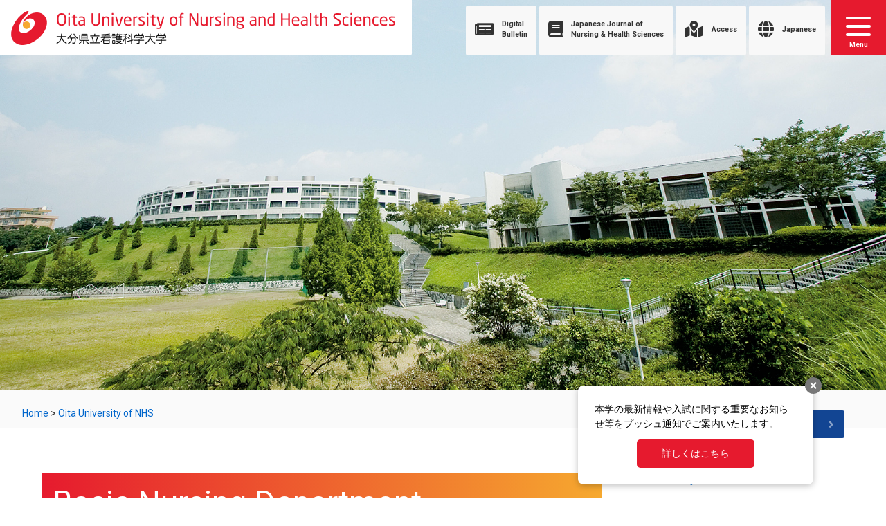

--- FILE ---
content_type: text/html
request_url: https://www.oita-nhs.ac.jp/site/english/317.html
body_size: 18741
content:
<!-- 英語サブサイト（記事ページ） -->
<!doctype html>
<html lang="ja">

<head>
	<!-- Google tag (gtag.js) -->
<script async src="https://www.googletagmanager.com/gtag/js?id=G-TT952HMRQ8"></script>
<script>
  window.dataLayer = window.dataLayer || [];
  function gtag(){dataLayer.push(arguments);}
  gtag('js', new Date());

  gtag('config', 'G-TT952HMRQ8');
  gtag('config', 'UA-66450667-1');
</script>
	<meta http-equiv="X-UA-Compatible" content="IE=edge">
	<meta charset="utf-8">
	
			<meta name="viewport" content="width=device-width, initial-scale=1.0">
	<title>Basic Nursing Department - 大分県立看護科学大学</title>
	<meta name="keywords" content="入試,看護大学,大分県立看護科学大学,看護科学大学,看科大,県立看護,看護学部,看護学科,看護,看大,kangodai,kango">
	<meta name="description" content="大分県立看護大学に関する情報を掲載しています。大学案内、大学院案内、入試情報、イベント情報、キャンパスライフ、交通アクセスのお知らせ等を掲載しています。">
	<link rel="shortcut icon" href="/favicon.ico" type="image/vnd.microsoft.icon">
<link rel="icon" href="/favicon.ico" type="image/vnd.microsoft.icon">
<link rel="apple-touch-icon" href="/img/icon/apple-touch-icon.png">
<link rel="stylesheet" media="print" href="/ssi/css/print.css">
<script src="/ssi/js/escapeurl.js"></script>
<script src="/ssi/js/jquery.js"></script>
<script src="/ssi/js/jquery-migrate.js"></script>
<script src="/ssi/js/common.js"></script>
<script src="https://assets.pushappuniv.com/organizations/125/applications/187/popup/popup.js"></script>
	<script src="/ssi/js/modernizr-min.js"></script>
<!--<script src="https://kit.fontawesome.com/5bd736efb3.js"></script>-->
	<link rel="stylesheet" href="/ssi/css/fontawesome-free-5-14-0-web-all.css">
	<link rel="stylesheet" href="/ssi/css/perfect-scrollbar.css">

<!--<link rel="stylesheet" href="https://unpkg.com/swiper/swiper-bundle.min.css">-->
<!--<link rel="stylesheet" href="https://cdnjs.cloudflare.com/ajax/libs/Swiper/5.4.5/css/swiper.min.css">-->
	<link rel="stylesheet" href="https://cdnjs.cloudflare.com/ajax/libs/Swiper/4.5.1/css/swiper.css">

	<link rel="stylesheet" href="/ssi/css/site-all.css">
	<!-- page stylesheet -->
	<link rel="stylesheet" href="/ssi/css/site-basic.css">
	<link rel="stylesheet" href="/ssi/css/site-menu.css">
<!--<link rel="stylesheet" href="/ssi/css/site-sub.css">-->
	<link rel="stylesheet" href="/ssi/css/site-en.css">
	<link rel="stylesheet" href="/ssi/css/oitanhs-add.css">
	<script>/*Firefox FOUC*/</script>
	
</head>

<body class="site site_78 site_detail detail side1">

<div id="fb-root"></div>
<script async defer crossorigin="anonymous" src="https://connect.facebook.net/ja_JP/sdk.js#xfbml=1&amp;version=v6.0"></script>
<!-- コンテナここから -->
<div id="container">

	<a id="pagetop"></a>

	<header class="header-wrapper">
	<!-- ヘッダここから -->
	<!-- 共通ヘッダーen（英語サブサイト用共通ヘッダー） -->
<div class="d-flex justify-content-between">
	<div class="hd-site-name d-flex">
<!--<h1>-->
		<a href="/site/english/">
			<img src="/img/hd_logo_en.png" alt="Oita University of Nursing and Health Sciences / 大分県立看護科学大学" width="595">
		</a>
<!--</h1>-->
	</div>
	<div class="hd-nav">
		<nav>
			<div class="hd-nav-util-buttons d-none d-lg-block">
				<ul>
					<li><a href="/soshiki/8/db.html" class="btn btn-light"><i class="fas fa-newspaper"></i><span>Digital <br>Bulletin</span></a></li>
					<li><a href="/site/english/academic-reseach-journal.html" class="btn btn-light"><i class="fas fa-book"></i><span>Japanese Journal of <br>Nursing & Health Sciences</span></a></li>
					<li><a href="/site/english/access.html" class="btn btn-light"><i class="fas fa-map-marked-alt"></i><span>Access</span></a></li>
					<li><a href="/" class="btn btn-light"><i class="fas fa-globe"></i><span>Japanese</span></a></li>
				</ul>
			</div>
			<div class="hd-nav__menu-toggle">
				<button type="button" class="btn btn-default hd-nav-show-toggle js-show-toggle js-delay-class" data-target="#navMain"><i></i><i></i><i></i><span>Menu</span></button>
			</div>
			<div id="navMain" class="hd-nav-contents-mask">
				<div class="hd-nav__contents">
					<div class="hd-nav-util-buttons d-block d-lg-none">
						<ul>
							<li><a href="/soshiki/8/db.html" class="btn btn-light"><i class="fas fa-newspaper"></i><span>Digital <br>Bulletin</span></a></li>
							<li><a href="/site/english/academic-reseach-journal.html" class="btn btn-light"><i class="fas fa-book"></i><span>Japanese Journal of <br>Nursing & Health Sciences</span></a></li>
							<li><a href="/site/english/access.html" class="btn btn-light"><i class="fas fa-map-marked-alt"></i><span>Access</span></a></li>
							<li><a href="/" class="btn btn-light"><i class="fas fa-globe"></i><span>Japanese</span></a></li>
						</ul>
					</div>
					<div class="hd-nav-search-gcse">
					  <script async src="https://cse.google.com/cse.js?cx=9e8c45ee6709cfc98"></script>
					  <div class="gcse-search"></div>
					 </div>
					<div class="hd-nav-list">
						<div class="hd-nav-list-main">
							<ul data-delay-class="btn">
								<li><a href="/site/english/list101.html" class="btn"><strong>About OUNHS</strong></a></li>
								<li><a href="/site/english/list102.html" class="btn"><strong>Faculty</strong></a></li>
								<li><a href="/site/english/list103.html" class="btn"><strong>Education</strong></a></li>
								<li><a href="/site/english/list104.html" class="btn"><strong>Community Service</strong></a></li>
								<li><a href="/site/english/list105.html" class="btn"><strong>International Cooperation</strong></a></li>
								<li><a href="/site/english/list106.html" class="btn"><strong>Campuses & Facilities</strong></a></li>
							</ul>
						</div>
					</div>
				</div>
			</div>
		</nav>
	</div>
</div>
	<!-- ヘッダここまで -->
	</header>

	<main class="main-wrapper">

		<section class="page-title">
			<div class="page-title-img">
				<!-- 専用ヘッダここから -->
				<!-- 英語サブサイト（専用ヘッダー） -->
<!-- header-subsite-english -->
<picture class="position-relative w-100">

	
	<a href="/site/english/">
		<source media="(min-width: 992px)" srcset="/uploaded/subsite/78_img.png">
		<img alt="Oita University of Nursing and Health Sciences" class="w-100" src="/uploaded/subsite/78_img.png">
	</a>
	

	

</picture>
				<!-- 専用ヘッダここまで -->
			</div>
			<div class="page-title-text">
				<div class="title-wrapper" style="display: none;">
					<div id="categoryTitle" class="title-h1"><span class="subsite-title">Oita University of NHS</span></div>
				</div>
				<!-- [[pankuzu_start]] -->
				<div class="breadcrumb-wrapper">
					<span class="pankuzu_class pankuzu_class_top"><a href="/">Home</a></span>
					<span class="pankuzu_mark"> &gt; </span>
					<span class="pankuzu_class pankuzu_class_current"><a href="/site/english/">Oita University of NHS</a></span>
				</div>
				<!-- [[pankuzu_end]] -->
			</div>
		</section>

		<section class="page-contents-common">
			<div class="container-outline py-pane">
				<div class="page-row">

					<section class="page-contents">
						<article class="page-main">

							<div id="categoryTitle" class="title-h1">
								<h1>Basic Nursing Department
									<div class="nav-secondary d-lg-none">
										<button type="button" class="btn js-nav-secondary" data-toggle="modal" data-target="#secondaryNavModal"><i class="fas fa-bars"></i></button>
									</div>
								</h1>
								<div class="text-right fz-14 mb-5">
									<span>Update date：2025年5月9日</span>
									<span class="open_page_id">Page ：0005784</span>
								</div>
								<hr>
							</div>

							
							<div class="detail_free" ><h2>Fundamental Nursing Division</h2>

<p><a href="https://researchmap.jp/sshin?lang=en">Satoko Shin</a><span class="external_link_text">＜外部リンク＞</span>, Ph.D., RN<br>
Professor<br>
Specialities:&nbsp;Fundamental Nursing,&nbsp;Swallowing Function</p>

<p><a href="https://researchmap.jp/ishi-maru?lang=en">Tomoko Ishimaru</a><span class="external_link_text">＜外部リンク＞</span>, Ph.D., RN<br>
Associate Professor<br>
Specialities:&nbsp;Fundamental Nursing, Emergency Nursing</p>

<p><a href="https://researchmap.jp/sonido?lang=en">Keiko Tanaka</a><span class="external_link_text">＜外部リンク＞</span>, M.S.N., RN<br>
Assistant Professor<br>
Specialities:&nbsp;Fundamental Nursing Technology</p>

<p>Megumi Kamiya,&nbsp;M.S.N., RN, PHN<br>
Teaching Associate<br>
Specialities: Fundamental Nursing</p>

<p>Satomi Kii,&nbsp;RN<br>
Teaching Associate<br>
Specialities:&nbsp;</p>

<p>​</p>

<h2>Nursing Assessment Division</h2>

<p><a href="https://researchmap.jp/2a0s1s8e4s2s0?lang=en">Kayoko Ishida</a><span class="external_link_text">＜外部リンク＞</span>, Ph.D., RN<br>
Professor<br>
Specialities:&nbsp;Basic Nursing,&nbsp;Disaster Nursing,&nbsp;Physical Assessment</p>

<p>Miwa Mitoma, Ph.D., RN<br>
Associate Professor<br>
Specialities:&nbsp;Basic Nursing, Nursing Informatics</p>

<p>Ryoko Abe, M.S.N., RN, JNP<br>
Assistant Professor<br>
Specialities: Nurse Practitioner</p>

<p><a href="https://researchmap.jp/y-utikura?lang=en">Yusuke Uchikura</a><span class="external_link_text">＜外部リンク＞</span>, M.S.N., RN<br>
Assistant Professor<br>
Specialities:&nbsp;Physical Assessment, Basic Nursing</p>
</div>




<!-- [[add-template-pdf]] -->
<!-- [[add-template-windowsmediaplayer]] -->
							

							

						</article>
					</section>

					<!-- サイドバー1ここから -->
					<div id="secondaryNav" class="page-menu js-current"><!-- アクセシビリティ対応の為、menuからdivへ変更 -->

						<!-- サブサイト共通自由記入エリア ここから -->
						<!-- [[item_free_area_3000_head]] --><!-- [[item_free_area_3000_tail]] -->
						<!-- サブサイト共通自由記入エリア ここまで -->

						<!-- 左メニューここから -->
						
						<ul class="page-menu-u-list is-current-ul">
							<li class="page-menu-u"><span class="menu_ttlbox">About OUNHS</span>
								
								<ul>
									
									<li><span><a href="/site/english/message.html">Message From the President</a></span></li>
									
									<li><span><a href="/site/english/history.html">History</a></span></li>
									
									<li><span><a href="/site/english/mission-e.html">Mission, Vision, Educational/ Practice Objectives</a></span></li>
									
									<li><span><a href="/site/english/overviewofounhs.html">Overview of OUNHS</a></span></li>
									
									<li><span><a href="/site/english/organization2024.html">Organization</a></span></li>
									
									<li><span><a href="/site/english/campuses-and-facilities.html">Campuses and Facilities</a></span></li>
									
									<li><span><a href="/soshiki/8/0007624.html">OUNHS English Bulletin</a></span></li>
									
									<li style="display:none;"></li>
								</ul>
								
								
							</li>
							<li style="display:none;"><!-- アクセシビリティ対応のダミー --></li>
						</ul>
						
						<ul class="page-menu-u-list is-current-ul">
							<li class="page-menu-u"><span class="menu_ttlbox">Faculty</span>
								
								<ul>
									
									<li><span><a href="/site/english/0007620.html">Health Science Department</a></span></li>
									
									<li><span><a href="/site/english/317.html">Basic Nursing Department</a></span></li>
									
									<li><span><a href="/site/english/0007621.html">Clinical Nursing Department</a></span></li>
									
									<li><span><a href="/site/english/0007622.html">Community Health Nursing Department</a></span></li>
									
									<li><span><a href="/site/english/321.html">The Center for Nursing Education, Research and Collaboration</a></span></li>
									
									<li style="display:none;"></li>
								</ul>
								
								
							</li>
							<li style="display:none;"><!-- アクセシビリティ対応のダミー --></li>
						</ul>
						
						<ul class="page-menu-u-list is-current-ul">
							<li class="page-menu-u"><span class="menu_ttlbox">Undergraduate Education</span>
								
								<ul>
									
									<li><span><a href="/site/english/undergraduate-education-at-ounhs.html">Undergraduate Education at OUNHS</a></span></li>
									
									<li><span><a href="/site/english/departments-researchlaboratories-and-classes.html">Departments, Research Laboratories and Classes</a></span></li>
									
									<li><span><a href="/site/english/clinical-practicums-and-skillslaboratories.html">Clinical Practicums and Skills Laboratories</a></span></li>
									
									<li><span><a href="/site/english/special-features-of-the-curriculum.html">Special Features of the Curriculum</a></span></li>
									
									<li style="display:none;"></li>
								</ul>
								
								
							</li>
							<li style="display:none;"><!-- アクセシビリティ対応のダミー --></li>
						</ul>
						
						<ul class="page-menu-u-list is-current-ul">
							<li class="page-menu-u"><span class="menu_ttlbox">Graduate Education</span>
								
								<ul>
									
									<li><span><a href="/site/english/graduate-education-at-ounhs.html"> Graduate Education at OUNHS</a></span></li>
									
									<li><span><a href="/soshiki/8/0007626.html">Graduate Classes</a></span></li>
									
									<li><span><a href="/site/english/phn-master.html">The Public Health Nurse Master’s Course</a></span></li>
									
									<li><span><a href="/site/english/midwifery-mc.html">The Midwifery Master’s Course</a></span></li>
									
									<li><span><a href="/site/english/np-mc.html">The Nurse Practitioner Master’s Course</a></span></li>
									
									<li style="display:none;"></li>
								</ul>
								
								<div class="link_ichiran"><a href="/site/english/list104.html">Graduate Educationの一覧</a></div>
								
								
							</li>
							<li style="display:none;"><!-- アクセシビリティ対応のダミー --></li>
						</ul>
						
						<ul class="page-menu-u-list is-current-ul">
							<li class="page-menu-u"><span class="menu_ttlbox">Community Outreach and Engagement</span>
								
								<ul>
									
									<li><span><a href="/site/english/community-outreach-and-engagement-at-ounhs.html">Community Outreach and Engagement at OUNHS</a></span></li>
									
									<li><span><a href="/site/english/the-ounhs-center-teams.html">The OUNHS Center Teams</a></span></li>
									
									<li style="display:none;"></li>
								</ul>
								
								
							</li>
							<li style="display:none;"><!-- アクセシビリティ対応のダミー --></li>
						</ul>
						
						<ul class="page-menu-u-list is-current-ul">
							<li class="page-menu-u"><span class="menu_ttlbox"> International Exchange and Cooperation</span>
								
								<ul>
									
									<li><span><a href="/site/english/international-exchange-and-cooperation-at-ounhs.html">International Exchange and Cooperation at OUNHS</a></span></li>
									
									<li><span><a href="/site/english/international-exchange-programs-and-partners.html">International Exchange Programs and Partners</a></span></li>
									
									<li><span><a href="/site/english/the-ouhns-international-nursing-forum.html">The OUNHS International Nursing Forum</a></span></li>
									
									<li><span><a href="/site/english/other-international-activities.html">Other International Activities</a></span></li>
									
									<li style="display:none;"></li>
								</ul>
								
								
							</li>
							<li style="display:none;"><!-- アクセシビリティ対応のダミー --></li>
						</ul>
						
						<!-- 左メニューここまで -->

						<!-- サブサイト共通自由記入エリア ここから -->
						<!-- [[item_free_area_3001_head]] --><!-- [[item_free_area_3001_tail]] -->
						<!-- サブサイト共通自由記入エリア ここまで -->

					</div><!-- アクセシビリティ対応の為、menuからdivへ変更 -->
					<!-- サイドバー1ここまで -->

				</div>
			</div>
		</section>

		<!-- 専用フッタここから -->
		
		<!-- 専用フッタここまで -->

	</main>

	<footer class="panel-common footer-wrapper">
	<!-- フッタここから -->
	<!-- 英語サブサイト（専用フッター） -->
<div class="container-outline py-5 text-center">
	<div class="pt-5">
		<a href="/site/english/"><img src="/img/ft_logo_en.png" alt="Oita University of Nursing and Health Sciences" width="732"></a>
		<address class="pt-5 pb-4">2944-9 Megusuno, Oita-City, Oita 870-1201, Japan <br>
			<span class="pt-4 d-block">email:	info@oita-nhs.ac.jp <br>created September 9, 1999 </span>
		</address>
	</div>
</div>
<div class="copyright-wrapper justify-content-center container-outline">
	<div class="copyright">
		© Oita University of Nursing and Health Sciences. All rights reserved.
	</div>
</div>
<div class="to-page-top">
	<a href="#pagetop" title="ページトップへ" class="btn p-0 rounded"><i class="fas fa-caret-up"></i></a>
</div>
	<!-- フッタここまで -->
	</footer>

</div>
<!-- コンテナここまで -->
<!-- Modal -->
<div class="modal fade" id="secondaryNavModal" tabindex="-1" aria-hidden="true">
	<div class="modal-dialog __modal-dialog-centered modal-dialog-scrollable">
		<div class="modal-content">
			<div class="modal-header">
				<div class="modal-title fz-18" id="modalNavTitle">Modal title</div>
				<button type="button" class="close" data-dismiss="modal" aria-label="Close">
					<span aria-hidden="true">×</span>
				</button>
			</div>
			<div id="modalNavBody" class="modal-body"></div>
		</div>
	</div>
</div>

<script src="/ssi/js/underscore-min.js"></script>
<script src="/ssi/js/mdb4-bootstrap-min.js"></script>
<script src="/ssi/js/mdb4-mdb-min.js"></script>
<script src="/ssi/js/perfect-scrollbar-min.js"></script>
<!--<script src="https://unpkg.com/swiper/swiper-bundle.min.js"></script>-->
<!--<script src="https://cdnjs.cloudflare.com/ajax/libs/Swiper/5.4.5/js/swiper.min.js"></script>-->
<script src="https://cdnjs.cloudflare.com/ajax/libs/Swiper/4.5.1/js/swiper.js"></script>
<script src="/ssi/js/site-all.js"></script>

</body>
</html>

--- FILE ---
content_type: text/css
request_url: https://www.oita-nhs.ac.jp/ssi/css/site-all.css
body_size: 438288
content:
@import url(//fonts.googleapis.com/icon?family=Material+Icons);
@import url(//fonts.googleapis.com/css?family=Roboto:400,500,700,900);
@import url(//fonts.googleapis.com/css?family=Roboto+Condensed:300,400,700);

@charset "UTF-8";
/*!
 * Bootstrap v4.4.1 (https://getbootstrap.com/)
 * Copyright 2011-2019 The Bootstrap Authors
 * Copyright 2011-2019 Twitter, Inc.
 * Licensed under MIT (https://github.com/twbs/bootstrap/blob/master/LICENSE)
 */
:root {
	--blue: #0066CC;
	--indigo: #6610f2;
	--purple: #6f42c1;
	--pink: #e83e8c;
	--red: #ff3547;
	--orange: #f19300;
	--yellow: #ffc107;
	--green: #28a745;
	--teal: #20c997;
	--cyan: #17a2b8;
	--white: #fff;
	--gray: #7D7D7D;
	--gray-dark: #404040;
	--primary: #124593;
	--secondary: #7D7D7D;
	--success: #28a745;
	--info: #17a2b8;
	--warning: #f19300;
	--danger: #ff3547;
	--light: #FAFAFA;
	--dark: #404040;
	--default: #E61A2E;
	--breakpoint-xs: 0;
	--breakpoint-sm: 576px;
	--breakpoint-md: 768px;
	--breakpoint-lg: 992px;
	--breakpoint-xl: 1200px;
	--font-family-sans-serif: -apple-system, BlinkMacSystemFont, "Segoe UI", Roboto, "Helvetica Neue", Arial, "Noto Sans", sans-serif, "Apple Color Emoji", "Segoe UI Emoji", "Segoe UI Symbol", "Noto Color Emoji";
	--font-family-monospace: SFMono-Regular, Menlo, Monaco, Consolas, "Liberation Mono", "Courier New", monospace; }

*,
*:before,
*:after {
	box-sizing: border-box; }

html {
	font-family: sans-serif;
	line-height: 1.15;
	-webkit-text-size-adjust: 100%;
	-webkit-tap-highlight-color: rgba(0, 0, 0, 0); }

article, aside, figcaption, figure, footer, header, hgroup, main, nav, section {
	display: block; }

body {
	margin: 0;
	font-family: -apple-system, BlinkMacSystemFont, "Segoe UI", Roboto, "Helvetica Neue", Arial, "Noto Sans", sans-serif, "Apple Color Emoji", "Segoe UI Emoji", "Segoe UI Symbol", "Noto Color Emoji";
	font-size: 14px;
	font-size: 1rem;
	font-weight: 400;
	line-height: 1.5;
	color: #292929;
	text-align: left;
	background-color: #fff; }

[tabindex="-1"]:focus:not(:focus-visible) {
	outline: 0 !important; }

hr {
	box-sizing: content-box;
	height: 0;
	overflow: visible; }

h1, h2, h3, h4, h5, h6 {
	margin-top: 0;
	margin-bottom: 7px;
	margin-bottom: 0.5rem; }

p {
	margin-top: 0;
	margin-bottom: 14px;
	margin-bottom: 1rem; }

abbr[title],
abbr[data-original-title] {
	text-decoration: underline;
	text-decoration: underline dotted;
	cursor: help;
	border-bottom: 0;
	text-decoration-skip-ink: none; }

address {
	margin-bottom: 14px;
	margin-bottom: 1rem;
	font-style: normal;
	line-height: inherit; }

ol,
ul,
dl {
	margin-top: 0;
	margin-bottom: 14px;
	margin-bottom: 1rem; }

ol ol,
ul ul,
ol ul,
ul ol {
	margin-bottom: 0; }

dt {
	font-weight: 700; }

dd {
	margin-bottom: 7px;
	margin-bottom: .5rem;
	margin-left: 0; }

blockquote {
	margin: 0 0 14px;
	margin: 0 0 1rem; }

b,
strong {
	font-weight: bolder; }

small {
	font-size: 80%; }

sub,
sup {
	position: relative;
	font-size: 75%;
	line-height: 0;
	vertical-align: baseline; }

sub {
	bottom: -.25em; }

sup {
	top: -.5em; }

a {
	color: #0066CC;
	text-decoration: none;
	background-color: transparent; }

a:hover {
	color: #004080;
	text-decoration: underline; }

a:not([href]) {
	color: inherit;
	text-decoration: none; }

a:not([href]):hover {
	color: inherit;
	text-decoration: none; }

pre,
code,
kbd,
samp {
	font-family: SFMono-Regular, Menlo, Monaco, Consolas, "Liberation Mono", "Courier New", monospace;
	font-size: 1em; }

pre {
	margin-top: 0;
	margin-bottom: 14px;
	margin-bottom: 1rem;
	overflow: auto; }

figure {
	margin: 0 0 14px;
	margin: 0 0 1rem; }

img {
	vertical-align: middle;
	border-style: none; }

svg {
	overflow: hidden;
	vertical-align: middle; }

table {
	border-collapse: collapse; }

caption {
	padding-top: 10.5px;
	padding-top: 0.75rem;
	padding-bottom: 10.5px;
	padding-bottom: 0.75rem;
	color: #7D7D7D;
	text-align: left;
	caption-side: bottom; }

th {
	text-align: inherit; }

label {
	display: inline-block;
	margin-bottom: 7px;
	margin-bottom: 0.5rem; }

button {
	border-radius: 0; }

button:focus {
	outline: 1px dotted;
	outline: 5px auto -webkit-focus-ring-color; }

input,
button,
select,
optgroup,
textarea {
	margin: 0;
	font-family: inherit;
	font-size: inherit;
	line-height: inherit; }

button,
input {
	overflow: visible; }

button,
select {
	text-transform: none; }

select {
	word-wrap: normal; }

button,
[type="button"],
[type="reset"],
[type="submit"] {
	-webkit-appearance: button; }

button:not(:disabled),
[type="button"]:not(:disabled),
[type="reset"]:not(:disabled),
[type="submit"]:not(:disabled) {
	cursor: pointer; }

button::-moz-focus-inner,
[type="button"]::-moz-focus-inner,
[type="reset"]::-moz-focus-inner,
[type="submit"]::-moz-focus-inner {
	padding: 0;
	border-style: none; }

input[type="radio"],
input[type="checkbox"] {
	box-sizing: border-box;
	padding: 0; }

input[type="date"],
input[type="time"],
input[type="datetime-local"],
input[type="month"] {
	-webkit-appearance: listbox; }

textarea {
	overflow: auto;
	resize: vertical; }

fieldset {
	min-width: 0;
	padding: 0;
	margin: 0;
	border: 0; }

legend {
	display: block;
	width: 100%;
	max-width: 100%;
	padding: 0;
	margin-bottom: 7px;
	margin-bottom: .5rem;
	font-size: 21px;
	font-size: 1.5rem;
	line-height: inherit;
	color: inherit;
	white-space: normal; }

progress {
	vertical-align: baseline; }

[type="number"]::-webkit-inner-spin-button,
[type="number"]::-webkit-outer-spin-button {
	height: auto; }

[type="search"] {
	outline-offset: -2px;
	-webkit-appearance: none; }

[type="search"]::-webkit-search-decoration {
	-webkit-appearance: none; }

::-webkit-file-upload-button {
	font: inherit;
	-webkit-appearance: button; }

output {
	display: inline-block; }

summary {
	display: list-item;
	cursor: pointer; }

template {
	display: none; }

[hidden] {
	display: none !important; }

h1, h2, h3, h4, h5, h6,
.h1, .h2, .h3, .h4, .h5, .h6 {
	margin-bottom: 7px;
	margin-bottom: 0.5rem;
	font-weight: 500;
	line-height: 1.2; }

h1, .h1 {
	font-size: 35px;
	font-size: 2.5rem; }

h2, .h2 {
	font-size: 28px;
	font-size: 2rem; }

h3, .h3 {
	font-size: 24.5px;
	font-size: 1.75rem; }

h4, .h4 {
	font-size: 21px;
	font-size: 1.5rem; }

h5, .h5 {
	font-size: 17.5px;
	font-size: 1.25rem; }

h6, .h6 {
	font-size: 14px;
	font-size: 1rem; }

.lead {
	font-size: 17.5px;
	font-size: 1.25rem;
	font-weight: 300; }

.display-1 {
	font-size: 84px;
	font-size: 6rem;
	font-weight: 300;
	line-height: 1.2; }

.display-2 {
	font-size: 77px;
	font-size: 5.5rem;
	font-weight: 300;
	line-height: 1.2; }

.display-3 {
	font-size: 63px;
	font-size: 4.5rem;
	font-weight: 300;
	line-height: 1.2; }

.display-4 {
	font-size: 49px;
	font-size: 3.5rem;
	font-weight: 300;
	line-height: 1.2; }

hr {
	margin-top: 14px;
	margin-top: 1rem;
	margin-bottom: 14px;
	margin-bottom: 1rem;
	border: 0;
	border-top: 1px solid rgba(0, 0, 0, 0.1); }

small,
.small {
	font-size: 80%;
	font-weight: 400; }

mark,
.mark {
	padding: 0.2em;
	background-color: #fcf8e3; }

.list-unstyled {
	padding-left: 0;
	list-style: none; }

.list-inline {
	padding-left: 0;
	list-style: none; }

.list-inline-item {
	display: inline-block; }

.list-inline-item:not(:last-child) {
	margin-right: 7px;
	margin-right: 0.5rem; }

.initialism {
	font-size: 90%;
	text-transform: uppercase; }

.blockquote {
	margin-bottom: 14px;
	margin-bottom: 1rem;
	font-size: 17.5px;
	font-size: 1.25rem; }

.blockquote-footer {
	display: block;
	font-size: 80%;
	color: #7D7D7D; }

.blockquote-footer:before {
	content: "\2014\00A0"; }

.img-fluid {
	max-width: 100%;
	height: auto; }

.img-thumbnail {
	padding: 3.5px;
	padding: 0.25rem;
	background-color: #fff;
	border: 1px solid #E6E6E6;
	border-radius: 0.25rem;
	max-width: 100%;
	height: auto; }

.figure {
	display: inline-block; }

.figure-img {
	margin-bottom: 7px;
	margin-bottom: 0.5rem;
	line-height: 1; }

.figure-caption {
	font-size: 90%;
	color: #7D7D7D; }

code {
	font-size: 87.5%;
	color: #e83e8c;
	word-wrap: break-word; }

a > code {
	color: inherit; }

kbd {
	padding: 2.8px 5.6px;
	padding: 0.2rem 0.4rem;
	font-size: 87.5%;
	color: #fff;
	background-color: #292929;
	border-radius: 0.2rem; }

kbd kbd {
	padding: 0;
	font-size: 100%;
	font-weight: 700; }

pre {
	display: block;
	font-size: 87.5%;
	color: #292929; }

pre code {
	font-size: inherit;
	color: inherit;
	word-break: normal; }

.pre-scrollable {
	max-height: 340px;
	overflow-y: scroll; }

.container {
	width: 100%;
	padding-right: 15px;
	padding-left: 15px;
	margin-right: auto;
	margin-left: auto; }

.container-fluid, .container-sm, .container-md, .container-lg, .container-xl, .container-outline {
	width: 100%;
	padding-right: 15px;
	padding-left: 15px;
	margin-right: auto;
	margin-left: auto; }

.row {
	display: -ms-flexbox;
	display: flex;
	-ms-flex-wrap: wrap;
			flex-wrap: wrap;
	margin-right: -15px;
	margin-left: -15px; }

.no-gutters {
	margin-right: 0;
	margin-left: 0; }

.no-gutters > .col,
.no-gutters > [class*="col-"] {
	padding-right: 0;
	padding-left: 0; }

.col-1, .col-2, .col-3, .col-4, .col-5, .col-6, .col-7, .col-8, .col-9, .col-10, .col-11, .col-12, .col,
.col-auto, .col-sm-1, .col-sm-2, .col-sm-3, .col-sm-4, .col-sm-5, .col-sm-6, .col-sm-7, .col-sm-8, .col-sm-9, .col-sm-10, .col-sm-11, .col-sm-12, .col-sm,
.col-sm-auto, .col-md-1, .col-md-2, .col-md-3, .col-md-4, .col-md-5, .col-md-6, .col-md-7, .col-md-8, .col-md-9, .col-md-10, .col-md-11, .col-md-12, .col-md,
.col-md-auto, .col-lg-1, .col-lg-2, .col-lg-3, .col-lg-4, .col-lg-5, .col-lg-6, .col-lg-7, .col-lg-8, .col-lg-9, .col-lg-10, .col-lg-11, .col-lg-12, .col-lg,
.col-lg-auto, .col-xl-1, .col-xl-2, .col-xl-3, .col-xl-4, .col-xl-5, .col-xl-6, .col-xl-7, .col-xl-8, .col-xl-9, .col-xl-10, .col-xl-11, .col-xl-12, .col-xl,
.col-xl-auto {
	position: relative;
	width: 100%;
	padding-right: 15px;
	padding-left: 15px; }

.col {
	-ms-flex-preferred-size: 0;
			flex-basis: 0;
	-ms-flex-positive: 1;
			flex-grow: 1;
	max-width: 100%; }

.row-cols-1 > * {
	-ms-flex: 0 0 100%;
			flex: 0 0 100%;
	max-width: 100%; }

.row-cols-2 > * {
	-ms-flex: 0 0 50%;
			flex: 0 0 50%;
	max-width: 50%; }

.row-cols-3 > * {
	-ms-flex: 0 0 33.33333%;
			flex: 0 0 33.33333%;
	max-width: 33.33333%; }

.row-cols-4 > * {
	-ms-flex: 0 0 25%;
			flex: 0 0 25%;
	max-width: 25%; }

.row-cols-5 > * {
	-ms-flex: 0 0 20%;
			flex: 0 0 20%;
	max-width: 20%; }

.row-cols-6 > * {
	-ms-flex: 0 0 16.66667%;
			flex: 0 0 16.66667%;
	max-width: 16.66667%; }

.col-auto {
	-ms-flex: 0 0 auto;
			flex: 0 0 auto;
	width: auto;
	max-width: 100%; }

.col-1 {
	-ms-flex: 0 0 8.33333%;
			flex: 0 0 8.33333%;
	max-width: 8.33333%; }

.col-2 {
	-ms-flex: 0 0 16.66667%;
			flex: 0 0 16.66667%;
	max-width: 16.66667%; }

.col-3 {
	-ms-flex: 0 0 25%;
			flex: 0 0 25%;
	max-width: 25%; }

.col-4 {
	-ms-flex: 0 0 33.33333%;
			flex: 0 0 33.33333%;
	max-width: 33.33333%; }

.col-5 {
	-ms-flex: 0 0 41.66667%;
			flex: 0 0 41.66667%;
	max-width: 41.66667%; }

.col-6 {
	-ms-flex: 0 0 50%;
			flex: 0 0 50%;
	max-width: 50%; }

.col-7 {
	-ms-flex: 0 0 58.33333%;
			flex: 0 0 58.33333%;
	max-width: 58.33333%; }

.col-8 {
	-ms-flex: 0 0 66.66667%;
			flex: 0 0 66.66667%;
	max-width: 66.66667%; }

.col-9 {
	-ms-flex: 0 0 75%;
			flex: 0 0 75%;
	max-width: 75%; }

.col-10 {
	-ms-flex: 0 0 83.33333%;
			flex: 0 0 83.33333%;
	max-width: 83.33333%; }

.col-11 {
	-ms-flex: 0 0 91.66667%;
			flex: 0 0 91.66667%;
	max-width: 91.66667%; }

.col-12 {
	-ms-flex: 0 0 100%;
			flex: 0 0 100%;
	max-width: 100%; }

.order-first {
	-ms-flex-order: -1;
			order: -1; }

.order-last {
	-ms-flex-order: 13;
			order: 13; }

.order-0 {
	-ms-flex-order: 0;
			order: 0; }

.order-1 {
	-ms-flex-order: 1;
			order: 1; }

.order-2 {
	-ms-flex-order: 2;
			order: 2; }

.order-3 {
	-ms-flex-order: 3;
			order: 3; }

.order-4 {
	-ms-flex-order: 4;
			order: 4; }

.order-5 {
	-ms-flex-order: 5;
			order: 5; }

.order-6 {
	-ms-flex-order: 6;
			order: 6; }

.order-7 {
	-ms-flex-order: 7;
			order: 7; }

.order-8 {
	-ms-flex-order: 8;
			order: 8; }

.order-9 {
	-ms-flex-order: 9;
			order: 9; }

.order-10 {
	-ms-flex-order: 10;
			order: 10; }

.order-11 {
	-ms-flex-order: 11;
			order: 11; }

.order-12 {
	-ms-flex-order: 12;
			order: 12; }

.offset-1 {
	margin-left: 8.33333%; }

.offset-2 {
	margin-left: 16.66667%; }

.offset-3 {
	margin-left: 25%; }

.offset-4 {
	margin-left: 33.33333%; }

.offset-5 {
	margin-left: 41.66667%; }

.offset-6 {
	margin-left: 50%; }

.offset-7 {
	margin-left: 58.33333%; }

.offset-8 {
	margin-left: 66.66667%; }

.offset-9 {
	margin-left: 75%; }

.offset-10 {
	margin-left: 83.33333%; }

.offset-11 {
	margin-left: 91.66667%; }

.table, table {
	width: 100%;
	margin-bottom: 14px;
	margin-bottom: 1rem;
	color: #292929; }

.table th, table th,
.table td,
table td {
	padding: 10.5px;
	padding: 0.75rem;
	vertical-align: top;
	border-top: 1px solid #E6E6E6; }

.table thead th, table thead th {
	vertical-align: bottom;
	border-bottom: 2px solid #E6E6E6; }

.table tbody + tbody, table tbody + tbody {
	border-top: 2px solid #E6E6E6; }

.table-sm th,
.table-sm td {
	padding: 4.2px;
	padding: 0.3rem; }

.table-bordered, table {
	border: 1px solid #E6E6E6; }

.table-bordered th, table th,
.table-bordered td,
table td {
	border: 1px solid #E6E6E6; }

.table-bordered thead th, table thead th,
.table-bordered thead td,
table thead td {
	border-bottom-width: 2px; }

.table-borderless th,
.table-borderless td,
.table-borderless thead th,
.table-borderless tbody + tbody {
	border: 0; }

.table-striped tbody tr:nth-of-type(odd) {
	background-color: rgba(0, 0, 0, 0.05); }

.table-hover tbody tr:hover {
	color: #292929;
	background-color: rgba(0, 0, 0, 0.075); }

.table-primary,
.table-primary > th,
.table-primary > td {
	background-color: #bdcbe1; }

.table-primary th,
.table-primary td,
.table-primary thead th,
.table-primary tbody + tbody {
	border-color: #849ec7; }

.table-hover .table-primary:hover {
	background-color: #abbdd9; }

.table-hover .table-primary:hover > td,
.table-hover .table-primary:hover > th {
	background-color: #abbdd9; }

.table-secondary,
.table-secondary > th,
.table-secondary > td {
	background-color: #dbdbdb; }

.table-secondary th,
.table-secondary td,
.table-secondary thead th,
.table-secondary tbody + tbody {
	border-color: #bbbbbb; }

.table-hover .table-secondary:hover {
	background-color: #cecece; }

.table-hover .table-secondary:hover > td,
.table-hover .table-secondary:hover > th {
	background-color: #cecece; }

.table-success,
.table-success > th,
.table-success > td {
	background-color: #c3e6cb; }

.table-success th,
.table-success td,
.table-success thead th,
.table-success tbody + tbody {
	border-color: #8fd19e; }

.table-hover .table-success:hover {
	background-color: #b1dfbb; }

.table-hover .table-success:hover > td,
.table-hover .table-success:hover > th {
	background-color: #b1dfbb; }

.table-info,
.table-info > th,
.table-info > td {
	background-color: #bee5eb; }

.table-info th,
.table-info td,
.table-info thead th,
.table-info tbody + tbody {
	border-color: #86cfda; }

.table-hover .table-info:hover {
	background-color: #abdde5; }

.table-hover .table-info:hover > td,
.table-hover .table-info:hover > th {
	background-color: #abdde5; }

.table-warning,
.table-warning > th,
.table-warning > td {
	background-color: #fbe1b8; }

.table-warning th,
.table-warning td,
.table-warning thead th,
.table-warning tbody + tbody {
	border-color: #f8c77a; }

.table-hover .table-warning:hover {
	background-color: #fad7a0; }

.table-hover .table-warning:hover > td,
.table-hover .table-warning:hover > th {
	background-color: #fad7a0; }

.table-danger,
.table-danger > th,
.table-danger > td {
	background-color: #ffc6cb; }

.table-danger th,
.table-danger td,
.table-danger thead th,
.table-danger tbody + tbody {
	border-color: #ff969f; }

.table-hover .table-danger:hover {
	background-color: #ffadb4; }

.table-hover .table-danger:hover > td,
.table-hover .table-danger:hover > th {
	background-color: #ffadb4; }

.table-light,
.table-light > th,
.table-light > td {
	background-color: #fefefe; }

.table-light th,
.table-light td,
.table-light thead th,
.table-light tbody + tbody {
	border-color: #fcfcfc; }

.table-hover .table-light:hover {
	background-color: #f1f1f1; }

.table-hover .table-light:hover > td,
.table-hover .table-light:hover > th {
	background-color: #f1f1f1; }

.table-dark,
.table-dark > th,
.table-dark > td {
	background-color: #cacaca; }

.table-dark th,
.table-dark td,
.table-dark thead th,
.table-dark tbody + tbody {
	border-color: #9c9c9c; }

.table-hover .table-dark:hover {
	background-color: #bdbdbd; }

.table-hover .table-dark:hover > td,
.table-hover .table-dark:hover > th {
	background-color: #bdbdbd; }

.table-default,
.table-default > th,
.table-default > td {
	background-color: #f8bfc4; }

.table-default th,
.table-default td,
.table-default thead th,
.table-default tbody + tbody {
	border-color: #f28892; }

.table-hover .table-default:hover {
	background-color: #f5a8af; }

.table-hover .table-default:hover > td,
.table-hover .table-default:hover > th {
	background-color: #f5a8af; }

.table-active,
.table-active > th,
.table-active > td {
	background-color: rgba(0, 0, 0, 0.075); }

.table-hover .table-active:hover {
	background-color: rgba(0, 0, 0, 0.075); }

.table-hover .table-active:hover > td,
.table-hover .table-active:hover > th {
	background-color: rgba(0, 0, 0, 0.075); }

.table .thead-dark th, table .thead-dark th {
	color: #fff;
	background-color: #404040;
	border-color: #535353; }

.table .thead-light th, table .thead-light th {
	color: #575757;
	background-color: #EFEFEF;
	border-color: #E6E6E6; }

.table-dark {
	color: #fff;
	background-color: #404040; }

.table-dark th,
.table-dark td,
.table-dark thead th {
	border-color: #535353; }

.table-dark.table-bordered, table.table-dark {
	border: 0; }

.table-dark.table-striped tbody tr:nth-of-type(odd) {
	background-color: rgba(255, 255, 255, 0.05); }

.table-dark.table-hover tbody tr:hover {
	color: #fff;
	background-color: rgba(255, 255, 255, 0.075); }

.table-responsive {
	display: block;
	width: 100%;
	overflow-x: auto;
	-webkit-overflow-scrolling: touch; }

.table-responsive > .table-bordered, .table-responsive > table {
	border: 0; }

.form-control {
	display: block;
	width: 100%;
	height: calc(1.5em + 0.75rem + 2px);
	padding: 5.25px 10.5px;
	padding: 0.375rem 0.75rem;
	font-size: 14px;
	font-size: 1rem;
	font-weight: 400;
	line-height: 1.5;
	color: #575757;
	background-color: #fff;
	background-clip: padding-box;
	border: 1px solid #DADADA;
	border-radius: 0.25rem;
	transition: border-color 0.15s ease-in-out, box-shadow 0.15s ease-in-out; }

.form-control::-ms-expand {
	background-color: transparent;
	border: 0; }

.form-control:-moz-focusring {
	color: transparent;
	text-shadow: 0 0 0 #575757; }

.form-control:focus {
	color: #575757;
	background-color: #fff;
	border-color: #3d80e7;
	outline: 0;
	box-shadow: 0 0 0 0.2rem rgba(18, 69, 147, 0.25); }

.form-control:-ms-input-placeholder {
	color: #7D7D7D;
	opacity: 1;
	-ms-filter: "progid:DXImageTransform.Microsoft.Alpha(Opacity=100)"; }

.form-control::placeholder {
	color: #7D7D7D;
	opacity: 1;
	-ms-filter: "progid:DXImageTransform.Microsoft.Alpha(Opacity=100)"; }

.form-control:disabled, .form-control[readonly] {
	background-color: #EFEFEF;
	opacity: 1;
	-ms-filter: "progid:DXImageTransform.Microsoft.Alpha(Opacity=100)"; }

select.form-control:focus::-ms-value {
	color: #575757;
	background-color: #fff; }

.form-control-file,
.form-control-range {
	display: block;
	width: 100%; }

.col-form-label {
	padding-top: calc(0.375rem + 1px);
	padding-bottom: calc(0.375rem + 1px);
	margin-bottom: 0;
	font-size: inherit;
	line-height: 1.5; }

.col-form-label-lg {
	padding-top: calc(0.5rem + 1px);
	padding-bottom: calc(0.5rem + 1px);
	font-size: 17.5px;
	font-size: 1.25rem;
	line-height: 1.5; }

.col-form-label-sm {
	padding-top: calc(0.25rem + 1px);
	padding-bottom: calc(0.25rem + 1px);
	font-size: 12.25px;
	font-size: 0.875rem;
	line-height: 1.5; }

.form-control-plaintext {
	display: block;
	width: 100%;
	padding: 5.25px 0;
	padding: 0.375rem 0;
	margin-bottom: 0;
	font-size: 14px;
	font-size: 1rem;
	line-height: 1.5;
	color: #292929;
	background-color: transparent;
	border: solid transparent;
	border-width: 1px 0; }

.form-control-plaintext.form-control-sm, .form-control-plaintext.form-control-lg {
	padding-right: 0;
	padding-left: 0; }

.form-control-sm {
	height: calc(1.5em + 0.5rem + 2px);
	padding: 3.5px 7px;
	padding: 0.25rem 0.5rem;
	font-size: 12.25px;
	font-size: 0.875rem;
	line-height: 1.5;
	border-radius: 0.2rem; }

.form-control-lg {
	height: calc(1.5em + 1rem + 2px);
	padding: 7px 14px;
	padding: 0.5rem 1rem;
	font-size: 17.5px;
	font-size: 1.25rem;
	line-height: 1.5;
	border-radius: 0.3rem; }

select.form-control[size], select.form-control[multiple] {
	height: auto; }

textarea.form-control {
	height: auto; }

.form-group {
	margin-bottom: 14px;
	margin-bottom: 1rem; }

.form-text {
	display: block;
	margin-top: 3.5px;
	margin-top: 0.25rem; }

.form-row {
	display: -ms-flexbox;
	display: flex;
	-ms-flex-wrap: wrap;
			flex-wrap: wrap;
	margin-right: -5px;
	margin-left: -5px; }

.form-row > .col,
.form-row > [class*="col-"] {
	padding-right: 5px;
	padding-left: 5px; }

.form-check {
	position: relative;
	display: block;
	padding-left: 17.5px;
	padding-left: 1.25rem; }

.form-check-input {
	position: absolute;
	margin-top: 4.2px;
	margin-top: 0.3rem;
	margin-left: -17.5px;
	margin-left: -1.25rem; }

.form-check-input[disabled] ~ .form-check-label,
.form-check-input:disabled ~ .form-check-label {
	color: #7D7D7D; }

.form-check-label {
	margin-bottom: 0; }

.form-check-inline {
	display: -ms-inline-flexbox;
	display: inline-flex;
	-ms-flex-align: center;
			align-items: center;
	padding-left: 0;
	margin-right: 10.5px;
	margin-right: 0.75rem; }

.form-check-inline .form-check-input {
	position: static;
	margin-top: 0;
	margin-right: 4.375px;
	margin-right: 0.3125rem;
	margin-left: 0; }

.valid-feedback {
	display: none;
	width: 100%;
	margin-top: 3.5px;
	margin-top: 0.25rem;
	font-size: 80%;
	color: #28a745; }

.valid-tooltip {
	position: absolute;
	top: 100%;
	z-index: 5;
	display: none;
	max-width: 100%;
	padding: 3.5px 7px;
	padding: 0.25rem 0.5rem;
	margin-top: 1.4px;
	margin-top: .1rem;
	font-size: 12.25px;
	font-size: 0.875rem;
	line-height: 1.5;
	color: #fff;
	background-color: rgba(40, 167, 69, 0.9);
	border-radius: 0.25rem; }

.was-validated :valid ~ .valid-feedback,
.was-validated :valid ~ .valid-tooltip,
.is-valid ~ .valid-feedback,
.is-valid ~ .valid-tooltip {
	display: block; }

.was-validated .form-control:valid, .form-control.is-valid {
	border-color: #28a745;
	padding-right: calc(1.5em + 0.75rem);
	background-image: url("data:image/svg+xml,%3csvg xmlns='http://www.w3.org/2000/svg' width='8' height='8' viewBox='0 0 8 8'%3e%3cpath fill='%2328a745' d='M2.3 6.73L.6 4.53c-.4-1.04.46-1.4 1.1-.8l1.1 1.4 3.4-3.8c.6-.63 1.6-.27 1.2.7l-4 4.6c-.43.5-.8.4-1.1.1z'/%3e%3c/svg%3e");
	background-repeat: no-repeat;
	background-position: right calc(0.375em + 0.1875rem) center;
	background-size: calc(0.75em + 0.375rem) calc(0.75em + 0.375rem); }

.was-validated .form-control:valid:focus, .form-control.is-valid:focus {
	border-color: #28a745;
	box-shadow: 0 0 0 0.2rem rgba(40, 167, 69, 0.25); }

.was-validated textarea.form-control:valid, textarea.form-control.is-valid {
	padding-right: calc(1.5em + 0.75rem);
	background-position: top calc(0.375em + 0.1875rem) right calc(0.375em + 0.1875rem); }

.was-validated .custom-select:valid, .custom-select.is-valid {
	border-color: #28a745;
	padding-right: calc(0.75em + 2.3125rem);
	background: url("data:image/svg+xml,%3csvg xmlns='http://www.w3.org/2000/svg' width='4' height='5' viewBox='0 0 4 5'%3e%3cpath fill='%23404040' d='M2 0L0 2h4zm0 5L0 3h4z'/%3e%3c/svg%3e") no-repeat right 0.75rem center/8px 10px, url("data:image/svg+xml,%3csvg xmlns='http://www.w3.org/2000/svg' width='8' height='8' viewBox='0 0 8 8'%3e%3cpath fill='%2328a745' d='M2.3 6.73L.6 4.53c-.4-1.04.46-1.4 1.1-.8l1.1 1.4 3.4-3.8c.6-.63 1.6-.27 1.2.7l-4 4.6c-.43.5-.8.4-1.1.1z'/%3e%3c/svg%3e") #fff no-repeat center right 1.75rem/calc(0.75em + 0.375rem) calc(0.75em + 0.375rem); }

.was-validated .custom-select:valid:focus, .custom-select.is-valid:focus {
	border-color: #28a745;
	box-shadow: 0 0 0 0.2rem rgba(40, 167, 69, 0.25); }

.was-validated .form-check-input:valid ~ .form-check-label, .form-check-input.is-valid ~ .form-check-label {
	color: #28a745; }

.was-validated .form-check-input:valid ~ .valid-feedback,
.was-validated .form-check-input:valid ~ .valid-tooltip, .form-check-input.is-valid ~ .valid-feedback,
.form-check-input.is-valid ~ .valid-tooltip {
	display: block; }

.was-validated .custom-control-input:valid ~ .custom-control-label, .custom-control-input.is-valid ~ .custom-control-label {
	color: #28a745; }

.was-validated .custom-control-input:valid ~ .custom-control-label:before, .custom-control-input.is-valid ~ .custom-control-label:before {
	border-color: #28a745; }

.was-validated .custom-control-input:valid:checked ~ .custom-control-label:before, .custom-control-input.is-valid:checked ~ .custom-control-label:before {
	border-color: #34ce57;
	background-color: #34ce57; }

.was-validated .custom-control-input:valid:focus ~ .custom-control-label:before, .custom-control-input.is-valid:focus ~ .custom-control-label:before {
	box-shadow: 0 0 0 0.2rem rgba(40, 167, 69, 0.25); }

.was-validated .custom-control-input:valid:focus:not(:checked) ~ .custom-control-label:before, .custom-control-input.is-valid:focus:not(:checked) ~ .custom-control-label:before {
	border-color: #28a745; }

.was-validated .custom-file-input:valid ~ .custom-file-label, .custom-file-input.is-valid ~ .custom-file-label {
	border-color: #28a745; }

.was-validated .custom-file-input:valid:focus ~ .custom-file-label, .custom-file-input.is-valid:focus ~ .custom-file-label {
	border-color: #28a745;
	box-shadow: 0 0 0 0.2rem rgba(40, 167, 69, 0.25); }

.invalid-feedback {
	display: none;
	width: 100%;
	margin-top: 3.5px;
	margin-top: 0.25rem;
	font-size: 80%;
	color: #ff3547; }

.invalid-tooltip {
	position: absolute;
	top: 100%;
	z-index: 5;
	display: none;
	max-width: 100%;
	padding: 3.5px 7px;
	padding: 0.25rem 0.5rem;
	margin-top: 1.4px;
	margin-top: .1rem;
	font-size: 12.25px;
	font-size: 0.875rem;
	line-height: 1.5;
	color: #fff;
	background-color: rgba(255, 53, 71, 0.9);
	border-radius: 0.25rem; }

.was-validated :invalid ~ .invalid-feedback,
.was-validated :invalid ~ .invalid-tooltip,
.is-invalid ~ .invalid-feedback,
.is-invalid ~ .invalid-tooltip {
	display: block; }

.was-validated .form-control:invalid, .form-control.is-invalid {
	border-color: #ff3547;
	padding-right: calc(1.5em + 0.75rem);
	background-image: url("data:image/svg+xml,%3csvg xmlns='http://www.w3.org/2000/svg' width='12' height='12' fill='none' stroke='%23ff3547' viewBox='0 0 12 12'%3e%3ccircle cx='6' cy='6' r='4.5'/%3e%3cpath stroke-linejoin='round' d='M5.8 3.6h.4L6 6.5z'/%3e%3ccircle cx='6' cy='8.2' r='.6' fill='%23ff3547' stroke='none'/%3e%3c/svg%3e");
	background-repeat: no-repeat;
	background-position: right calc(0.375em + 0.1875rem) center;
	background-size: calc(0.75em + 0.375rem) calc(0.75em + 0.375rem); }

.was-validated .form-control:invalid:focus, .form-control.is-invalid:focus {
	border-color: #ff3547;
	box-shadow: 0 0 0 0.2rem rgba(255, 53, 71, 0.25); }

.was-validated textarea.form-control:invalid, textarea.form-control.is-invalid {
	padding-right: calc(1.5em + 0.75rem);
	background-position: top calc(0.375em + 0.1875rem) right calc(0.375em + 0.1875rem); }

.was-validated .custom-select:invalid, .custom-select.is-invalid {
	border-color: #ff3547;
	padding-right: calc(0.75em + 2.3125rem);
	background: url("data:image/svg+xml,%3csvg xmlns='http://www.w3.org/2000/svg' width='4' height='5' viewBox='0 0 4 5'%3e%3cpath fill='%23404040' d='M2 0L0 2h4zm0 5L0 3h4z'/%3e%3c/svg%3e") no-repeat right 0.75rem center/8px 10px, url("data:image/svg+xml,%3csvg xmlns='http://www.w3.org/2000/svg' width='12' height='12' fill='none' stroke='%23ff3547' viewBox='0 0 12 12'%3e%3ccircle cx='6' cy='6' r='4.5'/%3e%3cpath stroke-linejoin='round' d='M5.8 3.6h.4L6 6.5z'/%3e%3ccircle cx='6' cy='8.2' r='.6' fill='%23ff3547' stroke='none'/%3e%3c/svg%3e") #fff no-repeat center right 1.75rem/calc(0.75em + 0.375rem) calc(0.75em + 0.375rem); }

.was-validated .custom-select:invalid:focus, .custom-select.is-invalid:focus {
	border-color: #ff3547;
	box-shadow: 0 0 0 0.2rem rgba(255, 53, 71, 0.25); }

.was-validated .form-check-input:invalid ~ .form-check-label, .form-check-input.is-invalid ~ .form-check-label {
	color: #ff3547; }

.was-validated .form-check-input:invalid ~ .invalid-feedback,
.was-validated .form-check-input:invalid ~ .invalid-tooltip, .form-check-input.is-invalid ~ .invalid-feedback,
.form-check-input.is-invalid ~ .invalid-tooltip {
	display: block; }

.was-validated .custom-control-input:invalid ~ .custom-control-label, .custom-control-input.is-invalid ~ .custom-control-label {
	color: #ff3547; }

.was-validated .custom-control-input:invalid ~ .custom-control-label:before, .custom-control-input.is-invalid ~ .custom-control-label:before {
	border-color: #ff3547; }

.was-validated .custom-control-input:invalid:checked ~ .custom-control-label:before, .custom-control-input.is-invalid:checked ~ .custom-control-label:before {
	border-color: #ff6875;
	background-color: #ff6875; }

.was-validated .custom-control-input:invalid:focus ~ .custom-control-label:before, .custom-control-input.is-invalid:focus ~ .custom-control-label:before {
	box-shadow: 0 0 0 0.2rem rgba(255, 53, 71, 0.25); }

.was-validated .custom-control-input:invalid:focus:not(:checked) ~ .custom-control-label:before, .custom-control-input.is-invalid:focus:not(:checked) ~ .custom-control-label:before {
	border-color: #ff3547; }

.was-validated .custom-file-input:invalid ~ .custom-file-label, .custom-file-input.is-invalid ~ .custom-file-label {
	border-color: #ff3547; }

.was-validated .custom-file-input:invalid:focus ~ .custom-file-label, .custom-file-input.is-invalid:focus ~ .custom-file-label {
	border-color: #ff3547;
	box-shadow: 0 0 0 0.2rem rgba(255, 53, 71, 0.25); }

.form-inline {
	display: -ms-flexbox;
	display: flex;
	-ms-flex-flow: row wrap;
			flex-flow: row wrap;
	-ms-flex-align: center;
			align-items: center; }

.form-inline .form-check {
	width: 100%; }

.btn {
	display: inline-block;
	font-weight: 400;
	color: #292929;
	text-align: center;
	vertical-align: middle;
	cursor: pointer;
	-webkit-user-select: none;
		 -moz-user-select: none;
			-ms-user-select: none;
					user-select: none;
	background-color: transparent;
	border: 1px solid transparent;
	padding: 5.25px 10.5px;
	padding: 0.375rem 0.75rem;
	font-size: 14px;
	font-size: 1rem;
	line-height: 1.5;
	border-radius: 0.25rem;
	transition: color 0.15s ease-in-out, background-color 0.15s ease-in-out, border-color 0.15s ease-in-out, box-shadow 0.15s ease-in-out; }

.btn:hover {
	color: #292929;
	text-decoration: none; }

.btn:focus, .btn.focus {
	outline: 0;
	box-shadow: 0 0 0 0.2rem rgba(18, 69, 147, 0.25); }

.btn.disabled, .btn:disabled {
	opacity: 0.65;
	-ms-filter: "progid:DXImageTransform.Microsoft.Alpha(Opacity=65)"; }

a.btn.disabled,
fieldset:disabled a.btn {
	pointer-events: none; }

.btn-primary {
	color: #fff;
	background-color: #124593;
	border-color: #124593; }

.btn-primary:hover {
	color: #fff;
	background-color: #0e3571;
	border-color: #0c3066; }

.btn-primary:focus, .btn-primary.focus {
	color: #fff;
	background-color: #0e3571;
	border-color: #0c3066;
	box-shadow: 0 0 0 0.2rem rgba(54, 97, 163, 0.5); }

.btn-primary.disabled, .btn-primary:disabled {
	color: #fff;
	background-color: #124593;
	border-color: #124593; }

.btn-primary:not(:disabled):not(.disabled):active, .btn-primary:not(:disabled):not(.disabled).active,
.show > .btn-primary.dropdown-toggle {
	color: #fff;
	background-color: #0c3066;
	border-color: #0b2a5a; }

.btn-primary:not(:disabled):not(.disabled):active:focus, .btn-primary:not(:disabled):not(.disabled).active:focus,
.show > .btn-primary.dropdown-toggle:focus {
	box-shadow: 0 0 0 0.2rem rgba(54, 97, 163, 0.5); }

.btn-secondary {
	color: #fff;
	background-color: #7D7D7D;
	border-color: #7D7D7D; }

.btn-secondary:hover {
	color: #fff;
	background-color: #6a6a6a;
	border-color: #646464; }

.btn-secondary:focus, .btn-secondary.focus {
	color: #fff;
	background-color: #6a6a6a;
	border-color: #646464;
	box-shadow: 0 0 0 0.2rem rgba(145, 145, 145, 0.5); }

.btn-secondary.disabled, .btn-secondary:disabled {
	color: #fff;
	background-color: #7D7D7D;
	border-color: #7D7D7D; }

.btn-secondary:not(:disabled):not(.disabled):active, .btn-secondary:not(:disabled):not(.disabled).active,
.show > .btn-secondary.dropdown-toggle {
	color: #fff;
	background-color: #646464;
	border-color: #5d5d5d; }

.btn-secondary:not(:disabled):not(.disabled):active:focus, .btn-secondary:not(:disabled):not(.disabled).active:focus,
.show > .btn-secondary.dropdown-toggle:focus {
	box-shadow: 0 0 0 0.2rem rgba(145, 145, 145, 0.5); }

.btn-success {
	color: #fff;
	background-color: #28a745;
	border-color: #28a745; }

.btn-success:hover {
	color: #fff;
	background-color: #218838;
	border-color: #1e7e34; }

.btn-success:focus, .btn-success.focus {
	color: #fff;
	background-color: #218838;
	border-color: #1e7e34;
	box-shadow: 0 0 0 0.2rem rgba(72, 180, 97, 0.5); }

.btn-success.disabled, .btn-success:disabled {
	color: #fff;
	background-color: #28a745;
	border-color: #28a745; }

.btn-success:not(:disabled):not(.disabled):active, .btn-success:not(:disabled):not(.disabled).active,
.show > .btn-success.dropdown-toggle {
	color: #fff;
	background-color: #1e7e34;
	border-color: #1c7430; }

.btn-success:not(:disabled):not(.disabled):active:focus, .btn-success:not(:disabled):not(.disabled).active:focus,
.show > .btn-success.dropdown-toggle:focus {
	box-shadow: 0 0 0 0.2rem rgba(72, 180, 97, 0.5); }

.btn-info {
	color: #fff;
	background-color: #17a2b8;
	border-color: #17a2b8; }

.btn-info:hover {
	color: #fff;
	background-color: #138496;
	border-color: #117a8b; }

.btn-info:focus, .btn-info.focus {
	color: #fff;
	background-color: #138496;
	border-color: #117a8b;
	box-shadow: 0 0 0 0.2rem rgba(58, 176, 195, 0.5); }

.btn-info.disabled, .btn-info:disabled {
	color: #fff;
	background-color: #17a2b8;
	border-color: #17a2b8; }

.btn-info:not(:disabled):not(.disabled):active, .btn-info:not(:disabled):not(.disabled).active,
.show > .btn-info.dropdown-toggle {
	color: #fff;
	background-color: #117a8b;
	border-color: #10707f; }

.btn-info:not(:disabled):not(.disabled):active:focus, .btn-info:not(:disabled):not(.disabled).active:focus,
.show > .btn-info.dropdown-toggle:focus {
	box-shadow: 0 0 0 0.2rem rgba(58, 176, 195, 0.5); }

.btn-warning {
	color: #292929;
	background-color: #f19300;
	border-color: #f19300; }

.btn-warning:hover {
	color: #fff;
	background-color: #cb7c00;
	border-color: #be7400; }

.btn-warning:focus, .btn-warning.focus {
	color: #fff;
	background-color: #cb7c00;
	border-color: #be7400;
	box-shadow: 0 0 0 0.2rem rgba(211, 131, 6, 0.5); }

.btn-warning.disabled, .btn-warning:disabled {
	color: #292929;
	background-color: #f19300;
	border-color: #f19300; }

.btn-warning:not(:disabled):not(.disabled):active, .btn-warning:not(:disabled):not(.disabled).active,
.show > .btn-warning.dropdown-toggle {
	color: #fff;
	background-color: #be7400;
	border-color: #b16c00; }

.btn-warning:not(:disabled):not(.disabled):active:focus, .btn-warning:not(:disabled):not(.disabled).active:focus,
.show > .btn-warning.dropdown-toggle:focus {
	box-shadow: 0 0 0 0.2rem rgba(211, 131, 6, 0.5); }

.btn-danger {
	color: #fff;
	background-color: #ff3547;
	border-color: #ff3547; }

.btn-danger:hover {
	color: #fff;
	background-color: #ff0f24;
	border-color: #ff0219; }

.btn-danger:focus, .btn-danger.focus {
	color: #fff;
	background-color: #ff0f24;
	border-color: #ff0219;
	box-shadow: 0 0 0 0.2rem rgba(255, 83, 99, 0.5); }

.btn-danger.disabled, .btn-danger:disabled {
	color: #fff;
	background-color: #ff3547;
	border-color: #ff3547; }

.btn-danger:not(:disabled):not(.disabled):active, .btn-danger:not(:disabled):not(.disabled).active,
.show > .btn-danger.dropdown-toggle {
	color: #fff;
	background-color: #ff0219;
	border-color: #f40016; }

.btn-danger:not(:disabled):not(.disabled):active:focus, .btn-danger:not(:disabled):not(.disabled).active:focus,
.show > .btn-danger.dropdown-toggle:focus {
	box-shadow: 0 0 0 0.2rem rgba(255, 83, 99, 0.5); }

.btn-light {
	color: #292929;
	background-color: #FAFAFA;
	border-color: #FAFAFA; }

.btn-light:hover {
	color: #292929;
	background-color: #e7e7e7;
	border-color: #e1e1e1; }

.btn-light:focus, .btn-light.focus {
	color: #292929;
	background-color: #e7e7e7;
	border-color: #e1e1e1;
	box-shadow: 0 0 0 0.2rem rgba(219, 219, 219, 0.5); }

.btn-light.disabled, .btn-light:disabled {
	color: #292929;
	background-color: #FAFAFA;
	border-color: #FAFAFA; }

.btn-light:not(:disabled):not(.disabled):active, .btn-light:not(:disabled):not(.disabled).active,
.show > .btn-light.dropdown-toggle {
	color: #292929;
	background-color: #e1e1e1;
	border-color: #dadada; }

.btn-light:not(:disabled):not(.disabled):active:focus, .btn-light:not(:disabled):not(.disabled).active:focus,
.show > .btn-light.dropdown-toggle:focus {
	box-shadow: 0 0 0 0.2rem rgba(219, 219, 219, 0.5); }

.btn-dark {
	color: #fff;
	background-color: #404040;
	border-color: #404040; }

.btn-dark:hover {
	color: #fff;
	background-color: #2d2d2d;
	border-color: #272727; }

.btn-dark:focus, .btn-dark.focus {
	color: #fff;
	background-color: #2d2d2d;
	border-color: #272727;
	box-shadow: 0 0 0 0.2rem rgba(93, 93, 93, 0.5); }

.btn-dark.disabled, .btn-dark:disabled {
	color: #fff;
	background-color: #404040;
	border-color: #404040; }

.btn-dark:not(:disabled):not(.disabled):active, .btn-dark:not(:disabled):not(.disabled).active,
.show > .btn-dark.dropdown-toggle {
	color: #fff;
	background-color: #272727;
	border-color: #202020; }

.btn-dark:not(:disabled):not(.disabled):active:focus, .btn-dark:not(:disabled):not(.disabled).active:focus,
.show > .btn-dark.dropdown-toggle:focus {
	box-shadow: 0 0 0 0.2rem rgba(93, 93, 93, 0.5); }

.btn-default {
	color: #fff;
	background-color: #E61A2E;
	border-color: #E61A2E; }

.btn-default:hover {
	color: #fff;
	background-color: #c41527;
	border-color: #b91424; }

.btn-default:focus, .btn-default.focus {
	color: #fff;
	background-color: #c41527;
	border-color: #b91424;
	box-shadow: 0 0 0 0.2rem rgba(234, 60, 77, 0.5); }

.btn-default.disabled, .btn-default:disabled {
	color: #fff;
	background-color: #E61A2E;
	border-color: #E61A2E; }

.btn-default:not(:disabled):not(.disabled):active, .btn-default:not(:disabled):not(.disabled).active,
.show > .btn-default.dropdown-toggle {
	color: #fff;
	background-color: #b91424;
	border-color: #ad1322; }

.btn-default:not(:disabled):not(.disabled):active:focus, .btn-default:not(:disabled):not(.disabled).active:focus,
.show > .btn-default.dropdown-toggle:focus {
	box-shadow: 0 0 0 0.2rem rgba(234, 60, 77, 0.5); }

.btn-outline-primary {
	color: #124593;
	border-color: #124593; }

.btn-outline-primary:hover {
	color: #fff;
	background-color: #124593;
	border-color: #124593; }

.btn-outline-primary:focus, .btn-outline-primary.focus {
	box-shadow: 0 0 0 0.2rem rgba(18, 69, 147, 0.5); }

.btn-outline-primary.disabled, .btn-outline-primary:disabled {
	color: #124593;
	background-color: transparent; }

.btn-outline-primary:not(:disabled):not(.disabled):active, .btn-outline-primary:not(:disabled):not(.disabled).active,
.show > .btn-outline-primary.dropdown-toggle {
	color: #fff;
	background-color: #124593;
	border-color: #124593; }

.btn-outline-primary:not(:disabled):not(.disabled):active:focus, .btn-outline-primary:not(:disabled):not(.disabled).active:focus,
.show > .btn-outline-primary.dropdown-toggle:focus {
	box-shadow: 0 0 0 0.2rem rgba(18, 69, 147, 0.5); }

.btn-outline-secondary {
	color: #7D7D7D;
	border-color: #7D7D7D; }

.btn-outline-secondary:hover {
	color: #fff;
	background-color: #7D7D7D;
	border-color: #7D7D7D; }

.btn-outline-secondary:focus, .btn-outline-secondary.focus {
	box-shadow: 0 0 0 0.2rem rgba(125, 125, 125, 0.5); }

.btn-outline-secondary.disabled, .btn-outline-secondary:disabled {
	color: #7D7D7D;
	background-color: transparent; }

.btn-outline-secondary:not(:disabled):not(.disabled):active, .btn-outline-secondary:not(:disabled):not(.disabled).active,
.show > .btn-outline-secondary.dropdown-toggle {
	color: #fff;
	background-color: #7D7D7D;
	border-color: #7D7D7D; }

.btn-outline-secondary:not(:disabled):not(.disabled):active:focus, .btn-outline-secondary:not(:disabled):not(.disabled).active:focus,
.show > .btn-outline-secondary.dropdown-toggle:focus {
	box-shadow: 0 0 0 0.2rem rgba(125, 125, 125, 0.5); }

.btn-outline-success {
	color: #28a745;
	border-color: #28a745; }

.btn-outline-success:hover {
	color: #fff;
	background-color: #28a745;
	border-color: #28a745; }

.btn-outline-success:focus, .btn-outline-success.focus {
	box-shadow: 0 0 0 0.2rem rgba(40, 167, 69, 0.5); }

.btn-outline-success.disabled, .btn-outline-success:disabled {
	color: #28a745;
	background-color: transparent; }

.btn-outline-success:not(:disabled):not(.disabled):active, .btn-outline-success:not(:disabled):not(.disabled).active,
.show > .btn-outline-success.dropdown-toggle {
	color: #fff;
	background-color: #28a745;
	border-color: #28a745; }

.btn-outline-success:not(:disabled):not(.disabled):active:focus, .btn-outline-success:not(:disabled):not(.disabled).active:focus,
.show > .btn-outline-success.dropdown-toggle:focus {
	box-shadow: 0 0 0 0.2rem rgba(40, 167, 69, 0.5); }

.btn-outline-info {
	color: #17a2b8;
	border-color: #17a2b8; }

.btn-outline-info:hover {
	color: #fff;
	background-color: #17a2b8;
	border-color: #17a2b8; }

.btn-outline-info:focus, .btn-outline-info.focus {
	box-shadow: 0 0 0 0.2rem rgba(23, 162, 184, 0.5); }

.btn-outline-info.disabled, .btn-outline-info:disabled {
	color: #17a2b8;
	background-color: transparent; }

.btn-outline-info:not(:disabled):not(.disabled):active, .btn-outline-info:not(:disabled):not(.disabled).active,
.show > .btn-outline-info.dropdown-toggle {
	color: #fff;
	background-color: #17a2b8;
	border-color: #17a2b8; }

.btn-outline-info:not(:disabled):not(.disabled):active:focus, .btn-outline-info:not(:disabled):not(.disabled).active:focus,
.show > .btn-outline-info.dropdown-toggle:focus {
	box-shadow: 0 0 0 0.2rem rgba(23, 162, 184, 0.5); }

.btn-outline-warning {
	color: #f19300;
	border-color: #f19300; }

.btn-outline-warning:hover {
	color: #292929;
	background-color: #f19300;
	border-color: #f19300; }

.btn-outline-warning:focus, .btn-outline-warning.focus {
	box-shadow: 0 0 0 0.2rem rgba(241, 147, 0, 0.5); }

.btn-outline-warning.disabled, .btn-outline-warning:disabled {
	color: #f19300;
	background-color: transparent; }

.btn-outline-warning:not(:disabled):not(.disabled):active, .btn-outline-warning:not(:disabled):not(.disabled).active,
.show > .btn-outline-warning.dropdown-toggle {
	color: #292929;
	background-color: #f19300;
	border-color: #f19300; }

.btn-outline-warning:not(:disabled):not(.disabled):active:focus, .btn-outline-warning:not(:disabled):not(.disabled).active:focus,
.show > .btn-outline-warning.dropdown-toggle:focus {
	box-shadow: 0 0 0 0.2rem rgba(241, 147, 0, 0.5); }

.btn-outline-danger {
	color: #ff3547;
	border-color: #ff3547; }

.btn-outline-danger:hover {
	color: #fff;
	background-color: #ff3547;
	border-color: #ff3547; }

.btn-outline-danger:focus, .btn-outline-danger.focus {
	box-shadow: 0 0 0 0.2rem rgba(255, 53, 71, 0.5); }

.btn-outline-danger.disabled, .btn-outline-danger:disabled {
	color: #ff3547;
	background-color: transparent; }

.btn-outline-danger:not(:disabled):not(.disabled):active, .btn-outline-danger:not(:disabled):not(.disabled).active,
.show > .btn-outline-danger.dropdown-toggle {
	color: #fff;
	background-color: #ff3547;
	border-color: #ff3547; }

.btn-outline-danger:not(:disabled):not(.disabled):active:focus, .btn-outline-danger:not(:disabled):not(.disabled).active:focus,
.show > .btn-outline-danger.dropdown-toggle:focus {
	box-shadow: 0 0 0 0.2rem rgba(255, 53, 71, 0.5); }

.btn-outline-light {
	color: #FAFAFA;
	border-color: #FAFAFA; }

.btn-outline-light:hover {
	color: #292929;
	background-color: #FAFAFA;
	border-color: #FAFAFA; }

.btn-outline-light:focus, .btn-outline-light.focus {
	box-shadow: 0 0 0 0.2rem rgba(250, 250, 250, 0.5); }

.btn-outline-light.disabled, .btn-outline-light:disabled {
	color: #FAFAFA;
	background-color: transparent; }

.btn-outline-light:not(:disabled):not(.disabled):active, .btn-outline-light:not(:disabled):not(.disabled).active,
.show > .btn-outline-light.dropdown-toggle {
	color: #292929;
	background-color: #FAFAFA;
	border-color: #FAFAFA; }

.btn-outline-light:not(:disabled):not(.disabled):active:focus, .btn-outline-light:not(:disabled):not(.disabled).active:focus,
.show > .btn-outline-light.dropdown-toggle:focus {
	box-shadow: 0 0 0 0.2rem rgba(250, 250, 250, 0.5); }

.btn-outline-dark {
	color: #404040;
	border-color: #404040; }

.btn-outline-dark:hover {
	color: #fff;
	background-color: #404040;
	border-color: #404040; }

.btn-outline-dark:focus, .btn-outline-dark.focus {
	box-shadow: 0 0 0 0.2rem rgba(64, 64, 64, 0.5); }

.btn-outline-dark.disabled, .btn-outline-dark:disabled {
	color: #404040;
	background-color: transparent; }

.btn-outline-dark:not(:disabled):not(.disabled):active, .btn-outline-dark:not(:disabled):not(.disabled).active,
.show > .btn-outline-dark.dropdown-toggle {
	color: #fff;
	background-color: #404040;
	border-color: #404040; }

.btn-outline-dark:not(:disabled):not(.disabled):active:focus, .btn-outline-dark:not(:disabled):not(.disabled).active:focus,
.show > .btn-outline-dark.dropdown-toggle:focus {
	box-shadow: 0 0 0 0.2rem rgba(64, 64, 64, 0.5); }

.btn-outline-default {
	color: #E61A2E;
	border-color: #E61A2E; }

.btn-outline-default:hover {
	color: #fff;
	background-color: #E61A2E;
	border-color: #E61A2E; }

.btn-outline-default:focus, .btn-outline-default.focus {
	box-shadow: 0 0 0 0.2rem rgba(230, 26, 46, 0.5); }

.btn-outline-default.disabled, .btn-outline-default:disabled {
	color: #E61A2E;
	background-color: transparent; }

.btn-outline-default:not(:disabled):not(.disabled):active, .btn-outline-default:not(:disabled):not(.disabled).active,
.show > .btn-outline-default.dropdown-toggle {
	color: #fff;
	background-color: #E61A2E;
	border-color: #E61A2E; }

.btn-outline-default:not(:disabled):not(.disabled):active:focus, .btn-outline-default:not(:disabled):not(.disabled).active:focus,
.show > .btn-outline-default.dropdown-toggle:focus {
	box-shadow: 0 0 0 0.2rem rgba(230, 26, 46, 0.5); }

.btn-link {
	font-weight: 400;
	color: #0066CC;
	text-decoration: none; }

.btn-link:hover {
	color: #004080;
	text-decoration: underline; }

.btn-link:focus, .btn-link.focus {
	text-decoration: underline;
	box-shadow: none; }

.btn-link:disabled, .btn-link.disabled {
	color: #7D7D7D;
	pointer-events: none; }

.btn-lg, .btn-group-lg > .btn {
	padding: 7px 14px;
	padding: 0.5rem 1rem;
	font-size: 17.5px;
	font-size: 1.25rem;
	line-height: 1.5;
	border-radius: 0.3rem; }

.btn-sm, .btn-group-sm > .btn {
	padding: 3.5px 7px;
	padding: 0.25rem 0.5rem;
	font-size: 12.25px;
	font-size: 0.875rem;
	line-height: 1.5;
	border-radius: 0.2rem; }

.btn-block {
	display: block;
	width: 100%; }

.btn-block + .btn-block {
	margin-top: 7px;
	margin-top: 0.5rem; }

input[type="submit"].btn-block,
input[type="reset"].btn-block,
input[type="button"].btn-block {
	width: 100%; }

.fade {
	transition: opacity 0.15s linear; }

.fade:not(.show) {
	opacity: 0;
	-ms-filter: "progid:DXImageTransform.Microsoft.Alpha(Opacity=0)"; }

.collapse:not(.show) {
	display: none; }

.collapsing {
	position: relative;
	height: 0;
	overflow: hidden;
	transition: height 0.35s ease; }

.dropup,
.dropright,
.dropdown,
.dropleft {
	position: relative; }

.dropdown-toggle {
	white-space: nowrap; }

.dropdown-toggle:after {
	display: inline-block;
	margin-left: 0.255em;
	vertical-align: 0.255em;
	content: "";
	border-top: 0.3em solid;
	border-right: 0.3em solid transparent;
	border-bottom: 0;
	border-left: 0.3em solid transparent; }

.dropdown-toggle:empty:after {
	margin-left: 0; }

.dropdown-menu {
	position: absolute;
	top: 100%;
	left: 0;
	z-index: 1000;
	display: none;
	float: left;
	min-width: 140px;
	min-width: 10rem;
	padding: 7px 0;
	padding: 0.5rem 0;
	margin: 1.75px 0 0;
	margin: 0.125rem 0 0;
	font-size: 14px;
	font-size: 1rem;
	color: #292929;
	text-align: left;
	list-style: none;
	background-color: #fff;
	background-clip: padding-box;
	border: 1px solid rgba(0, 0, 0, 0.15);
	border-radius: 0.25rem; }

.dropdown-menu-left {
	right: auto;
	left: 0; }

.dropdown-menu-right {
	right: 0;
	left: auto; }

.dropup .dropdown-menu {
	top: auto;
	bottom: 100%;
	margin-top: 0;
	margin-bottom: 1.75px;
	margin-bottom: 0.125rem; }

.dropup .dropdown-toggle:after {
	display: inline-block;
	margin-left: 0.255em;
	vertical-align: 0.255em;
	content: "";
	border-top: 0;
	border-right: 0.3em solid transparent;
	border-bottom: 0.3em solid;
	border-left: 0.3em solid transparent; }

.dropup .dropdown-toggle:empty:after {
	margin-left: 0; }

.dropright .dropdown-menu {
	top: 0;
	right: auto;
	left: 100%;
	margin-top: 0;
	margin-left: 1.75px;
	margin-left: 0.125rem; }

.dropright .dropdown-toggle:after {
	display: inline-block;
	margin-left: 0.255em;
	vertical-align: 0.255em;
	content: "";
	border-top: 0.3em solid transparent;
	border-right: 0;
	border-bottom: 0.3em solid transparent;
	border-left: 0.3em solid; }

.dropright .dropdown-toggle:empty:after {
	margin-left: 0; }

.dropright .dropdown-toggle:after {
	vertical-align: 0; }

.dropleft .dropdown-menu {
	top: 0;
	right: 100%;
	left: auto;
	margin-top: 0;
	margin-right: 1.75px;
	margin-right: 0.125rem; }

.dropleft .dropdown-toggle:after {
	display: inline-block;
	margin-left: 0.255em;
	vertical-align: 0.255em;
	content: ""; }

.dropleft .dropdown-toggle:after {
	display: none; }

.dropleft .dropdown-toggle:before {
	display: inline-block;
	margin-right: 0.255em;
	vertical-align: 0.255em;
	content: "";
	border-top: 0.3em solid transparent;
	border-right: 0.3em solid;
	border-bottom: 0.3em solid transparent; }

.dropleft .dropdown-toggle:empty:after {
	margin-left: 0; }

.dropleft .dropdown-toggle:before {
	vertical-align: 0; }

.dropdown-menu[x-placement^="top"], .dropdown-menu[x-placement^="right"], .dropdown-menu[x-placement^="bottom"], .dropdown-menu[x-placement^="left"] {
	right: auto;
	bottom: auto; }

.dropdown-divider {
	height: 0;
	margin: 7px 0;
	margin: 0.5rem 0;
	overflow: hidden;
	border-top: 1px solid #EFEFEF; }

.dropdown-item {
	display: block;
	width: 100%;
	padding: 3.5px 21px;
	padding: 0.25rem 1.5rem;
	clear: both;
	font-weight: 400;
	color: #292929;
	text-align: inherit;
	white-space: nowrap;
	background-color: transparent;
	border: 0; }

.dropdown-item:hover, .dropdown-item:focus {
	color: #1c1c1c;
	text-decoration: none;
	background-color: #FAFAFA; }

.dropdown-item.active, .dropdown-item:active {
	color: #fff;
	text-decoration: none;
	background-color: #124593; }

.dropdown-item.disabled, .dropdown-item:disabled {
	color: #7D7D7D;
	pointer-events: none;
	background-color: transparent; }

.dropdown-menu.show {
	display: block; }

.dropdown-header {
	display: block;
	padding: 7px 21px;
	padding: 0.5rem 1.5rem;
	margin-bottom: 0;
	font-size: 12.25px;
	font-size: 0.875rem;
	color: #7D7D7D;
	white-space: nowrap; }

.dropdown-item-text {
	display: block;
	padding: 3.5px 21px;
	padding: 0.25rem 1.5rem;
	color: #292929; }

.btn-group,
.btn-group-vertical {
	position: relative;
	display: -ms-inline-flexbox;
	display: inline-flex;
	vertical-align: middle; }

.btn-group > .btn,
.btn-group-vertical > .btn {
	position: relative;
	-ms-flex: 1 1 auto;
			flex: 1 1 auto; }

.btn-group > .btn:hover,
.btn-group-vertical > .btn:hover {
	z-index: 1; }

.btn-group > .btn:focus, .btn-group > .btn:active, .btn-group > .btn.active,
.btn-group-vertical > .btn:focus,
.btn-group-vertical > .btn:active,
.btn-group-vertical > .btn.active {
	z-index: 1; }

.btn-toolbar {
	display: -ms-flexbox;
	display: flex;
	-ms-flex-wrap: wrap;
			flex-wrap: wrap;
	-ms-flex-pack: start;
			justify-content: flex-start; }

.btn-toolbar .input-group {
	width: auto; }

.btn-group > .btn:not(:first-child),
.btn-group > .btn-group:not(:first-child) {
	margin-left: -1px; }

.btn-group > .btn:not(:last-child):not(.dropdown-toggle),
.btn-group > .btn-group:not(:last-child) > .btn {
	border-top-right-radius: 0;
	border-bottom-right-radius: 0; }

.btn-group > .btn:not(:first-child),
.btn-group > .btn-group:not(:first-child) > .btn {
	border-top-left-radius: 0;
	border-bottom-left-radius: 0; }

.dropdown-toggle-split {
	padding-right: 7.875px;
	padding-right: 0.5625rem;
	padding-left: 7.875px;
	padding-left: 0.5625rem; }

.dropdown-toggle-split:after,
.dropup .dropdown-toggle-split:after,
.dropright .dropdown-toggle-split:after {
	margin-left: 0; }

.dropleft .dropdown-toggle-split:before {
	margin-right: 0; }

.btn-sm + .dropdown-toggle-split, .btn-group-sm > .btn + .dropdown-toggle-split {
	padding-right: 5.25px;
	padding-right: 0.375rem;
	padding-left: 5.25px;
	padding-left: 0.375rem; }

.btn-lg + .dropdown-toggle-split, .btn-group-lg > .btn + .dropdown-toggle-split {
	padding-right: 10.5px;
	padding-right: 0.75rem;
	padding-left: 10.5px;
	padding-left: 0.75rem; }

.btn-group-vertical {
	-ms-flex-direction: column;
			flex-direction: column;
	-ms-flex-align: start;
			align-items: flex-start;
	-ms-flex-pack: center;
			justify-content: center; }

.btn-group-vertical > .btn,
.btn-group-vertical > .btn-group {
	width: 100%; }

.btn-group-vertical > .btn:not(:first-child),
.btn-group-vertical > .btn-group:not(:first-child) {
	margin-top: -1px; }

.btn-group-vertical > .btn:not(:last-child):not(.dropdown-toggle),
.btn-group-vertical > .btn-group:not(:last-child) > .btn {
	border-bottom-right-radius: 0;
	border-bottom-left-radius: 0; }

.btn-group-vertical > .btn:not(:first-child),
.btn-group-vertical > .btn-group:not(:first-child) > .btn {
	border-top-left-radius: 0;
	border-top-right-radius: 0; }

.btn-group-toggle > .btn,
.btn-group-toggle > .btn-group > .btn {
	margin-bottom: 0; }

.btn-group-toggle > .btn input[type="radio"],
.btn-group-toggle > .btn input[type="checkbox"],
.btn-group-toggle > .btn-group > .btn input[type="radio"],
.btn-group-toggle > .btn-group > .btn input[type="checkbox"] {
	position: absolute;
	clip: rect(0, 0, 0, 0);
	pointer-events: none; }

.input-group {
	position: relative;
	display: -ms-flexbox;
	display: flex;
	-ms-flex-wrap: wrap;
			flex-wrap: wrap;
	-ms-flex-align: stretch;
			align-items: stretch;
	width: 100%; }

.input-group > .form-control,
.input-group > .form-control-plaintext,
.input-group > .custom-select,
.input-group > .custom-file {
	position: relative;
	-ms-flex: 1 1 0%;
			flex: 1 1 0%;
	min-width: 0;
	margin-bottom: 0; }

.input-group > .form-control + .form-control,
.input-group > .form-control + .custom-select,
.input-group > .form-control + .custom-file,
.input-group > .form-control-plaintext + .form-control,
.input-group > .form-control-plaintext + .custom-select,
.input-group > .form-control-plaintext + .custom-file,
.input-group > .custom-select + .form-control,
.input-group > .custom-select + .custom-select,
.input-group > .custom-select + .custom-file,
.input-group > .custom-file + .form-control,
.input-group > .custom-file + .custom-select,
.input-group > .custom-file + .custom-file {
	margin-left: -1px; }

.input-group > .form-control:focus,
.input-group > .custom-select:focus,
.input-group > .custom-file .custom-file-input:focus ~ .custom-file-label {
	z-index: 3; }

.input-group > .custom-file .custom-file-input:focus {
	z-index: 4; }

.input-group > .form-control:not(:last-child),
.input-group > .custom-select:not(:last-child) {
	border-top-right-radius: 0;
	border-bottom-right-radius: 0; }

.input-group > .form-control:not(:first-child),
.input-group > .custom-select:not(:first-child) {
	border-top-left-radius: 0;
	border-bottom-left-radius: 0; }

.input-group > .custom-file {
	display: -ms-flexbox;
	display: flex;
	-ms-flex-align: center;
			align-items: center; }

.input-group > .custom-file:not(:last-child) .custom-file-label,
.input-group > .custom-file:not(:last-child) .custom-file-label:after {
	border-top-right-radius: 0;
	border-bottom-right-radius: 0; }

.input-group > .custom-file:not(:first-child) .custom-file-label {
	border-top-left-radius: 0;
	border-bottom-left-radius: 0; }

.input-group-prepend,
.input-group-append {
	display: -ms-flexbox;
	display: flex; }

.input-group-prepend .btn,
.input-group-append .btn {
	position: relative;
	z-index: 2; }

.input-group-prepend .btn:focus,
.input-group-append .btn:focus {
	z-index: 3; }

.input-group-prepend .btn + .btn,
.input-group-prepend .btn + .input-group-text,
.input-group-prepend .input-group-text + .input-group-text,
.input-group-prepend .input-group-text + .btn,
.input-group-append .btn + .btn,
.input-group-append .btn + .input-group-text,
.input-group-append .input-group-text + .input-group-text,
.input-group-append .input-group-text + .btn {
	margin-left: -1px; }

.input-group-prepend {
	margin-right: -1px; }

.input-group-append {
	margin-left: -1px; }

.input-group-text {
	display: -ms-flexbox;
	display: flex;
	-ms-flex-align: center;
			align-items: center;
	padding: 5.25px 10.5px;
	padding: 0.375rem 0.75rem;
	margin-bottom: 0;
	font-size: 14px;
	font-size: 1rem;
	font-weight: 400;
	line-height: 1.5;
	color: #575757;
	text-align: center;
	white-space: nowrap;
	background-color: #EFEFEF;
	border: 1px solid #DADADA;
	border-radius: 0.25rem; }

.input-group-text input[type="radio"],
.input-group-text input[type="checkbox"] {
	margin-top: 0; }

.input-group-lg > .form-control:not(textarea),
.input-group-lg > .custom-select {
	height: calc(1.5em + 1rem + 2px); }

.input-group-lg > .form-control,
.input-group-lg > .custom-select,
.input-group-lg > .input-group-prepend > .input-group-text,
.input-group-lg > .input-group-append > .input-group-text,
.input-group-lg > .input-group-prepend > .btn,
.input-group-lg > .input-group-append > .btn {
	padding: 7px 14px;
	padding: 0.5rem 1rem;
	font-size: 17.5px;
	font-size: 1.25rem;
	line-height: 1.5;
	border-radius: 0.3rem; }

.input-group-sm > .form-control:not(textarea),
.input-group-sm > .custom-select {
	height: calc(1.5em + 0.5rem + 2px); }

.input-group-sm > .form-control,
.input-group-sm > .custom-select,
.input-group-sm > .input-group-prepend > .input-group-text,
.input-group-sm > .input-group-append > .input-group-text,
.input-group-sm > .input-group-prepend > .btn,
.input-group-sm > .input-group-append > .btn {
	padding: 3.5px 7px;
	padding: 0.25rem 0.5rem;
	font-size: 12.25px;
	font-size: 0.875rem;
	line-height: 1.5;
	border-radius: 0.2rem; }

.input-group-lg > .custom-select,
.input-group-sm > .custom-select {
	padding-right: 24.5px;
	padding-right: 1.75rem; }

.input-group > .input-group-prepend > .btn,
.input-group > .input-group-prepend > .input-group-text,
.input-group > .input-group-append:not(:last-child) > .btn,
.input-group > .input-group-append:not(:last-child) > .input-group-text,
.input-group > .input-group-append:last-child > .btn:not(:last-child):not(.dropdown-toggle),
.input-group > .input-group-append:last-child > .input-group-text:not(:last-child) {
	border-top-right-radius: 0;
	border-bottom-right-radius: 0; }

.input-group > .input-group-append > .btn,
.input-group > .input-group-append > .input-group-text,
.input-group > .input-group-prepend:not(:first-child) > .btn,
.input-group > .input-group-prepend:not(:first-child) > .input-group-text,
.input-group > .input-group-prepend:first-child > .btn:not(:first-child),
.input-group > .input-group-prepend:first-child > .input-group-text:not(:first-child) {
	border-top-left-radius: 0;
	border-bottom-left-radius: 0; }

.custom-control {
	position: relative;
	display: block;
	min-height: 21px;
	min-height: 1.5rem;
	padding-left: 21px;
	padding-left: 1.5rem; }

.custom-control-inline {
	display: -ms-inline-flexbox;
	display: inline-flex;
	margin-right: 14px;
	margin-right: 1rem; }

.custom-control-input {
	position: absolute;
	left: 0;
	z-index: -1;
	width: 14px;
	width: 1rem;
	height: 17.5px;
	height: 1.25rem;
	opacity: 0;
	-ms-filter: "progid:DXImageTransform.Microsoft.Alpha(Opacity=0)"; }

.custom-control-input:checked ~ .custom-control-label:before {
	color: #fff;
	border-color: #124593;
	background-color: #124593; }

.custom-control-input:focus ~ .custom-control-label:before {
	box-shadow: 0 0 0 0.2rem rgba(18, 69, 147, 0.25); }

.custom-control-input:focus:not(:checked) ~ .custom-control-label:before {
	border-color: #3d80e7; }

.custom-control-input:not(:disabled):active ~ .custom-control-label:before {
	color: #fff;
	background-color: #6b9eed;
	border-color: #6b9eed; }

.custom-control-input[disabled] ~ .custom-control-label, .custom-control-input:disabled ~ .custom-control-label {
	color: #7D7D7D; }

.custom-control-input[disabled] ~ .custom-control-label:before, .custom-control-input:disabled ~ .custom-control-label:before {
	background-color: #EFEFEF; }

.custom-control-label {
	position: relative;
	margin-bottom: 0;
	vertical-align: top; }

.custom-control-label:before {
	position: absolute;
	top: 3.5px;
	top: 0.25rem;
	left: -21px;
	left: -1.5rem;
	display: block;
	width: 14px;
	width: 1rem;
	height: 14px;
	height: 1rem;
	pointer-events: none;
	content: "";
	background-color: #fff;
	border: #BDBDBD solid 1px; }

.custom-control-label:after {
	position: absolute;
	top: 3.5px;
	top: 0.25rem;
	left: -21px;
	left: -1.5rem;
	display: block;
	width: 14px;
	width: 1rem;
	height: 14px;
	height: 1rem;
	content: "";
	background: no-repeat 50% / 50% 50%; }

.custom-checkbox .custom-control-label:before {
	border-radius: 0.25rem; }

.custom-checkbox .custom-control-input:checked ~ .custom-control-label:after {
	background-image: url("data:image/svg+xml,%3csvg xmlns='http://www.w3.org/2000/svg' width='8' height='8' viewBox='0 0 8 8'%3e%3cpath fill='%23fff' d='M6.564.75l-3.59 3.612-1.538-1.55L0 4.26l2.974 2.99L8 2.193z'/%3e%3c/svg%3e"); }

.custom-checkbox .custom-control-input:indeterminate ~ .custom-control-label:before {
	border-color: #124593;
	background-color: #124593; }

.custom-checkbox .custom-control-input:indeterminate ~ .custom-control-label:after {
	background-image: url("data:image/svg+xml,%3csvg xmlns='http://www.w3.org/2000/svg' width='4' height='4' viewBox='0 0 4 4'%3e%3cpath stroke='%23fff' d='M0 2h4'/%3e%3c/svg%3e"); }

.custom-checkbox .custom-control-input:disabled:checked ~ .custom-control-label:before {
	background-color: rgba(18, 69, 147, 0.5); }

.custom-checkbox .custom-control-input:disabled:indeterminate ~ .custom-control-label:before {
	background-color: rgba(18, 69, 147, 0.5); }

.custom-radio .custom-control-label:before {
	border-radius: 50%; }

.custom-radio .custom-control-input:checked ~ .custom-control-label:after {
	background-image: url("data:image/svg+xml,%3csvg xmlns='http://www.w3.org/2000/svg' width='12' height='12' viewBox='-4 -4 8 8'%3e%3ccircle r='3' fill='%23fff'/%3e%3c/svg%3e"); }

.custom-radio .custom-control-input:disabled:checked ~ .custom-control-label:before {
	background-color: rgba(18, 69, 147, 0.5); }

.custom-switch {
	padding-left: 31.5px;
	padding-left: 2.25rem; }

.custom-switch .custom-control-label:before {
	left: -31.5px;
	left: -2.25rem;
	width: 24.5px;
	width: 1.75rem;
	pointer-events: all;
	border-radius: 0.5rem; }

.custom-switch .custom-control-label:after {
	top: calc(0.25rem + 2px);
	left: calc(-2.25rem + 2px);
	width: calc(1rem - 4px);
	height: calc(1rem - 4px);
	background-color: #BDBDBD;
	border-radius: 0.5rem;
	transition: transform 0.15s ease-in-out, background-color 0.15s ease-in-out, border-color 0.15s ease-in-out, box-shadow 0.15s ease-in-out; }

.custom-switch .custom-control-input:checked ~ .custom-control-label:after {
	background-color: #fff;
	transform: translateX(0.75rem); }

.custom-switch .custom-control-input:disabled:checked ~ .custom-control-label:before {
	background-color: rgba(18, 69, 147, 0.5); }

.custom-select {
	display: inline-block;
	width: 100%;
	height: calc(1.5em + 0.75rem + 2px);
	padding: 5.25px 24.5px 5.25px 10.5px;
	padding: 0.375rem 1.75rem 0.375rem 0.75rem;
	font-size: 14px;
	font-size: 1rem;
	font-weight: 400;
	line-height: 1.5;
	color: #575757;
	vertical-align: middle;
	background: #fff url("data:image/svg+xml,%3csvg xmlns='http://www.w3.org/2000/svg' width='4' height='5' viewBox='0 0 4 5'%3e%3cpath fill='%23404040' d='M2 0L0 2h4zm0 5L0 3h4z'/%3e%3c/svg%3e") no-repeat right 10.5px center/8px 10px;
	background: #fff url("data:image/svg+xml,%3csvg xmlns='http://www.w3.org/2000/svg' width='4' height='5' viewBox='0 0 4 5'%3e%3cpath fill='%23404040' d='M2 0L0 2h4zm0 5L0 3h4z'/%3e%3c/svg%3e") no-repeat right 0.75rem center/8px 10px;
	border: 1px solid #DADADA;
	border-radius: 0.25rem;
	-webkit-appearance: none;
		 -moz-appearance: none;
					appearance: none; }

.custom-select:focus {
	border-color: #3d80e7;
	outline: 0;
	box-shadow: 0 0 0 0.2rem rgba(18, 69, 147, 0.25); }

.custom-select:focus::-ms-value {
	color: #575757;
	background-color: #fff; }

.custom-select[multiple], .custom-select[size]:not([size="1"]) {
	height: auto;
	padding-right: 10.5px;
	padding-right: 0.75rem;
	background-image: none; }

.custom-select:disabled {
	color: #7D7D7D;
	background-color: #EFEFEF; }

.custom-select::-ms-expand {
	display: none; }

.custom-select:-moz-focusring {
	color: transparent;
	text-shadow: 0 0 0 #575757; }

.custom-select-sm {
	height: calc(1.5em + 0.5rem + 2px);
	padding-top: 3.5px;
	padding-top: 0.25rem;
	padding-bottom: 3.5px;
	padding-bottom: 0.25rem;
	padding-left: 7px;
	padding-left: 0.5rem;
	font-size: 12.25px;
	font-size: 0.875rem; }

.custom-select-lg {
	height: calc(1.5em + 1rem + 2px);
	padding-top: 7px;
	padding-top: 0.5rem;
	padding-bottom: 7px;
	padding-bottom: 0.5rem;
	padding-left: 14px;
	padding-left: 1rem;
	font-size: 17.5px;
	font-size: 1.25rem; }

.custom-file {
	position: relative;
	display: inline-block;
	width: 100%;
	height: calc(1.5em + 0.75rem + 2px);
	margin-bottom: 0; }

.custom-file-input {
	position: relative;
	z-index: 2;
	width: 100%;
	height: calc(1.5em + 0.75rem + 2px);
	margin: 0;
	opacity: 0;
	-ms-filter: "progid:DXImageTransform.Microsoft.Alpha(Opacity=0)"; }

.custom-file-input:focus ~ .custom-file-label {
	border-color: #3d80e7;
	box-shadow: 0 0 0 0.2rem rgba(18, 69, 147, 0.25); }

.custom-file-input[disabled] ~ .custom-file-label,
.custom-file-input:disabled ~ .custom-file-label {
	background-color: #EFEFEF; }

.custom-file-input:lang(en) ~ .custom-file-label:after {
	content: "Browse"; }

.custom-file-input ~ .custom-file-label[data-browse]:after {
	content: attr(data-browse); }

.custom-file-label {
	position: absolute;
	top: 0;
	right: 0;
	left: 0;
	z-index: 1;
	height: calc(1.5em + 0.75rem + 2px);
	padding: 5.25px 10.5px;
	padding: 0.375rem 0.75rem;
	font-weight: 400;
	line-height: 1.5;
	color: #575757;
	background-color: #fff;
	border: 1px solid #DADADA;
	border-radius: 0.25rem; }

.custom-file-label:after {
	position: absolute;
	top: 0;
	right: 0;
	bottom: 0;
	z-index: 3;
	display: block;
	height: calc(1.5em + 0.75rem);
	padding: 5.25px 10.5px;
	padding: 0.375rem 0.75rem;
	line-height: 1.5;
	color: #575757;
	content: "Browse";
	background-color: #EFEFEF;
	border-left: inherit;
	border-radius: 0 0.25rem 0.25rem 0; }

.custom-range {
	width: 100%;
	height: 19.599px;
	height: 1.4rem;
	padding: 0;
	background-color: transparent;
	-webkit-appearance: none;
		 -moz-appearance: none;
					appearance: none; }

.custom-range:focus {
	outline: none; }

.custom-range:focus::-webkit-slider-thumb {
	box-shadow: 0 0 0 1px #fff, 0 0 0 0.2rem rgba(18, 69, 147, 0.25); }

.custom-range:focus::-moz-range-thumb {
	box-shadow: 0 0 0 1px #fff, 0 0 0 0.2rem rgba(18, 69, 147, 0.25); }

.custom-range:focus::-ms-thumb {
	box-shadow: 0 0 0 1px #fff, 0 0 0 0.2rem rgba(18, 69, 147, 0.25); }

.custom-range::-moz-focus-outer {
	border: 0; }

.custom-range::-webkit-slider-thumb {
	width: 14px;
	width: 1rem;
	height: 14px;
	height: 1rem;
	margin-top: -3.5px;
	margin-top: -0.25rem;
	background-color: #124593;
	border: 0;
	border-radius: 1rem;
	transition: background-color 0.15s ease-in-out, border-color 0.15s ease-in-out, box-shadow 0.15s ease-in-out;
	-webkit-appearance: none;
					appearance: none; }

.custom-range::-webkit-slider-thumb:active {
	background-color: #6b9eed; }

.custom-range::-webkit-slider-runnable-track {
	width: 100%;
	height: 7px;
	height: 0.5rem;
	color: transparent;
	cursor: pointer;
	background-color: #E6E6E6;
	border-color: transparent;
	border-radius: 1rem; }

.custom-range::-moz-range-thumb {
	width: 14px;
	width: 1rem;
	height: 14px;
	height: 1rem;
	background-color: #124593;
	border: 0;
	border-radius: 1rem;
	transition: background-color 0.15s ease-in-out, border-color 0.15s ease-in-out, box-shadow 0.15s ease-in-out;
	-moz-appearance: none;
			 appearance: none; }

.custom-range::-moz-range-thumb:active {
	background-color: #6b9eed; }

.custom-range::-moz-range-track {
	width: 100%;
	height: 7px;
	height: 0.5rem;
	color: transparent;
	cursor: pointer;
	background-color: #E6E6E6;
	border-color: transparent;
	border-radius: 1rem; }

.custom-range::-ms-thumb {
	width: 14px;
	width: 1rem;
	height: 14px;
	height: 1rem;
	margin-top: 0;
	margin-right: 2.8px;
	margin-right: 0.2rem;
	margin-left: 2.8px;
	margin-left: 0.2rem;
	background-color: #124593;
	border: 0;
	border-radius: 1rem;
	transition: background-color 0.15s ease-in-out, border-color 0.15s ease-in-out, box-shadow 0.15s ease-in-out;
	appearance: none; }

.custom-range::-ms-thumb:active {
	background-color: #6b9eed; }

.custom-range::-ms-track {
	width: 100%;
	height: 7px;
	height: 0.5rem;
	color: transparent;
	cursor: pointer;
	background-color: transparent;
	border-color: transparent;
	border-width: 7px;
	border-width: 0.5rem; }

.custom-range::-ms-fill-lower {
	background-color: #E6E6E6;
	border-radius: 1rem; }

.custom-range::-ms-fill-upper {
	margin-right: 15px;
	background-color: #E6E6E6;
	border-radius: 1rem; }

.custom-range:disabled::-webkit-slider-thumb {
	background-color: #BDBDBD; }

.custom-range:disabled::-webkit-slider-runnable-track {
	cursor: default; }

.custom-range:disabled::-moz-range-thumb {
	background-color: #BDBDBD; }

.custom-range:disabled::-moz-range-track {
	cursor: default; }

.custom-range:disabled::-ms-thumb {
	background-color: #BDBDBD; }

.custom-control-label:before,
.custom-file-label,
.custom-select {
	transition: background-color 0.15s ease-in-out, border-color 0.15s ease-in-out, box-shadow 0.15s ease-in-out; }

.nav {
	display: -ms-flexbox;
	display: flex;
	-ms-flex-wrap: wrap;
			flex-wrap: wrap;
	padding-left: 0;
	margin-bottom: 0;
	list-style: none; }

.nav-link {
	display: block;
	padding: 7px 14px;
	padding: 0.5rem 1rem; }

.nav-link:hover, .nav-link:focus {
	text-decoration: none; }

.nav-link.disabled {
	color: #7D7D7D;
	pointer-events: none;
	cursor: default; }

.nav-tabs {
	border-bottom: 1px solid #E6E6E6; }

.nav-tabs .nav-item {
	margin-bottom: -1px; }

.nav-tabs .nav-link {
	border: 1px solid transparent;
	border-top-left-radius: 3.5px;
	border-top-left-radius: 0.25rem;
	border-top-right-radius: 3.5px;
	border-top-right-radius: 0.25rem; }

.nav-tabs .nav-link:hover, .nav-tabs .nav-link:focus {
	border-color: #EFEFEF #EFEFEF #E6E6E6; }

.nav-tabs .nav-link.disabled {
	color: #7D7D7D;
	background-color: transparent;
	border-color: transparent; }

.nav-tabs .nav-link.active,
.nav-tabs .nav-item.show .nav-link {
	color: #575757;
	background-color: #fff;
	border-color: #E6E6E6 #E6E6E6 #fff; }

.nav-tabs .dropdown-menu {
	margin-top: -1px;
	border-top-left-radius: 0;
	border-top-right-radius: 0; }

.nav-pills .nav-link {
	border-radius: 0.25rem; }

.nav-pills .nav-link.active,
.nav-pills .show > .nav-link {
	color: #fff;
	background-color: #124593; }

.nav-fill .nav-item {
	-ms-flex: 1 1 auto;
			flex: 1 1 auto;
	text-align: center; }

.nav-justified .nav-item {
	-ms-flex-preferred-size: 0;
			flex-basis: 0;
	-ms-flex-positive: 1;
			flex-grow: 1;
	text-align: center; }

.tab-content > .tab-pane {
	display: none; }

.tab-content > .active {
	display: block; }

.navbar {
	position: relative;
	display: -ms-flexbox;
	display: flex;
	-ms-flex-wrap: wrap;
			flex-wrap: wrap;
	-ms-flex-align: center;
			align-items: center;
	-ms-flex-pack: justify;
			justify-content: space-between;
	padding: 7px 14px;
	padding: 0.5rem 1rem; }

.navbar .container,
.navbar .container-fluid, .navbar .container-sm, .navbar .container-md, .navbar .container-lg, .navbar .container-xl, .navbar .container-outline {
	display: -ms-flexbox;
	display: flex;
	-ms-flex-wrap: wrap;
			flex-wrap: wrap;
	-ms-flex-align: center;
			align-items: center;
	-ms-flex-pack: justify;
			justify-content: space-between; }

.navbar-brand {
	display: inline-block;
	padding-top: 4.375px;
	padding-top: 0.3125rem;
	padding-bottom: 4.375px;
	padding-bottom: 0.3125rem;
	margin-right: 14px;
	margin-right: 1rem;
	font-size: 17.5px;
	font-size: 1.25rem;
	line-height: inherit;
	white-space: nowrap; }

.navbar-brand:hover, .navbar-brand:focus {
	text-decoration: none; }

.navbar-nav {
	display: -ms-flexbox;
	display: flex;
	-ms-flex-direction: column;
			flex-direction: column;
	padding-left: 0;
	margin-bottom: 0;
	list-style: none; }

.navbar-nav .nav-link {
	padding-right: 0;
	padding-left: 0; }

.navbar-nav .dropdown-menu {
	position: static;
	float: none; }

.navbar-text {
	display: inline-block;
	padding-top: 7px;
	padding-top: 0.5rem;
	padding-bottom: 7px;
	padding-bottom: 0.5rem; }

.navbar-collapse {
	-ms-flex-preferred-size: 100%;
			flex-basis: 100%;
	-ms-flex-positive: 1;
			flex-grow: 1;
	-ms-flex-align: center;
			align-items: center; }

.navbar-toggler {
	padding: 3.5px 10.5px;
	padding: 0.25rem 0.75rem;
	font-size: 17.5px;
	font-size: 1.25rem;
	line-height: 1;
	background-color: transparent;
	border: 1px solid transparent;
	border-radius: 0.25rem; }

.navbar-toggler:hover, .navbar-toggler:focus {
	text-decoration: none; }

.navbar-toggler-icon {
	display: inline-block;
	width: 1.5em;
	height: 1.5em;
	vertical-align: middle;
	content: "";
	background: no-repeat center center;
	background-size: 100% 100%; }

.navbar-expand {
	-ms-flex-flow: row nowrap;
			flex-flow: row nowrap;
	-ms-flex-pack: start;
			justify-content: flex-start; }

.navbar-expand > .container,
.navbar-expand > .container-fluid, .navbar-expand > .container-sm, .navbar-expand > .container-md, .navbar-expand > .container-lg, .navbar-expand > .container-xl, .navbar-expand > .container-outline {
	padding-right: 0;
	padding-left: 0; }

.navbar-expand .navbar-nav {
	-ms-flex-direction: row;
			flex-direction: row; }

.navbar-expand .navbar-nav .dropdown-menu {
	position: absolute; }

.navbar-expand .navbar-nav .nav-link {
	padding-right: 7px;
	padding-right: 0.5rem;
	padding-left: 7px;
	padding-left: 0.5rem; }

.navbar-expand > .container,
.navbar-expand > .container-fluid, .navbar-expand > .container-sm, .navbar-expand > .container-md, .navbar-expand > .container-lg, .navbar-expand > .container-xl, .navbar-expand > .container-outline {
	-ms-flex-wrap: nowrap;
			flex-wrap: nowrap; }

.navbar-expand .navbar-collapse {
	display: -ms-flexbox !important;
	display: flex !important;
	-ms-flex-preferred-size: auto;
			flex-basis: auto; }

.navbar-expand .navbar-toggler {
	display: none; }

.navbar-light .navbar-brand {
	color: rgba(0, 0, 0, 0.9); }

.navbar-light .navbar-brand:hover, .navbar-light .navbar-brand:focus {
	color: rgba(0, 0, 0, 0.9); }

.navbar-light .navbar-nav .nav-link {
	color: rgba(0, 0, 0, 0.5); }

.navbar-light .navbar-nav .nav-link:hover, .navbar-light .navbar-nav .nav-link:focus {
	color: rgba(0, 0, 0, 0.7); }

.navbar-light .navbar-nav .nav-link.disabled {
	color: rgba(0, 0, 0, 0.3); }

.navbar-light .navbar-nav .show > .nav-link,
.navbar-light .navbar-nav .active > .nav-link,
.navbar-light .navbar-nav .nav-link.show,
.navbar-light .navbar-nav .nav-link.active {
	color: rgba(0, 0, 0, 0.9); }

.navbar-light .navbar-toggler {
	color: rgba(0, 0, 0, 0.5);
	border-color: rgba(0, 0, 0, 0.1); }

.navbar-light .navbar-toggler-icon {
	background-image: url("data:image/svg+xml,%3csvg xmlns='http://www.w3.org/2000/svg' width='30' height='30' viewBox='0 0 30 30'%3e%3cpath stroke='rgba(0, 0, 0, 0.5)' stroke-linecap='round' stroke-miterlimit='10' stroke-width='2' d='M4 7h22M4 15h22M4 23h22'/%3e%3c/svg%3e"); }

.navbar-light .navbar-text {
	color: rgba(0, 0, 0, 0.5); }

.navbar-light .navbar-text a {
	color: rgba(0, 0, 0, 0.9); }

.navbar-light .navbar-text a:hover, .navbar-light .navbar-text a:focus {
	color: rgba(0, 0, 0, 0.9); }

.navbar-dark .navbar-brand {
	color: #fff; }

.navbar-dark .navbar-brand:hover, .navbar-dark .navbar-brand:focus {
	color: #fff; }

.navbar-dark .navbar-nav .nav-link {
	color: rgba(255, 255, 255, 0.5); }

.navbar-dark .navbar-nav .nav-link:hover, .navbar-dark .navbar-nav .nav-link:focus {
	color: rgba(255, 255, 255, 0.75); }

.navbar-dark .navbar-nav .nav-link.disabled {
	color: rgba(255, 255, 255, 0.25); }

.navbar-dark .navbar-nav .show > .nav-link,
.navbar-dark .navbar-nav .active > .nav-link,
.navbar-dark .navbar-nav .nav-link.show,
.navbar-dark .navbar-nav .nav-link.active {
	color: #fff; }

.navbar-dark .navbar-toggler {
	color: rgba(255, 255, 255, 0.5);
	border-color: rgba(255, 255, 255, 0.1); }

.navbar-dark .navbar-toggler-icon {
	background-image: url("data:image/svg+xml,%3csvg xmlns='http://www.w3.org/2000/svg' width='30' height='30' viewBox='0 0 30 30'%3e%3cpath stroke='rgba(255, 255, 255, 0.5)' stroke-linecap='round' stroke-miterlimit='10' stroke-width='2' d='M4 7h22M4 15h22M4 23h22'/%3e%3c/svg%3e"); }

.navbar-dark .navbar-text {
	color: rgba(255, 255, 255, 0.5); }

.navbar-dark .navbar-text a {
	color: #fff; }

.navbar-dark .navbar-text a:hover, .navbar-dark .navbar-text a:focus {
	color: #fff; }

.card {
	position: relative;
	display: -ms-flexbox;
	display: flex;
	-ms-flex-direction: column;
			flex-direction: column;
	min-width: 0;
	word-wrap: break-word;
	background-color: #fff;
	background-clip: border-box;
	border: 1px solid rgba(0, 0, 0, 0.125);
	border-radius: 0.25rem; }

.card > hr {
	margin-right: 0;
	margin-left: 0; }

.card > .list-group:first-child .list-group-item:first-child {
	border-top-left-radius: 3.5px;
	border-top-left-radius: 0.25rem;
	border-top-right-radius: 3.5px;
	border-top-right-radius: 0.25rem; }

.card > .list-group:last-child .list-group-item:last-child {
	border-bottom-right-radius: 3.5px;
	border-bottom-right-radius: 0.25rem;
	border-bottom-left-radius: 3.5px;
	border-bottom-left-radius: 0.25rem; }

.card-body {
	-ms-flex: 1 1 auto;
			flex: 1 1 auto;
	min-height: 1px;
	padding: 17.5px;
	padding: 1.25rem; }

.card-title {
	margin-bottom: 10.5px;
	margin-bottom: 0.75rem; }

.card-subtitle {
	margin-top: -5.25px;
	margin-top: -0.375rem;
	margin-bottom: 0; }

.card-text:last-child {
	margin-bottom: 0; }

.card-link:hover {
	text-decoration: none; }

.card-link + .card-link {
	margin-left: 17.5px;
	margin-left: 1.25rem; }

.card-header {
	padding: 10.5px 17.5px;
	padding: 0.75rem 1.25rem;
	margin-bottom: 0;
	background-color: rgba(0, 0, 0, 0.03);
	border-bottom: 1px solid rgba(0, 0, 0, 0.125); }

.card-header:first-child {
	border-radius: calc(0.25rem - 1px) calc(0.25rem - 1px) 0 0; }

.card-header + .list-group .list-group-item:first-child {
	border-top: 0; }

.card-footer {
	padding: 10.5px 17.5px;
	padding: 0.75rem 1.25rem;
	background-color: rgba(0, 0, 0, 0.03);
	border-top: 1px solid rgba(0, 0, 0, 0.125); }

.card-footer:last-child {
	border-radius: 0 0 calc(0.25rem - 1px) calc(0.25rem - 1px); }

.card-header-tabs {
	margin-right: -8.75px;
	margin-right: -0.625rem;
	margin-bottom: -10.5px;
	margin-bottom: -0.75rem;
	margin-left: -8.75px;
	margin-left: -0.625rem;
	border-bottom: 0; }

.card-header-pills {
	margin-right: -8.75px;
	margin-right: -0.625rem;
	margin-left: -8.75px;
	margin-left: -0.625rem; }

.card-img-overlay {
	position: absolute;
	top: 0;
	right: 0;
	bottom: 0;
	left: 0;
	padding: 17.5px;
	padding: 1.25rem; }

.card-img,
.card-img-top,
.card-img-bottom {
	-ms-flex-negative: 0;
			flex-shrink: 0;
	width: 100%; }

.card-img,
.card-img-top {
	border-top-left-radius: calc(0.25rem - 1px);
	border-top-right-radius: calc(0.25rem - 1px); }

.card-img,
.card-img-bottom {
	border-bottom-right-radius: calc(0.25rem - 1px);
	border-bottom-left-radius: calc(0.25rem - 1px); }

.card-deck .card {
	margin-bottom: 15px; }

.card-group > .card {
	margin-bottom: 15px; }

.card-columns .card {
	margin-bottom: 10.5px;
	margin-bottom: 0.75rem; }

.accordion > .card {
	overflow: hidden; }

.accordion > .card:not(:last-of-type) {
	border-bottom: 0;
	border-bottom-right-radius: 0;
	border-bottom-left-radius: 0; }

.accordion > .card:not(:first-of-type) {
	border-top-left-radius: 0;
	border-top-right-radius: 0; }

.accordion > .card > .card-header {
	border-radius: 0;
	margin-bottom: -1px; }

.breadcrumb {
	display: -ms-flexbox;
	display: flex;
	-ms-flex-wrap: wrap;
			flex-wrap: wrap;
	padding: 10.5px 14px;
	padding: 0.75rem 1rem;
	margin-bottom: 14px;
	margin-bottom: 1rem;
	list-style: none;
	background-color: #EFEFEF;
	border-radius: 0.25rem; }

.breadcrumb-item + .breadcrumb-item {
	padding-left: 7px;
	padding-left: 0.5rem; }

.breadcrumb-item + .breadcrumb-item:before {
	display: inline-block;
	padding-right: 7px;
	padding-right: 0.5rem;
	color: #7D7D7D;
	content: "/"; }

.breadcrumb-item + .breadcrumb-item:hover:before {
	text-decoration: underline; }

.breadcrumb-item + .breadcrumb-item:hover:before {
	text-decoration: none; }

.breadcrumb-item.active {
	color: #7D7D7D; }

.pagination {
	display: -ms-flexbox;
	display: flex;
	padding-left: 0;
	list-style: none;
	border-radius: 0.25rem; }
.page-link {
	position: relative;
	display: block;
	padding: 7px 10.5px;
	padding: 0.5rem 0.75rem;
	margin-left: -1px;
	line-height: 1.25;
	color: #0066CC;
	background-color: #fff;
	border: 1px solid #E6E6E6; }

.page-link:hover {
	z-index: 2;
	color: #004080;
	text-decoration: none;
	background-color: #EFEFEF;
	border-color: #E6E6E6; }

.page-link:focus {
	z-index: 3;
	outline: 0;
	box-shadow: 0 0 0 0.2rem rgba(18, 69, 147, 0.25); }

.page-item:first-child .page-link {
	margin-left: 0;
	border-top-left-radius: 3.5px;
	border-top-left-radius: 0.25rem;
	border-bottom-left-radius: 3.5px;
	border-bottom-left-radius: 0.25rem; }

.page-item:last-child .page-link {
	border-top-right-radius: 3.5px;
	border-top-right-radius: 0.25rem;
	border-bottom-right-radius: 3.5px;
	border-bottom-right-radius: 0.25rem; }

.page-item.active .page-link {
	z-index: 3;
	color: #fff;
	background-color: #124593;
	border-color: #124593; }

.page-item.disabled .page-link {
	color: #7D7D7D;
	pointer-events: none;
	cursor: auto;
	background-color: #fff;
	border-color: #E6E6E6; }

.pagination-lg .page-link {
	padding: 10.5px 21px;
	padding: 0.75rem 1.5rem;
	font-size: 17.5px;
	font-size: 1.25rem;
	line-height: 1.5; }

.pagination-lg .page-item:first-child .page-link {
	border-top-left-radius: 4.2px;
	border-top-left-radius: 0.3rem;
	border-bottom-left-radius: 4.2px;
	border-bottom-left-radius: 0.3rem; }

.pagination-lg .page-item:last-child .page-link {
	border-top-right-radius: 4.2px;
	border-top-right-radius: 0.3rem;
	border-bottom-right-radius: 4.2px;
	border-bottom-right-radius: 0.3rem; }

.pagination-sm .page-link {
	padding: 3.5px 7px;
	padding: 0.25rem 0.5rem;
	font-size: 12.25px;
	font-size: 0.875rem;
	line-height: 1.5; }

.pagination-sm .page-item:first-child .page-link {
	border-top-left-radius: 2.8px;
	border-top-left-radius: 0.2rem;
	border-bottom-left-radius: 2.8px;
	border-bottom-left-radius: 0.2rem; }

.pagination-sm .page-item:last-child .page-link {
	border-top-right-radius: 2.8px;
	border-top-right-radius: 0.2rem;
	border-bottom-right-radius: 2.8px;
	border-bottom-right-radius: 0.2rem; }

.badge {
	display: inline-block;
	padding: 0.25em 0.4em;
	font-size: 75%;
	font-weight: 700;
	line-height: 1;
	text-align: center;
	white-space: nowrap;
	vertical-align: baseline;
	border-radius: 0.25rem;
	transition: color 0.15s ease-in-out, background-color 0.15s ease-in-out, border-color 0.15s ease-in-out, box-shadow 0.15s ease-in-out; }

a.badge:hover, a.badge:focus {
	text-decoration: none; }

.badge:empty {
	display: none; }

.btn .badge {
	position: relative;
	top: -1px; }

.badge-pill {
	padding-right: 0.6em;
	padding-left: 0.6em;
	border-radius: 10rem; }

.badge-primary {
	color: #fff;
	background-color: #124593; }

a.badge-primary:hover, a.badge-primary:focus {
	color: #fff;
	background-color: #0c3066; }

a.badge-primary:focus, a.badge-primary.focus {
	outline: 0;
	box-shadow: 0 0 0 0.2rem rgba(18, 69, 147, 0.5); }

.badge-secondary {
	color: #fff;
	background-color: #7D7D7D; }

a.badge-secondary:hover, a.badge-secondary:focus {
	color: #fff;
	background-color: #646464; }

a.badge-secondary:focus, a.badge-secondary.focus {
	outline: 0;
	box-shadow: 0 0 0 0.2rem rgba(125, 125, 125, 0.5); }

.badge-success {
	color: #fff;
	background-color: #28a745; }

a.badge-success:hover, a.badge-success:focus {
	color: #fff;
	background-color: #1e7e34; }

a.badge-success:focus, a.badge-success.focus {
	outline: 0;
	box-shadow: 0 0 0 0.2rem rgba(40, 167, 69, 0.5); }

.badge-info {
	color: #fff;
	background-color: #17a2b8; }

a.badge-info:hover, a.badge-info:focus {
	color: #fff;
	background-color: #117a8b; }

a.badge-info:focus, a.badge-info.focus {
	outline: 0;
	box-shadow: 0 0 0 0.2rem rgba(23, 162, 184, 0.5); }

.badge-warning {
	color: #292929;
	background-color: #f19300; }

a.badge-warning:hover, a.badge-warning:focus {
	color: #292929;
	background-color: #be7400; }

a.badge-warning:focus, a.badge-warning.focus {
	outline: 0;
	box-shadow: 0 0 0 0.2rem rgba(241, 147, 0, 0.5); }

.badge-danger {
	color: #fff;
	background-color: #ff3547; }

a.badge-danger:hover, a.badge-danger:focus {
	color: #fff;
	background-color: #ff0219; }

a.badge-danger:focus, a.badge-danger.focus {
	outline: 0;
	box-shadow: 0 0 0 0.2rem rgba(255, 53, 71, 0.5); }

.badge-light {
	color: #292929;
	background-color: #FAFAFA; }

a.badge-light:hover, a.badge-light:focus {
	color: #292929;
	background-color: #e1e1e1; }

a.badge-light:focus, a.badge-light.focus {
	outline: 0;
	box-shadow: 0 0 0 0.2rem rgba(250, 250, 250, 0.5); }

.badge-dark {
	color: #fff;
	background-color: #404040; }

a.badge-dark:hover, a.badge-dark:focus {
	color: #fff;
	background-color: #272727; }

a.badge-dark:focus, a.badge-dark.focus {
	outline: 0;
	box-shadow: 0 0 0 0.2rem rgba(64, 64, 64, 0.5); }

.badge-default {
	color: #fff;
	background-color: #E61A2E; }

a.badge-default:hover, a.badge-default:focus {
	color: #fff;
	background-color: #b91424; }

a.badge-default:focus, a.badge-default.focus {
	outline: 0;
	box-shadow: 0 0 0 0.2rem rgba(230, 26, 46, 0.5); }

.jumbotron {
	padding: 28px 14px;
	padding: 2rem 1rem;
	margin-bottom: 28px;
	margin-bottom: 2rem;
	background-color: #EFEFEF;
	border-radius: 0.3rem; }

.jumbotron-fluid {
	padding-right: 0;
	padding-left: 0;
	border-radius: 0; }

.alert {
	position: relative;
	padding: 10.5px 17.5px;
	padding: 0.75rem 1.25rem;
	margin-bottom: 14px;
	margin-bottom: 1rem;
	border: 1px solid transparent;
	border-radius: 0.25rem; }

.alert-heading {
	color: inherit; }

.alert-link {
	font-weight: 700; }

.alert-dismissible {
	padding-right: 56px;
	padding-right: 4rem; }

.alert-dismissible .close {
	position: absolute;
	top: 0;
	right: 0;
	padding: 10.5px 17.5px;
	padding: 0.75rem 1.25rem;
	color: inherit; }

.alert-primary {
	color: #09244c;
	background-color: #d0dae9;
	border-color: #bdcbe1; }

.alert-primary hr {
	border-top-color: #abbdd9; }

.alert-primary .alert-link {
	color: #040e1e; }

.alert-secondary {
	color: #414141;
	background-color: #e5e5e5;
	border-color: #dbdbdb; }

.alert-secondary hr {
	border-top-color: #cecece; }

.alert-secondary .alert-link {
	color: #282828; }

.alert-success {
	color: #155724;
	background-color: #d4edda;
	border-color: #c3e6cb; }

.alert-success hr {
	border-top-color: #b1dfbb; }

.alert-success .alert-link {
	color: #0b2e13; }

.alert-info {
	color: #0c5460;
	background-color: #d1ecf1;
	border-color: #bee5eb; }

.alert-info hr {
	border-top-color: #abdde5; }

.alert-info .alert-link {
	color: #062c33; }

.alert-warning {
	color: #7d4c00;
	background-color: #fce9cc;
	border-color: #fbe1b8; }

.alert-warning hr {
	border-top-color: #fad7a0; }

.alert-warning .alert-link {
	color: #4a2d00; }

.alert-danger {
	color: #851c25;
	background-color: #ffd7da;
	border-color: #ffc6cb; }

.alert-danger hr {
	border-top-color: #ffadb4; }

.alert-danger .alert-link {
	color: #5b1319; }

.alert-light {
	color: #828282;
	background-color: #fefefe;
	border-color: #fefefe; }

.alert-light hr {
	border-top-color: #f1f1f1; }

.alert-light .alert-link {
	color: dimgray; }

.alert-dark {
	color: #212121;
	background-color: #d9d9d9;
	border-color: #cacaca; }

.alert-dark hr {
	border-top-color: #bdbdbd; }

.alert-dark .alert-link {
	color: #080808; }

.alert-default {
	color: #780e18;
	background-color: #fad1d5;
	border-color: #f8bfc4; }

.alert-default hr {
	border-top-color: #f5a8af; }

.alert-default .alert-link {
	color: #4a090f; }

@keyframes progress-bar-stripes {
	from {
		background-position: 1rem 0; }
	to {
		background-position: 0 0; } }

.progress {
	display: -ms-flexbox;
	display: flex;
	height: 14px;
	height: 1rem;
	overflow: hidden;
	font-size: 10.5px;
	font-size: 0.75rem;
	background-color: #EFEFEF;
	border-radius: 0.25rem; }

.progress-bar {
	display: -ms-flexbox;
	display: flex;
	-ms-flex-direction: column;
			flex-direction: column;
	-ms-flex-pack: center;
			justify-content: center;
	overflow: hidden;
	color: #fff;
	text-align: center;
	white-space: nowrap;
	background-color: #124593;
	transition: width 0.6s ease; }

.progress-bar-striped {
	background-image: linear-gradient(45deg, rgba(255, 255, 255, 0.15) 25%, transparent 25%, transparent 50%, rgba(255, 255, 255, 0.15) 50%, rgba(255, 255, 255, 0.15) 75%, transparent 75%, transparent);
	background-size: 1rem 1rem; }

.progress-bar-animated {
	animation: progress-bar-stripes 1s linear infinite; }

.media {
	display: -ms-flexbox;
	display: flex;
	-ms-flex-align: start;
			align-items: flex-start; }

.media-body {
	-ms-flex: 1;
			flex: 1; }

.list-group {
	display: -ms-flexbox;
	display: flex;
	-ms-flex-direction: column;
			flex-direction: column;
	padding-left: 0;
	margin-bottom: 0; }

.list-group-item-action {
	width: 100%;
	color: #575757;
	text-align: inherit; }

.list-group-item-action:hover, .list-group-item-action:focus {
	z-index: 1;
	color: #575757;
	text-decoration: none;
	background-color: #FAFAFA; }

.list-group-item-action:active {
	color: #292929;
	background-color: #EFEFEF; }

.list-group-item {
	position: relative;
	display: block;
	padding: 10.5px 17.5px;
	padding: 0.75rem 1.25rem;
	background-color: #fff;
	border: 1px solid rgba(0, 0, 0, 0.125); }

.list-group-item:first-child {
	border-top-left-radius: 3.5px;
	border-top-left-radius: 0.25rem;
	border-top-right-radius: 3.5px;
	border-top-right-radius: 0.25rem; }

.list-group-item:last-child {
	border-bottom-right-radius: 3.5px;
	border-bottom-right-radius: 0.25rem;
	border-bottom-left-radius: 3.5px;
	border-bottom-left-radius: 0.25rem; }

.list-group-item.disabled, .list-group-item:disabled {
	color: #7D7D7D;
	pointer-events: none;
	background-color: #fff; }

.list-group-item.active {
	z-index: 2;
	color: #fff;
	background-color: #124593;
	border-color: #124593; }

.list-group-item + .list-group-item {
	border-top-width: 0; }

.list-group-item + .list-group-item.active {
	margin-top: -1px;
	border-top-width: 1px; }

.list-group-horizontal {
	-ms-flex-direction: row;
			flex-direction: row; }

.list-group-horizontal .list-group-item:first-child {
	border-bottom-left-radius: 3.5px;
	border-bottom-left-radius: 0.25rem;
	border-top-right-radius: 0; }

.list-group-horizontal .list-group-item:last-child {
	border-top-right-radius: 3.5px;
	border-top-right-radius: 0.25rem;
	border-bottom-left-radius: 0; }

.list-group-horizontal .list-group-item.active {
	margin-top: 0; }

.list-group-horizontal .list-group-item + .list-group-item {
	border-top-width: 1px;
	border-left-width: 0; }

.list-group-horizontal .list-group-item + .list-group-item.active {
	margin-left: -1px;
	border-left-width: 1px; }

.list-group-flush .list-group-item {
	border-right-width: 0;
	border-left-width: 0;
	border-radius: 0; }

.list-group-flush .list-group-item:first-child {
	border-top-width: 0; }

.list-group-flush:last-child .list-group-item:last-child {
	border-bottom-width: 0; }

.list-group-item-primary {
	color: #09244c;
	background-color: #bdcbe1; }

.list-group-item-primary.list-group-item-action:hover, .list-group-item-primary.list-group-item-action:focus {
	color: #09244c;
	background-color: #abbdd9; }

.list-group-item-primary.list-group-item-action.active {
	color: #fff;
	background-color: #09244c;
	border-color: #09244c; }

.list-group-item-secondary {
	color: #414141;
	background-color: #dbdbdb; }

.list-group-item-secondary.list-group-item-action:hover, .list-group-item-secondary.list-group-item-action:focus {
	color: #414141;
	background-color: #cecece; }

.list-group-item-secondary.list-group-item-action.active {
	color: #fff;
	background-color: #414141;
	border-color: #414141; }

.list-group-item-success {
	color: #155724;
	background-color: #c3e6cb; }

.list-group-item-success.list-group-item-action:hover, .list-group-item-success.list-group-item-action:focus {
	color: #155724;
	background-color: #b1dfbb; }

.list-group-item-success.list-group-item-action.active {
	color: #fff;
	background-color: #155724;
	border-color: #155724; }

.list-group-item-info {
	color: #0c5460;
	background-color: #bee5eb; }

.list-group-item-info.list-group-item-action:hover, .list-group-item-info.list-group-item-action:focus {
	color: #0c5460;
	background-color: #abdde5; }

.list-group-item-info.list-group-item-action.active {
	color: #fff;
	background-color: #0c5460;
	border-color: #0c5460; }

.list-group-item-warning {
	color: #7d4c00;
	background-color: #fbe1b8; }

.list-group-item-warning.list-group-item-action:hover, .list-group-item-warning.list-group-item-action:focus {
	color: #7d4c00;
	background-color: #fad7a0; }

.list-group-item-warning.list-group-item-action.active {
	color: #fff;
	background-color: #7d4c00;
	border-color: #7d4c00; }

.list-group-item-danger {
	color: #851c25;
	background-color: #ffc6cb; }

.list-group-item-danger.list-group-item-action:hover, .list-group-item-danger.list-group-item-action:focus {
	color: #851c25;
	background-color: #ffadb4; }

.list-group-item-danger.list-group-item-action.active {
	color: #fff;
	background-color: #851c25;
	border-color: #851c25; }

.list-group-item-light {
	color: #828282;
	background-color: #fefefe; }

.list-group-item-light.list-group-item-action:hover, .list-group-item-light.list-group-item-action:focus {
	color: #828282;
	background-color: #f1f1f1; }

.list-group-item-light.list-group-item-action.active {
	color: #fff;
	background-color: #828282;
	border-color: #828282; }

.list-group-item-dark {
	color: #212121;
	background-color: #cacaca; }

.list-group-item-dark.list-group-item-action:hover, .list-group-item-dark.list-group-item-action:focus {
	color: #212121;
	background-color: #bdbdbd; }

.list-group-item-dark.list-group-item-action.active {
	color: #fff;
	background-color: #212121;
	border-color: #212121; }

.list-group-item-default {
	color: #780e18;
	background-color: #f8bfc4; }

.list-group-item-default.list-group-item-action:hover, .list-group-item-default.list-group-item-action:focus {
	color: #780e18;
	background-color: #f5a8af; }

.list-group-item-default.list-group-item-action.active {
	color: #fff;
	background-color: #780e18;
	border-color: #780e18; }

.close {
	float: right;
	font-size: 21px;
	font-size: 1.5rem;
	font-weight: 700;
	line-height: 1;
	color: #000;
	text-shadow: 0 1px 0 #fff;
	opacity: .5;
	-ms-filter: "progid:DXImageTransform.Microsoft.Alpha(Opacity=50)"; }

.close:hover {
	color: #000;
	text-decoration: none; }

.close:not(:disabled):not(.disabled):hover, .close:not(:disabled):not(.disabled):focus {
	opacity: .75;
	-ms-filter: "progid:DXImageTransform.Microsoft.Alpha(Opacity=75)"; }

button.close {
	padding: 0;
	background-color: transparent;
	border: 0;
	-webkit-appearance: none;
		 -moz-appearance: none;
					appearance: none; }

a.close.disabled {
	pointer-events: none; }

.toast {
	max-width: 350px;
	overflow: hidden;
	font-size: 12.25px;
	font-size: 0.875rem;
	background-color: rgba(255, 255, 255, 0.85);
	background-clip: padding-box;
	border: 1px solid rgba(0, 0, 0, 0.1);
	box-shadow: 0 0.25rem 0.75rem rgba(0, 0, 0, 0.1);
	-webkit-backdrop-filter: blur(10px);
					backdrop-filter: blur(10px);
	opacity: 0;
	-ms-filter: "progid:DXImageTransform.Microsoft.Alpha(Opacity=0)";
	border-radius: 0.25rem; }

.toast:not(:last-child) {
	margin-bottom: 10.5px;
	margin-bottom: 0.75rem; }

.toast.showing {
	opacity: 1;
	-ms-filter: "progid:DXImageTransform.Microsoft.Alpha(Opacity=100)"; }

.toast.show {
	display: block;
	opacity: 1;
	-ms-filter: "progid:DXImageTransform.Microsoft.Alpha(Opacity=100)"; }

.toast.hide {
	display: none; }

.toast-header {
	display: -ms-flexbox;
	display: flex;
	-ms-flex-align: center;
			align-items: center;
	padding: 3.5px 10.5px;
	padding: 0.25rem 0.75rem;
	color: #7D7D7D;
	background-color: rgba(255, 255, 255, 0.85);
	background-clip: padding-box;
	border-bottom: 1px solid rgba(0, 0, 0, 0.05); }

.toast-body {
	padding: 10.5px;
	padding: 0.75rem; }

.modal-open {
	overflow: hidden; }

.modal-open .modal {
	overflow-x: hidden;
	overflow-y: auto; }

.modal {
	position: fixed;
	top: 0;
	left: 0;
	z-index: 1050;
	display: none;
	width: 100%;
	height: 100%;
	overflow: hidden;
	outline: 0; }

.modal-dialog {
	position: relative;
	width: auto;
	margin: 7px;
	margin: 0.5rem;
	pointer-events: none; }

.modal.fade .modal-dialog {
	transition: transform 0.3s ease-out;
	transform: translate(0, -50px); }

.modal.show .modal-dialog {
	transform: none; }

.modal.modal-static .modal-dialog {
	transform: scale(1.02); }

.modal-dialog-scrollable {
	display: -ms-flexbox;
	display: flex;
	max-height: calc(100% - 1rem); }

.modal-dialog-scrollable .modal-content {
	max-height: calc(100vh - 1rem);
	overflow: hidden; }

.modal-dialog-scrollable .modal-header,
.modal-dialog-scrollable .modal-footer {
	-ms-flex-negative: 0;
			flex-shrink: 0; }

.modal-dialog-scrollable .modal-body {
	overflow-y: auto; }

.modal-dialog-centered {
	display: -ms-flexbox;
	display: flex;
	-ms-flex-align: center;
			align-items: center;
	min-height: calc(100% - 1rem); }

.modal-dialog-centered:before {
	display: block;
	height: calc(100vh - 1rem);
	content: ""; }

.modal-dialog-centered.modal-dialog-scrollable {
	-ms-flex-direction: column;
			flex-direction: column;
	-ms-flex-pack: center;
			justify-content: center;
	height: 100%; }

.modal-dialog-centered.modal-dialog-scrollable .modal-content {
	max-height: none; }

.modal-dialog-centered.modal-dialog-scrollable:before {
	content: none; }

.modal-content {
	position: relative;
	display: -ms-flexbox;
	display: flex;
	-ms-flex-direction: column;
			flex-direction: column;
	width: 100%;
	pointer-events: auto;
	background-color: #fff;
	background-clip: padding-box;
	border: 1px solid rgba(0, 0, 0, 0.2);
	border-radius: 0.3rem;
	outline: 0; }

.modal-backdrop {
	position: fixed;
	top: 0;
	left: 0;
	z-index: 1040;
	width: 100vw;
	height: 100vh;
	background-color: #000; }

.modal-backdrop.fade {
	opacity: 0;
	-ms-filter: "progid:DXImageTransform.Microsoft.Alpha(Opacity=0)"; }

.modal-backdrop.show {
	opacity: 0.5;
	-ms-filter: "progid:DXImageTransform.Microsoft.Alpha(Opacity=50)"; }

.modal-header {
	display: -ms-flexbox;
	display: flex;
	-ms-flex-align: start;
			align-items: flex-start;
	-ms-flex-pack: justify;
			justify-content: space-between;
	padding: 14px 14px;
	padding: 1rem 1rem;
	border-bottom: 1px solid #E6E6E6;
	border-top-left-radius: calc(0.3rem - 1px);
	border-top-right-radius: calc(0.3rem - 1px); }

.modal-header .close {
	padding: 14px 14px;
	padding: 1rem 1rem;
	margin: -14px -14px -14px auto;
	margin: -1rem -1rem -1rem auto; }

.modal-title {
	margin-bottom: 0;
	line-height: 1.5; }

.modal-body {
	position: relative;
	-ms-flex: 1 1 auto;
			flex: 1 1 auto;
	padding: 14px;
	padding: 1rem; }

.modal-footer {
	display: -ms-flexbox;
	display: flex;
	-ms-flex-wrap: wrap;
			flex-wrap: wrap;
	-ms-flex-align: center;
			align-items: center;
	-ms-flex-pack: end;
			justify-content: flex-end;
	padding: 10.5px;
	padding: 0.75rem;
	border-top: 1px solid #E6E6E6;
	border-bottom-right-radius: calc(0.3rem - 1px);
	border-bottom-left-radius: calc(0.3rem - 1px); }

.modal-footer > * {
	margin: 3.5px;
	margin: 0.25rem; }

.modal-scrollbar-measure {
	position: absolute;
	top: -9999px;
	width: 50px;
	height: 50px;
	overflow: scroll; }

.tooltip {
	position: absolute;
	z-index: 1070;
	display: block;
	margin: 0;
	font-family: -apple-system, BlinkMacSystemFont, "Segoe UI", Roboto, "Helvetica Neue", Arial, "Noto Sans", sans-serif, "Apple Color Emoji", "Segoe UI Emoji", "Segoe UI Symbol", "Noto Color Emoji";
	font-style: normal;
	font-weight: 400;
	line-height: 1.5;
	text-align: left;
	text-align: start;
	text-decoration: none;
	text-shadow: none;
	text-transform: none;
	letter-spacing: normal;
	word-break: normal;
	word-spacing: normal;
	white-space: normal;
	line-break: auto;
	font-size: 12.25px;
	font-size: 0.875rem;
	word-wrap: break-word;
	opacity: 0;
	-ms-filter: "progid:DXImageTransform.Microsoft.Alpha(Opacity=0)"; }

.tooltip.show {
	opacity: 0.9;
	-ms-filter: "progid:DXImageTransform.Microsoft.Alpha(Opacity=90)"; }

.tooltip .arrow {
	position: absolute;
	display: block;
	width: 11.2px;
	width: 0.8rem;
	height: 5.6px;
	height: 0.4rem; }

.tooltip .arrow:before {
	position: absolute;
	content: "";
	border-color: transparent;
	border-style: solid; }

.bs-tooltip-top, .bs-tooltip-auto[x-placement^="top"] {
	padding: 5.6px 0;
	padding: 0.4rem 0; }

.bs-tooltip-top .arrow, .bs-tooltip-auto[x-placement^="top"] .arrow {
	bottom: 0; }

.bs-tooltip-top .arrow:before, .bs-tooltip-auto[x-placement^="top"] .arrow:before {
	top: 0;
	border-width: 5.6px 5.6px 0;
	border-width: 0.4rem 0.4rem 0;
	border-top-color: #000; }

.bs-tooltip-right, .bs-tooltip-auto[x-placement^="right"] {
	padding: 0 5.6px;
	padding: 0 0.4rem; }

.bs-tooltip-right .arrow, .bs-tooltip-auto[x-placement^="right"] .arrow {
	left: 0;
	width: 5.6px;
	width: 0.4rem;
	height: 11.2px;
	height: 0.8rem; }

.bs-tooltip-right .arrow:before, .bs-tooltip-auto[x-placement^="right"] .arrow:before {
	right: 0;
	border-width: 5.6px 5.6px 5.6px 0;
	border-width: 0.4rem 0.4rem 0.4rem 0;
	border-right-color: #000; }

.bs-tooltip-bottom, .bs-tooltip-auto[x-placement^="bottom"] {
	padding: 5.6px 0;
	padding: 0.4rem 0; }

.bs-tooltip-bottom .arrow, .bs-tooltip-auto[x-placement^="bottom"] .arrow {
	top: 0; }

.bs-tooltip-bottom .arrow:before, .bs-tooltip-auto[x-placement^="bottom"] .arrow:before {
	bottom: 0;
	border-width: 0 5.6px 5.6px;
	border-width: 0 0.4rem 0.4rem;
	border-bottom-color: #000; }

.bs-tooltip-left, .bs-tooltip-auto[x-placement^="left"] {
	padding: 0 5.6px;
	padding: 0 0.4rem; }

.bs-tooltip-left .arrow, .bs-tooltip-auto[x-placement^="left"] .arrow {
	right: 0;
	width: 5.6px;
	width: 0.4rem;
	height: 11.2px;
	height: 0.8rem; }

.bs-tooltip-left .arrow:before, .bs-tooltip-auto[x-placement^="left"] .arrow:before {
	left: 0;
	border-width: 5.6px 0 5.6px 5.6px;
	border-width: 0.4rem 0 0.4rem 0.4rem;
	border-left-color: #000; }

.tooltip-inner {
	max-width: 200px;
	padding: 3.5px 7px;
	padding: 0.25rem 0.5rem;
	color: #fff;
	text-align: center;
	background-color: #000;
	border-radius: 0.25rem; }

.popover {
	position: absolute;
	top: 0;
	left: 0;
	z-index: 1060;
	display: block;
	max-width: 276px;
	font-family: -apple-system, BlinkMacSystemFont, "Segoe UI", Roboto, "Helvetica Neue", Arial, "Noto Sans", sans-serif, "Apple Color Emoji", "Segoe UI Emoji", "Segoe UI Symbol", "Noto Color Emoji";
	font-style: normal;
	font-weight: 400;
	line-height: 1.5;
	text-align: left;
	text-align: start;
	text-decoration: none;
	text-shadow: none;
	text-transform: none;
	letter-spacing: normal;
	word-break: normal;
	word-spacing: normal;
	white-space: normal;
	line-break: auto;
	font-size: 12.25px;
	font-size: 0.875rem;
	word-wrap: break-word;
	background-color: #fff;
	background-clip: padding-box;
	border: 1px solid rgba(0, 0, 0, 0.2);
	border-radius: 0.3rem; }

.popover .arrow {
	position: absolute;
	display: block;
	width: 14px;
	width: 1rem;
	height: 7px;
	height: 0.5rem;
	margin: 0 4.2px;
	margin: 0 0.3rem; }

.popover .arrow:before, .popover .arrow:after {
	position: absolute;
	display: block;
	content: "";
	border-color: transparent;
	border-style: solid; }

.bs-popover-top, .bs-popover-auto[x-placement^="top"] {
	margin-bottom: 7px;
	margin-bottom: 0.5rem; }

.bs-popover-top > .arrow, .bs-popover-auto[x-placement^="top"] > .arrow {
	bottom: calc(-0.5rem - 1px); }

.bs-popover-top > .arrow:before, .bs-popover-auto[x-placement^="top"] > .arrow:before {
	bottom: 0;
	border-width: 7px 7px 0;
	border-width: 0.5rem 0.5rem 0;
	border-top-color: rgba(0, 0, 0, 0.25); }

.bs-popover-top > .arrow:after, .bs-popover-auto[x-placement^="top"] > .arrow:after {
	bottom: 1px;
	border-width: 7px 7px 0;
	border-width: 0.5rem 0.5rem 0;
	border-top-color: #fff; }

.bs-popover-right, .bs-popover-auto[x-placement^="right"] {
	margin-left: 7px;
	margin-left: 0.5rem; }

.bs-popover-right > .arrow, .bs-popover-auto[x-placement^="right"] > .arrow {
	left: calc(-0.5rem - 1px);
	width: 7px;
	width: 0.5rem;
	height: 14px;
	height: 1rem;
	margin: 4.2px 0;
	margin: 0.3rem 0; }

.bs-popover-right > .arrow:before, .bs-popover-auto[x-placement^="right"] > .arrow:before {
	left: 0;
	border-width: 7px 7px 7px 0;
	border-width: 0.5rem 0.5rem 0.5rem 0;
	border-right-color: rgba(0, 0, 0, 0.25); }

.bs-popover-right > .arrow:after, .bs-popover-auto[x-placement^="right"] > .arrow:after {
	left: 1px;
	border-width: 7px 7px 7px 0;
	border-width: 0.5rem 0.5rem 0.5rem 0;
	border-right-color: #fff; }

.bs-popover-bottom, .bs-popover-auto[x-placement^="bottom"] {
	margin-top: 7px;
	margin-top: 0.5rem; }

.bs-popover-bottom > .arrow, .bs-popover-auto[x-placement^="bottom"] > .arrow {
	top: calc(-0.5rem - 1px); }

.bs-popover-bottom > .arrow:before, .bs-popover-auto[x-placement^="bottom"] > .arrow:before {
	top: 0;
	border-width: 0 7px 7px 7px;
	border-width: 0 0.5rem 0.5rem 0.5rem;
	border-bottom-color: rgba(0, 0, 0, 0.25); }

.bs-popover-bottom > .arrow:after, .bs-popover-auto[x-placement^="bottom"] > .arrow:after {
	top: 1px;
	border-width: 0 7px 7px 7px;
	border-width: 0 0.5rem 0.5rem 0.5rem;
	border-bottom-color: #fff; }

.bs-popover-bottom .popover-header:before, .bs-popover-auto[x-placement^="bottom"] .popover-header:before {
	position: absolute;
	top: 0;
	left: 50%;
	display: block;
	width: 14px;
	width: 1rem;
	margin-left: -7px;
	margin-left: -0.5rem;
	content: "";
	border-bottom: 1px solid #f7f7f7; }

.bs-popover-left, .bs-popover-auto[x-placement^="left"] {
	margin-right: 7px;
	margin-right: 0.5rem; }

.bs-popover-left > .arrow, .bs-popover-auto[x-placement^="left"] > .arrow {
	right: calc(-0.5rem - 1px);
	width: 7px;
	width: 0.5rem;
	height: 14px;
	height: 1rem;
	margin: 4.2px 0;
	margin: 0.3rem 0; }

.bs-popover-left > .arrow:before, .bs-popover-auto[x-placement^="left"] > .arrow:before {
	right: 0;
	border-width: 7px 0 7px 7px;
	border-width: 0.5rem 0 0.5rem 0.5rem;
	border-left-color: rgba(0, 0, 0, 0.25); }

.bs-popover-left > .arrow:after, .bs-popover-auto[x-placement^="left"] > .arrow:after {
	right: 1px;
	border-width: 7px 0 7px 7px;
	border-width: 0.5rem 0 0.5rem 0.5rem;
	border-left-color: #fff; }

.popover-header {
	padding: 7px 10.5px;
	padding: 0.5rem 0.75rem;
	margin-bottom: 0;
	font-size: 14px;
	font-size: 1rem;
	background-color: #f7f7f7;
	border-bottom: 1px solid #ebebeb;
	border-top-left-radius: calc(0.3rem - 1px);
	border-top-right-radius: calc(0.3rem - 1px); }

.popover-header:empty {
	display: none; }

.popover-body {
	padding: 7px 10.5px;
	padding: 0.5rem 0.75rem;
	color: #292929; }

.carousel {
	position: relative; }

.carousel.pointer-event {
	-ms-touch-action: pan-y;
			touch-action: pan-y; }

.carousel-inner {
	position: relative;
	width: 100%;
	overflow: hidden; }

.carousel-inner:after {
	display: block;
	clear: both;
	content: ""; }

.carousel-item {
	position: relative;
	display: none;
	float: left;
	width: 100%;
	margin-right: -100%;
	-webkit-backface-visibility: hidden;
					backface-visibility: hidden;
	transition: transform 0.6s ease-in-out; }

.carousel-item.active,
.carousel-item-next,
.carousel-item-prev {
	display: block; }

.carousel-item-next:not(.carousel-item-left),
.active.carousel-item-right {
	transform: translateX(100%); }

.carousel-item-prev:not(.carousel-item-right),
.active.carousel-item-left {
	transform: translateX(-100%); }

.carousel-fade .carousel-item {
	opacity: 0;
	-ms-filter: "progid:DXImageTransform.Microsoft.Alpha(Opacity=0)";
	transition-property: opacity;
	transform: none; }

.carousel-fade .carousel-item.active,
.carousel-fade .carousel-item-next.carousel-item-left,
.carousel-fade .carousel-item-prev.carousel-item-right {
	z-index: 1;
	opacity: 1;
	-ms-filter: "progid:DXImageTransform.Microsoft.Alpha(Opacity=100)"; }

.carousel-fade .active.carousel-item-left,
.carousel-fade .active.carousel-item-right {
	z-index: 0;
	opacity: 0;
	-ms-filter: "progid:DXImageTransform.Microsoft.Alpha(Opacity=0)";
	transition: opacity 0s 0.6s; }

.carousel-control-prev,
.carousel-control-next {
	position: absolute;
	top: 0;
	bottom: 0;
	z-index: 1;
	display: -ms-flexbox;
	display: flex;
	-ms-flex-align: center;
			align-items: center;
	-ms-flex-pack: center;
			justify-content: center;
	width: 15%;
	color: #fff;
	text-align: center;
	opacity: 0.5;
	-ms-filter: "progid:DXImageTransform.Microsoft.Alpha(Opacity=50)";
	transition: opacity 0.15s ease; }

.carousel-control-prev:hover, .carousel-control-prev:focus,
.carousel-control-next:hover,
.carousel-control-next:focus {
	color: #fff;
	text-decoration: none;
	outline: 0;
	opacity: 0.9;
	-ms-filter: "progid:DXImageTransform.Microsoft.Alpha(Opacity=90)"; }

.carousel-control-prev {
	left: 0; }

.carousel-control-next {
	right: 0; }

.carousel-control-prev-icon,
.carousel-control-next-icon {
	display: inline-block;
	width: 20px;
	height: 20px;
	background: no-repeat 50% / 100% 100%; }

.carousel-control-prev-icon {
	background-image: url("data:image/svg+xml,%3csvg xmlns='http://www.w3.org/2000/svg' fill='%23fff' width='8' height='8' viewBox='0 0 8 8'%3e%3cpath d='M5.25 0l-4 4 4 4 1.5-1.5L4.25 4l2.5-2.5L5.25 0z'/%3e%3c/svg%3e"); }

.carousel-control-next-icon {
	background-image: url("data:image/svg+xml,%3csvg xmlns='http://www.w3.org/2000/svg' fill='%23fff' width='8' height='8' viewBox='0 0 8 8'%3e%3cpath d='M2.75 0l-1.5 1.5L3.75 4l-2.5 2.5L2.75 8l4-4-4-4z'/%3e%3c/svg%3e"); }

.carousel-indicators {
	position: absolute;
	right: 0;
	bottom: 0;
	left: 0;
	z-index: 15;
	display: -ms-flexbox;
	display: flex;
	-ms-flex-pack: center;
			justify-content: center;
	padding-left: 0;
	margin-right: 15%;
	margin-left: 15%;
	list-style: none; }

.carousel-indicators li {
	box-sizing: content-box;
	-ms-flex: 0 1 auto;
			flex: 0 1 auto;
	width: 30px;
	height: 3px;
	margin-right: 3px;
	margin-left: 3px;
	text-indent: -999px;
	cursor: pointer;
	background-color: #fff;
	background-clip: padding-box;
	border-top: 10px solid transparent;
	border-bottom: 10px solid transparent;
	opacity: .5;
	-ms-filter: "progid:DXImageTransform.Microsoft.Alpha(Opacity=50)";
	transition: opacity 0.6s ease; }

.carousel-indicators .active {
	opacity: 1;
	-ms-filter: "progid:DXImageTransform.Microsoft.Alpha(Opacity=100)"; }

.carousel-caption {
	position: absolute;
	right: 15%;
	bottom: 20px;
	left: 15%;
	z-index: 10;
	padding-top: 20px;
	padding-bottom: 20px;
	color: #fff;
	text-align: center; }

@keyframes spinner-border {
	to {
		transform: rotate(360deg); } }

.spinner-border {
	display: inline-block;
	width: 28px;
	width: 2rem;
	height: 28px;
	height: 2rem;
	vertical-align: text-bottom;
	border: 0.25em solid currentColor;
	border-right-color: transparent;
	border-radius: 50%;
	animation: spinner-border .75s linear infinite; }

.spinner-border-sm {
	width: 14px;
	width: 1rem;
	height: 14px;
	height: 1rem;
	border-width: 0.2em; }

@keyframes spinner-grow {
	0% {
		transform: scale(0); }
	50% {
		opacity: 1;
		-ms-filter: "progid:DXImageTransform.Microsoft.Alpha(Opacity=100)"; } }

.spinner-grow {
	display: inline-block;
	width: 28px;
	width: 2rem;
	height: 28px;
	height: 2rem;
	vertical-align: text-bottom;
	background-color: currentColor;
	border-radius: 50%;
	opacity: 0;
	-ms-filter: "progid:DXImageTransform.Microsoft.Alpha(Opacity=0)";
	animation: spinner-grow .75s linear infinite; }

.spinner-grow-sm {
	width: 14px;
	width: 1rem;
	height: 14px;
	height: 1rem; }

.align-baseline {
	vertical-align: baseline !important; }

.align-top {
	vertical-align: top !important; }

.align-middle {
	vertical-align: middle !important; }

.align-bottom {
	vertical-align: bottom !important; }

.align-text-bottom {
	vertical-align: text-bottom !important; }

.align-text-top {
	vertical-align: text-top !important; }

.bg-primary {
	background-color: #124593 !important; }

a.bg-primary:hover, a.bg-primary:focus,
button.bg-primary:hover,
button.bg-primary:focus {
	background-color: #0c3066 !important; }

.bg-secondary {
	background-color: #7D7D7D !important; }

a.bg-secondary:hover, a.bg-secondary:focus,
button.bg-secondary:hover,
button.bg-secondary:focus {
	background-color: #646464 !important; }

.bg-success {
	background-color: #28a745 !important; }

a.bg-success:hover, a.bg-success:focus,
button.bg-success:hover,
button.bg-success:focus {
	background-color: #1e7e34 !important; }

.bg-info {
	background-color: #17a2b8 !important; }

a.bg-info:hover, a.bg-info:focus,
button.bg-info:hover,
button.bg-info:focus {
	background-color: #117a8b !important; }

.bg-warning {
	background-color: #f19300 !important; }

a.bg-warning:hover, a.bg-warning:focus,
button.bg-warning:hover,
button.bg-warning:focus {
	background-color: #be7400 !important; }

.bg-danger {
	background-color: #ff3547 !important; }

a.bg-danger:hover, a.bg-danger:focus,
button.bg-danger:hover,
button.bg-danger:focus {
	background-color: #ff0219 !important; }

.bg-light {
	background-color: #FAFAFA !important; }

a.bg-light:hover, a.bg-light:focus,
button.bg-light:hover,
button.bg-light:focus {
	background-color: #e1e1e1 !important; }

.bg-dark {
	background-color: #404040 !important; }

a.bg-dark:hover, a.bg-dark:focus,
button.bg-dark:hover,
button.bg-dark:focus {
	background-color: #272727 !important; }

.bg-default {
	background-color: #E61A2E !important; }

a.bg-default:hover, a.bg-default:focus,
button.bg-default:hover,
button.bg-default:focus {
	background-color: #b91424 !important; }

.bg-white {
	background-color: #fff !important; }

.bg-transparent {
	background-color: transparent !important; }

.border {
	border: 1px solid #E6E6E6 !important; }

.border-top {
	border-top: 1px solid #E6E6E6 !important; }

.border-right {
	border-right: 1px solid #E6E6E6 !important; }

.border-bottom {
	border-bottom: 1px solid #E6E6E6 !important; }

.border-left {
	border-left: 1px solid #E6E6E6 !important; }

.border-0 {
	border: 0 !important; }

.border-top-0 {
	border-top: 0 !important; }

.border-right-0 {
	border-right: 0 !important; }

.border-bottom-0 {
	border-bottom: 0 !important; }

.border-left-0 {
	border-left: 0 !important; }

.border-primary {
	border-color: #124593 !important; }

.border-secondary {
	border-color: #7D7D7D !important; }

.border-success {
	border-color: #28a745 !important; }

.border-info {
	border-color: #17a2b8 !important; }

.border-warning {
	border-color: #f19300 !important; }

.border-danger {
	border-color: #ff3547 !important; }

.border-light {
	border-color: #FAFAFA !important; }

.border-dark {
	border-color: #404040 !important; }

.border-default {
	border-color: #E61A2E !important; }

.border-white {
	border-color: #fff !important; }

.rounded-sm {
	border-radius: 0.2rem !important; }

.rounded {
	border-radius: 0.25rem !important; }

.rounded-top {
	border-top-left-radius: 3.5px !important;
	border-top-left-radius: 0.25rem !important;
	border-top-right-radius: 3.5px !important;
	border-top-right-radius: 0.25rem !important; }

.rounded-right {
	border-top-right-radius: 3.5px !important;
	border-top-right-radius: 0.25rem !important;
	border-bottom-right-radius: 3.5px !important;
	border-bottom-right-radius: 0.25rem !important; }

.rounded-bottom {
	border-bottom-right-radius: 3.5px !important;
	border-bottom-right-radius: 0.25rem !important;
	border-bottom-left-radius: 3.5px !important;
	border-bottom-left-radius: 0.25rem !important; }

.rounded-left {
	border-top-left-radius: 3.5px !important;
	border-top-left-radius: 0.25rem !important;
	border-bottom-left-radius: 3.5px !important;
	border-bottom-left-radius: 0.25rem !important; }

.rounded-lg {
	border-radius: 0.3rem !important; }

.rounded-circle {
	border-radius: 50% !important; }

.rounded-pill {
	border-radius: 50rem !important; }

.rounded-0 {
	border-radius: 0 !important; }

.clearfix:after {
	display: block;
	clear: both;
	content: ""; }

.d-none {
	display: none !important; }

.d-inline {
	display: inline !important; }

.d-inline-block {
	display: inline-block !important; }

.d-block {
	display: block !important; }

.d-table {
	display: table !important; }

.d-table-row {
	display: table-row !important; }

.d-table-cell {
	display: table-cell !important; }

.d-flex {
	display: -ms-flexbox !important;
	display: flex !important; }

.d-inline-flex {
	display: -ms-inline-flexbox !important;
	display: inline-flex !important; }

.embed-responsive {
	position: relative;
	display: block;
	width: 100%;
	padding: 0;
	overflow: hidden; }

.embed-responsive:before {
	display: block;
	content: ""; }

.embed-responsive .embed-responsive-item,
.embed-responsive iframe,
.embed-responsive embed,
.embed-responsive object,
.embed-responsive video {
	position: absolute;
	top: 0;
	bottom: 0;
	left: 0;
	width: 100%;
	height: 100%;
	border: 0; }

.embed-responsive-21by9:before {
	padding-top: 42.85714%; }

.embed-responsive-16by9:before {
	padding-top: 56.25%; }

.embed-responsive-4by3:before {
	padding-top: 75%; }

.embed-responsive-1by1:before {
	padding-top: 100%; }

.flex-row {
	-ms-flex-direction: row !important;
			flex-direction: row !important; }

.flex-column {
	-ms-flex-direction: column !important;
			flex-direction: column !important; }

.flex-row-reverse {
	-ms-flex-direction: row-reverse !important;
			flex-direction: row-reverse !important; }

.flex-column-reverse {
	-ms-flex-direction: column-reverse !important;
			flex-direction: column-reverse !important; }

.flex-wrap {
	-ms-flex-wrap: wrap !important;
			flex-wrap: wrap !important; }

.flex-nowrap {
	-ms-flex-wrap: nowrap !important;
			flex-wrap: nowrap !important; }

.flex-wrap-reverse {
	-ms-flex-wrap: wrap-reverse !important;
			flex-wrap: wrap-reverse !important; }

.flex-fill {
	-ms-flex: 1 1 auto !important;
			flex: 1 1 auto !important; }

.flex-grow-0 {
	-ms-flex-positive: 0 !important;
			flex-grow: 0 !important; }

.flex-grow-1 {
	-ms-flex-positive: 1 !important;
			flex-grow: 1 !important; }

.flex-shrink-0 {
	-ms-flex-negative: 0 !important;
			flex-shrink: 0 !important; }

.flex-shrink-1 {
	-ms-flex-negative: 1 !important;
			flex-shrink: 1 !important; }

.justify-content-start {
	-ms-flex-pack: start !important;
			justify-content: flex-start !important; }

.justify-content-end {
	-ms-flex-pack: end !important;
			justify-content: flex-end !important; }

.justify-content-center {
	-ms-flex-pack: center !important;
			justify-content: center !important; }

.justify-content-between {
	-ms-flex-pack: justify !important;
			justify-content: space-between !important; }

.justify-content-around {
	-ms-flex-pack: distribute !important;
			justify-content: space-around !important; }

.align-items-start {
	-ms-flex-align: start !important;
			align-items: flex-start !important; }

.align-items-end {
	-ms-flex-align: end !important;
			align-items: flex-end !important; }

.align-items-center {
	-ms-flex-align: center !important;
			align-items: center !important; }

.align-items-baseline {
	-ms-flex-align: baseline !important;
			align-items: baseline !important; }

.align-items-stretch {
	-ms-flex-align: stretch !important;
			align-items: stretch !important; }

.align-content-start {
	-ms-flex-line-pack: start !important;
			align-content: flex-start !important; }

.align-content-end {
	-ms-flex-line-pack: end !important;
			align-content: flex-end !important; }

.align-content-center {
	-ms-flex-line-pack: center !important;
			align-content: center !important; }

.align-content-between {
	-ms-flex-line-pack: justify !important;
			align-content: space-between !important; }

.align-content-around {
	-ms-flex-line-pack: distribute !important;
			align-content: space-around !important; }

.align-content-stretch {
	-ms-flex-line-pack: stretch !important;
			align-content: stretch !important; }

.align-self-auto {
	-ms-flex-item-align: auto !important;
			-ms-grid-row-align: auto !important;
			align-self: auto !important; }

.align-self-start {
	-ms-flex-item-align: start !important;
			align-self: flex-start !important; }

.align-self-end {
	-ms-flex-item-align: end !important;
			align-self: flex-end !important; }

.align-self-center {
	-ms-flex-item-align: center !important;
			-ms-grid-row-align: center !important;
			align-self: center !important; }

.align-self-baseline {
	-ms-flex-item-align: baseline !important;
			align-self: baseline !important; }

.align-self-stretch {
	-ms-flex-item-align: stretch !important;
			-ms-grid-row-align: stretch !important;
			align-self: stretch !important; }

.float-left {
	float: left !important; }

.float-right {
	float: right !important; }

.float-none {
	float: none !important; }

.overflow-auto {
	overflow: auto !important; }

.overflow-hidden {
	overflow: hidden !important; }

.position-static {
	position: static !important; }

.position-relative {
	position: relative !important; }

.position-absolute {
	position: absolute !important; }

.position-fixed {
	position: fixed !important; }

.position-sticky {
	position: -webkit-sticky !important;
	position: sticky !important; }

.fixed-top {
	position: fixed;
	top: 0;
	right: 0;
	left: 0;
	z-index: 1030; }

.fixed-bottom {
	position: fixed;
	right: 0;
	bottom: 0;
	left: 0;
	z-index: 1030; }

@supports ((position: -webkit-sticky) or (position: sticky)) {
	.sticky-top {
		position: -webkit-sticky;
		position: sticky;
		top: 0;
		z-index: 1020; } }

.sr-only {
	position: absolute;
	width: 1px;
	height: 1px;
	padding: 0;
	margin: -1px;
	overflow: hidden;
	clip: rect(0, 0, 0, 0);
	white-space: nowrap;
	border: 0; }

.sr-only-focusable:active, .sr-only-focusable:focus {
	position: static;
	width: auto;
	height: auto;
	overflow: visible;
	clip: auto;
	white-space: normal; }

.shadow-sm {
	box-shadow: 0 0.125rem 0.25rem rgba(0, 0, 0, 0.075) !important; }

.shadow {
	box-shadow: 0 0.5rem 1rem rgba(0, 0, 0, 0.15) !important; }

.shadow-lg {
	box-shadow: 0 1rem 3rem rgba(0, 0, 0, 0.175) !important; }

.shadow-none {
	box-shadow: none !important; }

.w-25 {
	width: 25% !important; }

.w-50 {
	width: 50% !important; }

.w-75 {
	width: 75% !important; }

.w-100 {
	width: 100% !important; }

.w-auto {
	width: auto !important; }

.h-25 {
	height: 25% !important; }

.h-50 {
	height: 50% !important; }

.h-75 {
	height: 75% !important; }

.h-100 {
	height: 100% !important; }

.h-auto {
	height: auto !important; }

.mw-100 {
	max-width: 100% !important; }

.mh-100 {
	max-height: 100% !important; }

.min-vw-100 {
	min-width: 100vw !important; }

.min-vh-100 {
	min-height: 100vh !important; }

.vw-100 {
	width: 100vw !important; }

.vh-100 {
	height: 100vh !important; }

.stretched-link:after {
	position: absolute;
	top: 0;
	right: 0;
	bottom: 0;
	left: 0;
	z-index: 1;
	pointer-events: auto;
	content: "";
	background-color: rgba(0, 0, 0, 0); }

.m-0 {
	margin: 0 !important; }

.mt-0,
.my-0 {
	margin-top: 0 !important; }

.mr-0,
.mx-0 {
	margin-right: 0 !important; }

.mb-0,
.my-0 {
	margin-bottom: 0 !important; }

.ml-0,
.mx-0 {
	margin-left: 0 !important; }

.m-1 {
	margin: 3.5px !important;
	margin: 0.25rem !important; }

.mt-1,
.my-1 {
	margin-top: 3.5px !important;
	margin-top: 0.25rem !important; }

.mr-1,
.mx-1 {
	margin-right: 3.5px !important;
	margin-right: 0.25rem !important; }

.mb-1,
.my-1 {
	margin-bottom: 3.5px !important;
	margin-bottom: 0.25rem !important; }

.ml-1,
.mx-1 {
	margin-left: 3.5px !important;
	margin-left: 0.25rem !important; }

.m-2 {
	margin: 7px !important;
	margin: 0.5rem !important; }

.mt-2,
.my-2 {
	margin-top: 7px !important;
	margin-top: 0.5rem !important; }

.mr-2,
.mx-2 {
	margin-right: 7px !important;
	margin-right: 0.5rem !important; }

.mb-2,
.my-2 {
	margin-bottom: 7px !important;
	margin-bottom: 0.5rem !important; }

.ml-2,
.mx-2 {
	margin-left: 7px !important;
	margin-left: 0.5rem !important; }

.m-3 {
	margin: 14px !important;
	margin: 1rem !important; }

.mt-3,
.my-3 {
	margin-top: 14px !important;
	margin-top: 1rem !important; }

.mr-3,
.mx-3 {
	margin-right: 14px !important;
	margin-right: 1rem !important; }

.mb-3,
.my-3 {
	margin-bottom: 14px !important;
	margin-bottom: 1rem !important; }

.ml-3,
.mx-3 {
	margin-left: 14px !important;
	margin-left: 1rem !important; }

.m-4 {
	margin: 21px !important;
	margin: 1.5rem !important; }

.mt-4,
.my-4 {
	margin-top: 21px !important;
	margin-top: 1.5rem !important; }

.mr-4,
.mx-4 {
	margin-right: 21px !important;
	margin-right: 1.5rem !important; }

.mb-4,
.my-4 {
	margin-bottom: 21px !important;
	margin-bottom: 1.5rem !important; }

.ml-4,
.mx-4 {
	margin-left: 21px !important;
	margin-left: 1.5rem !important; }

.m-5 {
	margin: 42px !important;
	margin: 3rem !important; }

.mt-5,
.my-5 {
	margin-top: 42px !important;
	margin-top: 3rem !important; }

.mr-5,
.mx-5 {
	margin-right: 42px !important;
	margin-right: 3rem !important; }

.mb-5,
.my-5 {
	margin-bottom: 42px !important;
	margin-bottom: 3rem !important; }

.ml-5,
.mx-5 {
	margin-left: 42px !important;
	margin-left: 3rem !important; }

.p-0 {
	padding: 0 !important; }

.pt-0,
.py-0 {
	padding-top: 0 !important; }

.pr-0,
.px-0 {
	padding-right: 0 !important; }

.pb-0,
.py-0 {
	padding-bottom: 0 !important; }

.pl-0,
.px-0 {
	padding-left: 0 !important; }

.p-1 {
	padding: 3.5px !important;
	padding: 0.25rem !important; }

.pt-1,
.py-1 {
	padding-top: 3.5px !important;
	padding-top: 0.25rem !important; }

.pr-1,
.px-1 {
	padding-right: 3.5px !important;
	padding-right: 0.25rem !important; }

.pb-1,
.py-1 {
	padding-bottom: 3.5px !important;
	padding-bottom: 0.25rem !important; }

.pl-1,
.px-1 {
	padding-left: 3.5px !important;
	padding-left: 0.25rem !important; }

.p-2 {
	padding: 7px !important;
	padding: 0.5rem !important; }

.pt-2,
.py-2 {
	padding-top: 7px !important;
	padding-top: 0.5rem !important; }

.pr-2,
.px-2 {
	padding-right: 7px !important;
	padding-right: 0.5rem !important; }

.pb-2,
.py-2 {
	padding-bottom: 7px !important;
	padding-bottom: 0.5rem !important; }

.pl-2,
.px-2 {
	padding-left: 7px !important;
	padding-left: 0.5rem !important; }

.p-3 {
	padding: 14px !important;
	padding: 1rem !important; }

.pt-3,
.py-3 {
	padding-top: 14px !important;
	padding-top: 1rem !important; }

.pr-3,
.px-3 {
	padding-right: 14px !important;
	padding-right: 1rem !important; }

.pb-3,
.py-3 {
	padding-bottom: 14px !important;
	padding-bottom: 1rem !important; }

.pl-3,
.px-3 {
	padding-left: 14px !important;
	padding-left: 1rem !important; }

.p-4 {
	padding: 21px !important;
	padding: 1.5rem !important; }

.pt-4,
.py-4 {
	padding-top: 21px !important;
	padding-top: 1.5rem !important; }

.pr-4,
.px-4 {
	padding-right: 21px !important;
	padding-right: 1.5rem !important; }

.pb-4,
.py-4 {
	padding-bottom: 21px !important;
	padding-bottom: 1.5rem !important; }

.pl-4,
.px-4 {
	padding-left: 21px !important;
	padding-left: 1.5rem !important; }

.p-5 {
	padding: 42px !important;
	padding: 3rem !important; }

.pt-5,
.py-5 {
	padding-top: 42px !important;
	padding-top: 3rem !important; }

.pr-5,
.px-5 {
	padding-right: 42px !important;
	padding-right: 3rem !important; }

.pb-5,
.py-5 {
	padding-bottom: 42px !important;
	padding-bottom: 3rem !important; }

.pl-5,
.px-5 {
	padding-left: 42px !important;
	padding-left: 3rem !important; }

.m-n1 {
	margin: -3.5px !important;
	margin: -0.25rem !important; }

.mt-n1,
.my-n1 {
	margin-top: -3.5px !important;
	margin-top: -0.25rem !important; }

.mr-n1,
.mx-n1 {
	margin-right: -3.5px !important;
	margin-right: -0.25rem !important; }

.mb-n1,
.my-n1 {
	margin-bottom: -3.5px !important;
	margin-bottom: -0.25rem !important; }

.ml-n1,
.mx-n1 {
	margin-left: -3.5px !important;
	margin-left: -0.25rem !important; }

.m-n2 {
	margin: -7px !important;
	margin: -0.5rem !important; }

.mt-n2,
.my-n2 {
	margin-top: -7px !important;
	margin-top: -0.5rem !important; }

.mr-n2,
.mx-n2 {
	margin-right: -7px !important;
	margin-right: -0.5rem !important; }

.mb-n2,
.my-n2 {
	margin-bottom: -7px !important;
	margin-bottom: -0.5rem !important; }

.ml-n2,
.mx-n2 {
	margin-left: -7px !important;
	margin-left: -0.5rem !important; }

.m-n3 {
	margin: -14px !important;
	margin: -1rem !important; }

.mt-n3,
.my-n3 {
	margin-top: -14px !important;
	margin-top: -1rem !important; }

.mr-n3,
.mx-n3 {
	margin-right: -14px !important;
	margin-right: -1rem !important; }

.mb-n3,
.my-n3 {
	margin-bottom: -14px !important;
	margin-bottom: -1rem !important; }

.ml-n3,
.mx-n3 {
	margin-left: -14px !important;
	margin-left: -1rem !important; }

.m-n4 {
	margin: -21px !important;
	margin: -1.5rem !important; }

.mt-n4,
.my-n4 {
	margin-top: -21px !important;
	margin-top: -1.5rem !important; }

.mr-n4,
.mx-n4 {
	margin-right: -21px !important;
	margin-right: -1.5rem !important; }

.mb-n4,
.my-n4 {
	margin-bottom: -21px !important;
	margin-bottom: -1.5rem !important; }

.ml-n4,
.mx-n4 {
	margin-left: -21px !important;
	margin-left: -1.5rem !important; }

.m-n5 {
	margin: -42px !important;
	margin: -3rem !important; }

.mt-n5,
.my-n5 {
	margin-top: -42px !important;
	margin-top: -3rem !important; }

.mr-n5,
.mx-n5 {
	margin-right: -42px !important;
	margin-right: -3rem !important; }

.mb-n5,
.my-n5 {
	margin-bottom: -42px !important;
	margin-bottom: -3rem !important; }

.ml-n5,
.mx-n5 {
	margin-left: -42px !important;
	margin-left: -3rem !important; }

.m-auto {
	margin: auto !important; }

.mt-auto,
.my-auto {
	margin-top: auto !important; }

.mr-auto,
.mx-auto {
	margin-right: auto !important; }

.mb-auto,
.my-auto {
	margin-bottom: auto !important; }

.ml-auto,
.mx-auto {
	margin-left: auto !important; }

.text-monospace {
	font-family: SFMono-Regular, Menlo, Monaco, Consolas, "Liberation Mono", "Courier New", monospace !important; }

.text-justify {
	text-align: justify !important; }

.text-wrap {
	white-space: normal !important; }

.text-nowrap {
	white-space: nowrap !important; }

.text-truncate {
	overflow: hidden;
	text-overflow: ellipsis;
	white-space: nowrap; }

.text-left {
	text-align: left !important; }

.text-right {
	text-align: right !important; }

.text-center {
	text-align: center !important; }

.text-lowercase {
	text-transform: lowercase !important; }

.text-uppercase {
	text-transform: uppercase !important; }

.text-capitalize {
	text-transform: capitalize !important; }

.font-weight-light {
	font-weight: 300 !important; }

.font-weight-lighter {
	font-weight: lighter !important; }

.font-weight-normal {
	font-weight: 400 !important; }

.font-weight-bold {
	font-weight: 700 !important; }

.font-weight-bolder {
	font-weight: bolder !important; }

.font-italic {
	font-style: italic !important; }

.text-white {
	color: #fff !important; }

.text-primary {
	color: #124593 !important; }

a.text-primary:hover, a.text-primary:focus {
	color: #0a254f !important; }

.text-secondary {
	color: #7D7D7D !important; }

a.text-secondary:hover, a.text-secondary:focus {
	color: #575757 !important; }

.text-success {
	color: #28a745 !important; }

a.text-success:hover, a.text-success:focus {
	color: #19692c !important; }

.text-info {
	color: #17a2b8 !important; }

a.text-info:hover, a.text-info:focus {
	color: #0f6674 !important; }

.text-warning {
	color: #f19300 !important; }

a.text-warning:hover, a.text-warning:focus {
	color: #a56400 !important; }

.text-danger {
	color: #ff3547 !important; }

a.text-danger:hover, a.text-danger:focus {
	color: #e80015 !important; }

.text-light {
	color: #FAFAFA !important; }

a.text-light:hover, a.text-light:focus {
	color: #d4d4d4 !important; }

.text-dark {
	color: #404040 !important; }

a.text-dark:hover, a.text-dark:focus {
	color: #1a1a1a !important; }

.text-default {
	color: #E61A2E !important; }

a.text-default:hover, a.text-default:focus {
	color: #a21220 !important; }

.text-body {
	color: #292929 !important; }

.text-muted {
	color: #7D7D7D !important; }

.text-black-50 {
	color: rgba(0, 0, 0, 0.5) !important; }

.text-white-50 {
	color: rgba(255, 255, 255, 0.5) !important; }

.text-hide {
	font: 0/0 a;
	color: transparent;
	text-shadow: none;
	background-color: transparent;
	border: 0; }

.text-decoration-none {
	text-decoration: none !important; }

.text-break {
	word-break: break-word !important;
	overflow-wrap: break-word !important; }

.text-reset {
	color: inherit !important; }

.visible {
	visibility: visible !important; }

.invisible {
	visibility: hidden !important; }

.mdb-color.lighten-5 {
	background-color: #d0d6e2 !important; }

.mdb-color.lighten-4 {
	background-color: #b1bace !important; }

.mdb-color.lighten-3 {
	background-color: #929fba !important; }

.mdb-color.lighten-2 {
	background-color: #7283a7 !important; }

.mdb-color.lighten-1 {
	background-color: #59698d !important; }

.mdb-color {
	background-color: #45526e !important; }

.mdb-color-text {
	color: #45526e !important; }

.rgba-mdb-color-slight,
.rgba-mdb-color-slight:after {
	background-color: rgba(69, 82, 110, 0.1); }

.rgba-mdb-color-light,
.rgba-mdb-color-light:after {
	background-color: rgba(69, 82, 110, 0.3); }

.rgba-mdb-color-strong,
.rgba-mdb-color-strong:after {
	background-color: rgba(69, 82, 110, 0.7); }

.mdb-color.darken-1 {
	background-color: #3b465e !important; }

.mdb-color.darken-2 {
	background-color: #2e3951 !important; }

.mdb-color.darken-3 {
	background-color: #1c2a48 !important; }

.mdb-color.darken-4 {
	background-color: #1c2331 !important; }

.red.lighten-5 {
	background-color: #ffebee !important; }

.red.lighten-4 {
	background-color: #ffcdd2 !important; }

.red.lighten-3 {
	background-color: #ef9a9a !important; }

.red.lighten-2 {
	background-color: #e57373 !important; }

.red.lighten-1 {
	background-color: #ef5350 !important; }

.red {
	background-color: #f44336 !important; }

.red-text {
	color: #f44336 !important; }

.rgba-red-slight,
.rgba-red-slight:after {
	background-color: rgba(244, 67, 54, 0.1); }

.rgba-red-light,
.rgba-red-light:after {
	background-color: rgba(244, 67, 54, 0.3); }

.rgba-red-strong,
.rgba-red-strong:after {
	background-color: rgba(244, 67, 54, 0.7); }

.red.darken-1 {
	background-color: #e53935 !important; }

.red.darken-2 {
	background-color: #d32f2f !important; }

.red.darken-3 {
	background-color: #c62828 !important; }

.red.darken-4 {
	background-color: #b71c1c !important; }

.red.accent-1 {
	background-color: #ff8a80 !important; }

.red.accent-2 {
	background-color: #ff5252 !important; }

.red.accent-3 {
	background-color: #ff1744 !important; }

.red.accent-4 {
	background-color: #d50000 !important; }

.pink.lighten-5 {
	background-color: #fce4ec !important; }

.pink.lighten-4 {
	background-color: #f8bbd0 !important; }

.pink.lighten-3 {
	background-color: #f48fb1 !important; }

.pink.lighten-2 {
	background-color: #f06292 !important; }

.pink.lighten-1 {
	background-color: #ec407a !important; }

.pink {
	background-color: #e91e63 !important; }

.pink-text {
	color: #e91e63 !important; }

.rgba-pink-slight,
.rgba-pink-slight:after {
	background-color: rgba(233, 30, 99, 0.1); }

.rgba-pink-light,
.rgba-pink-light:after {
	background-color: rgba(233, 30, 99, 0.3); }

.rgba-pink-strong,
.rgba-pink-strong:after {
	background-color: rgba(233, 30, 99, 0.7); }

.pink.darken-1 {
	background-color: #d81b60 !important; }

.pink.darken-2 {
	background-color: #c2185b !important; }

.pink.darken-3 {
	background-color: #ad1457 !important; }

.pink.darken-4 {
	background-color: #880e4f !important; }

.pink.accent-1 {
	background-color: #ff80ab !important; }

.pink.accent-2 {
	background-color: #ff4081 !important; }

.pink.accent-3 {
	background-color: #f50057 !important; }

.pink.accent-4 {
	background-color: #c51162 !important; }

.purple.lighten-5 {
	background-color: #f3e5f5 !important; }

.purple.lighten-4 {
	background-color: #e1bee7 !important; }

.purple.lighten-3 {
	background-color: #ce93d8 !important; }

.purple.lighten-2 {
	background-color: #ba68c8 !important; }

.purple.lighten-1 {
	background-color: #ab47bc !important; }

.purple {
	background-color: #9c27b0 !important; }

.purple-text {
	color: #9c27b0 !important; }

.rgba-purple-slight,
.rgba-purple-slight:after {
	background-color: rgba(156, 39, 176, 0.1); }

.rgba-purple-light,
.rgba-purple-light:after {
	background-color: rgba(156, 39, 176, 0.3); }

.rgba-purple-strong,
.rgba-purple-strong:after {
	background-color: rgba(156, 39, 176, 0.7); }

.purple.darken-1 {
	background-color: #8e24aa !important; }

.purple.darken-2 {
	background-color: #7b1fa2 !important; }

.purple.darken-3 {
	background-color: #6a1b9a !important; }

.purple.darken-4 {
	background-color: #4a148c !important; }

.purple.accent-1 {
	background-color: #ea80fc !important; }

.purple.accent-2 {
	background-color: #e040fb !important; }

.purple.accent-3 {
	background-color: #d500f9 !important; }

.purple.accent-4 {
	background-color: #a0f !important; }

.deep-purple.lighten-5 {
	background-color: #ede7f6 !important; }

.deep-purple.lighten-4 {
	background-color: #d1c4e9 !important; }

.deep-purple.lighten-3 {
	background-color: #b39ddb !important; }

.deep-purple.lighten-2 {
	background-color: #9575cd !important; }

.deep-purple.lighten-1 {
	background-color: #7e57c2 !important; }

.deep-purple {
	background-color: #673ab7 !important; }

.deep-purple-text {
	color: #673ab7 !important; }

.rgba-deep-purple-slight,
.rgba-deep-purple-slight:after {
	background-color: rgba(103, 58, 183, 0.1); }

.rgba-deep-purple-light,
.rgba-deep-purple-light:after {
	background-color: rgba(103, 58, 183, 0.3); }

.rgba-deep-purple-strong,
.rgba-deep-purple-strong:after {
	background-color: rgba(103, 58, 183, 0.7); }

.deep-purple.darken-1 {
	background-color: #5e35b1 !important; }

.deep-purple.darken-2 {
	background-color: #512da8 !important; }

.deep-purple.darken-3 {
	background-color: #4527a0 !important; }

.deep-purple.darken-4 {
	background-color: #311b92 !important; }

.deep-purple.accent-1 {
	background-color: #b388ff !important; }

.deep-purple.accent-2 {
	background-color: #7c4dff !important; }

.deep-purple.accent-3 {
	background-color: #651fff !important; }

.deep-purple.accent-4 {
	background-color: #6200ea !important; }

.indigo.lighten-5 {
	background-color: #e8eaf6 !important; }

.indigo.lighten-4 {
	background-color: #c5cae9 !important; }

.indigo.lighten-3 {
	background-color: #9fa8da !important; }

.indigo.lighten-2 {
	background-color: #7986cb !important; }

.indigo.lighten-1 {
	background-color: #5c6bc0 !important; }

.indigo {
	background-color: #3f51b5 !important; }

.indigo-text {
	color: #3f51b5 !important; }

.rgba-indigo-slight,
.rgba-indigo-slight:after {
	background-color: rgba(63, 81, 181, 0.1); }

.rgba-indigo-light,
.rgba-indigo-light:after {
	background-color: rgba(63, 81, 181, 0.3); }

.rgba-indigo-strong,
.rgba-indigo-strong:after {
	background-color: rgba(63, 81, 181, 0.7); }

.indigo.darken-1 {
	background-color: #3949ab !important; }

.indigo.darken-2 {
	background-color: #303f9f !important; }

.indigo.darken-3 {
	background-color: #283593 !important; }

.indigo.darken-4 {
	background-color: #1a237e !important; }

.indigo.accent-1 {
	background-color: #8c9eff !important; }

.indigo.accent-2 {
	background-color: #536dfe !important; }

.indigo.accent-3 {
	background-color: #3d5afe !important; }

.indigo.accent-4 {
	background-color: #304ffe !important; }

.blue.lighten-5 {
	background-color: #e3f2fd !important; }

.blue.lighten-4 {
	background-color: #bbdefb !important; }

.blue.lighten-3 {
	background-color: #90caf9 !important; }

.blue.lighten-2 {
	background-color: #64b5f6 !important; }

.blue.lighten-1 {
	background-color: #42a5f5 !important; }

.blue {
	background-color: #2196f3 !important; }

.blue-text {
	color: #2196f3 !important; }

.rgba-blue-slight,
.rgba-blue-slight:after {
	background-color: rgba(33, 150, 243, 0.1); }

.rgba-blue-light,
.rgba-blue-light:after {
	background-color: rgba(33, 150, 243, 0.3); }

.rgba-blue-strong,
.rgba-blue-strong:after {
	background-color: rgba(33, 150, 243, 0.7); }

.blue.darken-1 {
	background-color: #1e88e5 !important; }

.blue.darken-2 {
	background-color: #1976d2 !important; }

.blue.darken-3 {
	background-color: #1565c0 !important; }

.blue.darken-4 {
	background-color: #0d47a1 !important; }

.blue.accent-1 {
	background-color: #82b1ff !important; }

.blue.accent-2 {
	background-color: #448aff !important; }

.blue.accent-3 {
	background-color: #2979ff !important; }

.blue.accent-4 {
	background-color: #2962ff !important; }

.light-blue.lighten-5 {
	background-color: #e1f5fe !important; }

.light-blue.lighten-4 {
	background-color: #b3e5fc !important; }

.light-blue.lighten-3 {
	background-color: #81d4fa !important; }

.light-blue.lighten-2 {
	background-color: #4fc3f7 !important; }

.light-blue.lighten-1 {
	background-color: #29b6f6 !important; }

.light-blue {
	background-color: #03a9f4 !important; }

.light-blue-text {
	color: #03a9f4 !important; }

.rgba-light-blue-slight,
.rgba-light-blue-slight:after {
	background-color: rgba(3, 169, 244, 0.1); }

.rgba-light-blue-light,
.rgba-light-blue-light:after {
	background-color: rgba(3, 169, 244, 0.3); }

.rgba-light-blue-strong,
.rgba-light-blue-strong:after {
	background-color: rgba(3, 169, 244, 0.7); }

.light-blue.darken-1 {
	background-color: #039be5 !important; }

.light-blue.darken-2 {
	background-color: #0288d1 !important; }

.light-blue.darken-3 {
	background-color: #0277bd !important; }

.light-blue.darken-4 {
	background-color: #01579b !important; }

.light-blue.accent-1 {
	background-color: #80d8ff !important; }

.light-blue.accent-2 {
	background-color: #40c4ff !important; }

.light-blue.accent-3 {
	background-color: #00b0ff !important; }

.light-blue.accent-4 {
	background-color: #0091ea !important; }

.cyan.lighten-5 {
	background-color: #e0f7fa !important; }

.cyan.lighten-4 {
	background-color: #b2ebf2 !important; }

.cyan.lighten-3 {
	background-color: #80deea !important; }

.cyan.lighten-2 {
	background-color: #4dd0e1 !important; }

.cyan.lighten-1 {
	background-color: #26c6da !important; }

.cyan {
	background-color: #00bcd4 !important; }

.cyan-text {
	color: #00bcd4 !important; }

.rgba-cyan-slight,
.rgba-cyan-slight:after {
	background-color: rgba(0, 188, 212, 0.1); }

.rgba-cyan-light,
.rgba-cyan-light:after {
	background-color: rgba(0, 188, 212, 0.3); }

.rgba-cyan-strong,
.rgba-cyan-strong:after {
	background-color: rgba(0, 188, 212, 0.7); }

.cyan.darken-1 {
	background-color: #00acc1 !important; }

.cyan.darken-2 {
	background-color: #0097a7 !important; }

.cyan.darken-3 {
	background-color: #00838f !important; }

.cyan.darken-4 {
	background-color: #006064 !important; }

.cyan.accent-1 {
	background-color: #84ffff !important; }

.cyan.accent-2 {
	background-color: #18ffff !important; }

.cyan.accent-3 {
	background-color: #00e5ff !important; }

.cyan.accent-4 {
	background-color: #00b8d4 !important; }

.teal.lighten-5 {
	background-color: #e0f2f1 !important; }

.teal.lighten-4 {
	background-color: #b2dfdb !important; }

.teal.lighten-3 {
	background-color: #80cbc4 !important; }

.teal.lighten-2 {
	background-color: #4db6ac !important; }

.teal.lighten-1 {
	background-color: #26a69a !important; }

.teal {
	background-color: #009688 !important; }

.teal-text {
	color: #009688 !important; }

.rgba-teal-slight,
.rgba-teal-slight:after {
	background-color: rgba(0, 150, 136, 0.1); }

.rgba-teal-light,
.rgba-teal-light:after {
	background-color: rgba(0, 150, 136, 0.3); }

.rgba-teal-strong,
.rgba-teal-strong:after {
	background-color: rgba(0, 150, 136, 0.7); }

.teal.darken-1 {
	background-color: #00897b !important; }

.teal.darken-2 {
	background-color: #00796b !important; }

.teal.darken-3 {
	background-color: #00695c !important; }

.teal.darken-4 {
	background-color: #004d40 !important; }

.teal.accent-1 {
	background-color: #a7ffeb !important; }

.teal.accent-2 {
	background-color: #64ffda !important; }

.teal.accent-3 {
	background-color: #1de9b6 !important; }

.teal.accent-4 {
	background-color: #00bfa5 !important; }

.green.lighten-5 {
	background-color: #e8f5e9 !important; }

.green.lighten-4 {
	background-color: #c8e6c9 !important; }

.green.lighten-3 {
	background-color: #a5d6a7 !important; }

.green.lighten-2 {
	background-color: #81c784 !important; }

.green.lighten-1 {
	background-color: #66bb6a !important; }

.green {
	background-color: #4caf50 !important; }

.green-text {
	color: #4caf50 !important; }

.rgba-green-slight,
.rgba-green-slight:after {
	background-color: rgba(76, 175, 80, 0.1); }

.rgba-green-light,
.rgba-green-light:after {
	background-color: rgba(76, 175, 80, 0.3); }

.rgba-green-strong,
.rgba-green-strong:after {
	background-color: rgba(76, 175, 80, 0.7); }

.green.darken-1 {
	background-color: #43a047 !important; }

.green.darken-2 {
	background-color: #388e3c !important; }

.green.darken-3 {
	background-color: #2e7d32 !important; }

.green.darken-4 {
	background-color: #1b5e20 !important; }

.green.accent-1 {
	background-color: #b9f6ca !important; }

.green.accent-2 {
	background-color: #69f0ae !important; }

.green.accent-3 {
	background-color: #00e676 !important; }

.green.accent-4 {
	background-color: #00c853 !important; }

.light-green.lighten-5 {
	background-color: #f1f8e9 !important; }

.light-green.lighten-4 {
	background-color: #dcedc8 !important; }

.light-green.lighten-3 {
	background-color: #c5e1a5 !important; }

.light-green.lighten-2 {
	background-color: #aed581 !important; }

.light-green.lighten-1 {
	background-color: #9ccc65 !important; }

.light-green {
	background-color: #8bc34a !important; }

.light-green-text {
	color: #8bc34a !important; }

.rgba-light-green-slight,
.rgba-light-green-slight:after {
	background-color: rgba(139, 195, 74, 0.1); }

.rgba-light-green-light,
.rgba-light-green-light:after {
	background-color: rgba(139, 195, 74, 0.3); }

.rgba-light-green-strong,
.rgba-light-green-strong:after {
	background-color: rgba(139, 195, 74, 0.7); }

.light-green.darken-1 {
	background-color: #7cb342 !important; }

.light-green.darken-2 {
	background-color: #689f38 !important; }

.light-green.darken-3 {
	background-color: #558b2f !important; }

.light-green.darken-4 {
	background-color: #33691e !important; }

.light-green.accent-1 {
	background-color: #ccff90 !important; }

.light-green.accent-2 {
	background-color: #b2ff59 !important; }

.light-green.accent-3 {
	background-color: #76ff03 !important; }

.light-green.accent-4 {
	background-color: #64dd17 !important; }

.lime.lighten-5 {
	background-color: #f9fbe7 !important; }

.lime.lighten-4 {
	background-color: #f0f4c3 !important; }

.lime.lighten-3 {
	background-color: #e6ee9c !important; }

.lime.lighten-2 {
	background-color: #dce775 !important; }

.lime.lighten-1 {
	background-color: #d4e157 !important; }

.lime {
	background-color: #cddc39 !important; }

.lime-text {
	color: #cddc39 !important; }

.rgba-lime-slight,
.rgba-lime-slight:after {
	background-color: rgba(205, 220, 57, 0.1); }

.rgba-lime-light,
.rgba-lime-light:after {
	background-color: rgba(205, 220, 57, 0.3); }

.rgba-lime-strong,
.rgba-lime-strong:after {
	background-color: rgba(205, 220, 57, 0.7); }

.lime.darken-1 {
	background-color: #c0ca33 !important; }

.lime.darken-2 {
	background-color: #afb42b !important; }

.lime.darken-3 {
	background-color: #9e9d24 !important; }

.lime.darken-4 {
	background-color: #827717 !important; }

.lime.accent-1 {
	background-color: #f4ff81 !important; }

.lime.accent-2 {
	background-color: #eeff41 !important; }

.lime.accent-3 {
	background-color: #c6ff00 !important; }

.lime.accent-4 {
	background-color: #aeea00 !important; }

.yellow.lighten-5 {
	background-color: #fffde7 !important; }

.yellow.lighten-4 {
	background-color: #fff9c4 !important; }

.yellow.lighten-3 {
	background-color: #fff59d !important; }

.yellow.lighten-2 {
	background-color: #fff176 !important; }

.yellow.lighten-1 {
	background-color: #ffee58 !important; }

.yellow {
	background-color: #ffeb3b !important; }

.yellow-text {
	color: #ffeb3b !important; }

.rgba-yellow-slight,
.rgba-yellow-slight:after {
	background-color: rgba(255, 235, 59, 0.1); }

.rgba-yellow-light,
.rgba-yellow-light:after {
	background-color: rgba(255, 235, 59, 0.3); }

.rgba-yellow-strong,
.rgba-yellow-strong:after {
	background-color: rgba(255, 235, 59, 0.7); }

.yellow.darken-1 {
	background-color: #fdd835 !important; }

.yellow.darken-2 {
	background-color: #fbc02d !important; }

.yellow.darken-3 {
	background-color: #f9a825 !important; }

.yellow.darken-4 {
	background-color: #f57f17 !important; }

.yellow.accent-1 {
	background-color: #ffff8d !important; }

.yellow.accent-2 {
	background-color: #ff0 !important; }

.yellow.accent-3 {
	background-color: #ffea00 !important; }

.yellow.accent-4 {
	background-color: #ffd600 !important; }

.amber.lighten-5 {
	background-color: #fff8e1 !important; }

.amber.lighten-4 {
	background-color: #ffecb3 !important; }

.amber.lighten-3 {
	background-color: #ffe082 !important; }

.amber.lighten-2 {
	background-color: #ffd54f !important; }

.amber.lighten-1 {
	background-color: #ffca28 !important; }

.amber {
	background-color: #ffc107 !important; }

.amber-text {
	color: #ffc107 !important; }

.rgba-amber-slight,
.rgba-amber-slight:after {
	background-color: rgba(255, 193, 7, 0.1); }

.rgba-amber-light,
.rgba-amber-light:after {
	background-color: rgba(255, 193, 7, 0.3); }

.rgba-amber-strong,
.rgba-amber-strong:after {
	background-color: rgba(255, 193, 7, 0.7); }

.amber.darken-1 {
	background-color: #ffb300 !important; }

.amber.darken-2 {
	background-color: #ffa000 !important; }

.amber.darken-3 {
	background-color: #ff8f00 !important; }

.amber.darken-4 {
	background-color: #ff6f00 !important; }

.amber.accent-1 {
	background-color: #ffe57f !important; }

.amber.accent-2 {
	background-color: #ffd740 !important; }

.amber.accent-3 {
	background-color: #ffc400 !important; }

.amber.accent-4 {
	background-color: #ffab00 !important; }

.orange.lighten-5 {
	background-color: #fff3e0 !important; }

.orange.lighten-4 {
	background-color: #ffe0b2 !important; }

.orange.lighten-3 {
	background-color: #ffcc80 !important; }

.orange.lighten-2 {
	background-color: #ffb74d !important; }

.orange.lighten-1 {
	background-color: #ffa726 !important; }

.orange {
	background-color: #ff9800 !important; }

.orange-text {
	color: #ff9800 !important; }

.rgba-orange-slight,
.rgba-orange-slight:after {
	background-color: rgba(255, 152, 0, 0.1); }

.rgba-orange-light,
.rgba-orange-light:after {
	background-color: rgba(255, 152, 0, 0.3); }

.rgba-orange-strong,
.rgba-orange-strong:after {
	background-color: rgba(255, 152, 0, 0.7); }

.orange.darken-1 {
	background-color: #fb8c00 !important; }

.orange.darken-2 {
	background-color: #f57c00 !important; }

.orange.darken-3 {
	background-color: #ef6c00 !important; }

.orange.darken-4 {
	background-color: #e65100 !important; }

.orange.accent-1 {
	background-color: #ffd180 !important; }

.orange.accent-2 {
	background-color: #ffab40 !important; }

.orange.accent-3 {
	background-color: #ff9100 !important; }

.orange.accent-4 {
	background-color: #ff6d00 !important; }

.deep-orange.lighten-5 {
	background-color: #fbe9e7 !important; }

.deep-orange.lighten-4 {
	background-color: #ffccbc !important; }

.deep-orange.lighten-3 {
	background-color: #ffab91 !important; }

.deep-orange.lighten-2 {
	background-color: #ff8a65 !important; }

.deep-orange.lighten-1 {
	background-color: #ff7043 !important; }

.deep-orange {
	background-color: #ff5722 !important; }

.deep-orange-text {
	color: #ff5722 !important; }

.rgba-deep-orange-slight,
.rgba-deep-orange-slight:after {
	background-color: rgba(255, 87, 34, 0.1); }

.rgba-deep-orange-light,
.rgba-deep-orange-light:after {
	background-color: rgba(255, 87, 34, 0.3); }

.rgba-deep-orange-strong,
.rgba-deep-orange-strong:after {
	background-color: rgba(255, 87, 34, 0.7); }

.deep-orange.darken-1 {
	background-color: #f4511e !important; }

.deep-orange.darken-2 {
	background-color: #e64a19 !important; }

.deep-orange.darken-3 {
	background-color: #d84315 !important; }

.deep-orange.darken-4 {
	background-color: #bf360c !important; }

.deep-orange.accent-1 {
	background-color: #ff9e80 !important; }

.deep-orange.accent-2 {
	background-color: #ff6e40 !important; }

.deep-orange.accent-3 {
	background-color: #ff3d00 !important; }

.deep-orange.accent-4 {
	background-color: #dd2c00 !important; }

.brown.lighten-5 {
	background-color: #efebe9 !important; }

.brown.lighten-4 {
	background-color: #d7ccc8 !important; }

.brown.lighten-3 {
	background-color: #bcaaa4 !important; }

.brown.lighten-2 {
	background-color: #a1887f !important; }

.brown.lighten-1 {
	background-color: #8d6e63 !important; }

.brown {
	background-color: #795548 !important; }

.brown-text {
	color: #795548 !important; }

.rgba-brown-slight,
.rgba-brown-slight:after {
	background-color: rgba(121, 85, 72, 0.1); }

.rgba-brown-light,
.rgba-brown-light:after {
	background-color: rgba(121, 85, 72, 0.3); }

.rgba-brown-strong,
.rgba-brown-strong:after {
	background-color: rgba(121, 85, 72, 0.7); }

.brown.darken-1 {
	background-color: #6d4c41 !important; }

.brown.darken-2 {
	background-color: #5d4037 !important; }

.brown.darken-3 {
	background-color: #4e342e !important; }

.brown.darken-4 {
	background-color: #3e2723 !important; }

.blue-grey.lighten-5 {
	background-color: #eceff1 !important; }

.blue-grey.lighten-4 {
	background-color: #cfd8dc !important; }

.blue-grey.lighten-3 {
	background-color: #b0bec5 !important; }

.blue-grey.lighten-2 {
	background-color: #90a4ae !important; }

.blue-grey.lighten-1 {
	background-color: #78909c !important; }

.blue-grey {
	background-color: #607d8b !important; }

.blue-grey-text {
	color: #607d8b !important; }

.rgba-blue-grey-slight,
.rgba-blue-grey-slight:after {
	background-color: rgba(96, 125, 139, 0.1); }

.rgba-blue-grey-light,
.rgba-blue-grey-light:after {
	background-color: rgba(96, 125, 139, 0.3); }

.rgba-blue-grey-strong,
.rgba-blue-grey-strong:after {
	background-color: rgba(96, 125, 139, 0.7); }

.blue-grey.darken-1 {
	background-color: #546e7a !important; }

.blue-grey.darken-2 {
	background-color: #455a64 !important; }

.blue-grey.darken-3 {
	background-color: #37474f !important; }

.blue-grey.darken-4 {
	background-color: #263238 !important; }

.grey.lighten-5 {
	background-color: #fafafa !important; }

.grey.lighten-4 {
	background-color: #f5f5f5 !important; }

.grey.lighten-3 {
	background-color: #eee !important; }

.grey.lighten-2 {
	background-color: #f8f8f8 !important; }

.grey.lighten-1 {
	background-color: #bdbdbd !important; }

.grey {
	background-color: #9e9e9e !important; }

.grey-text {
	color: #9e9e9e !important; }

.rgba-grey-slight,
.rgba-grey-slight:after {
	background-color: rgba(158, 158, 158, 0.1); }

.rgba-grey-light,
.rgba-grey-light:after {
	background-color: rgba(158, 158, 158, 0.3); }

.rgba-grey-strong,
.rgba-grey-strong:after {
	background-color: rgba(158, 158, 158, 0.7); }

.grey.darken-1 {
	background-color: #757575 !important; }

.grey.darken-2 {
	background-color: #616161 !important; }

.grey.darken-3 {
	background-color: #424242 !important; }

.grey.darken-4 {
	background-color: #333 !important; }

.black {
	background-color: #292929 !important; }

.black-text {
	color: #292929 !important; }

.rgba-black-slight,
.rgba-black-slight:after {
	background-color: rgba(41, 41, 41, 0.1); }

.rgba-black-light,
.rgba-black-light:after {
	background-color: rgba(41, 41, 41, 0.3); }

.rgba-black-strong,
.rgba-black-strong:after {
	background-color: rgba(41, 41, 41, 0.7); }

.white {
	background-color: #fff !important; }

.white-text {
	color: #fff !important; }

.rgba-white-slight,
.rgba-white-slight:after {
	background-color: rgba(255, 255, 255, 0.1); }

.rgba-white-light,
.rgba-white-light:after {
	background-color: rgba(255, 255, 255, 0.3); }

.rgba-white-strong,
.rgba-white-strong:after {
	background-color: rgba(255, 255, 255, 0.7); }

.rgba-stylish-slight {
	background-color: rgba(62, 69, 81, 0.1); }

.rgba-stylish-light {
	background-color: rgba(62, 69, 81, 0.3); }

.rgba-stylish-strong {
	background-color: rgba(62, 69, 81, 0.7); }

.primary-color {
	background-color: #124593 !important; }

.primary-color-dark {
	background-color: #0d47a1 !important; }

.secondary-color {
	background-color: #7D7D7D !important; }

.secondary-color-dark {
	background-color: #575757 !important; }

.default-color {
	background-color: #E61A2E !important; }

.default-color-dark {
	background-color: #00695c !important; }

.info-color {
	background-color: #33b5e5 !important; }

.info-color-dark {
	background-color: #09c !important; }

.success-color {
	background-color: #00c851 !important; }

.success-color-dark {
	background-color: #007e33 !important; }

.warning-color {
	background-color: #f19300 !important; }

.warning-color-dark {
	background-color: #f80 !important; }

.danger-color {
	background-color: #ff3547 !important; }

.danger-color-dark {
	background-color: #c00 !important; }

.elegant-color {
	background-color: #2e2e2e !important; }

.elegant-color-dark {
	background-color: #212121 !important; }

.stylish-color {
	background-color: #4b515d !important; }

.stylish-color-dark {
	background-color: #3e4551 !important; }

.unique-color {
	background-color: #3f729b !important; }

.unique-color-dark {
	background-color: #1c2331 !important; }

.special-color {
	background-color: #37474f !important; }

.special-color-dark {
	background-color: #263238 !important; }

.purple-gradient {
	background: linear-gradient(40deg, #ff6ec4, #7873f5) !important; }

.peach-gradient {
	background: linear-gradient(40deg, #ffd86f, #fc6262) !important; }

.aqua-gradient {
	background: linear-gradient(40deg, #2096ff, #05ffa3) !important; }

.blue-gradient {
	background: linear-gradient(40deg, #45cafc, #303f9f) !important; }

.purple-gradient-rgba {
	background: linear-gradient(40deg, rgba(255, 110, 196, 0.9), rgba(120, 115, 245, 0.9)) !important; }

.peach-gradient-rgba {
	background: linear-gradient(40deg, rgba(255, 216, 111, 0.9), rgba(252, 98, 98, 0.9)) !important; }

.aqua-gradient-rgba {
	background: linear-gradient(40deg, rgba(32, 150, 255, 0.9), rgba(5, 255, 163, 0.9)) !important; }

.blue-gradient-rgba {
	background: linear-gradient(40deg, rgba(69, 202, 252, 0.9), rgba(48, 63, 159, 0.9)) !important; }

.dark-grey-text {
	color: #4f4f4f !important; }

.dark-grey-text:hover, .dark-grey-text:focus {
	color: #4f4f4f !important; }

.hoverable {
	box-shadow: none;
	transition: all 0.55s ease-in-out; }

.hoverable:hover {
	box-shadow: 0 8px 17px 0 rgba(0, 0, 0, 0.2), 0 6px 20px 0 rgba(0, 0, 0, 0.19);
	transition: all 0.55s ease-in-out; }

.z-depth-0 {
	box-shadow: none !important; }

.z-depth-1 {
	box-shadow: none !important; }

.z-depth-1-half {
	box-shadow: 0 2px 8px 0 rgba(0, 0, 0, 0.15), 0 1px 12px 0 rgba(0, 0, 0, 0.12) !important; }

.z-depth-2 {
	box-shadow: 0 8px 17px 0 rgba(0, 0, 0, 0.2), 0 6px 20px 0 rgba(0, 0, 0, 0.19) !important; }

.z-depth-3 {
	box-shadow: 0 12px 15px 0 rgba(0, 0, 0, 0.24), 0 17px 50px 0 rgba(0, 0, 0, 0.19) !important; }

.z-depth-4 {
	box-shadow: 0 16px 28px 0 rgba(0, 0, 0, 0.22), 0 25px 55px 0 rgba(0, 0, 0, 0.21) !important; }

.z-depth-5 {
	box-shadow: 0 27px 24px 0 rgba(0, 0, 0, 0.2), 0 40px 77px 0 rgba(0, 0, 0, 0.22) !important; }

.disabled,
:disabled {
	pointer-events: none !important; }

a {
	color: #0066CC;
	text-decoration: none;
	cursor: pointer;
	transition: all 0.2s ease-in-out; }

a:hover {
	color: #004080;
	text-decoration: none;
	transition: all 0.2s ease-in-out; }

a.disabled:hover, a:disabled:hover {
	color: #0066CC; }

a:not([href]):not([tabindex]), a:not([href]):not([tabindex]):focus, a:not([href]):not([tabindex]):hover {
	color: inherit;
	text-decoration: none; }

.divider-new {
	display: -ms-flexbox;
	display: flex;
	-ms-flex-direction: row;
			flex-direction: row;
	-ms-flex-align: center;
			align-items: center;
	-ms-flex-pack: center;
			justify-content: center;
	margin-top: 39.199px;
	margin-top: 2.8rem;
	margin-bottom: 39.199px;
	margin-bottom: 2.8rem; }

.divider-new > h1, .divider-new h2, .divider-new h3, .divider-new h4, .divider-new h5, .divider-new h6 {
	margin-bottom: 0; }

.divider-new:before, .divider-new:after {
	-ms-flex: 1;
			flex: 1;
	height: 1.5px;
	height: 2px;
	content: "";
	background: #c6c6c6; }

.divider-new:before {
	margin: 0 7px 0 0;
	margin: 0 0.5rem 0 0; }

.divider-new:after {
	margin: 0 0 0 7px;
	margin: 0 0 0 0.5rem; }

.img-fluid,
.video-fluid {
	max-width: 100%;
	height: auto; }

.flex-center {
	display: -ms-flexbox;
	display: flex;
	-ms-flex-align: center;
			align-items: center;
	-ms-flex-pack: center;
			justify-content: center;
	height: 100%; }

.flex-center p {
	margin: 0; }

.flex-center ul {
	text-align: center; }

.flex-center ul li {
	margin-bottom: 14px;
	margin-bottom: 1rem; }

.flex-center ul li:last-of-type {
	margin-bottom: 0; }

.hr-light {
	border-top: 1px solid #fff; }

.hr-dark {
	border-top: 1px solid #666; }

.w-responsive {
	width: 75%; }

.w-header {
	width: 44.8px;
	width: 3.2rem; }

.collapsible-body {
	display: none; }

.jumbotron {
	background-color: #fff;
	border-radius: 3px;
	box-shadow: none; }

.bg-primary {
	background-color: #124593 !important; }

a.bg-primary:hover, a.bg-primary:focus,
button.bg-primary:hover,
button.bg-primary:focus {
	background-color: #0c3066 !important; }

.border-primary {
	border-color: #124593 !important; }

.bg-danger {
	background-color: #ff3547 !important; }

a.bg-danger:hover, a.bg-danger:focus,
button.bg-danger:hover,
button.bg-danger:focus {
	background-color: #ff0219 !important; }

.border-danger {
	border-color: #ff3547 !important; }

.bg-warning {
	background-color: #f19300 !important; }

a.bg-warning:hover, a.bg-warning:focus,
button.bg-warning:hover,
button.bg-warning:focus {
	background-color: #be7400 !important; }

.border-warning {
	border-color: #f19300 !important; }

.bg-success {
	background-color: #00c851 !important; }

a.bg-success:hover, a.bg-success:focus,
button.bg-success:hover,
button.bg-success:focus {
	background-color: #00953c !important; }

.border-success {
	border-color: #00c851 !important; }

.bg-info {
	background-color: #33b5e5 !important; }

a.bg-info:hover, a.bg-info:focus,
button.bg-info:hover,
button.bg-info:focus {
	background-color: #1a9bcb !important; }

.border-info {
	border-color: #33b5e5 !important; }

.bg-default {
	background-color: #E61A2E !important; }

a.bg-default:hover, a.bg-default:focus,
button.bg-default:hover,
button.bg-default:focus {
	background-color: #b91424 !important; }

.border-default {
	border-color: #E61A2E !important; }

.bg-secondary {
	background-color: #7D7D7D !important; }

a.bg-secondary:hover, a.bg-secondary:focus,
button.bg-secondary:hover,
button.bg-secondary:focus {
	background-color: #646464 !important; }

.border-secondary {
	border-color: #7D7D7D !important; }

.bg-dark {
	background-color: #333 !important; }

a.bg-dark:hover, a.bg-dark:focus,
button.bg-dark:hover,
button.bg-dark:focus {
	background-color: #1a1a1a !important; }

.border-dark {
	border-color: #333 !important; }

.bg-light {
	background-color: #f8f8f8 !important; }

a.bg-light:hover, a.bg-light:focus,
button.bg-light:hover,
button.bg-light:focus {
	background-color: #dfdfdf !important; }

.border-light {
	border-color: #f8f8f8 !important; }

.card-img-100 {
	width: 100px;
	height: 100px; }

.card-img-64 {
	width: 64px;
	height: 64px; }

.mml-1 {
	margin-left: -3.5px !important;
	margin-left: -0.25rem !important; }

.flex-1 {
	-ms-flex: 1;
			flex: 1; }

body {
	font-family: "Roboto", sans-serif;
	font-weight: 300; }

h1, h2, h3, h4, h5, h6 {
	font-weight: 300; }

.blockquote {
	padding: 7px 14px;
	padding: 0.5rem 1rem;
	border-left: 3.5px solid #eceeef;
	border-left: .25rem solid #eceeef; }

.blockquote.text-right {
	border-right: 3.5px solid #eceeef;
	border-right: .25rem solid #eceeef;
	border-left: none; }

.blockquote .bq-title {
	margin-bottom: 0;
	font-size: 21px;
	font-size: 1.5rem;
	font-weight: 400; }

.blockquote p {
	padding: 14px 0;
	padding: 1rem 0;
	font-size: 15.4px;
	font-size: 1.1rem; }

.bq-primary {
	border-left: 3px solid #124593 !important; }

.bq-primary .bq-title {
	color: #124593 !important; }

.bq-danger {
	border-left: 3px solid #ff3547 !important; }

.bq-danger .bq-title {
	color: #ff3547 !important; }

.bq-warning {
	border-left: 3px solid #f19300 !important; }

.bq-warning .bq-title {
	color: #f19300 !important; }

.bq-success {
	border-left: 3px solid #00c851 !important; }

.bq-success .bq-title {
	color: #00c851 !important; }

.bq-info {
	border-left: 3px solid #33b5e5 !important; }

.bq-info .bq-title {
	color: #33b5e5 !important; }

.h1-responsive {
	font-size: 150%; }

.h2-responsive {
	font-size: 145%; }

.h3-responsive {
	font-size: 135%; }

.h4-responsive {
	font-size: 135%; }

.h5-responsive {
	font-size: 135%; }

.text-primary {
	color: #124593 !important; }

a.text-primary:hover, a.text-primary:focus {
	color: #0c3066 !important; }

.text-danger {
	color: #ff3547 !important; }

a.text-danger:hover, a.text-danger:focus {
	color: #ff0219 !important; }

.text-warning {
	color: #f19300 !important; }

a.text-warning:hover, a.text-warning:focus {
	color: #be7400 !important; }

.text-success {
	color: #00c851 !important; }

a.text-success:hover, a.text-success:focus {
	color: #00953c !important; }

.text-info {
	color: #33b5e5 !important; }

a.text-info:hover, a.text-info:focus {
	color: #1a9bcb !important; }

.text-default {
	color: #E61A2E !important; }

a.text-default:hover, a.text-default:focus {
	color: #b91424 !important; }

.text-secondary {
	color: #7D7D7D !important; }

a.text-secondary:hover, a.text-secondary:focus {
	color: #646464 !important; }

.text-dark {
	color: #333 !important; }

a.text-dark:hover, a.text-dark:focus {
	color: #1a1a1a !important; }

.text-light {
	color: #f8f8f8 !important; }

a.text-light:hover, a.text-light:focus {
	color: #dfdfdf !important; }

.font-small {
	font-size: 12.6px;
	font-size: 0.9rem; }

strong {
	font-weight: 500; }

.view {
	position: relative;
	overflow: hidden;
	cursor: default; }

.view .mask {
	position: absolute;
	top: 0;
	right: 0;
	bottom: 0;
	left: 0;
	width: 100%;
	height: 100%;
	overflow: hidden;
	background-attachment: fixed; }

.view img, .view video {
	position: relative;
	display: block; }

.view video.video-intro {
	top: 50%;
	left: 50%;
	z-index: -100;
	width: auto;
	min-width: 100%;
	height: auto;
	min-height: 100%;
	transition: 1s opacity;
	transform: translateX(-50%) translateY(-50%); }

.overlay .mask {
	opacity: 0;
	-ms-filter: "progid:DXImageTransform.Microsoft.Alpha(Opacity=0)";
	transition: all 0.4s ease-in-out; }

.overlay .mask:hover {
	opacity: 1;
	-ms-filter: "progid:DXImageTransform.Microsoft.Alpha(Opacity=100)"; }

.zoom img, .zoom video {
	transition: all 0.2s linear; }

.zoom:hover img, .zoom:hover video {
	transform: scale(1.1); }

.pattern-1 {
	background: url("../img/overlays/01.png");
	background-attachment: fixed; }

.pattern-2 {
	background: url("../img/overlays/02.png");
	background-attachment: fixed; }

.pattern-3 {
	background: url("../img/overlays/03.png");
	background-attachment: fixed; }

.pattern-4 {
	background: url("../img/overlays/04.png");
	background-attachment: fixed; }

.pattern-5 {
	background: url("../img/overlays/05.png");
	background-attachment: fixed; }

.pattern-6 {
	background: url("../img/overlays/06.png");
	background-attachment: fixed; }

.pattern-7 {
	background: url("../img/overlays/07.png");
	background-attachment: fixed; }

.pattern-8 {
	background: url("../img/overlays/08.png");
	background-attachment: fixed; }

.pattern-9 {
	background: url("../img/overlays/09.png");
	background-attachment: fixed; }

/*!
 * Waves v0.7.6
 * http://fian.my.id/Waves
 *
 * Copyright 2014-2018 Alfiana E. Sibuea and other contributors
 * Released under the MIT license
 * https://github.com/fians/Waves/blob/master/LICENSE */
.waves-effect {
	position: relative;
	overflow: hidden;
	cursor: pointer;
	-webkit-user-select: none;
	-moz-user-select: none;
	-ms-user-select: none;
	user-select: none;
	-webkit-tap-highlight-color: transparent; }

.waves-effect .waves-ripple {
	position: absolute;
	width: 100px;
	height: 100px;
	margin-top: -50px;
	margin-left: -50px;
	pointer-events: none;
	background: rgba(0, 0, 0, 0.2);
	background: radial-gradient(rgba(0, 0, 0, 0.2) 0, rgba(0, 0, 0, 0.3) 40%, rgba(0, 0, 0, 0.4) 50%, rgba(0, 0, 0, 0.5) 60%, rgba(255, 255, 255, 0) 70%);
	border-radius: 50%;
	opacity: 0;
	-ms-filter: "progid:DXImageTransform.Microsoft.Alpha(Opacity=0)";
	transition-property: transform, opacity;
	transition: all 0.5s ease-out;
	transform: scale(0) translate(0, 0); }

.waves-effect.waves-light .waves-ripple {
	background: rgba(255, 255, 255, 0.4);
	background: radial-gradient(rgba(255, 255, 255, 0.2) 0, rgba(255, 255, 255, 0.3) 40%, rgba(255, 255, 255, 0.4) 50%, rgba(255, 255, 255, 0.5) 60%, rgba(255, 255, 255, 0) 70%); }

.waves-effect.waves-classic .waves-ripple {
	background: rgba(0, 0, 0, 0.2); }

.waves-effect.waves-classic.waves-light .waves-ripple {
	background: rgba(255, 255, 255, 0.4); }

.waves-notransition {
	transition: none !important; }

.waves-button,
.waves-circle {
	transform: translateZ(0);
	-webkit-mask-image: -webkit-radial-gradient(circle, #fff 100%, #000 100%); }

.waves-button,
.waves-button:hover,
.waves-button:visited,
.waves-button-input {
	z-index: 1;
	font-size: 1em;
	line-height: 1em;
	color: inherit;
	text-align: center;
	text-decoration: none;
	white-space: nowrap;
	vertical-align: middle;
	cursor: pointer;
	background-color: rgba(0, 0, 0, 0);
	border: none;
	outline: none; }

.waves-button {
	padding: .85em 1.1em;
	border-radius: .2em; }

.waves-button-input {
	padding: .85em 1.1em;
	margin: 0; }

.waves-input-wrapper {
	position: relative;
	display: inline-block;
	vertical-align: middle;
	border-radius: .2em; }

.waves-input-wrapper.waves-button {
	padding: 0; }

.waves-input-wrapper .waves-button-input {
	position: relative;
	top: 0;
	left: 0;
	z-index: 1; }

.waves-circle {
	width: 2.5em;
	height: 2.5em;
	line-height: 2.5em;
	text-align: center;
	border-radius: 50%; }

.waves-float {
	-webkit-mask-image: none;
	box-shadow: 0 1px 1.5px 1px rgba(0, 0, 0, 0.12);
	transition: all 300ms; }

.waves-float:active {
	box-shadow: 0 8px 20px 1px rgba(0, 0, 0, 0.3); }

.waves-block {
	display: block; }

a.waves-effect, a.waves-light {
	display: inline-block; }

.btn {
	margin: 5.25px;
	margin: 0.375rem;
	color: inherit;
	text-transform: uppercase;
	word-wrap: break-word;
	white-space: normal;
	cursor: pointer;
	border: 0;
	border-radius: 3px;
	box-shadow: none;
	transition: color 0.15s ease-in-out, background-color 0.15s ease-in-out, border-color 0.15s ease-in-out, box-shadow 0.15s ease-in-out;
	padding: 11.76px 29.96px;
	padding: 0.84rem 2.14rem;
	font-size: 11.34px;
	font-size: 0.81rem; }

.btn:hover, .btn:focus, .btn:active {
	outline: 0;
	box-shadow: 0 2px 8px 0 rgba(0, 0, 0, 0.15), 0 1px 12px 0 rgba(0, 0, 0, 0.12); }

.btn.btn-block {
	margin: inherit; }

.btn .fas.right,
.btn .fab.right,
.btn .far.right {
	margin-left: 4.2px;
	margin-left: 0.3rem; }

.btn .fas.left,
.btn .fab.left,
.btn .far.left {
	margin-right: 4.2px;
	margin-right: 0.3rem; }

.btn.btn-lg, .btn-group-lg > .btn {
	padding: 14px 33.6px;
	padding: 1rem 2.4rem;
	font-size: 13.16px;
	font-size: 0.94rem; }

.btn.btn-md {
	padding: 9.799px 22.4px;
	padding: 0.7rem 1.6rem;
	font-size: 9.799px;
	font-size: 0.7rem; }

.btn.btn-sm, .btn-group-sm > .btn {
	padding: 7px 22.4px;
	padding: 0.5rem 1.6rem;
	font-size: 8.96px;
	font-size: 0.64rem; }

.btn.disabled:hover, .btn.disabled:focus, .btn.disabled:active, .btn:disabled:hover, .btn:disabled:focus, .btn:disabled:active {
	box-shadow: none; }

.btn[class*="btn-outline-"] {
	padding-top: 9.799px;
	padding-top: 0.7rem;
	padding-bottom: 9.799px;
	padding-bottom: 0.7rem; }

.btn[class*="btn-outline-"].btn-lg, .btn-group-lg > .btn[class*="btn-outline-"] {
	padding-top: 12.32px;
	padding-top: 0.88rem;
	padding-bottom: 12.32px;
	padding-bottom: 0.88rem; }

.btn[class*="btn-outline-"].btn-md {
	padding-top: 8.119px;
	padding-top: 0.58rem;
	padding-bottom: 8.119px;
	padding-bottom: 0.58rem; }

.btn[class*="btn-outline-"].btn-sm, .btn-group-sm > .btn[class*="btn-outline-"] {
	padding-top: 5.32px;
	padding-top: 0.38rem;
	padding-bottom: 5.32px;
	padding-bottom: 0.38rem; }

.btn-link {
	color: #292929;
	background-color: transparent;
	box-shadow: none; }

.btn-link:hover, .btn-link:focus, .btn-link:active {
	color: #292929;
	background-color: transparent;
	box-shadow: none; }

.btn-group > .btn:not(:first-child),
.btn-group > .btn-group:not(:first-child) {
	margin-left: -5.25px;
	margin-left: -0.375rem; }

.btn-primary {
	color: #fff;
	background-color: #124593 !important; }

.btn-primary:hover {
	color: #fff;
	background-color: #1550aa; }

.btn-primary:focus, .btn-primary.focus {
	box-shadow: 0 2px 8px 0 rgba(0, 0, 0, 0.15), 0 1px 12px 0 rgba(0, 0, 0, 0.12); }

.btn-primary:focus, .btn-primary:active, .btn-primary.active {
	background-color: #071a38; }

.btn-primary.dropdown-toggle {
	background-color: #124593 !important; }

.btn-primary.dropdown-toggle:hover, .btn-primary.dropdown-toggle:focus {
	background-color: #1550aa !important; }

.btn-primary:not([disabled]):not(.disabled):active, .btn-primary:not([disabled]):not(.disabled).active,
.show > .btn-primary.dropdown-toggle {
	background-color: #071a38 !important;
	box-shadow: 0 2px 8px 0 rgba(0, 0, 0, 0.15), 0 1px 12px 0 rgba(0, 0, 0, 0.12); }

.btn-primary:not([disabled]):not(.disabled):active:focus, .btn-primary:not([disabled]):not(.disabled).active:focus,
.show > .btn-primary.dropdown-toggle:focus {
	box-shadow: 0 2px 8px 0 rgba(0, 0, 0, 0.15), 0 1px 12px 0 rgba(0, 0, 0, 0.12); }

.primary-ic {
	color: #124593 !important; }

.primary-ic:hover, .primary-ic:focus {
	color: #124593; }

a.btn:not([href]):not([tabindex]),
a.btn:not([href]):not([tabindex]):focus,
a.btn:not([href]):not([tabindex]):hover {
	color: #fff; }

table.table a.btn.btn-primary, table a.btn.btn-primary {
	color: #fff; }

.btn-outline-primary {
	color: #124593 !important;
	background-color: transparent !important;
	border: 2px solid #124593 !important; }

.btn-outline-primary:hover, .btn-outline-primary:focus, .btn-outline-primary:active, .btn-outline-primary:active:focus, .btn-outline-primary.active {
	color: #124593 !important;
	background-color: transparent !important;
	border-color: #124593 !important; }

.btn-outline-primary:not([disabled]):not(.disabled):active, .btn-outline-primary:not([disabled]):not(.disabled).active,
.show > .btn-outline-primary.dropdown-toggle {
	background-color: transparent !important;
	border-color: #124593 !important;
	box-shadow: 0 2px 8px 0 rgba(0, 0, 0, 0.15), 0 1px 12px 0 rgba(0, 0, 0, 0.12); }

.btn-outline-primary:not([disabled]):not(.disabled):active:focus, .btn-outline-primary:not([disabled]):not(.disabled).active:focus,
.show > .btn-outline-primary.dropdown-toggle:focus {
	box-shadow: 0 2px 8px 0 rgba(0, 0, 0, 0.15), 0 1px 12px 0 rgba(0, 0, 0, 0.12); }

.btn-danger {
	color: #fff;
	background-color: #ff3547 !important; }

.btn-danger:hover {
	color: #fff;
	background-color: #ff4f5e; }

.btn-danger:focus, .btn-danger.focus {
	box-shadow: 0 2px 8px 0 rgba(0, 0, 0, 0.15), 0 1px 12px 0 rgba(0, 0, 0, 0.12); }

.btn-danger:focus, .btn-danger:active, .btn-danger.active {
	background-color: #ce0012; }

.btn-danger.dropdown-toggle {
	background-color: #ff3547 !important; }

.btn-danger.dropdown-toggle:hover, .btn-danger.dropdown-toggle:focus {
	background-color: #ff4f5e !important; }

.btn-danger:not([disabled]):not(.disabled):active, .btn-danger:not([disabled]):not(.disabled).active,
.show > .btn-danger.dropdown-toggle {
	background-color: #ce0012 !important;
	box-shadow: 0 2px 8px 0 rgba(0, 0, 0, 0.15), 0 1px 12px 0 rgba(0, 0, 0, 0.12); }

.btn-danger:not([disabled]):not(.disabled):active:focus, .btn-danger:not([disabled]):not(.disabled).active:focus,
.show > .btn-danger.dropdown-toggle:focus {
	box-shadow: 0 2px 8px 0 rgba(0, 0, 0, 0.15), 0 1px 12px 0 rgba(0, 0, 0, 0.12); }

.danger-ic {
	color: #ff3547 !important; }

.danger-ic:hover, .danger-ic:focus {
	color: #ff3547; }

a.btn:not([href]):not([tabindex]),
a.btn:not([href]):not([tabindex]):focus,
a.btn:not([href]):not([tabindex]):hover {
	color: #fff; }

table.table a.btn.btn-danger, table a.btn.btn-danger {
	color: #fff; }

.btn-outline-danger {
	color: #ff3547 !important;
	background-color: transparent !important;
	border: 2px solid #ff3547 !important; }

.btn-outline-danger:hover, .btn-outline-danger:focus, .btn-outline-danger:active, .btn-outline-danger:active:focus, .btn-outline-danger.active {
	color: #ff3547 !important;
	background-color: transparent !important;
	border-color: #ff3547 !important; }

.btn-outline-danger:not([disabled]):not(.disabled):active, .btn-outline-danger:not([disabled]):not(.disabled).active,
.show > .btn-outline-danger.dropdown-toggle {
	background-color: transparent !important;
	border-color: #ff3547 !important;
	box-shadow: 0 2px 8px 0 rgba(0, 0, 0, 0.15), 0 1px 12px 0 rgba(0, 0, 0, 0.12); }

.btn-outline-danger:not([disabled]):not(.disabled):active:focus, .btn-outline-danger:not([disabled]):not(.disabled).active:focus,
.show > .btn-outline-danger.dropdown-toggle:focus {
	box-shadow: 0 2px 8px 0 rgba(0, 0, 0, 0.15), 0 1px 12px 0 rgba(0, 0, 0, 0.12); }

.btn-warning {
	color: #fff;
	background-color: #f19300 !important; }

.btn-warning:hover {
	color: #fff;
	background-color: #ffa00c; }

.btn-warning:focus, .btn-warning.focus {
	box-shadow: 0 2px 8px 0 rgba(0, 0, 0, 0.15), 0 1px 12px 0 rgba(0, 0, 0, 0.12); }

.btn-warning:focus, .btn-warning:active, .btn-warning.active {
	background-color: #8b5500; }

.btn-warning.dropdown-toggle {
	background-color: #f19300 !important; }

.btn-warning.dropdown-toggle:hover, .btn-warning.dropdown-toggle:focus {
	background-color: #ffa00c !important; }

.btn-warning:not([disabled]):not(.disabled):active, .btn-warning:not([disabled]):not(.disabled).active,
.show > .btn-warning.dropdown-toggle {
	background-color: #8b5500 !important;
	box-shadow: 0 2px 8px 0 rgba(0, 0, 0, 0.15), 0 1px 12px 0 rgba(0, 0, 0, 0.12); }

.btn-warning:not([disabled]):not(.disabled):active:focus, .btn-warning:not([disabled]):not(.disabled).active:focus,
.show > .btn-warning.dropdown-toggle:focus {
	box-shadow: 0 2px 8px 0 rgba(0, 0, 0, 0.15), 0 1px 12px 0 rgba(0, 0, 0, 0.12); }

.warning-ic {
	color: #f19300 !important; }

.warning-ic:hover, .warning-ic:focus {
	color: #f19300; }

a.btn:not([href]):not([tabindex]),
a.btn:not([href]):not([tabindex]):focus,
a.btn:not([href]):not([tabindex]):hover {
	color: #fff; }

table.table a.btn.btn-warning, table a.btn.btn-warning {
	color: #fff; }

.btn-outline-warning {
	color: #f19300 !important;
	background-color: transparent !important;
	border: 2px solid #f19300 !important; }

.btn-outline-warning:hover, .btn-outline-warning:focus, .btn-outline-warning:active, .btn-outline-warning:active:focus, .btn-outline-warning.active {
	color: #f19300 !important;
	background-color: transparent !important;
	border-color: #f19300 !important; }

.btn-outline-warning:not([disabled]):not(.disabled):active, .btn-outline-warning:not([disabled]):not(.disabled).active,
.show > .btn-outline-warning.dropdown-toggle {
	background-color: transparent !important;
	border-color: #f19300 !important;
	box-shadow: 0 2px 8px 0 rgba(0, 0, 0, 0.15), 0 1px 12px 0 rgba(0, 0, 0, 0.12); }

.btn-outline-warning:not([disabled]):not(.disabled):active:focus, .btn-outline-warning:not([disabled]):not(.disabled).active:focus,
.show > .btn-outline-warning.dropdown-toggle:focus {
	box-shadow: 0 2px 8px 0 rgba(0, 0, 0, 0.15), 0 1px 12px 0 rgba(0, 0, 0, 0.12); }

.btn-success {
	color: #fff;
	background-color: #00c851 !important; }

.btn-success:hover {
	color: #fff;
	background-color: #00e25b; }

.btn-success:focus, .btn-success.focus {
	box-shadow: 0 2px 8px 0 rgba(0, 0, 0, 0.15), 0 1px 12px 0 rgba(0, 0, 0, 0.12); }

.btn-success:focus, .btn-success:active, .btn-success.active {
	background-color: #006228; }

.btn-success.dropdown-toggle {
	background-color: #00c851 !important; }

.btn-success.dropdown-toggle:hover, .btn-success.dropdown-toggle:focus {
	background-color: #00e25b !important; }

.btn-success:not([disabled]):not(.disabled):active, .btn-success:not([disabled]):not(.disabled).active,
.show > .btn-success.dropdown-toggle {
	background-color: #006228 !important;
	box-shadow: 0 2px 8px 0 rgba(0, 0, 0, 0.15), 0 1px 12px 0 rgba(0, 0, 0, 0.12); }

.btn-success:not([disabled]):not(.disabled):active:focus, .btn-success:not([disabled]):not(.disabled).active:focus,
.show > .btn-success.dropdown-toggle:focus {
	box-shadow: 0 2px 8px 0 rgba(0, 0, 0, 0.15), 0 1px 12px 0 rgba(0, 0, 0, 0.12); }

.success-ic {
	color: #00c851 !important; }

.success-ic:hover, .success-ic:focus {
	color: #00c851; }

a.btn:not([href]):not([tabindex]),
a.btn:not([href]):not([tabindex]):focus,
a.btn:not([href]):not([tabindex]):hover {
	color: #fff; }

table.table a.btn.btn-success, table a.btn.btn-success {
	color: #fff; }

.btn-outline-success {
	color: #00c851 !important;
	background-color: transparent !important;
	border: 2px solid #00c851 !important; }

.btn-outline-success:hover, .btn-outline-success:focus, .btn-outline-success:active, .btn-outline-success:active:focus, .btn-outline-success.active {
	color: #00c851 !important;
	background-color: transparent !important;
	border-color: #00c851 !important; }

.btn-outline-success:not([disabled]):not(.disabled):active, .btn-outline-success:not([disabled]):not(.disabled).active,
.show > .btn-outline-success.dropdown-toggle {
	background-color: transparent !important;
	border-color: #00c851 !important;
	box-shadow: 0 2px 8px 0 rgba(0, 0, 0, 0.15), 0 1px 12px 0 rgba(0, 0, 0, 0.12); }

.btn-outline-success:not([disabled]):not(.disabled):active:focus, .btn-outline-success:not([disabled]):not(.disabled).active:focus,
.show > .btn-outline-success.dropdown-toggle:focus {
	box-shadow: 0 2px 8px 0 rgba(0, 0, 0, 0.15), 0 1px 12px 0 rgba(0, 0, 0, 0.12); }

.btn-info {
	color: #fff;
	background-color: #33b5e5 !important; }

.btn-info:hover {
	color: #fff;
	background-color: #4abde8; }

.btn-info:focus, .btn-info.focus {
	box-shadow: 0 2px 8px 0 rgba(0, 0, 0, 0.15), 0 1px 12px 0 rgba(0, 0, 0, 0.12); }

.btn-info:focus, .btn-info:active, .btn-info.active {
	background-color: #14799e; }

.btn-info.dropdown-toggle {
	background-color: #33b5e5 !important; }

.btn-info.dropdown-toggle:hover, .btn-info.dropdown-toggle:focus {
	background-color: #4abde8 !important; }

.btn-info:not([disabled]):not(.disabled):active, .btn-info:not([disabled]):not(.disabled).active,
.show > .btn-info.dropdown-toggle {
	background-color: #14799e !important;
	box-shadow: 0 2px 8px 0 rgba(0, 0, 0, 0.15), 0 1px 12px 0 rgba(0, 0, 0, 0.12); }

.btn-info:not([disabled]):not(.disabled):active:focus, .btn-info:not([disabled]):not(.disabled).active:focus,
.show > .btn-info.dropdown-toggle:focus {
	box-shadow: 0 2px 8px 0 rgba(0, 0, 0, 0.15), 0 1px 12px 0 rgba(0, 0, 0, 0.12); }

.info-ic {
	color: #33b5e5 !important; }

.info-ic:hover, .info-ic:focus {
	color: #33b5e5; }

a.btn:not([href]):not([tabindex]),
a.btn:not([href]):not([tabindex]):focus,
a.btn:not([href]):not([tabindex]):hover {
	color: #fff; }

table.table a.btn.btn-info, table a.btn.btn-info {
	color: #fff; }

.btn-outline-info {
	color: #33b5e5 !important;
	background-color: transparent !important;
	border: 2px solid #33b5e5 !important; }

.btn-outline-info:hover, .btn-outline-info:focus, .btn-outline-info:active, .btn-outline-info:active:focus, .btn-outline-info.active {
	color: #33b5e5 !important;
	background-color: transparent !important;
	border-color: #33b5e5 !important; }

.btn-outline-info:not([disabled]):not(.disabled):active, .btn-outline-info:not([disabled]):not(.disabled).active,
.show > .btn-outline-info.dropdown-toggle {
	background-color: transparent !important;
	border-color: #33b5e5 !important;
	box-shadow: 0 2px 8px 0 rgba(0, 0, 0, 0.15), 0 1px 12px 0 rgba(0, 0, 0, 0.12); }

.btn-outline-info:not([disabled]):not(.disabled):active:focus, .btn-outline-info:not([disabled]):not(.disabled).active:focus,
.show > .btn-outline-info.dropdown-toggle:focus {
	box-shadow: 0 2px 8px 0 rgba(0, 0, 0, 0.15), 0 1px 12px 0 rgba(0, 0, 0, 0.12); }

.btn-default {
	color: #fff;
	background-color: #E61A2E !important; }

.btn-default:hover {
	color: #fff;
	background-color: #e93143; }

.btn-default:focus, .btn-default.focus {
	box-shadow: 0 2px 8px 0 rgba(0, 0, 0, 0.15), 0 1px 12px 0 rgba(0, 0, 0, 0.12); }

.btn-default:focus, .btn-default:active, .btn-default.active {
	background-color: #8b0f1b; }

.btn-default.dropdown-toggle {
	background-color: #E61A2E !important; }

.btn-default.dropdown-toggle:hover, .btn-default.dropdown-toggle:focus {
	background-color: #e93143 !important; }

.btn-default:not([disabled]):not(.disabled):active, .btn-default:not([disabled]):not(.disabled).active,
.show > .btn-default.dropdown-toggle {
	background-color: #8b0f1b !important;
	box-shadow: 0 2px 8px 0 rgba(0, 0, 0, 0.15), 0 1px 12px 0 rgba(0, 0, 0, 0.12); }

.btn-default:not([disabled]):not(.disabled):active:focus, .btn-default:not([disabled]):not(.disabled).active:focus,
.show > .btn-default.dropdown-toggle:focus {
	box-shadow: 0 2px 8px 0 rgba(0, 0, 0, 0.15), 0 1px 12px 0 rgba(0, 0, 0, 0.12); }

.default-ic {
	color: #E61A2E !important; }

.default-ic:hover, .default-ic:focus {
	color: #E61A2E; }

a.btn:not([href]):not([tabindex]),
a.btn:not([href]):not([tabindex]):focus,
a.btn:not([href]):not([tabindex]):hover {
	color: #fff; }

table.table a.btn.btn-default, table a.btn.btn-default {
	color: #fff; }

.btn-outline-default {
	color: #E61A2E !important;
	background-color: transparent !important;
	border: 2px solid #E61A2E !important; }

.btn-outline-default:hover, .btn-outline-default:focus, .btn-outline-default:active, .btn-outline-default:active:focus, .btn-outline-default.active {
	color: #E61A2E !important;
	background-color: transparent !important;
	border-color: #E61A2E !important; }

.btn-outline-default:not([disabled]):not(.disabled):active, .btn-outline-default:not([disabled]):not(.disabled).active,
.show > .btn-outline-default.dropdown-toggle {
	background-color: transparent !important;
	border-color: #E61A2E !important;
	box-shadow: 0 2px 8px 0 rgba(0, 0, 0, 0.15), 0 1px 12px 0 rgba(0, 0, 0, 0.12); }

.btn-outline-default:not([disabled]):not(.disabled):active:focus, .btn-outline-default:not([disabled]):not(.disabled).active:focus,
.show > .btn-outline-default.dropdown-toggle:focus {
	box-shadow: 0 2px 8px 0 rgba(0, 0, 0, 0.15), 0 1px 12px 0 rgba(0, 0, 0, 0.12); }

.btn-secondary {
	color: #fff;
	background-color: #7D7D7D !important; }

.btn-secondary:hover {
	color: #fff;
	background-color: #8a8a8a; }

.btn-secondary:focus, .btn-secondary.focus {
	box-shadow: 0 2px 8px 0 rgba(0, 0, 0, 0.15), 0 1px 12px 0 rgba(0, 0, 0, 0.12); }

.btn-secondary:focus, .btn-secondary:active, .btn-secondary.active {
	background-color: #4a4a4a; }

.btn-secondary.dropdown-toggle {
	background-color: #7D7D7D !important; }

.btn-secondary.dropdown-toggle:hover, .btn-secondary.dropdown-toggle:focus {
	background-color: #8a8a8a !important; }

.btn-secondary:not([disabled]):not(.disabled):active, .btn-secondary:not([disabled]):not(.disabled).active,
.show > .btn-secondary.dropdown-toggle {
	background-color: #4a4a4a !important;
	box-shadow: 0 2px 8px 0 rgba(0, 0, 0, 0.15), 0 1px 12px 0 rgba(0, 0, 0, 0.12); }

.btn-secondary:not([disabled]):not(.disabled):active:focus, .btn-secondary:not([disabled]):not(.disabled).active:focus,
.show > .btn-secondary.dropdown-toggle:focus {
	box-shadow: 0 2px 8px 0 rgba(0, 0, 0, 0.15), 0 1px 12px 0 rgba(0, 0, 0, 0.12); }

.secondary-ic {
	color: #7D7D7D !important; }

.secondary-ic:hover, .secondary-ic:focus {
	color: #7D7D7D; }

a.btn:not([href]):not([tabindex]),
a.btn:not([href]):not([tabindex]):focus,
a.btn:not([href]):not([tabindex]):hover {
	color: #fff; }

table.table a.btn.btn-secondary, table a.btn.btn-secondary {
	color: #fff; }

.btn-outline-secondary {
	color: #7D7D7D !important;
	background-color: transparent !important;
	border: 2px solid #7D7D7D !important; }

.btn-outline-secondary:hover, .btn-outline-secondary:focus, .btn-outline-secondary:active, .btn-outline-secondary:active:focus, .btn-outline-secondary.active {
	color: #7D7D7D !important;
	background-color: transparent !important;
	border-color: #7D7D7D !important; }

.btn-outline-secondary:not([disabled]):not(.disabled):active, .btn-outline-secondary:not([disabled]):not(.disabled).active,
.show > .btn-outline-secondary.dropdown-toggle {
	background-color: transparent !important;
	border-color: #7D7D7D !important;
	box-shadow: 0 2px 8px 0 rgba(0, 0, 0, 0.15), 0 1px 12px 0 rgba(0, 0, 0, 0.12); }

.btn-outline-secondary:not([disabled]):not(.disabled):active:focus, .btn-outline-secondary:not([disabled]):not(.disabled).active:focus,
.show > .btn-outline-secondary.dropdown-toggle:focus {
	box-shadow: 0 2px 8px 0 rgba(0, 0, 0, 0.15), 0 1px 12px 0 rgba(0, 0, 0, 0.12); }

.btn-elegant {
	color: #fff;
	background-color: #2e2e2e !important; }

.btn-elegant:hover {
	color: #fff;
	background-color: #3b3b3b; }

.btn-elegant:focus, .btn-elegant.focus {
	box-shadow: 0 2px 8px 0 rgba(0, 0, 0, 0.15), 0 1px 12px 0 rgba(0, 0, 0, 0.12); }

.btn-elegant:focus, .btn-elegant:active, .btn-elegant.active {
	background-color: black; }

.btn-elegant.dropdown-toggle {
	background-color: #2e2e2e !important; }

.btn-elegant.dropdown-toggle:hover, .btn-elegant.dropdown-toggle:focus {
	background-color: #3b3b3b !important; }

.btn-elegant:not([disabled]):not(.disabled):active, .btn-elegant:not([disabled]):not(.disabled).active,
.show > .btn-elegant.dropdown-toggle {
	background-color: black !important;
	box-shadow: 0 2px 8px 0 rgba(0, 0, 0, 0.15), 0 1px 12px 0 rgba(0, 0, 0, 0.12); }

.btn-elegant:not([disabled]):not(.disabled):active:focus, .btn-elegant:not([disabled]):not(.disabled).active:focus,
.show > .btn-elegant.dropdown-toggle:focus {
	box-shadow: 0 2px 8px 0 rgba(0, 0, 0, 0.15), 0 1px 12px 0 rgba(0, 0, 0, 0.12); }

.elegant-ic {
	color: #2e2e2e !important; }

.elegant-ic:hover, .elegant-ic:focus {
	color: #2e2e2e; }

a.btn:not([href]):not([tabindex]),
a.btn:not([href]):not([tabindex]):focus,
a.btn:not([href]):not([tabindex]):hover {
	color: #fff; }

table.table a.btn.btn-elegant, table a.btn.btn-elegant {
	color: #fff; }

.btn-outline-elegant {
	color: #2e2e2e !important;
	background-color: transparent !important;
	border: 2px solid #2e2e2e !important; }

.btn-outline-elegant:hover, .btn-outline-elegant:focus, .btn-outline-elegant:active, .btn-outline-elegant:active:focus, .btn-outline-elegant.active {
	color: #2e2e2e !important;
	background-color: transparent !important;
	border-color: #2e2e2e !important; }

.btn-outline-elegant:not([disabled]):not(.disabled):active, .btn-outline-elegant:not([disabled]):not(.disabled).active,
.show > .btn-outline-elegant.dropdown-toggle {
	background-color: transparent !important;
	border-color: #2e2e2e !important;
	box-shadow: 0 2px 8px 0 rgba(0, 0, 0, 0.15), 0 1px 12px 0 rgba(0, 0, 0, 0.12); }

.btn-outline-elegant:not([disabled]):not(.disabled):active:focus, .btn-outline-elegant:not([disabled]):not(.disabled).active:focus,
.show > .btn-outline-elegant.dropdown-toggle:focus {
	box-shadow: 0 2px 8px 0 rgba(0, 0, 0, 0.15), 0 1px 12px 0 rgba(0, 0, 0, 0.12); }

.btn-unique {
	color: #fff;
	background-color: #880e4f !important; }

.btn-unique:hover {
	color: #fff;
	background-color: #9f105c; }

.btn-unique:focus, .btn-unique.focus {
	box-shadow: 0 2px 8px 0 rgba(0, 0, 0, 0.15), 0 1px 12px 0 rgba(0, 0, 0, 0.12); }

.btn-unique:focus, .btn-unique:active, .btn-unique.active {
	background-color: #2c0419; }

.btn-unique.dropdown-toggle {
	background-color: #880e4f !important; }

.btn-unique.dropdown-toggle:hover, .btn-unique.dropdown-toggle:focus {
	background-color: #9f105c !important; }

.btn-unique:not([disabled]):not(.disabled):active, .btn-unique:not([disabled]):not(.disabled).active,
.show > .btn-unique.dropdown-toggle {
	background-color: #2c0419 !important;
	box-shadow: 0 2px 8px 0 rgba(0, 0, 0, 0.15), 0 1px 12px 0 rgba(0, 0, 0, 0.12); }

.btn-unique:not([disabled]):not(.disabled):active:focus, .btn-unique:not([disabled]):not(.disabled).active:focus,
.show > .btn-unique.dropdown-toggle:focus {
	box-shadow: 0 2px 8px 0 rgba(0, 0, 0, 0.15), 0 1px 12px 0 rgba(0, 0, 0, 0.12); }

.unique-ic {
	color: #880e4f !important; }

.unique-ic:hover, .unique-ic:focus {
	color: #880e4f; }

a.btn:not([href]):not([tabindex]),
a.btn:not([href]):not([tabindex]):focus,
a.btn:not([href]):not([tabindex]):hover {
	color: #fff; }

table.table a.btn.btn-unique, table a.btn.btn-unique {
	color: #fff; }

.btn-outline-unique {
	color: #880e4f !important;
	background-color: transparent !important;
	border: 2px solid #880e4f !important; }

.btn-outline-unique:hover, .btn-outline-unique:focus, .btn-outline-unique:active, .btn-outline-unique:active:focus, .btn-outline-unique.active {
	color: #880e4f !important;
	background-color: transparent !important;
	border-color: #880e4f !important; }

.btn-outline-unique:not([disabled]):not(.disabled):active, .btn-outline-unique:not([disabled]):not(.disabled).active,
.show > .btn-outline-unique.dropdown-toggle {
	background-color: transparent !important;
	border-color: #880e4f !important;
	box-shadow: 0 2px 8px 0 rgba(0, 0, 0, 0.15), 0 1px 12px 0 rgba(0, 0, 0, 0.12); }

.btn-outline-unique:not([disabled]):not(.disabled):active:focus, .btn-outline-unique:not([disabled]):not(.disabled).active:focus,
.show > .btn-outline-unique.dropdown-toggle:focus {
	box-shadow: 0 2px 8px 0 rgba(0, 0, 0, 0.15), 0 1px 12px 0 rgba(0, 0, 0, 0.12); }

.btn-dark-green {
	color: #fff;
	background-color: #388e3c !important; }

.btn-dark-green:hover {
	color: #fff;
	background-color: #3fa044; }

.btn-dark-green:focus, .btn-dark-green.focus {
	box-shadow: 0 2px 8px 0 rgba(0, 0, 0, 0.15), 0 1px 12px 0 rgba(0, 0, 0, 0.12); }

.btn-dark-green:focus, .btn-dark-green:active, .btn-dark-green.active {
	background-color: #1b451d; }

.btn-dark-green.dropdown-toggle {
	background-color: #388e3c !important; }

.btn-dark-green.dropdown-toggle:hover, .btn-dark-green.dropdown-toggle:focus {
	background-color: #3fa044 !important; }

.btn-dark-green:not([disabled]):not(.disabled):active, .btn-dark-green:not([disabled]):not(.disabled).active,
.show > .btn-dark-green.dropdown-toggle {
	background-color: #1b451d !important;
	box-shadow: 0 2px 8px 0 rgba(0, 0, 0, 0.15), 0 1px 12px 0 rgba(0, 0, 0, 0.12); }

.btn-dark-green:not([disabled]):not(.disabled):active:focus, .btn-dark-green:not([disabled]):not(.disabled).active:focus,
.show > .btn-dark-green.dropdown-toggle:focus {
	box-shadow: 0 2px 8px 0 rgba(0, 0, 0, 0.15), 0 1px 12px 0 rgba(0, 0, 0, 0.12); }

.dark-green-ic {
	color: #388e3c !important; }

.dark-green-ic:hover, .dark-green-ic:focus {
	color: #388e3c; }

a.btn:not([href]):not([tabindex]),
a.btn:not([href]):not([tabindex]):focus,
a.btn:not([href]):not([tabindex]):hover {
	color: #fff; }

table.table a.btn.btn-dark-green, table a.btn.btn-dark-green {
	color: #fff; }

.btn-outline-dark-green {
	color: #388e3c !important;
	background-color: transparent !important;
	border: 2px solid #388e3c !important; }

.btn-outline-dark-green:hover, .btn-outline-dark-green:focus, .btn-outline-dark-green:active, .btn-outline-dark-green:active:focus, .btn-outline-dark-green.active {
	color: #388e3c !important;
	background-color: transparent !important;
	border-color: #388e3c !important; }

.btn-outline-dark-green:not([disabled]):not(.disabled):active, .btn-outline-dark-green:not([disabled]):not(.disabled).active,
.show > .btn-outline-dark-green.dropdown-toggle {
	background-color: transparent !important;
	border-color: #388e3c !important;
	box-shadow: 0 2px 8px 0 rgba(0, 0, 0, 0.15), 0 1px 12px 0 rgba(0, 0, 0, 0.12); }

.btn-outline-dark-green:not([disabled]):not(.disabled):active:focus, .btn-outline-dark-green:not([disabled]):not(.disabled).active:focus,
.show > .btn-outline-dark-green.dropdown-toggle:focus {
	box-shadow: 0 2px 8px 0 rgba(0, 0, 0, 0.15), 0 1px 12px 0 rgba(0, 0, 0, 0.12); }

.btn-mdb-color {
	color: #fff;
	background-color: #59698d !important; }

.btn-mdb-color:hover {
	color: #fff;
	background-color: #63759d; }

.btn-mdb-color:focus, .btn-mdb-color.focus {
	box-shadow: 0 2px 8px 0 rgba(0, 0, 0, 0.15), 0 1px 12px 0 rgba(0, 0, 0, 0.12); }

.btn-mdb-color:focus, .btn-mdb-color:active, .btn-mdb-color.active {
	background-color: #323a4e; }

.btn-mdb-color.dropdown-toggle {
	background-color: #59698d !important; }

.btn-mdb-color.dropdown-toggle:hover, .btn-mdb-color.dropdown-toggle:focus {
	background-color: #63759d !important; }

.btn-mdb-color:not([disabled]):not(.disabled):active, .btn-mdb-color:not([disabled]):not(.disabled).active,
.show > .btn-mdb-color.dropdown-toggle {
	background-color: #323a4e !important;
	box-shadow: 0 2px 8px 0 rgba(0, 0, 0, 0.15), 0 1px 12px 0 rgba(0, 0, 0, 0.12); }

.btn-mdb-color:not([disabled]):not(.disabled):active:focus, .btn-mdb-color:not([disabled]):not(.disabled).active:focus,
.show > .btn-mdb-color.dropdown-toggle:focus {
	box-shadow: 0 2px 8px 0 rgba(0, 0, 0, 0.15), 0 1px 12px 0 rgba(0, 0, 0, 0.12); }

.mdb-color-ic {
	color: #59698d !important; }

.mdb-color-ic:hover, .mdb-color-ic:focus {
	color: #59698d; }

a.btn:not([href]):not([tabindex]),
a.btn:not([href]):not([tabindex]):focus,
a.btn:not([href]):not([tabindex]):hover {
	color: #fff; }

table.table a.btn.btn-mdb-color, table a.btn.btn-mdb-color {
	color: #fff; }

.btn-outline-mdb-color {
	color: #59698d !important;
	background-color: transparent !important;
	border: 2px solid #59698d !important; }

.btn-outline-mdb-color:hover, .btn-outline-mdb-color:focus, .btn-outline-mdb-color:active, .btn-outline-mdb-color:active:focus, .btn-outline-mdb-color.active {
	color: #59698d !important;
	background-color: transparent !important;
	border-color: #59698d !important; }

.btn-outline-mdb-color:not([disabled]):not(.disabled):active, .btn-outline-mdb-color:not([disabled]):not(.disabled).active,
.show > .btn-outline-mdb-color.dropdown-toggle {
	background-color: transparent !important;
	border-color: #59698d !important;
	box-shadow: 0 2px 8px 0 rgba(0, 0, 0, 0.15), 0 1px 12px 0 rgba(0, 0, 0, 0.12); }

.btn-outline-mdb-color:not([disabled]):not(.disabled):active:focus, .btn-outline-mdb-color:not([disabled]):not(.disabled).active:focus,
.show > .btn-outline-mdb-color.dropdown-toggle:focus {
	box-shadow: 0 2px 8px 0 rgba(0, 0, 0, 0.15), 0 1px 12px 0 rgba(0, 0, 0, 0.12); }

.btn-red {
	color: #fff;
	background-color: #d32f2f !important; }

.btn-red:hover {
	color: #fff;
	background-color: #d74444; }

.btn-red:focus, .btn-red.focus {
	box-shadow: 0 2px 8px 0 rgba(0, 0, 0, 0.15), 0 1px 12px 0 rgba(0, 0, 0, 0.12); }

.btn-red:focus, .btn-red:active, .btn-red.active {
	background-color: #811b1b; }

.btn-red.dropdown-toggle {
	background-color: #d32f2f !important; }

.btn-red.dropdown-toggle:hover, .btn-red.dropdown-toggle:focus {
	background-color: #d74444 !important; }

.btn-red:not([disabled]):not(.disabled):active, .btn-red:not([disabled]):not(.disabled).active,
.show > .btn-red.dropdown-toggle {
	background-color: #811b1b !important;
	box-shadow: 0 2px 8px 0 rgba(0, 0, 0, 0.15), 0 1px 12px 0 rgba(0, 0, 0, 0.12); }

.btn-red:not([disabled]):not(.disabled):active:focus, .btn-red:not([disabled]):not(.disabled).active:focus,
.show > .btn-red.dropdown-toggle:focus {
	box-shadow: 0 2px 8px 0 rgba(0, 0, 0, 0.15), 0 1px 12px 0 rgba(0, 0, 0, 0.12); }

.red-ic {
	color: #d32f2f !important; }

.red-ic:hover, .red-ic:focus {
	color: #d32f2f; }

a.btn:not([href]):not([tabindex]),
a.btn:not([href]):not([tabindex]):focus,
a.btn:not([href]):not([tabindex]):hover {
	color: #fff; }

table.table a.btn.btn-red, table a.btn.btn-red {
	color: #fff; }

.btn-outline-red {
	color: #d32f2f !important;
	background-color: transparent !important;
	border: 2px solid #d32f2f !important; }

.btn-outline-red:hover, .btn-outline-red:focus, .btn-outline-red:active, .btn-outline-red:active:focus, .btn-outline-red.active {
	color: #d32f2f !important;
	background-color: transparent !important;
	border-color: #d32f2f !important; }

.btn-outline-red:not([disabled]):not(.disabled):active, .btn-outline-red:not([disabled]):not(.disabled).active,
.show > .btn-outline-red.dropdown-toggle {
	background-color: transparent !important;
	border-color: #d32f2f !important;
	box-shadow: 0 2px 8px 0 rgba(0, 0, 0, 0.15), 0 1px 12px 0 rgba(0, 0, 0, 0.12); }

.btn-outline-red:not([disabled]):not(.disabled):active:focus, .btn-outline-red:not([disabled]):not(.disabled).active:focus,
.show > .btn-outline-red.dropdown-toggle:focus {
	box-shadow: 0 2px 8px 0 rgba(0, 0, 0, 0.15), 0 1px 12px 0 rgba(0, 0, 0, 0.12); }

.btn-pink {
	color: #fff;
	background-color: #ec407a !important; }

.btn-pink:hover {
	color: #fff;
	background-color: #ee578a; }

.btn-pink:focus, .btn-pink.focus {
	box-shadow: 0 2px 8px 0 rgba(0, 0, 0, 0.15), 0 1px 12px 0 rgba(0, 0, 0, 0.12); }

.btn-pink:focus, .btn-pink:active, .btn-pink.active {
	background-color: #b41249; }

.btn-pink.dropdown-toggle {
	background-color: #ec407a !important; }

.btn-pink.dropdown-toggle:hover, .btn-pink.dropdown-toggle:focus {
	background-color: #ee578a !important; }

.btn-pink:not([disabled]):not(.disabled):active, .btn-pink:not([disabled]):not(.disabled).active,
.show > .btn-pink.dropdown-toggle {
	background-color: #b41249 !important;
	box-shadow: 0 2px 8px 0 rgba(0, 0, 0, 0.15), 0 1px 12px 0 rgba(0, 0, 0, 0.12); }

.btn-pink:not([disabled]):not(.disabled):active:focus, .btn-pink:not([disabled]):not(.disabled).active:focus,
.show > .btn-pink.dropdown-toggle:focus {
	box-shadow: 0 2px 8px 0 rgba(0, 0, 0, 0.15), 0 1px 12px 0 rgba(0, 0, 0, 0.12); }

.pink-ic {
	color: #ec407a !important; }

.pink-ic:hover, .pink-ic:focus {
	color: #ec407a; }

a.btn:not([href]):not([tabindex]),
a.btn:not([href]):not([tabindex]):focus,
a.btn:not([href]):not([tabindex]):hover {
	color: #fff; }

table.table a.btn.btn-pink, table a.btn.btn-pink {
	color: #fff; }

.btn-outline-pink {
	color: #ec407a !important;
	background-color: transparent !important;
	border: 2px solid #ec407a !important; }

.btn-outline-pink:hover, .btn-outline-pink:focus, .btn-outline-pink:active, .btn-outline-pink:active:focus, .btn-outline-pink.active {
	color: #ec407a !important;
	background-color: transparent !important;
	border-color: #ec407a !important; }

.btn-outline-pink:not([disabled]):not(.disabled):active, .btn-outline-pink:not([disabled]):not(.disabled).active,
.show > .btn-outline-pink.dropdown-toggle {
	background-color: transparent !important;
	border-color: #ec407a !important;
	box-shadow: 0 2px 8px 0 rgba(0, 0, 0, 0.15), 0 1px 12px 0 rgba(0, 0, 0, 0.12); }

.btn-outline-pink:not([disabled]):not(.disabled):active:focus, .btn-outline-pink:not([disabled]):not(.disabled).active:focus,
.show > .btn-outline-pink.dropdown-toggle:focus {
	box-shadow: 0 2px 8px 0 rgba(0, 0, 0, 0.15), 0 1px 12px 0 rgba(0, 0, 0, 0.12); }

.btn-purple {
	color: #fff;
	background-color: #8e24aa !important; }

.btn-purple:hover {
	color: #fff;
	background-color: #a028bf; }

.btn-purple:focus, .btn-purple.focus {
	box-shadow: 0 2px 8px 0 rgba(0, 0, 0, 0.15), 0 1px 12px 0 rgba(0, 0, 0, 0.12); }

.btn-purple:focus, .btn-purple:active, .btn-purple.active {
	background-color: #481256; }

.btn-purple.dropdown-toggle {
	background-color: #8e24aa !important; }

.btn-purple.dropdown-toggle:hover, .btn-purple.dropdown-toggle:focus {
	background-color: #a028bf !important; }

.btn-purple:not([disabled]):not(.disabled):active, .btn-purple:not([disabled]):not(.disabled).active,
.show > .btn-purple.dropdown-toggle {
	background-color: #481256 !important;
	box-shadow: 0 2px 8px 0 rgba(0, 0, 0, 0.15), 0 1px 12px 0 rgba(0, 0, 0, 0.12); }

.btn-purple:not([disabled]):not(.disabled):active:focus, .btn-purple:not([disabled]):not(.disabled).active:focus,
.show > .btn-purple.dropdown-toggle:focus {
	box-shadow: 0 2px 8px 0 rgba(0, 0, 0, 0.15), 0 1px 12px 0 rgba(0, 0, 0, 0.12); }

.purple-ic {
	color: #8e24aa !important; }

.purple-ic:hover, .purple-ic:focus {
	color: #8e24aa; }

a.btn:not([href]):not([tabindex]),
a.btn:not([href]):not([tabindex]):focus,
a.btn:not([href]):not([tabindex]):hover {
	color: #fff; }

table.table a.btn.btn-purple, table a.btn.btn-purple {
	color: #fff; }

.btn-outline-purple {
	color: #8e24aa !important;
	background-color: transparent !important;
	border: 2px solid #8e24aa !important; }

.btn-outline-purple:hover, .btn-outline-purple:focus, .btn-outline-purple:active, .btn-outline-purple:active:focus, .btn-outline-purple.active {
	color: #8e24aa !important;
	background-color: transparent !important;
	border-color: #8e24aa !important; }

.btn-outline-purple:not([disabled]):not(.disabled):active, .btn-outline-purple:not([disabled]):not(.disabled).active,
.show > .btn-outline-purple.dropdown-toggle {
	background-color: transparent !important;
	border-color: #8e24aa !important;
	box-shadow: 0 2px 8px 0 rgba(0, 0, 0, 0.15), 0 1px 12px 0 rgba(0, 0, 0, 0.12); }

.btn-outline-purple:not([disabled]):not(.disabled):active:focus, .btn-outline-purple:not([disabled]):not(.disabled).active:focus,
.show > .btn-outline-purple.dropdown-toggle:focus {
	box-shadow: 0 2px 8px 0 rgba(0, 0, 0, 0.15), 0 1px 12px 0 rgba(0, 0, 0, 0.12); }

.btn-deep-purple {
	color: #fff;
	background-color: #512da8 !important; }

.btn-deep-purple:hover {
	color: #fff;
	background-color: #5b32bc; }

.btn-deep-purple:focus, .btn-deep-purple.focus {
	box-shadow: 0 2px 8px 0 rgba(0, 0, 0, 0.15), 0 1px 12px 0 rgba(0, 0, 0, 0.12); }

.btn-deep-purple:focus, .btn-deep-purple:active, .btn-deep-purple.active {
	background-color: #2a1758; }

.btn-deep-purple.dropdown-toggle {
	background-color: #512da8 !important; }

.btn-deep-purple.dropdown-toggle:hover, .btn-deep-purple.dropdown-toggle:focus {
	background-color: #5b32bc !important; }

.btn-deep-purple:not([disabled]):not(.disabled):active, .btn-deep-purple:not([disabled]):not(.disabled).active,
.show > .btn-deep-purple.dropdown-toggle {
	background-color: #2a1758 !important;
	box-shadow: 0 2px 8px 0 rgba(0, 0, 0, 0.15), 0 1px 12px 0 rgba(0, 0, 0, 0.12); }

.btn-deep-purple:not([disabled]):not(.disabled):active:focus, .btn-deep-purple:not([disabled]):not(.disabled).active:focus,
.show > .btn-deep-purple.dropdown-toggle:focus {
	box-shadow: 0 2px 8px 0 rgba(0, 0, 0, 0.15), 0 1px 12px 0 rgba(0, 0, 0, 0.12); }

.deep-purple-ic {
	color: #512da8 !important; }

.deep-purple-ic:hover, .deep-purple-ic:focus {
	color: #512da8; }

a.btn:not([href]):not([tabindex]),
a.btn:not([href]):not([tabindex]):focus,
a.btn:not([href]):not([tabindex]):hover {
	color: #fff; }

table.table a.btn.btn-deep-purple, table a.btn.btn-deep-purple {
	color: #fff; }

.btn-outline-deep-purple {
	color: #512da8 !important;
	background-color: transparent !important;
	border: 2px solid #512da8 !important; }

.btn-outline-deep-purple:hover, .btn-outline-deep-purple:focus, .btn-outline-deep-purple:active, .btn-outline-deep-purple:active:focus, .btn-outline-deep-purple.active {
	color: #512da8 !important;
	background-color: transparent !important;
	border-color: #512da8 !important; }

.btn-outline-deep-purple:not([disabled]):not(.disabled):active, .btn-outline-deep-purple:not([disabled]):not(.disabled).active,
.show > .btn-outline-deep-purple.dropdown-toggle {
	background-color: transparent !important;
	border-color: #512da8 !important;
	box-shadow: 0 2px 8px 0 rgba(0, 0, 0, 0.15), 0 1px 12px 0 rgba(0, 0, 0, 0.12); }

.btn-outline-deep-purple:not([disabled]):not(.disabled):active:focus, .btn-outline-deep-purple:not([disabled]):not(.disabled).active:focus,
.show > .btn-outline-deep-purple.dropdown-toggle:focus {
	box-shadow: 0 2px 8px 0 rgba(0, 0, 0, 0.15), 0 1px 12px 0 rgba(0, 0, 0, 0.12); }

.btn-indigo {
	color: #fff;
	background-color: #3f51b5 !important; }

.btn-indigo:hover {
	color: #fff;
	background-color: #4d5ec1; }

.btn-indigo:focus, .btn-indigo.focus {
	box-shadow: 0 2px 8px 0 rgba(0, 0, 0, 0.15), 0 1px 12px 0 rgba(0, 0, 0, 0.12); }

.btn-indigo:focus, .btn-indigo:active, .btn-indigo.active {
	background-color: #252f69; }

.btn-indigo.dropdown-toggle {
	background-color: #3f51b5 !important; }

.btn-indigo.dropdown-toggle:hover, .btn-indigo.dropdown-toggle:focus {
	background-color: #4d5ec1 !important; }

.btn-indigo:not([disabled]):not(.disabled):active, .btn-indigo:not([disabled]):not(.disabled).active,
.show > .btn-indigo.dropdown-toggle {
	background-color: #252f69 !important;
	box-shadow: 0 2px 8px 0 rgba(0, 0, 0, 0.15), 0 1px 12px 0 rgba(0, 0, 0, 0.12); }

.btn-indigo:not([disabled]):not(.disabled):active:focus, .btn-indigo:not([disabled]):not(.disabled).active:focus,
.show > .btn-indigo.dropdown-toggle:focus {
	box-shadow: 0 2px 8px 0 rgba(0, 0, 0, 0.15), 0 1px 12px 0 rgba(0, 0, 0, 0.12); }

.indigo-ic {
	color: #3f51b5 !important; }

.indigo-ic:hover, .indigo-ic:focus {
	color: #3f51b5; }

a.btn:not([href]):not([tabindex]),
a.btn:not([href]):not([tabindex]):focus,
a.btn:not([href]):not([tabindex]):hover {
	color: #fff; }

table.table a.btn.btn-indigo, table a.btn.btn-indigo {
	color: #fff; }

.btn-outline-indigo {
	color: #3f51b5 !important;
	background-color: transparent !important;
	border: 2px solid #3f51b5 !important; }

.btn-outline-indigo:hover, .btn-outline-indigo:focus, .btn-outline-indigo:active, .btn-outline-indigo:active:focus, .btn-outline-indigo.active {
	color: #3f51b5 !important;
	background-color: transparent !important;
	border-color: #3f51b5 !important; }

.btn-outline-indigo:not([disabled]):not(.disabled):active, .btn-outline-indigo:not([disabled]):not(.disabled).active,
.show > .btn-outline-indigo.dropdown-toggle {
	background-color: transparent !important;
	border-color: #3f51b5 !important;
	box-shadow: 0 2px 8px 0 rgba(0, 0, 0, 0.15), 0 1px 12px 0 rgba(0, 0, 0, 0.12); }

.btn-outline-indigo:not([disabled]):not(.disabled):active:focus, .btn-outline-indigo:not([disabled]):not(.disabled).active:focus,
.show > .btn-outline-indigo.dropdown-toggle:focus {
	box-shadow: 0 2px 8px 0 rgba(0, 0, 0, 0.15), 0 1px 12px 0 rgba(0, 0, 0, 0.12); }

.btn-blue {
	color: #fff;
	background-color: #1976d2 !important; }

.btn-blue:hover {
	color: #fff;
	background-color: #2083e4; }

.btn-blue:focus, .btn-blue.focus {
	box-shadow: 0 2px 8px 0 rgba(0, 0, 0, 0.15), 0 1px 12px 0 rgba(0, 0, 0, 0.12); }

.btn-blue:focus, .btn-blue:active, .btn-blue.active {
	background-color: #0e4377; }

.btn-blue.dropdown-toggle {
	background-color: #1976d2 !important; }

.btn-blue.dropdown-toggle:hover, .btn-blue.dropdown-toggle:focus {
	background-color: #2083e4 !important; }

.btn-blue:not([disabled]):not(.disabled):active, .btn-blue:not([disabled]):not(.disabled).active,
.show > .btn-blue.dropdown-toggle {
	background-color: #0e4377 !important;
	box-shadow: 0 2px 8px 0 rgba(0, 0, 0, 0.15), 0 1px 12px 0 rgba(0, 0, 0, 0.12); }

.btn-blue:not([disabled]):not(.disabled):active:focus, .btn-blue:not([disabled]):not(.disabled).active:focus,
.show > .btn-blue.dropdown-toggle:focus {
	box-shadow: 0 2px 8px 0 rgba(0, 0, 0, 0.15), 0 1px 12px 0 rgba(0, 0, 0, 0.12); }

.blue-ic {
	color: #1976d2 !important; }

.blue-ic:hover, .blue-ic:focus {
	color: #1976d2; }

a.btn:not([href]):not([tabindex]),
a.btn:not([href]):not([tabindex]):focus,
a.btn:not([href]):not([tabindex]):hover {
	color: #fff; }

table.table a.btn.btn-blue, table a.btn.btn-blue {
	color: #fff; }

.btn-outline-blue {
	color: #1976d2 !important;
	background-color: transparent !important;
	border: 2px solid #1976d2 !important; }

.btn-outline-blue:hover, .btn-outline-blue:focus, .btn-outline-blue:active, .btn-outline-blue:active:focus, .btn-outline-blue.active {
	color: #1976d2 !important;
	background-color: transparent !important;
	border-color: #1976d2 !important; }

.btn-outline-blue:not([disabled]):not(.disabled):active, .btn-outline-blue:not([disabled]):not(.disabled).active,
.show > .btn-outline-blue.dropdown-toggle {
	background-color: transparent !important;
	border-color: #1976d2 !important;
	box-shadow: 0 2px 8px 0 rgba(0, 0, 0, 0.15), 0 1px 12px 0 rgba(0, 0, 0, 0.12); }

.btn-outline-blue:not([disabled]):not(.disabled):active:focus, .btn-outline-blue:not([disabled]):not(.disabled).active:focus,
.show > .btn-outline-blue.dropdown-toggle:focus {
	box-shadow: 0 2px 8px 0 rgba(0, 0, 0, 0.15), 0 1px 12px 0 rgba(0, 0, 0, 0.12); }

.btn-light-blue {
	color: #fff;
	background-color: #82b1ff !important; }

.btn-light-blue:hover {
	color: #fff;
	background-color: #9cc1ff; }

.btn-light-blue:focus, .btn-light-blue.focus {
	box-shadow: 0 2px 8px 0 rgba(0, 0, 0, 0.15), 0 1px 12px 0 rgba(0, 0, 0, 0.12); }

.btn-light-blue:focus, .btn-light-blue:active, .btn-light-blue.active {
	background-color: #1c71ff; }

.btn-light-blue.dropdown-toggle {
	background-color: #82b1ff !important; }

.btn-light-blue.dropdown-toggle:hover, .btn-light-blue.dropdown-toggle:focus {
	background-color: #9cc1ff !important; }

.btn-light-blue:not([disabled]):not(.disabled):active, .btn-light-blue:not([disabled]):not(.disabled).active,
.show > .btn-light-blue.dropdown-toggle {
	background-color: #1c71ff !important;
	box-shadow: 0 2px 8px 0 rgba(0, 0, 0, 0.15), 0 1px 12px 0 rgba(0, 0, 0, 0.12); }

.btn-light-blue:not([disabled]):not(.disabled):active:focus, .btn-light-blue:not([disabled]):not(.disabled).active:focus,
.show > .btn-light-blue.dropdown-toggle:focus {
	box-shadow: 0 2px 8px 0 rgba(0, 0, 0, 0.15), 0 1px 12px 0 rgba(0, 0, 0, 0.12); }

.light-blue-ic {
	color: #82b1ff !important; }

.light-blue-ic:hover, .light-blue-ic:focus {
	color: #82b1ff; }

a.btn:not([href]):not([tabindex]),
a.btn:not([href]):not([tabindex]):focus,
a.btn:not([href]):not([tabindex]):hover {
	color: #fff; }

table.table a.btn.btn-light-blue, table a.btn.btn-light-blue {
	color: #fff; }

.btn-outline-light-blue {
	color: #82b1ff !important;
	background-color: transparent !important;
	border: 2px solid #82b1ff !important; }

.btn-outline-light-blue:hover, .btn-outline-light-blue:focus, .btn-outline-light-blue:active, .btn-outline-light-blue:active:focus, .btn-outline-light-blue.active {
	color: #82b1ff !important;
	background-color: transparent !important;
	border-color: #82b1ff !important; }

.btn-outline-light-blue:not([disabled]):not(.disabled):active, .btn-outline-light-blue:not([disabled]):not(.disabled).active,
.show > .btn-outline-light-blue.dropdown-toggle {
	background-color: transparent !important;
	border-color: #82b1ff !important;
	box-shadow: 0 2px 8px 0 rgba(0, 0, 0, 0.15), 0 1px 12px 0 rgba(0, 0, 0, 0.12); }

.btn-outline-light-blue:not([disabled]):not(.disabled):active:focus, .btn-outline-light-blue:not([disabled]):not(.disabled).active:focus,
.show > .btn-outline-light-blue.dropdown-toggle:focus {
	box-shadow: 0 2px 8px 0 rgba(0, 0, 0, 0.15), 0 1px 12px 0 rgba(0, 0, 0, 0.12); }

.btn-cyan {
	color: #fff;
	background-color: #00bcd4 !important; }

.btn-cyan:hover {
	color: #fff;
	background-color: #00d3ee; }

.btn-cyan:focus, .btn-cyan.focus {
	box-shadow: 0 2px 8px 0 rgba(0, 0, 0, 0.15), 0 1px 12px 0 rgba(0, 0, 0, 0.12); }

.btn-cyan:focus, .btn-cyan:active, .btn-cyan.active {
	background-color: #00626e; }

.btn-cyan.dropdown-toggle {
	background-color: #00bcd4 !important; }

.btn-cyan.dropdown-toggle:hover, .btn-cyan.dropdown-toggle:focus {
	background-color: #00d3ee !important; }

.btn-cyan:not([disabled]):not(.disabled):active, .btn-cyan:not([disabled]):not(.disabled).active,
.show > .btn-cyan.dropdown-toggle {
	background-color: #00626e !important;
	box-shadow: 0 2px 8px 0 rgba(0, 0, 0, 0.15), 0 1px 12px 0 rgba(0, 0, 0, 0.12); }

.btn-cyan:not([disabled]):not(.disabled):active:focus, .btn-cyan:not([disabled]):not(.disabled).active:focus,
.show > .btn-cyan.dropdown-toggle:focus {
	box-shadow: 0 2px 8px 0 rgba(0, 0, 0, 0.15), 0 1px 12px 0 rgba(0, 0, 0, 0.12); }

.cyan-ic {
	color: #00bcd4 !important; }

.cyan-ic:hover, .cyan-ic:focus {
	color: #00bcd4; }

a.btn:not([href]):not([tabindex]),
a.btn:not([href]):not([tabindex]):focus,
a.btn:not([href]):not([tabindex]):hover {
	color: #fff; }

table.table a.btn.btn-cyan, table a.btn.btn-cyan {
	color: #fff; }

.btn-outline-cyan {
	color: #00bcd4 !important;
	background-color: transparent !important;
	border: 2px solid #00bcd4 !important; }

.btn-outline-cyan:hover, .btn-outline-cyan:focus, .btn-outline-cyan:active, .btn-outline-cyan:active:focus, .btn-outline-cyan.active {
	color: #00bcd4 !important;
	background-color: transparent !important;
	border-color: #00bcd4 !important; }

.btn-outline-cyan:not([disabled]):not(.disabled):active, .btn-outline-cyan:not([disabled]):not(.disabled).active,
.show > .btn-outline-cyan.dropdown-toggle {
	background-color: transparent !important;
	border-color: #00bcd4 !important;
	box-shadow: 0 2px 8px 0 rgba(0, 0, 0, 0.15), 0 1px 12px 0 rgba(0, 0, 0, 0.12); }

.btn-outline-cyan:not([disabled]):not(.disabled):active:focus, .btn-outline-cyan:not([disabled]):not(.disabled).active:focus,
.show > .btn-outline-cyan.dropdown-toggle:focus {
	box-shadow: 0 2px 8px 0 rgba(0, 0, 0, 0.15), 0 1px 12px 0 rgba(0, 0, 0, 0.12); }

.btn-teal {
	color: #fff;
	background-color: #00796b !important; }

.btn-teal:hover {
	color: #fff;
	background-color: #009382; }

.btn-teal:focus, .btn-teal.focus {
	box-shadow: 0 2px 8px 0 rgba(0, 0, 0, 0.15), 0 1px 12px 0 rgba(0, 0, 0, 0.12); }

.btn-teal:focus, .btn-teal:active, .btn-teal.active {
	background-color: #001311; }

.btn-teal.dropdown-toggle {
	background-color: #00796b !important; }

.btn-teal.dropdown-toggle:hover, .btn-teal.dropdown-toggle:focus {
	background-color: #009382 !important; }

.btn-teal:not([disabled]):not(.disabled):active, .btn-teal:not([disabled]):not(.disabled).active,
.show > .btn-teal.dropdown-toggle {
	background-color: #001311 !important;
	box-shadow: 0 2px 8px 0 rgba(0, 0, 0, 0.15), 0 1px 12px 0 rgba(0, 0, 0, 0.12); }

.btn-teal:not([disabled]):not(.disabled):active:focus, .btn-teal:not([disabled]):not(.disabled).active:focus,
.show > .btn-teal.dropdown-toggle:focus {
	box-shadow: 0 2px 8px 0 rgba(0, 0, 0, 0.15), 0 1px 12px 0 rgba(0, 0, 0, 0.12); }

.teal-ic {
	color: #00796b !important; }

.teal-ic:hover, .teal-ic:focus {
	color: #00796b; }

a.btn:not([href]):not([tabindex]),
a.btn:not([href]):not([tabindex]):focus,
a.btn:not([href]):not([tabindex]):hover {
	color: #fff; }

table.table a.btn.btn-teal, table a.btn.btn-teal {
	color: #fff; }

.btn-outline-teal {
	color: #00796b !important;
	background-color: transparent !important;
	border: 2px solid #00796b !important; }

.btn-outline-teal:hover, .btn-outline-teal:focus, .btn-outline-teal:active, .btn-outline-teal:active:focus, .btn-outline-teal.active {
	color: #00796b !important;
	background-color: transparent !important;
	border-color: #00796b !important; }

.btn-outline-teal:not([disabled]):not(.disabled):active, .btn-outline-teal:not([disabled]):not(.disabled).active,
.show > .btn-outline-teal.dropdown-toggle {
	background-color: transparent !important;
	border-color: #00796b !important;
	box-shadow: 0 2px 8px 0 rgba(0, 0, 0, 0.15), 0 1px 12px 0 rgba(0, 0, 0, 0.12); }

.btn-outline-teal:not([disabled]):not(.disabled):active:focus, .btn-outline-teal:not([disabled]):not(.disabled).active:focus,
.show > .btn-outline-teal.dropdown-toggle:focus {
	box-shadow: 0 2px 8px 0 rgba(0, 0, 0, 0.15), 0 1px 12px 0 rgba(0, 0, 0, 0.12); }

.btn-green {
	color: #fff;
	background-color: #388e3c !important; }

.btn-green:hover {
	color: #fff;
	background-color: #3fa044; }

.btn-green:focus, .btn-green.focus {
	box-shadow: 0 2px 8px 0 rgba(0, 0, 0, 0.15), 0 1px 12px 0 rgba(0, 0, 0, 0.12); }

.btn-green:focus, .btn-green:active, .btn-green.active {
	background-color: #1b451d; }

.btn-green.dropdown-toggle {
	background-color: #388e3c !important; }

.btn-green.dropdown-toggle:hover, .btn-green.dropdown-toggle:focus {
	background-color: #3fa044 !important; }

.btn-green:not([disabled]):not(.disabled):active, .btn-green:not([disabled]):not(.disabled).active,
.show > .btn-green.dropdown-toggle {
	background-color: #1b451d !important;
	box-shadow: 0 2px 8px 0 rgba(0, 0, 0, 0.15), 0 1px 12px 0 rgba(0, 0, 0, 0.12); }

.btn-green:not([disabled]):not(.disabled):active:focus, .btn-green:not([disabled]):not(.disabled).active:focus,
.show > .btn-green.dropdown-toggle:focus {
	box-shadow: 0 2px 8px 0 rgba(0, 0, 0, 0.15), 0 1px 12px 0 rgba(0, 0, 0, 0.12); }

.green-ic {
	color: #388e3c !important; }

.green-ic:hover, .green-ic:focus {
	color: #388e3c; }

a.btn:not([href]):not([tabindex]),
a.btn:not([href]):not([tabindex]):focus,
a.btn:not([href]):not([tabindex]):hover {
	color: #fff; }

table.table a.btn.btn-green, table a.btn.btn-green {
	color: #fff; }

.btn-outline-green {
	color: #388e3c !important;
	background-color: transparent !important;
	border: 2px solid #388e3c !important; }

.btn-outline-green:hover, .btn-outline-green:focus, .btn-outline-green:active, .btn-outline-green:active:focus, .btn-outline-green.active {
	color: #388e3c !important;
	background-color: transparent !important;
	border-color: #388e3c !important; }

.btn-outline-green:not([disabled]):not(.disabled):active, .btn-outline-green:not([disabled]):not(.disabled).active,
.show > .btn-outline-green.dropdown-toggle {
	background-color: transparent !important;
	border-color: #388e3c !important;
	box-shadow: 0 2px 8px 0 rgba(0, 0, 0, 0.15), 0 1px 12px 0 rgba(0, 0, 0, 0.12); }

.btn-outline-green:not([disabled]):not(.disabled):active:focus, .btn-outline-green:not([disabled]):not(.disabled).active:focus,
.show > .btn-outline-green.dropdown-toggle:focus {
	box-shadow: 0 2px 8px 0 rgba(0, 0, 0, 0.15), 0 1px 12px 0 rgba(0, 0, 0, 0.12); }

.btn-light-green {
	color: #fff;
	background-color: #8bc34a !important; }

.btn-light-green:hover {
	color: #fff;
	background-color: #97c95d; }

.btn-light-green:focus, .btn-light-green.focus {
	box-shadow: 0 2px 8px 0 rgba(0, 0, 0, 0.15), 0 1px 12px 0 rgba(0, 0, 0, 0.12); }

.btn-light-green:focus, .btn-light-green:active, .btn-light-green.active {
	background-color: #577d2a; }

.btn-light-green.dropdown-toggle {
	background-color: #8bc34a !important; }

.btn-light-green.dropdown-toggle:hover, .btn-light-green.dropdown-toggle:focus {
	background-color: #97c95d !important; }

.btn-light-green:not([disabled]):not(.disabled):active, .btn-light-green:not([disabled]):not(.disabled).active,
.show > .btn-light-green.dropdown-toggle {
	background-color: #577d2a !important;
	box-shadow: 0 2px 8px 0 rgba(0, 0, 0, 0.15), 0 1px 12px 0 rgba(0, 0, 0, 0.12); }

.btn-light-green:not([disabled]):not(.disabled):active:focus, .btn-light-green:not([disabled]):not(.disabled).active:focus,
.show > .btn-light-green.dropdown-toggle:focus {
	box-shadow: 0 2px 8px 0 rgba(0, 0, 0, 0.15), 0 1px 12px 0 rgba(0, 0, 0, 0.12); }

.light-green-ic {
	color: #8bc34a !important; }

.light-green-ic:hover, .light-green-ic:focus {
	color: #8bc34a; }

a.btn:not([href]):not([tabindex]),
a.btn:not([href]):not([tabindex]):focus,
a.btn:not([href]):not([tabindex]):hover {
	color: #fff; }

table.table a.btn.btn-light-green, table a.btn.btn-light-green {
	color: #fff; }

.btn-outline-light-green {
	color: #8bc34a !important;
	background-color: transparent !important;
	border: 2px solid #8bc34a !important; }

.btn-outline-light-green:hover, .btn-outline-light-green:focus, .btn-outline-light-green:active, .btn-outline-light-green:active:focus, .btn-outline-light-green.active {
	color: #8bc34a !important;
	background-color: transparent !important;
	border-color: #8bc34a !important; }

.btn-outline-light-green:not([disabled]):not(.disabled):active, .btn-outline-light-green:not([disabled]):not(.disabled).active,
.show > .btn-outline-light-green.dropdown-toggle {
	background-color: transparent !important;
	border-color: #8bc34a !important;
	box-shadow: 0 2px 8px 0 rgba(0, 0, 0, 0.15), 0 1px 12px 0 rgba(0, 0, 0, 0.12); }

.btn-outline-light-green:not([disabled]):not(.disabled):active:focus, .btn-outline-light-green:not([disabled]):not(.disabled).active:focus,
.show > .btn-outline-light-green.dropdown-toggle:focus {
	box-shadow: 0 2px 8px 0 rgba(0, 0, 0, 0.15), 0 1px 12px 0 rgba(0, 0, 0, 0.12); }

.btn-lime {
	color: #fff;
	background-color: #afb42b !important; }

.btn-lime:hover {
	color: #fff;
	background-color: #c3c930; }

.btn-lime:focus, .btn-lime.focus {
	box-shadow: 0 2px 8px 0 rgba(0, 0, 0, 0.15), 0 1px 12px 0 rgba(0, 0, 0, 0.12); }

.btn-lime:focus, .btn-lime:active, .btn-lime.active {
	background-color: #5f6217; }

.btn-lime.dropdown-toggle {
	background-color: #afb42b !important; }

.btn-lime.dropdown-toggle:hover, .btn-lime.dropdown-toggle:focus {
	background-color: #c3c930 !important; }

.btn-lime:not([disabled]):not(.disabled):active, .btn-lime:not([disabled]):not(.disabled).active,
.show > .btn-lime.dropdown-toggle {
	background-color: #5f6217 !important;
	box-shadow: 0 2px 8px 0 rgba(0, 0, 0, 0.15), 0 1px 12px 0 rgba(0, 0, 0, 0.12); }

.btn-lime:not([disabled]):not(.disabled):active:focus, .btn-lime:not([disabled]):not(.disabled).active:focus,
.show > .btn-lime.dropdown-toggle:focus {
	box-shadow: 0 2px 8px 0 rgba(0, 0, 0, 0.15), 0 1px 12px 0 rgba(0, 0, 0, 0.12); }

.lime-ic {
	color: #afb42b !important; }

.lime-ic:hover, .lime-ic:focus {
	color: #afb42b; }

a.btn:not([href]):not([tabindex]),
a.btn:not([href]):not([tabindex]):focus,
a.btn:not([href]):not([tabindex]):hover {
	color: #fff; }

table.table a.btn.btn-lime, table a.btn.btn-lime {
	color: #fff; }

.btn-outline-lime {
	color: #afb42b !important;
	background-color: transparent !important;
	border: 2px solid #afb42b !important; }

.btn-outline-lime:hover, .btn-outline-lime:focus, .btn-outline-lime:active, .btn-outline-lime:active:focus, .btn-outline-lime.active {
	color: #afb42b !important;
	background-color: transparent !important;
	border-color: #afb42b !important; }

.btn-outline-lime:not([disabled]):not(.disabled):active, .btn-outline-lime:not([disabled]):not(.disabled).active,
.show > .btn-outline-lime.dropdown-toggle {
	background-color: transparent !important;
	border-color: #afb42b !important;
	box-shadow: 0 2px 8px 0 rgba(0, 0, 0, 0.15), 0 1px 12px 0 rgba(0, 0, 0, 0.12); }

.btn-outline-lime:not([disabled]):not(.disabled):active:focus, .btn-outline-lime:not([disabled]):not(.disabled).active:focus,
.show > .btn-outline-lime.dropdown-toggle:focus {
	box-shadow: 0 2px 8px 0 rgba(0, 0, 0, 0.15), 0 1px 12px 0 rgba(0, 0, 0, 0.12); }

.btn-yellow {
	color: #fff;
	background-color: #fbc02d !important; }

.btn-yellow:hover {
	color: #fff;
	background-color: #fbc846; }

.btn-yellow:focus, .btn-yellow.focus {
	box-shadow: 0 2px 8px 0 rgba(0, 0, 0, 0.15), 0 1px 12px 0 rgba(0, 0, 0, 0.12); }

.btn-yellow:focus, .btn-yellow:active, .btn-yellow.active {
	background-color: #be8904; }

.btn-yellow.dropdown-toggle {
	background-color: #fbc02d !important; }

.btn-yellow.dropdown-toggle:hover, .btn-yellow.dropdown-toggle:focus {
	background-color: #fbc846 !important; }

.btn-yellow:not([disabled]):not(.disabled):active, .btn-yellow:not([disabled]):not(.disabled).active,
.show > .btn-yellow.dropdown-toggle {
	background-color: #be8904 !important;
	box-shadow: 0 2px 8px 0 rgba(0, 0, 0, 0.15), 0 1px 12px 0 rgba(0, 0, 0, 0.12); }

.btn-yellow:not([disabled]):not(.disabled):active:focus, .btn-yellow:not([disabled]):not(.disabled).active:focus,
.show > .btn-yellow.dropdown-toggle:focus {
	box-shadow: 0 2px 8px 0 rgba(0, 0, 0, 0.15), 0 1px 12px 0 rgba(0, 0, 0, 0.12); }

.yellow-ic {
	color: #fbc02d !important; }

.yellow-ic:hover, .yellow-ic:focus {
	color: #fbc02d; }

a.btn:not([href]):not([tabindex]),
a.btn:not([href]):not([tabindex]):focus,
a.btn:not([href]):not([tabindex]):hover {
	color: #fff; }

table.table a.btn.btn-yellow, table a.btn.btn-yellow {
	color: #fff; }

.btn-outline-yellow {
	color: #fbc02d !important;
	background-color: transparent !important;
	border: 2px solid #fbc02d !important; }

.btn-outline-yellow:hover, .btn-outline-yellow:focus, .btn-outline-yellow:active, .btn-outline-yellow:active:focus, .btn-outline-yellow.active {
	color: #fbc02d !important;
	background-color: transparent !important;
	border-color: #fbc02d !important; }

.btn-outline-yellow:not([disabled]):not(.disabled):active, .btn-outline-yellow:not([disabled]):not(.disabled).active,
.show > .btn-outline-yellow.dropdown-toggle {
	background-color: transparent !important;
	border-color: #fbc02d !important;
	box-shadow: 0 2px 8px 0 rgba(0, 0, 0, 0.15), 0 1px 12px 0 rgba(0, 0, 0, 0.12); }

.btn-outline-yellow:not([disabled]):not(.disabled):active:focus, .btn-outline-yellow:not([disabled]):not(.disabled).active:focus,
.show > .btn-outline-yellow.dropdown-toggle:focus {
	box-shadow: 0 2px 8px 0 rgba(0, 0, 0, 0.15), 0 1px 12px 0 rgba(0, 0, 0, 0.12); }

.btn-amber {
	color: #fff;
	background-color: #ffa000 !important; }

.btn-amber:hover {
	color: #fff;
	background-color: #ffaa1a; }

.btn-amber:focus, .btn-amber.focus {
	box-shadow: 0 2px 8px 0 rgba(0, 0, 0, 0.15), 0 1px 12px 0 rgba(0, 0, 0, 0.12); }

.btn-amber:focus, .btn-amber:active, .btn-amber.active {
	background-color: #996000; }

.btn-amber.dropdown-toggle {
	background-color: #ffa000 !important; }

.btn-amber.dropdown-toggle:hover, .btn-amber.dropdown-toggle:focus {
	background-color: #ffaa1a !important; }

.btn-amber:not([disabled]):not(.disabled):active, .btn-amber:not([disabled]):not(.disabled).active,
.show > .btn-amber.dropdown-toggle {
	background-color: #996000 !important;
	box-shadow: 0 2px 8px 0 rgba(0, 0, 0, 0.15), 0 1px 12px 0 rgba(0, 0, 0, 0.12); }

.btn-amber:not([disabled]):not(.disabled):active:focus, .btn-amber:not([disabled]):not(.disabled).active:focus,
.show > .btn-amber.dropdown-toggle:focus {
	box-shadow: 0 2px 8px 0 rgba(0, 0, 0, 0.15), 0 1px 12px 0 rgba(0, 0, 0, 0.12); }

.amber-ic {
	color: #ffa000 !important; }

.amber-ic:hover, .amber-ic:focus {
	color: #ffa000; }

a.btn:not([href]):not([tabindex]),
a.btn:not([href]):not([tabindex]):focus,
a.btn:not([href]):not([tabindex]):hover {
	color: #fff; }

table.table a.btn.btn-amber, table a.btn.btn-amber {
	color: #fff; }

.btn-outline-amber {
	color: #ffa000 !important;
	background-color: transparent !important;
	border: 2px solid #ffa000 !important; }

.btn-outline-amber:hover, .btn-outline-amber:focus, .btn-outline-amber:active, .btn-outline-amber:active:focus, .btn-outline-amber.active {
	color: #ffa000 !important;
	background-color: transparent !important;
	border-color: #ffa000 !important; }

.btn-outline-amber:not([disabled]):not(.disabled):active, .btn-outline-amber:not([disabled]):not(.disabled).active,
.show > .btn-outline-amber.dropdown-toggle {
	background-color: transparent !important;
	border-color: #ffa000 !important;
	box-shadow: 0 2px 8px 0 rgba(0, 0, 0, 0.15), 0 1px 12px 0 rgba(0, 0, 0, 0.12); }

.btn-outline-amber:not([disabled]):not(.disabled):active:focus, .btn-outline-amber:not([disabled]):not(.disabled).active:focus,
.show > .btn-outline-amber.dropdown-toggle:focus {
	box-shadow: 0 2px 8px 0 rgba(0, 0, 0, 0.15), 0 1px 12px 0 rgba(0, 0, 0, 0.12); }

.btn-orange {
	color: #fff;
	background-color: #f57c00 !important; }

.btn-orange:hover {
	color: #fff;
	background-color: #ff8910; }

.btn-orange:focus, .btn-orange.focus {
	box-shadow: 0 2px 8px 0 rgba(0, 0, 0, 0.15), 0 1px 12px 0 rgba(0, 0, 0, 0.12); }

.btn-orange:focus, .btn-orange:active, .btn-orange.active {
	background-color: #8f4800; }

.btn-orange.dropdown-toggle {
	background-color: #f57c00 !important; }

.btn-orange.dropdown-toggle:hover, .btn-orange.dropdown-toggle:focus {
	background-color: #ff8910 !important; }

.btn-orange:not([disabled]):not(.disabled):active, .btn-orange:not([disabled]):not(.disabled).active,
.show > .btn-orange.dropdown-toggle {
	background-color: #8f4800 !important;
	box-shadow: 0 2px 8px 0 rgba(0, 0, 0, 0.15), 0 1px 12px 0 rgba(0, 0, 0, 0.12); }

.btn-orange:not([disabled]):not(.disabled):active:focus, .btn-orange:not([disabled]):not(.disabled).active:focus,
.show > .btn-orange.dropdown-toggle:focus {
	box-shadow: 0 2px 8px 0 rgba(0, 0, 0, 0.15), 0 1px 12px 0 rgba(0, 0, 0, 0.12); }

.orange-ic {
	color: #f57c00 !important; }

.orange-ic:hover, .orange-ic:focus {
	color: #f57c00; }

a.btn:not([href]):not([tabindex]),
a.btn:not([href]):not([tabindex]):focus,
a.btn:not([href]):not([tabindex]):hover {
	color: #fff; }

table.table a.btn.btn-orange, table a.btn.btn-orange {
	color: #fff; }

.btn-outline-orange {
	color: #f57c00 !important;
	background-color: transparent !important;
	border: 2px solid #f57c00 !important; }

.btn-outline-orange:hover, .btn-outline-orange:focus, .btn-outline-orange:active, .btn-outline-orange:active:focus, .btn-outline-orange.active {
	color: #f57c00 !important;
	background-color: transparent !important;
	border-color: #f57c00 !important; }

.btn-outline-orange:not([disabled]):not(.disabled):active, .btn-outline-orange:not([disabled]):not(.disabled).active,
.show > .btn-outline-orange.dropdown-toggle {
	background-color: transparent !important;
	border-color: #f57c00 !important;
	box-shadow: 0 2px 8px 0 rgba(0, 0, 0, 0.15), 0 1px 12px 0 rgba(0, 0, 0, 0.12); }

.btn-outline-orange:not([disabled]):not(.disabled):active:focus, .btn-outline-orange:not([disabled]):not(.disabled).active:focus,
.show > .btn-outline-orange.dropdown-toggle:focus {
	box-shadow: 0 2px 8px 0 rgba(0, 0, 0, 0.15), 0 1px 12px 0 rgba(0, 0, 0, 0.12); }

.btn-deep-orange {
	color: #fff;
	background-color: #ff7043 !important; }

.btn-deep-orange:hover {
	color: #fff;
	background-color: #ff835d; }

.btn-deep-orange:focus, .btn-deep-orange.focus {
	box-shadow: 0 2px 8px 0 rgba(0, 0, 0, 0.15), 0 1px 12px 0 rgba(0, 0, 0, 0.12); }

.btn-deep-orange:focus, .btn-deep-orange:active, .btn-deep-orange.active {
	background-color: #dc3500; }

.btn-deep-orange.dropdown-toggle {
	background-color: #ff7043 !important; }

.btn-deep-orange.dropdown-toggle:hover, .btn-deep-orange.dropdown-toggle:focus {
	background-color: #ff835d !important; }

.btn-deep-orange:not([disabled]):not(.disabled):active, .btn-deep-orange:not([disabled]):not(.disabled).active,
.show > .btn-deep-orange.dropdown-toggle {
	background-color: #dc3500 !important;
	box-shadow: 0 2px 8px 0 rgba(0, 0, 0, 0.15), 0 1px 12px 0 rgba(0, 0, 0, 0.12); }

.btn-deep-orange:not([disabled]):not(.disabled):active:focus, .btn-deep-orange:not([disabled]):not(.disabled).active:focus,
.show > .btn-deep-orange.dropdown-toggle:focus {
	box-shadow: 0 2px 8px 0 rgba(0, 0, 0, 0.15), 0 1px 12px 0 rgba(0, 0, 0, 0.12); }

.deep-orange-ic {
	color: #ff7043 !important; }

.deep-orange-ic:hover, .deep-orange-ic:focus {
	color: #ff7043; }

a.btn:not([href]):not([tabindex]),
a.btn:not([href]):not([tabindex]):focus,
a.btn:not([href]):not([tabindex]):hover {
	color: #fff; }

table.table a.btn.btn-deep-orange, table a.btn.btn-deep-orange {
	color: #fff; }

.btn-outline-deep-orange {
	color: #ff7043 !important;
	background-color: transparent !important;
	border: 2px solid #ff7043 !important; }

.btn-outline-deep-orange:hover, .btn-outline-deep-orange:focus, .btn-outline-deep-orange:active, .btn-outline-deep-orange:active:focus, .btn-outline-deep-orange.active {
	color: #ff7043 !important;
	background-color: transparent !important;
	border-color: #ff7043 !important; }

.btn-outline-deep-orange:not([disabled]):not(.disabled):active, .btn-outline-deep-orange:not([disabled]):not(.disabled).active,
.show > .btn-outline-deep-orange.dropdown-toggle {
	background-color: transparent !important;
	border-color: #ff7043 !important;
	box-shadow: 0 2px 8px 0 rgba(0, 0, 0, 0.15), 0 1px 12px 0 rgba(0, 0, 0, 0.12); }

.btn-outline-deep-orange:not([disabled]):not(.disabled):active:focus, .btn-outline-deep-orange:not([disabled]):not(.disabled).active:focus,
.show > .btn-outline-deep-orange.dropdown-toggle:focus {
	box-shadow: 0 2px 8px 0 rgba(0, 0, 0, 0.15), 0 1px 12px 0 rgba(0, 0, 0, 0.12); }

.btn-brown {
	color: #fff;
	background-color: #795548 !important; }

.btn-brown:hover {
	color: #fff;
	background-color: #896052; }

.btn-brown:focus, .btn-brown.focus {
	box-shadow: 0 2px 8px 0 rgba(0, 0, 0, 0.15), 0 1px 12px 0 rgba(0, 0, 0, 0.12); }

.btn-brown:focus, .btn-brown:active, .btn-brown.active {
	background-color: #392822; }

.btn-brown.dropdown-toggle {
	background-color: #795548 !important; }

.btn-brown.dropdown-toggle:hover, .btn-brown.dropdown-toggle:focus {
	background-color: #896052 !important; }

.btn-brown:not([disabled]):not(.disabled):active, .btn-brown:not([disabled]):not(.disabled).active,
.show > .btn-brown.dropdown-toggle {
	background-color: #392822 !important;
	box-shadow: 0 2px 8px 0 rgba(0, 0, 0, 0.15), 0 1px 12px 0 rgba(0, 0, 0, 0.12); }

.btn-brown:not([disabled]):not(.disabled):active:focus, .btn-brown:not([disabled]):not(.disabled).active:focus,
.show > .btn-brown.dropdown-toggle:focus {
	box-shadow: 0 2px 8px 0 rgba(0, 0, 0, 0.15), 0 1px 12px 0 rgba(0, 0, 0, 0.12); }

.brown-ic {
	color: #795548 !important; }

.brown-ic:hover, .brown-ic:focus {
	color: #795548; }

a.btn:not([href]):not([tabindex]),
a.btn:not([href]):not([tabindex]):focus,
a.btn:not([href]):not([tabindex]):hover {
	color: #fff; }

table.table a.btn.btn-brown, table a.btn.btn-brown {
	color: #fff; }

.btn-outline-brown {
	color: #795548 !important;
	background-color: transparent !important;
	border: 2px solid #795548 !important; }

.btn-outline-brown:hover, .btn-outline-brown:focus, .btn-outline-brown:active, .btn-outline-brown:active:focus, .btn-outline-brown.active {
	color: #795548 !important;
	background-color: transparent !important;
	border-color: #795548 !important; }

.btn-outline-brown:not([disabled]):not(.disabled):active, .btn-outline-brown:not([disabled]):not(.disabled).active,
.show > .btn-outline-brown.dropdown-toggle {
	background-color: transparent !important;
	border-color: #795548 !important;
	box-shadow: 0 2px 8px 0 rgba(0, 0, 0, 0.15), 0 1px 12px 0 rgba(0, 0, 0, 0.12); }

.btn-outline-brown:not([disabled]):not(.disabled):active:focus, .btn-outline-brown:not([disabled]):not(.disabled).active:focus,
.show > .btn-outline-brown.dropdown-toggle:focus {
	box-shadow: 0 2px 8px 0 rgba(0, 0, 0, 0.15), 0 1px 12px 0 rgba(0, 0, 0, 0.12); }

.btn-grey {
	color: #fff;
	background-color: #616161 !important; }

.btn-grey:hover {
	color: #fff;
	background-color: #6e6e6e; }

.btn-grey:focus, .btn-grey.focus {
	box-shadow: 0 2px 8px 0 rgba(0, 0, 0, 0.15), 0 1px 12px 0 rgba(0, 0, 0, 0.12); }

.btn-grey:focus, .btn-grey:active, .btn-grey.active {
	background-color: #2e2e2e; }

.btn-grey.dropdown-toggle {
	background-color: #616161 !important; }

.btn-grey.dropdown-toggle:hover, .btn-grey.dropdown-toggle:focus {
	background-color: #6e6e6e !important; }

.btn-grey:not([disabled]):not(.disabled):active, .btn-grey:not([disabled]):not(.disabled).active,
.show > .btn-grey.dropdown-toggle {
	background-color: #2e2e2e !important;
	box-shadow: 0 2px 8px 0 rgba(0, 0, 0, 0.15), 0 1px 12px 0 rgba(0, 0, 0, 0.12); }

.btn-grey:not([disabled]):not(.disabled):active:focus, .btn-grey:not([disabled]):not(.disabled).active:focus,
.show > .btn-grey.dropdown-toggle:focus {
	box-shadow: 0 2px 8px 0 rgba(0, 0, 0, 0.15), 0 1px 12px 0 rgba(0, 0, 0, 0.12); }

.grey-ic {
	color: #616161 !important; }

.grey-ic:hover, .grey-ic:focus {
	color: #616161; }

a.btn:not([href]):not([tabindex]),
a.btn:not([href]):not([tabindex]):focus,
a.btn:not([href]):not([tabindex]):hover {
	color: #fff; }

table.table a.btn.btn-grey, table a.btn.btn-grey {
	color: #fff; }

.btn-outline-grey {
	color: #616161 !important;
	background-color: transparent !important;
	border: 2px solid #616161 !important; }

.btn-outline-grey:hover, .btn-outline-grey:focus, .btn-outline-grey:active, .btn-outline-grey:active:focus, .btn-outline-grey.active {
	color: #616161 !important;
	background-color: transparent !important;
	border-color: #616161 !important; }

.btn-outline-grey:not([disabled]):not(.disabled):active, .btn-outline-grey:not([disabled]):not(.disabled).active,
.show > .btn-outline-grey.dropdown-toggle {
	background-color: transparent !important;
	border-color: #616161 !important;
	box-shadow: 0 2px 8px 0 rgba(0, 0, 0, 0.15), 0 1px 12px 0 rgba(0, 0, 0, 0.12); }

.btn-outline-grey:not([disabled]):not(.disabled):active:focus, .btn-outline-grey:not([disabled]):not(.disabled).active:focus,
.show > .btn-outline-grey.dropdown-toggle:focus {
	box-shadow: 0 2px 8px 0 rgba(0, 0, 0, 0.15), 0 1px 12px 0 rgba(0, 0, 0, 0.12); }

.btn-blue-grey {
	color: #fff;
	background-color: #78909c !important; }

.btn-blue-grey:hover {
	color: #fff;
	background-color: #879ca7; }

.btn-blue-grey:focus, .btn-blue-grey.focus {
	box-shadow: 0 2px 8px 0 rgba(0, 0, 0, 0.15), 0 1px 12px 0 rgba(0, 0, 0, 0.12); }

.btn-blue-grey:focus, .btn-blue-grey:active, .btn-blue-grey.active {
	background-color: #4a5b64; }

.btn-blue-grey.dropdown-toggle {
	background-color: #78909c !important; }

.btn-blue-grey.dropdown-toggle:hover, .btn-blue-grey.dropdown-toggle:focus {
	background-color: #879ca7 !important; }

.btn-blue-grey:not([disabled]):not(.disabled):active, .btn-blue-grey:not([disabled]):not(.disabled).active,
.show > .btn-blue-grey.dropdown-toggle {
	background-color: #4a5b64 !important;
	box-shadow: 0 2px 8px 0 rgba(0, 0, 0, 0.15), 0 1px 12px 0 rgba(0, 0, 0, 0.12); }

.btn-blue-grey:not([disabled]):not(.disabled):active:focus, .btn-blue-grey:not([disabled]):not(.disabled).active:focus,
.show > .btn-blue-grey.dropdown-toggle:focus {
	box-shadow: 0 2px 8px 0 rgba(0, 0, 0, 0.15), 0 1px 12px 0 rgba(0, 0, 0, 0.12); }

.blue-grey-ic {
	color: #78909c !important; }

.blue-grey-ic:hover, .blue-grey-ic:focus {
	color: #78909c; }

a.btn:not([href]):not([tabindex]),
a.btn:not([href]):not([tabindex]):focus,
a.btn:not([href]):not([tabindex]):hover {
	color: #fff; }

table.table a.btn.btn-blue-grey, table a.btn.btn-blue-grey {
	color: #fff; }

.btn-outline-blue-grey {
	color: #78909c !important;
	background-color: transparent !important;
	border: 2px solid #78909c !important; }

.btn-outline-blue-grey:hover, .btn-outline-blue-grey:focus, .btn-outline-blue-grey:active, .btn-outline-blue-grey:active:focus, .btn-outline-blue-grey.active {
	color: #78909c !important;
	background-color: transparent !important;
	border-color: #78909c !important; }

.btn-outline-blue-grey:not([disabled]):not(.disabled):active, .btn-outline-blue-grey:not([disabled]):not(.disabled).active,
.show > .btn-outline-blue-grey.dropdown-toggle {
	background-color: transparent !important;
	border-color: #78909c !important;
	box-shadow: 0 2px 8px 0 rgba(0, 0, 0, 0.15), 0 1px 12px 0 rgba(0, 0, 0, 0.12); }

.btn-outline-blue-grey:not([disabled]):not(.disabled):active:focus, .btn-outline-blue-grey:not([disabled]):not(.disabled).active:focus,
.show > .btn-outline-blue-grey.dropdown-toggle:focus {
	box-shadow: 0 2px 8px 0 rgba(0, 0, 0, 0.15), 0 1px 12px 0 rgba(0, 0, 0, 0.12); }

.btn-dark {
	color: #fff;
	background-color: #333 !important; }

.btn-dark:hover {
	color: #fff;
	background-color: #404040; }

.btn-dark:focus, .btn-dark.focus {
	box-shadow: 0 2px 8px 0 rgba(0, 0, 0, 0.15), 0 1px 12px 0 rgba(0, 0, 0, 0.12); }

.btn-dark:focus, .btn-dark:active, .btn-dark.active {
	background-color: black; }

.btn-dark.dropdown-toggle {
	background-color: #333 !important; }

.btn-dark.dropdown-toggle:hover, .btn-dark.dropdown-toggle:focus {
	background-color: #404040 !important; }

.btn-dark:not([disabled]):not(.disabled):active, .btn-dark:not([disabled]):not(.disabled).active,
.show > .btn-dark.dropdown-toggle {
	background-color: black !important;
	box-shadow: 0 2px 8px 0 rgba(0, 0, 0, 0.15), 0 1px 12px 0 rgba(0, 0, 0, 0.12); }

.btn-dark:not([disabled]):not(.disabled):active:focus, .btn-dark:not([disabled]):not(.disabled).active:focus,
.show > .btn-dark.dropdown-toggle:focus {
	box-shadow: 0 2px 8px 0 rgba(0, 0, 0, 0.15), 0 1px 12px 0 rgba(0, 0, 0, 0.12); }

.dark-ic {
	color: #333 !important; }

.dark-ic:hover, .dark-ic:focus {
	color: #333; }

a.btn:not([href]):not([tabindex]),
a.btn:not([href]):not([tabindex]):focus,
a.btn:not([href]):not([tabindex]):hover {
	color: #fff; }

table.table a.btn.btn-dark, table a.btn.btn-dark {
	color: #fff; }

.btn-outline-dark {
	color: #333 !important;
	background-color: transparent !important;
	border: 2px solid #333 !important; }

.btn-outline-dark:hover, .btn-outline-dark:focus, .btn-outline-dark:active, .btn-outline-dark:active:focus, .btn-outline-dark.active {
	color: #333 !important;
	background-color: transparent !important;
	border-color: #333 !important; }

.btn-outline-dark:not([disabled]):not(.disabled):active, .btn-outline-dark:not([disabled]):not(.disabled).active,
.show > .btn-outline-dark.dropdown-toggle {
	background-color: transparent !important;
	border-color: #333 !important;
	box-shadow: 0 2px 8px 0 rgba(0, 0, 0, 0.15), 0 1px 12px 0 rgba(0, 0, 0, 0.12); }

.btn-outline-dark:not([disabled]):not(.disabled):active:focus, .btn-outline-dark:not([disabled]):not(.disabled).active:focus,
.show > .btn-outline-dark.dropdown-toggle:focus {
	box-shadow: 0 2px 8px 0 rgba(0, 0, 0, 0.15), 0 1px 12px 0 rgba(0, 0, 0, 0.12); }

.btn-light {
	color: #292929;
	background-color: #f8f8f8 !important; }

.btn-light:hover {
	color: #292929;
	background-color: white; }

.btn-light:focus, .btn-light.focus {
	box-shadow: 0 2px 8px 0 rgba(0, 0, 0, 0.15), 0 1px 12px 0 rgba(0, 0, 0, 0.12); }

.btn-light:focus, .btn-light:active, .btn-light.active {
	background-color: #c5c5c5; }

.btn-light.dropdown-toggle {
	background-color: #f8f8f8 !important; }

.btn-light.dropdown-toggle:hover, .btn-light.dropdown-toggle:focus {
	background-color: white !important; }

.btn-light:not([disabled]):not(.disabled):active, .btn-light:not([disabled]):not(.disabled).active,
.show > .btn-light.dropdown-toggle {
	background-color: #c5c5c5 !important;
	box-shadow: 0 2px 8px 0 rgba(0, 0, 0, 0.15), 0 1px 12px 0 rgba(0, 0, 0, 0.12); }

.btn-light:not([disabled]):not(.disabled):active:focus, .btn-light:not([disabled]):not(.disabled).active:focus,
.show > .btn-light.dropdown-toggle:focus {
	box-shadow: 0 2px 8px 0 rgba(0, 0, 0, 0.15), 0 1px 12px 0 rgba(0, 0, 0, 0.12); }

.light-ic {
	color: #f8f8f8 !important; }

.light-ic:hover, .light-ic:focus {
	color: #f8f8f8; }

a.btn:not([href]):not([tabindex]),
a.btn:not([href]):not([tabindex]):focus,
a.btn:not([href]):not([tabindex]):hover {
	color: #292929; }

table.table a.btn.btn-light, table a.btn.btn-light {
	color: #292929; }

.btn-outline-light {
	color: #f8f8f8 !important;
	background-color: transparent !important;
	border: 2px solid #f8f8f8 !important; }

.btn-outline-light:hover, .btn-outline-light:focus, .btn-outline-light:active, .btn-outline-light:active:focus, .btn-outline-light.active {
	color: #f8f8f8 !important;
	background-color: transparent !important;
	border-color: #f8f8f8 !important; }

.btn-outline-light:not([disabled]):not(.disabled):active, .btn-outline-light:not([disabled]):not(.disabled).active,
.show > .btn-outline-light.dropdown-toggle {
	background-color: transparent !important;
	border-color: #f8f8f8 !important;
	box-shadow: 0 2px 8px 0 rgba(0, 0, 0, 0.15), 0 1px 12px 0 rgba(0, 0, 0, 0.12); }

.btn-outline-light:not([disabled]):not(.disabled):active:focus, .btn-outline-light:not([disabled]):not(.disabled).active:focus,
.show > .btn-outline-light.dropdown-toggle:focus {
	box-shadow: 0 2px 8px 0 rgba(0, 0, 0, 0.15), 0 1px 12px 0 rgba(0, 0, 0, 0.12); }

.btn-white {
	color: #292929;
	background-color: #fff !important; }

.btn-white:hover {
	color: #292929;
	background-color: white; }

.btn-white:focus, .btn-white.focus {
	box-shadow: 0 2px 8px 0 rgba(0, 0, 0, 0.15), 0 1px 12px 0 rgba(0, 0, 0, 0.12); }

.btn-white:focus, .btn-white:active, .btn-white.active {
	background-color: #cccccc; }

.btn-white.dropdown-toggle {
	background-color: #fff !important; }

.btn-white.dropdown-toggle:hover, .btn-white.dropdown-toggle:focus {
	background-color: white !important; }

.btn-white:not([disabled]):not(.disabled):active, .btn-white:not([disabled]):not(.disabled).active,
.show > .btn-white.dropdown-toggle {
	background-color: #cccccc !important;
	box-shadow: 0 2px 8px 0 rgba(0, 0, 0, 0.15), 0 1px 12px 0 rgba(0, 0, 0, 0.12); }

.btn-white:not([disabled]):not(.disabled):active:focus, .btn-white:not([disabled]):not(.disabled).active:focus,
.show > .btn-white.dropdown-toggle:focus {
	box-shadow: 0 2px 8px 0 rgba(0, 0, 0, 0.15), 0 1px 12px 0 rgba(0, 0, 0, 0.12); }

.white-ic {
	color: #fff !important; }

.white-ic:hover, .white-ic:focus {
	color: #fff; }

a.btn:not([href]):not([tabindex]),
a.btn:not([href]):not([tabindex]):focus,
a.btn:not([href]):not([tabindex]):hover {
	color: #292929; }

table.table a.btn.btn-white, table a.btn.btn-white {
	color: #292929; }

.btn-outline-white {
	color: #fff !important;
	background-color: transparent !important;
	border: 2px solid #fff !important; }

.btn-outline-white:hover, .btn-outline-white:focus, .btn-outline-white:active, .btn-outline-white:active:focus, .btn-outline-white.active {
	color: #fff !important;
	background-color: transparent !important;
	border-color: #fff !important; }

.btn-outline-white:not([disabled]):not(.disabled):active, .btn-outline-white:not([disabled]):not(.disabled).active,
.show > .btn-outline-white.dropdown-toggle {
	background-color: transparent !important;
	border-color: #fff !important;
	box-shadow: 0 2px 8px 0 rgba(0, 0, 0, 0.15), 0 1px 12px 0 rgba(0, 0, 0, 0.12); }

.btn-outline-white:not([disabled]):not(.disabled):active:focus, .btn-outline-white:not([disabled]):not(.disabled).active:focus,
.show > .btn-outline-white.dropdown-toggle:focus {
	box-shadow: 0 2px 8px 0 rgba(0, 0, 0, 0.15), 0 1px 12px 0 rgba(0, 0, 0, 0.12); }

.btn-black {
	color: #fff;
	background-color: #292929 !important; }

.btn-black:hover {
	color: #fff;
	background-color: #363636; }

.btn-black:focus, .btn-black.focus {
	box-shadow: 0 2px 8px 0 rgba(0, 0, 0, 0.15), 0 1px 12px 0 rgba(0, 0, 0, 0.12); }

.btn-black:focus, .btn-black:active, .btn-black.active {
	background-color: black; }

.btn-black.dropdown-toggle {
	background-color: #292929 !important; }

.btn-black.dropdown-toggle:hover, .btn-black.dropdown-toggle:focus {
	background-color: #363636 !important; }

.btn-black:not([disabled]):not(.disabled):active, .btn-black:not([disabled]):not(.disabled).active,
.show > .btn-black.dropdown-toggle {
	background-color: black !important;
	box-shadow: 0 2px 8px 0 rgba(0, 0, 0, 0.15), 0 1px 12px 0 rgba(0, 0, 0, 0.12); }

.btn-black:not([disabled]):not(.disabled):active:focus, .btn-black:not([disabled]):not(.disabled).active:focus,
.show > .btn-black.dropdown-toggle:focus {
	box-shadow: 0 2px 8px 0 rgba(0, 0, 0, 0.15), 0 1px 12px 0 rgba(0, 0, 0, 0.12); }

.black-ic {
	color: #292929 !important; }

.black-ic:hover, .black-ic:focus {
	color: #292929; }

a.btn:not([href]):not([tabindex]),
a.btn:not([href]):not([tabindex]):focus,
a.btn:not([href]):not([tabindex]):hover {
	color: #fff; }

table.table a.btn.btn-black, table a.btn.btn-black {
	color: #fff; }

.btn-outline-black {
	color: #292929 !important;
	background-color: transparent !important;
	border: 2px solid #292929 !important; }

.btn-outline-black:hover, .btn-outline-black:focus, .btn-outline-black:active, .btn-outline-black:active:focus, .btn-outline-black.active {
	color: #292929 !important;
	background-color: transparent !important;
	border-color: #292929 !important; }

.btn-outline-black:not([disabled]):not(.disabled):active, .btn-outline-black:not([disabled]):not(.disabled).active,
.show > .btn-outline-black.dropdown-toggle {
	background-color: transparent !important;
	border-color: #292929 !important;
	box-shadow: 0 2px 8px 0 rgba(0, 0, 0, 0.15), 0 1px 12px 0 rgba(0, 0, 0, 0.12); }

.btn-outline-black:not([disabled]):not(.disabled):active:focus, .btn-outline-black:not([disabled]):not(.disabled).active:focus,
.show > .btn-outline-black.dropdown-toggle:focus {
	box-shadow: 0 2px 8px 0 rgba(0, 0, 0, 0.15), 0 1px 12px 0 rgba(0, 0, 0, 0.12); }

.btn.purple-gradient {
	color: #fff;
	transition: .5s ease; }

.btn.purple-gradient:hover, .btn.purple-gradient:focus, .btn.purple-gradient:active,
.btn.purple-gradient:active:focus .btn.purple-gradient.active {
	background: linear-gradient(#ff88ce, #8f8bf7); }

.btn.peach-gradient {
	color: #fff;
	transition: .5s ease; }

.btn.peach-gradient:hover, .btn.peach-gradient:focus, .btn.peach-gradient:active,
.btn.peach-gradient:active:focus .btn.peach-gradient.active {
	background: linear-gradient(#ffdf89, #fc7b7b); }

.btn.aqua-gradient {
	color: #fff;
	transition: .5s ease; }

.btn.aqua-gradient:hover, .btn.aqua-gradient:focus, .btn.aqua-gradient:active,
.btn.aqua-gradient:active:focus .btn.aqua-gradient.active {
	background: linear-gradient(#3aa2ff, #1fffac); }

.btn.blue-gradient {
	color: #fff;
	transition: .5s ease; }

.btn.blue-gradient:hover, .btn.blue-gradient:focus, .btn.blue-gradient:active,
.btn.blue-gradient:active:focus .btn.blue-gradient.active {
	background: linear-gradient(#5ed1fc, #3647b3); }

.btn-warning:focus,
.btn-warning:not(:disabled):not(.disabled).active,
.btn-warning:not(:disabled):not(.disabled):active,
.show > .btn-warning.dropdown-toggle {
	color: #fff; }

.card {
	font-weight: 400;
	border: 0;
	box-shadow: none; }

.card[class*="border"] {
	border: 1px solid #9e9e9e;
	box-shadow: none; }

.card .card-body h1, .card .card-body h2, .card .card-body h3, .card .card-body h4, .card .card-body h5, .card .card-body h6 {
	font-weight: 400; }

.card .card-body .card-title a {
	transition: 0.2s ease-in-out; }

.card .card-body .card-title a:hover {
	transition: 0.2s ease-in-out; }

.card .card-body .card-text {
	font-size: 12.6px;
	font-size: 0.9rem;
	font-weight: 400;
	color: #747373; }

.card .md-form label {
	font-weight: 300; }

.md-form.input-group label {
	top: 0;
	margin-bottom: 0; }

.md-form.input-group .input-group-text {
	background-color: #e0e0e0; }

.md-form.input-group .input-group-text.md-addon {
	font-weight: 500;
	background-color: transparent;
	border: none; }

.md-form.input-group .form-control {
	padding: 5.25px 10.5px;
	padding: 0.375rem 0.75rem;
	margin: 0; }

.badge {
	color: #fff !important;
	border-radius: 3px;
	box-shadow: none; }

.badge-pill {
	padding-right: 0.6em;
	padding-left: 0.6em;
	border-radius: 10rem; }

.badge-primary {
	color: #fff !important;
	background-color: #124593 !important; }

.badge-danger {
	color: #fff !important;
	background-color: #ff3547 !important; }

.badge-warning {
	color: #fff !important;
	background-color: #f19300 !important; }

.badge-success {
	color: #fff !important;
	background-color: #00c851 !important; }

.badge-info {
	color: #fff !important;
	background-color: #33b5e5 !important; }

.badge-default {
	color: #fff !important;
	background-color: #E61A2E !important; }

.badge-secondary {
	color: #fff !important;
	background-color: #7D7D7D !important; }

.badge-dark {
	color: #fff !important;
	background-color: #333 !important; }

.badge-light {
	color: #292929 !important;
	background-color: #f8f8f8 !important; }

strong {
	font-weight: 600; }

.btn {
	text-transform: none;
	margin-left: 0;
	margin-right: 0; }

.for-md-up {
	display: none; }

/* base -------------------------- */
html {
	font-size: 14px; }

body {
	font-size: 14px;
	font-size: 1rem;
	font-family: "Roboto", "Hiragino sans", Arial, 'BIZ UDPGothic', Meiryo, "Meiryo", "メイリオ", "游ゴシック体", "Yu Gothic", YuGothic, "Hiragino Kaku Gothic Pro", Meiryo, "MS PGOTHIC", Arial, sans-serif;
}

img {
	max-width: 100%;
	height: auto; }

a {
	cursor: pointer; }

a:hover {
	text-decoration: underline; }

.footer-wrapper {
	position: relative;
	z-index: 3 !important;
	background-color: #fff; }

.footer-wrapper address {
	font-size: 11.999px;
	font-size: 0.85714rem; }

.footer-link li {
	padding-left: .75em;
	padding-right: .75em; }

.footer-link a {
	font-size: 12.25px;
	font-size: 0.875rem; }

.copyright-wrapper {
	border-top: solid 1px #DADADA;
	text-align: center;
	padding-top: 1.5em;
	padding-bottom: 1.25em; }

.copyright,
.footer-sns {
	padding-top: 1em;
	padding-bottom: 1em; }

.copyright {
	font-family: "Roboto Condensed";
	font-weight: 400;
	font-size: 10px;
	font-size: 0.71429rem; }

.footer-sns ul {
	list-style: none;
	padding-left: 0;
	display: -ms-flexbox;
	display: flex;
	margin-bottom: 0;
	-ms-flex-pack: center;
			justify-content: center; }

.footer-sns li {
	padding-left: 5px;
	padding-right: 5px; }

.footer-sns a {
	display: block; }

.footer-sns a img {
	display: block; }

.to-page-top {
	position: fixed;
	bottom: 50px;
	right: 10px; }

.to-page-top .btn {
	width: 70px;
	height: 30px;
	text-align: center;
	line-height: 30px;
	transform: scale(0);
	background-color: rgba(102, 102, 102, 0.5);
	background-blend-mode: difference;
	color: #fff;
	box-shadow: 0 2px 7px rgba(0, 0, 0, 0.1);
	transition: transform .3s;
	font-size: 21px;
	font-size: 1.5rem; }

.is-scrolled .to-page-top .btn {
	transform: scale(1); }

.header-wrapper {

}


body:not(.is-navMain-active).is-scrolled .hd-site-name {
	box-shadow: 0 0 20px rgba(0, 0, 0, 0.05); }

.hd-site-name {
	position: relative;
	z-index: 2;
	border-bottom-right-radius: 3px;
	overflow: hidden; }

.hd-site-name h1 {
	margin-bottom: 0;
	font-size: 1px; }

.hd-site-name p {
	margin-bottom: 0;
	font-size: 1px; }

.hd-site-name img {
	max-height: 60px;
	width: auto; }

.main-wrapper {
	min-height: 100vh;
	display: -ms-flexbox;
	display: flex;
	-ms-flex-direction: column;
			flex-direction: column; }

.top-news-event {
	position: relative; }

.row.flex-basis-none .col {
	-ms-flex-preferred-size: auto;
			flex-basis: auto; }

.hd-on-img-bottom {
	position: relative; }

.hd-nav nav {
	display: -ms-flexbox;
	display: flex;
	-ms-flex-align: end;
			align-items: flex-end; }

.hd-nav__menu-toggle {
	position: relative;
	z-index: 2; }

.hd-nav__contents {
	position: absolute;
	z-index: 1;
	background-color: #fff;
	max-width: 100vw;
	width: 1000px;
	right: 0;
	top: 0;
	pointer-events: auto;
	border-radius: 3px;
	overflow: hidden;
	box-shadow: 0 0 30px rgba(0, 0, 0, 0);
	transition: box-shadow .5s 0;
	padding-top: 80px; }

.is-show .hd-nav__contents {
	box-shadow: 0 0 30px rgba(0, 0, 0, 0.1);
	transition: box-shadow 1s .1s; }

.hd-nav__contents .btn-dark {
	font-weight: 600; }

.hd-nav__contents .btn-dark:not(:hover) {
	background-color: rgba(0, 0, 0, 0.3) !important; }

.hd-nav-contents-mask {
	position: fixed;
	z-index: 1;
	overflow: hidden;
	right: 0;
	top: 0;
	border: 1px;
	height: 100vh;
	width: 0;
	transition: width 0.5s cubic-bezier(0.19, 1, 0.22, 1);
	pointer-events: none; }

.hd-nav-contents-mask.is-show {
	width: 100vw; }

.hd-nav-show-toggle {
	margin: 0;
	width: 60px;
	height: 60px;
	padding: 50px 0 0;
	padding-bottom: 4px;
	position: relative;
	border-radius: 0 0 0 3px; }

.is-scrolled .hd-nav-show-toggle:not(:hover) {
	box-shadow: 0 5px 20px rgba(0, 0, 0, 0.1);
	transition: box-shadow 2s; }

.hd-nav-show-toggle > span {
	font-size: 8px;
	font-weight: bold;
	position: relative;
	top: -1.3em; }

.hd-nav-show-toggle i {
	background-color: #fff;
	display: block;
	border-radius: 2px;
	width: 26px;
	height: 3px;
	position: absolute;
	top: 50%;
	margin-top: -4px;
	left: 50%;
	margin-left: -13px;
	transition: transform .1s 0s, opacity .1s, margin-top .3s .1s; }

.hd-nav-show-toggle i:first-of-type {
	margin-top: -12px; }

.hd-nav-show-toggle i:last-of-type {
	margin-top: 4px; }

.hd-nav-show-toggle.is-show {
	box-shadow: none; }

.hd-nav-show-toggle.is-show i {
	margin-top: -4px !important;
	transform: rotate(90deg);
	opacity: 0;
	-ms-filter: "progid:DXImageTransform.Microsoft.Alpha(Opacity=0)";
	transition: transform .3s .1s, opacity .1s, margin-top .1s; }

.hd-nav-show-toggle.is-show i:first-of-type {
	transform: rotate(45deg);
	opacity: 1;
	-ms-filter: "progid:DXImageTransform.Microsoft.Alpha(Opacity=100)"; }

.hd-nav-show-toggle.is-show i:last-of-type {
	transform: rotate(135deg);
	opacity: 1;
	-ms-filter: "progid:DXImageTransform.Microsoft.Alpha(Opacity=100)"; }

.hd-nav-util-buttons {
	padding-left: 1em;
	padding-right: 1em; }

.hd-nav-util-buttons ul {
	display: -ms-flexbox;
	display: flex;
	list-style: none;
	padding: 0;
	margin: 0 -1px 20px; }

.hd-nav-util-buttons li {
	width: 25%;
	padding-left: 1px;
	padding-right: 1px; }

.hd-nav-util-buttons .btn {
	padding: 0;
	margin: 0;
	display: -ms-flexbox;
	display: flex;
	-ms-flex-direction: column;
			flex-direction: column;
	-ms-flex-pack: end;
			justify-content: flex-end;
	-ms-flex-align: center;
			align-items: center;
	padding-bottom: 4px;
	height: 60px;
	width: 100%;
	z-index: 1;
	position: relative; }

.hd-nav-util-buttons .btn.js-font-size {
	pointer-events: none; }

.hd-nav-util-buttons .btn.js-font-size i {
	pointer-events: auto; }

.hd-nav-util-buttons .btn > span {
	font-size: 8px;
	font-weight: bold;
	pointer-events: none; }

.hd-nav-util-buttons .btn i {
	font-size: 24px;
	line-height: 32px;
	padding-bottom: 7px; }

.hd-nav-util-buttons .btn i.ico-size {
	padding-bottom: 3px;
	display: -ms-flexbox;
	display: flex;
	position: absolute;
	z-index: -1;
	left: 0;
	right: 0;
	top: 0;
	bottom: 0;
	padding-bottom: 0; }

.hd-nav-util-buttons .btn i.ico-size span {
	font-style: normal;
	font-weight: 900;
	width: 50%;
	display: -ms-flexbox;
	display: flex;
	-ms-flex-direction: column;
			flex-direction: column;
	-ms-flex-pack: center;
			justify-content: center;
	transition: background-color .2s;
	padding-bottom: .3em; }

.hd-nav-util-buttons .btn i.ico-size span:first-child {
	font-size: 20px; }

.hd-nav-util-buttons .btn i.ico-size span:last-child {
	font-size: 32px; }

.hd-nav-util-buttons .btn i.ico-size span:hover {
	background-color: rgba(230, 26, 46, 0.1); }

.hd-nav-util-buttons .btn i.ico-size [data-size="default"] {
	text-align: right;
	padding-right: .3em; }

.hd-nav-util-buttons .btn i.ico-size [data-size="larger"] {
	text-align: left; }

.hd-nav-util-buttons .btn.is-larger .ico-size [data-size="larger"] {
	text-decoration: underline; }

.hd-nav-util {
	list-style: none;
	padding: 0;
	display: -ms-flexbox;
	display: flex;
	margin-bottom: 20px; }

.hd-nav-util .btn {
	font-size: 13.125px;
	font-size: 0.9375rem;
	padding: .4em .6em;
	margin: 0 2px 0 0; }

.hd-nav-search {
	padding: 15px;
	background-color: #D3D3D3;
	margin-bottom: 2em; }

.hd-nav-search input {
	height: 56px;
	color: #fff;
	font-size: 18px; }

.hd-nav-search .input-group-append {
	margin-left: 0; }

.hd-nav-search .form-control,
.hd-nav-search .input-group-append {
	background-color: transparent;
	border-style: solid;
	border-color: #f9f9f9;
	border-width: 0 0 1px 0; }

.hd-nav-search .form-control:focus {
	background-color: rgba(255, 255, 255, 0.3);
	box-shadow: none; }

.hd-nav-search .btn {
	padding-left: 1.5em;
	padding-right: 1.5em;
	padding-top: 0;
	padding-bottom: 0;
	box-shadow: none; }

.hd-nav-search .btn:focus {
	background-color: rgba(255, 255, 255, 0.3); }

.hd-nav-search .fas {
	font-size: 24px; }


.hd-nav-search-gcse {
	padding: 2px 5px;
	background-color: #ffffff;
	margin-bottom: 0;
	overflow: hidden;
	border-radius: 3px;
}
.gsc-control-cse, .gsc-control-cse .gsc-table-result {
	font-size: 1rem !important;
	margin-bottom: 0 !important;
}
form.gsc-search-box {
	font-size: 1rem !important;
	margin-bottom: 0 !important;
}
table.gsc-search-box {
	height: 35px;
}
.gsc-input {
	min-height: 35px !important;
	font-size: 1rem !important;
}
.hd-nav-search-gcse table, .hd-nav-search-gcse td, .hd-nav-search-gcse .gsc-input-box {
	border: none;
	margin: 0;
	padding: 0;
	background-color: transparent; }

.hd-nav-search-gcse .gsc-control-cse {
	padding: 0;
	border: none;
	background-color: transparent; }

.hd-nav-search-gcse table.gsc-search-box {
	margin: 0;
}

.hd-nav-search-gcse td.gsc-input {
	padding: 0 !important; }

.hd-nav-search-gcse td.gsc-input input.gsc-input {
	padding: 0;
}

.hd-nav-search-gcse td.gsc-input input:focus {
	background-color: rgba(255, 255, 255, 0.3) !important; }

.gsc-search-button {

}
.hd-nav-search-gcse .gsc-search-button-v2 {
	width: 50px !important;
	height: 40px;
	background: url(/img/head-parts/srch-btn.png) no-repeat center center;
	padding: 0;
	margin: 0;
	border: 0;
}

.hd-nav-search-gcse .gsc-search-button-v2:hover {

}

.hd-nav-search-gcse .gsc-search-button-v2 svg {
	width: 0;
	height: 0;
}
.hd-nav-search-gcse .gsc-search-button-v2 svg path {
	display: none !important;
}
.hd-nav-search-gcse .gsc-modal-background-image {
	background-color: #000;
	opacity: .3;
	-ms-filter: "progid:DXImageTransform.Microsoft.Alpha(Opacity=30)"; }

.hd-nav-search-gcse .gsc-results-wrapper-overlay {
	top: 80px;
	border-radius: .5em;
	height: calc(100vh - 220px);
	overflow: hidden; }

.hd-nav-search-gcse .gsc-results-wrapper-overlay .gsc-wrapper {
	height: calc(100vh - 280px);
	overflow: auto; }

.hd-nav-list .badge {
	min-width: 0; }

.hd-nav-list ul {
	list-style: none;
	padding-left: 0; }

.hd-nav-list .btn {
	margin: 0;
	padding-top: .5em;
	padding-bottom: .5em; }

.hd-nav-list a.btn {
	width: 100%;
	padding-left: 12px;
	padding-right: 12px;
	text-align: left; }

.hd-nav-list-main,
.hd-nav-list-user {
	padding-left: 1px;
	padding-right: 1px; }

.hd-nav-list-main .btn,
.hd-nav-list-user .btn {
	border-radius: 0;
	box-shadow: none;
	opacity: 0;
	-ms-filter: "progid:DXImageTransform.Microsoft.Alpha(Opacity=0)";
	transform: translateX(2em);
	transition: transform .2s .2s, opacity .5s .2s; }

.hd-nav-list-main .btn.is-delayed,
.hd-nav-list-user .btn.is-delayed {
	transform: translateX(0);
	opacity: 1;
	-ms-filter: "progid:DXImageTransform.Microsoft.Alpha(Opacity=100)"; }

.hd-nav-list-main {
	padding: 14px 0;
	padding: 1rem 0;
	background-color: #EFEFEF; }

.hd-nav-list-main ul li {
	padding-left: 1em;
	padding-right: 1em; }

.hd-nav-list-main ul li:after {
	content: "";
	display: block;
	border-bottom: solid 2px rgba(0, 0, 0, 0.1); }

.hd-nav-list-main .btn {
	padding-top: 1.5em;
	padding-bottom: 1em; }

.hd-nav-list-main .btn strong {
	font-size: 19.25px;
	font-size: 1.375rem;
	font-weight: normal;
	display: block; }

.hd-nav-list-main .btn:hover {
	transition: background-color 1s;
	background-color: rgba(255, 255, 255, 0.5); }

.hd-nav-list-main .badge {
	width: auto;
	font-size: 11.375px;
	font-size: 0.8125rem;
	padding-top: .1em;
	padding-bottom: .1em;
	background-color: #124593; }

.hd-nav-list-user {
	background-color: #124593;
	padding: 14px 14px 56px 14px;
	padding: 1rem 1rem 4rem 1rem; }

.hd-nav-list-user li:after {
	content: "";
	display: block;
	border-bottom: solid 2px rgba(255, 255, 255, 0.3); }

.hd-nav-list-user .btn {
	color: #fff;
	font-size: 14px;
	font-size: 1rem;
	display: -ms-flexbox;
	display: flex;
	-ms-flex-pack: justify;
			justify-content: space-between;
	padding: 21px 14px;
	padding: 1.5rem 1rem;
	-ms-flex-direction: row-reverse;
			flex-direction: row-reverse;
	-ms-flex-align: center;
			align-items: center; }

.hd-nav-list-user .btn:hover {
	transition: background-color 1s;
	background-color: rgba(255, 255, 255, 0.1); }

.hd-nav-list-user .btn strong {
	-ms-flex-positive: 1;
			flex-grow: 1;
	padding-left: 1em; }

.hd-nav-list-other .in-category {
	margin-top: 1.75em; }

.hd-nav-list-other .in-category dt {
	padding-left: 1em;
	padding-right: 1em; }

.hd-nav-list-other .in-category a {
	padding-left: 12px;
	padding-right: 12px;
	padding-top: .75em;
	padding-bottom: .75em;
	color: #292929;
	font-size: 12.25px;
	font-size: 0.875rem; }

.hd-nav-portal .btn {
	font-size: 15.75px;
	font-size: 1.125rem; }

.nav-wh-logo {
	position: fixed;
	z-index: 1;
	left: 0;
	right: 0;
	top: 0;
	background-color: rgba(230, 26, 46, 0.9);
	opacity: 0;
	-ms-filter: "progid:DXImageTransform.Microsoft.Alpha(Opacity=0)";
	transform: translateX(100%);
	-webkit-backdrop-filter: blur(10px);
		backdrop-filter: blur(10px); }

.nav-wh-logo.is-show {
	transition: opacity 0.1s 0s, transform 0.5s 0s cubic-bezier(0.19, 1, 0.22, 1);
	opacity: 1;
	-ms-filter: "progid:DXImageTransform.Microsoft.Alpha(Opacity=100)";
	transform: translateX(0); }

.nav-wh-logo img {
	height: 60px;
	width: auto; }


/*============== ヘッダ改修ここから ==============*/
.header-wrapper a:link {
	color: #333333;
}
.header-wrapper a:hover {
	color: #000000;
}
.header-wrapper a:active {
	color: #000000;
}
.header-wrapper a:visited {
	color: #333333;
}
#spm_wrap {
	display: none;
	width: 100%;
	position: fixed;
	bottom: 0;
	left: 0;
	z-index: 200;
}
#spm_btm {
	display: -webkit-box;
	display: -ms-flexbox;
	display: flex;
	-ms-flex-wrap: nowrap;
		flex-wrap: nowrap;
	-webkit-box-pack: center;
		-ms-flex-pack: center;
			justify-content: center;
	-webkit-box-align: stretch;
		-ms-flex-align: stretch;
			align-items: stretch;
	-ms-flex-line-pack: start;
		align-content: flex-start;
	width: 100%;
}
#spm_btm > button, #spm_btm > div {
	width: calc(100% / 3);
	box-sizing: border-box;
	height: 70px;
}
button#spm_menu {
	background-color: #e61a2e;
	color: #fff;
	text-indent: -9999em;
	overflow: hidden;
	background-position: center center;
	background-size: auto 45px;
	background-repeat: no-repeat;
	background-image: url(/img/head-parts/btn-menu-sp.png);
	border: 0;
	padding: 0;
	margin: 0;
}
.spm_menu_open button#spm_menu,
.spm_menu_open #spm_btm > button#spm_menu {
	width: 100%;
	background-color: #333;
	background-image: url(/img/head-parts/btn-menu-sp-cl.png);
	position: absolute;
	bottom: 0;
}
#spm_btm .spbtn {
	text-align: center;
	padding: 12px 0px;
	line-height: 1;
}
.doc_btn_sp {
	border-left: 1px solid #fff;
	border-right: 1px solid #fff;
	background: #f6a92f;
}
.contact_btn_sp {
	background: #5e5e5e;
}

#header2 {
	padding: 0px 20px;
	display: -webkit-box;
	display: -ms-flexbox;
	display: flex;
	-ms-flex-wrap: nowrap;
		flex-wrap: nowrap;
	-webkit-box-pack: justify;
		-ms-flex-pack: justify;
			justify-content: space-between;
	-webkit-box-align: center;
		-ms-flex-align: center;
			align-items: center;
	-ms-flex-line-pack: start;
		align-content: flex-start;
	background: #ffffff;
	font-family: Arial, 'BIZ UDPGothic', Meiryo, メイリオ, 'Hiragino Kaku Gothic ProN', 'ヒラギノ角ゴ ProN W3', Osaka, sans-serif;
	top: -100%;
	-webkit-transition: top 0.5s ease-in-out;
	-o-transition: top 0.5s ease-in-out;
	transition: top 0.5s ease-in-out;
	overflow-x: clip;
}
@media (min-width: 1100px) {
	.header_fixed #header2 {
		position: fixed;
		top: 0;
		left: 0;
		z-index: 150;
		width: 100%;
		height: auto;
	}
}

#he_left {
	padding: 10px;
	width: 25%;
	-webkit-box-sizing: border-box;
		box-sizing: border-box;
}
#he_left #logo h1 {
	margin: 0;
}
#he_right {
	width: 74.2%;
	padding: 12px 0px;
}
#header_link {
	padding: 0px;
	margin: 0px;
	list-style: none;
	display: -webkit-box;
	display: -ms-flexbox;
	display: flex;
	-ms-flex-wrap: wrap;
		flex-wrap: wrap;
	-webkit-box-pack: end;
		-ms-flex-pack: end;
			justify-content: flex-end;
	-webkit-box-align: center;
		-ms-flex-align: center;
			align-items: center;
	-ms-flex-line-pack: start;
		align-content: flex-start;
	font-size: 0.75rem;
}
#header_link li {
	margin: 0px 0px 13px 20px;
}
#header_link li > a {
	padding: 5px;
	display: inline-block;
	position: relative;
}
#header_link li > a:after {
	content: '';
	display: block;
	width: 0;
	height: 0;
	background: #e61a2e;
	transition: width .3s;
	position: absolute;
	bottom: -2px;
	left: 50%;
	-webkit-transform: translateX(-50%);
	transform: translateX(-50%);
}
#header_link li > a:hover {
	text-decoration: none;
}
#header_link li > a:hover::after {
	width: 98%;
	height: 2px;
}

/* アクセシビリティ機能 */
#header_link li#hl_func {
	position: relative;
	z-index: 100;
}
#he_right.srch_open li#hl_func {
	position: static;
	z-index: 0;
}
#header_link li#hl_func > a {
	text-align: center;
	padding: 5px 30px 5px 50px;
	min-width: 130px;
	background: url(/img/head-parts/icon-support.png) no-repeat center left 30px #ffffff;
	border: 1px solid #d8d8d8;
	-webkit-box-sizing: border-box;
		box-sizing: border-box;
	border-radius: 30px;
	position: relative;
	z-index: 200;
}
#header_link li#hl_func > a:hover {
	border-color: #e61a2e;
}
#header_link li#hl_func > a:after {
	content: none;
}
#header_link.menu_open li#hl_func > a {
	border-color: #fdeed5;
	background-color: #fdeed5;
	background-image: url(/img/head-parts/btn-close.png);
}
#support_menu_box {
	display: none;
	position: absolute;
	top: -20px;
	left: -20px;
	z-index: 100;
	background: #f6a92f;
	border-radius: 0px 0px 0px 5px;
	-webkit-box-sizing: border-box;
			box-sizing: border-box;
	width: 100vw;
	margin: 0px;
	margin-right: calc(50% - 50vw);
	padding: 60px 20px 20px;
}
@media screen and (max-width: 1200px) and (min-width: 1101px) {
	#support_menu_box {
		left: -175px;
	}
}
#support_menu_box {

}
.menu_open #support_menu_box {
	display: block;
}
#header_link a.hl_eng {
	font-size: 1rem;
	display: inline-block;
	margin: 5px 0px;
}
#header_link a.hl_eng:link,
#header_link a.hl_eng:visited {
	text-decoration: underline;
}
#header_link a.hl_eng:hover,
#header_link a.hl_eng:active {
	text-decoration: none;
}
#dl_flex {
	display: -webkit-box;
	display: -ms-flexbox;
	display: flex;
	-ms-flex-wrap: nowrap;
		flex-wrap: nowrap;
	-webkit-box-pack: start;
		-ms-flex-pack: start;
			justify-content: flex-start;
	-webkit-box-align: start;
		-ms-flex-align: start;
			align-items: flex-start;
}
#support_menu_box dl {
	margin: 0px 0px 15px;
	display: -webkit-box;
	display: -ms-flexbox;
	display: flex;
	-ms-flex-wrap: wrap;
		flex-wrap: wrap;
	-webkit-box-pack: start;
		-ms-flex-pack: start;
			justify-content: flex-start;
	-webkit-box-align: center;
		-ms-flex-align: center;
			align-items: center;
}
#support_menu_box dl dt {
	display: inline-block;
	vertical-align: middle;
	width: 100%;
	font-size: 0.875rem;
	line-height: 1.4;
	font-weight: normal;
	margin: 0px;
	padding: 6px 0px;
}
#support_menu_box dl dd {
	display: inline-block;
	vertical-align: middle;
	margin: 0px 2px;
	padding: 0px;
}
#support_menu_box dl dd a {
	display: block;
	background: #fff;
	border: 0;
	border-radius: 3px;
	color: #333;
	font-size: 0.875rem;
	line-height: 1.4;
	text-decoration: none;
	padding: 5px 8px;
}
#support_menu_box dl dd a#moji_large {

}
#support_menu_box dl dd a#haikei_white {
	background: #fff !important;
	color: #333 !important;
}
#support_menu_box dl dd a#haikei_black {
	background: #000 !important;
	color: #fff !important;
}
#support_menu_box dl dd a#haikei_blue {
	background: #00f !important;
	color: #ff0 !important;
}

/* 検索展開 */
#header_link li#hl_srch {
	position: relative;
	z-index: 100;
}
#header_link.menu_open li#hl_srch {
	position: static;
	z-index: 0;
}
#header_link li#hl_srch > a {
	text-align: center;
	padding: 5px 30px 5px 50px;
	min-width: 128px;
	background: url(/img/head-parts/icon-srch.png) no-repeat center left 30px #ffffff;
	border: 1px solid #d8d8d8;
	-webkit-box-sizing: border-box;
		box-sizing: border-box;
	border-radius: 30px;
	position: relative;
	z-index: 200;
}
#header_link li#hl_srch > a:hover {
	border-color: #e61a2e;
}
#header_link li#hl_srch > a:after {
	content: none;
}
#he_right.srch_open li#hl_srch > a {
	border-color: #ffffff;
	background-image: url(/img/head-parts/btn-close.png);
}
#search_box {
	display: none;
	position: absolute;
	top: -20px;
	left: -175px;
	z-index: 100;
	background: #f6a92f;
	border-radius: 0px 0px 0px 5px;
	-webkit-box-sizing: border-box;
		box-sizing: border-box;
	width: 100vw;
	margin: 0px;
	margin-right: calc(50% - 50vw);
	padding: 70px 20px 20px 40px;
}
.srch_open #search_box {
	display: block;
}

/*google検索ボックス*/
#search_box .hd-nav-search-gcse {
	width: 264px;
	-webkit-box-sizing: border-box;
		box-sizing: border-box;
}
#search_box .gsc-control-cse {
	padding: 5px;
	-webkit-box-sizing: border-box;
		box-sizing: border-box;
	border-radius: 5px;
}
#search_box form.gsc-search-box {
	margin: 0px;
	font-size: 1.3rem;
}
#search_box table,
#search_box table td,
#search_box table tr {
	padding: 0 !important;
	margin: 0 !important;
	font-size: 0.9rem !important;
	border: 0 !important;
}
#search_box table.gsc-search-box {
	margin: 0;
	border: 0;
}
#search_box table.gsc-search-box td.gsc-input {
	padding: 0px !important;
}
#search_box .gsc-input-box {
	border: 0;
}
#search_box input.gsc-input {
	width: 100% !important;
	height: 1.875rem !important;
	box-sizing: border-box;
	padding: 2px;
	border: 0 !important;
	margin: 0 !important;
}
#search_box .gsib_a {
	padding: 0;
}
.gsc-search-button {

}
#search_box .gsc-search-button-v2 {
	width: 50px !important;
	height: 30px;
	background: url(/img/head-parts/srch-btn.png) no-repeat center center;
	padding: 0;
	margin: 0;
	border: 0;
}
#search_box .hd-nav-search-gcse .gsc-search-button-v2 svg {
	width: 0;
	height: 0;
}
#search_box .hd-nav-search-gcse .gsc-search-button-v2 svg path {
	display: none !important;
}
/*カレンダーリンク*/
.calendar_srch {
	margin: 15px 0px;
	width: 264px;
	max-width: 100%;
	-webkit-box-sizing: border-box;
		box-sizing: border-box;
}
.calendar_srch a {
	display: block;
	padding: 10px 10px 9px;
	font-size: 0.79rem;
	background: #fce9cb;
	border-radius: 10px;
	text-align: center;
	-webkit-transition: background 0.3s ease;
		-o-transition: background 0.3s ease;
			transition: background 0.3s ease;
}
.calendar_srch a:hover {
	background: #ffffff;
}
/*横float*/
#float_parts_pc {
	position: fixed;
	z-index: 99;
	right: 0;
	top: 110px;
}
#float_parts_pc > div a {
	display: flex;
	width: 100%;
	height: 100%;
	justify-content: center;
	align-items: center;
	transition: opacity 0.3s;
}
#float_parts_pc > div a:hover {
	opacity: 0.65;
}
#float_parts_pc .pcbtn {
	text-align: center;
	padding: 10px 2px;
	border-radius: 3px 0px 0px 3px;
	width: 40px;
	margin: 0 0 10px auto;
}
#float_parts_pc .docbtn {
	background: #f6a82f;
}
#float_parts_pc .conbtn {
	background: #5e5e5e;
}
.sns_icon, .ccl_icon {
	width: 57px;
	height: 57px;
	margin: 0 10px 10px 0;
}
.sns_icon a, .ccl_icon a {
	border-radius: 100%;
	background: #ffffff;
}

/*ポップアップ*/
.push-app-popup-wrapper {
	padding: 20px 105px !important;
}
#gnav ul {
	margin: 0px;
	padding: 0px;
	list-style: none;
	display: -webkit-box;
	display: -ms-flexbox;
	display: flex;
	-ms-flex-wrap: wrap;
		flex-wrap: wrap;
	-webkit-box-pack: end;
		-ms-flex-pack: end;
			justify-content: flex-end;
	-webkit-box-align: center;
		-ms-flex-align: center;
			align-items: center;
}
#gnav ul li {
	border-right: 1px solid #d4d4d4;
	text-align: center;
	line-height: 1.3;
}
#gnav ul li:first-child,
#gnav ul li:last-child {
	border: 0;
}
#gnav ul li a {
	padding: 6px 25px 4px;
	margin: 0 5px;
	display: inline-block;
	font-size: 0.9375rem;
	transition: color .2s;
	position: relative;
	font-weight: bold;
	-webkit-transition: background 0.4s ease;
		-o-transition: background 0.4s ease;
			transition: background 0.4s ease;
}
#gnav ul li a:hover {
	background: #f8bd5f;
}
#gnav ul li a:hover {
	text-decoration: none;
}


#gnav ul li#under_gradu {
	background: linear-gradient(to right, #3bdd84, #3bdd84 15%, #a7e93c);
}

#gnav ul li#under_gradu a {
	min-width: 200px;
	-webkit-box-sizing: border-box;
		box-sizing: border-box;
	background: url(/img/head-parts/icon-arr.png) no-repeat center left -20px;
	margin: 0;
	-webkit-transition: border-color 0.4s;
		-o-transition: border-color 0.4s;
			transition: border-color 0.4s;
	border: 2px solid #ffffff;
}
#gnav ul li#under_gradu a:hover {
	border-color: #6f7466;
}
#gnav ul li#under_gradu a:after {
	content: none;
}

@media (max-width: 1100px) {
	#spm_wrap {
		display: block;
	}
	.pcbtn {
		display: none !important;
	}
	#header2 {
		padding: 5px;
		flex-wrap: wrap;
	}
	#he_left {
		width: 100%;
		padding: 10px 15px 5px;
		text-align: center;
	}
	#he_right {
		position: fixed;
		top: 100%;
		left: 0;
		z-index: 150;
		-webkit-transition: .3s transform;
		-o-transition: .3s transform;
		transition: .3s transform;
		-webkit-box-sizing: border-box;
				box-sizing: border-box;
		width: 100%;
		height: 100vh;
		background: #f6a92f;
		padding: 80px 10px;
		overflow: auto;
	}
	.spm_menu_open #he_right {
		-webkit-transform: translateY(-100%);
			-ms-transform: translateY(-100%);
				transform: translateY(-100%);
	}
	#header_link {
		justify-content: flex-start;
		font-size: 0.95rem;
	}
	#header_link li {
		order: 3;
		margin: 5px;
		width: calc(50% - 10px);
	}
	#header_link li > a {
		padding: 15px 5px;
		display: block;
		text-align: center;
		background: #ffffff;
		border-radius: 3px;
	}
	#header_link li > a#support_menu_open, #header_link li > a#search_open {
		display: none;
	}
	#header_link li#hl_func {
		order: 1;
		width: 100%;
		margin-bottom: 5px;
	}
	#header_link li#hl_srch {
		order: 2;
		width: 100%;
		margin-bottom: 20px;
	}
	#header_link li#hl_func,
	#support_menu_box, #search_box {
		position: static;
	}
	#gnav {
		margin: 20px 5px;
	}
	#gnav ul {
		display: block;
		margin: 10px 0px;
		padding: 10px;
		background: #fff;
		border-radius: 3px;
	}
	#gnav ul li {
		margin: 10px 0px;
		border-bottom: 1px solid #d4d4d4;
		border-right: 0;
	}
	#gnav ul li a {
		display: block;
		padding: 10px 0px;
	}
	#support_menu_box {
		display: -webkit-box;
		display: -ms-flexbox;
		display: flex;
		-webkit-box-align: center;
			-ms-flex-align: center;
				align-items: center;
		-webkit-box-pack: justify;
			-ms-flex-pack: justify;
				justify-content: space-between;
		-ms-flex-wrap: wrap;
			flex-wrap: wrap;
		width: auto;
		padding: 0;
		margin: 0;
	}
	#search_box {
		display: block;
		width: auto;
		padding: 0;
		margin: 0;
	}
	#header_link a.hl_eng {
		font-size: 1.1rem;
		margin: 5px 0px 15px;
	}
	#dl_flex {
		display: contents;
	}
	#support_menu_box dl {
		margin: 5px 0px 15px;
	}
	#support_menu_box dl dt {
		width: auto;
		margin-right: 5px;
		font-size: 1rem;
	}
	#support_menu_box dl dd {
		margin: 0px 4px;
	}
	#support_menu_box dl dd a {
		font-size: 1rem;
		padding: 10px 20px;
		line-height: 1.1;
	}
	#support_menu_box dl#haikei_color dd a {

	}
	#search_box .hd-nav-search-gcse {
		width: 100%;
	}
	.calendar_srch {
		width: 90%;
		margin: 15px auto 5px;
	}
	#float_parts_pc {
		position: static;
		width: 100%;
		display: flex;
		flex-wrap: wrap;
		justify-content: center;
		align-items: center;
	}
	.sns_icon, .ccl_icon {
		margin: 5px 8px;
		width: auto;
		height: auto;
		min-width: 50px;
	}
	.sns_icon a, .ccl_icon a {
		border-radius: 0;
		padding: 3px;
	}
	.footer-wrapper {
		padding-bottom: 100px;
	}
	.to-page-top {
		bottom: 75px !important;
	}

	/*背景色変更+スマホ版*/
	.color_change #support_menu_box,
	.color_change #search_box {
		background: none !important;
		outline: none !important;
	}
}
/*
.page_num {
	display: flex;
	align-items: center;
	flex-wrap: wrap;
	letter-spacing: 0.2em;
	line-height: 1.6;
}
*/
/*============== ヘッダ改修ここまで ==============*/
.badge {
	min-width: 77px;
	min-width: 5.5rem; }

.badge-information {
	background-color: #df192c; }

.badge-admission {
	background-color: #1d5fa5; }

.badge-education {
	background-color: #595959; }

.badge-open-call {
	background-color: #6FAE48; }

.badge-event {
	background-color: #124593; }

.badge-public {
	background-color: #DF4050; }

.top-news {
	background-color: #fff; }

.top-news__tab {
	display: -ms-flexbox;
	display: flex;
	margin-left: -4.2px;
	margin-left: -.3rem;
	margin-right: -4.2px;
	margin-right: -.3rem; }

.top-news__tab .btn {
	margin-left: 4.2px;
	margin-left: .3rem;
	margin-right: 4.2px;
	margin-right: .3rem;
	padding-left: .5em;
	padding-right: .5em;
	-ms-flex-positive: 1;
			flex-grow: 1;
	border-width: 1px !important;
	font-weight: 600;
	border-color: #BDBDBD !important; }

.top-news__tab .btn.active {
	color: #fff !important; }

.top-news__tab .btn.active[href="#newsAll"] {
	background-color: #f19300 !important;
	border-color: #f19300 !important; }

.top-news__tab .btn.active[href="#newsInformation"] {
	background-color: #2772e4 !important;
	border-color: #2772e4 !important; }

.top-news__tab .btn.active[href="#newsAdmission"] {
	background-color: #f75363 !important;
	border-color: #f75363 !important; }

.top-news__tab .btn.active[href="#newsEducation"] {
	background-color: #595959 !important;
	border-color: #595959 !important; }

.top-news__tab .btn.active[href="#newsPublic"] {
	background-color: #6FAE48 !important;
	border-color: #6FAE48 !important; }

.top-news__body {
	margin-top: 1.5em; }

.news-u {
	border-bottom: solid 1px #E6E6E6;
	padding-bottom: .25em; }

.news-u dt {
	margin-bottom: .25em; }

.news-u .date {
	font-size: 12.25px;
	font-size: 0.875rem;
	color: #E61A2E;
	padding-right: 1.25em;
	font-weight: 600; }

.py-pane {
	padding-top: 32px;
	padding-bottom: 32px; }

.pt-pane {
	padding-top: 32px; }

.pb-pane {
	padding-bottom: 32px; }

.panel-common {
	position: relative;
	z-index: 1; }

.panel-common h2 {
	display: -ms-flexbox;
	display: flex;
	-ms-flex-align: center;
			align-items: center; }

.page-contents .panel-common h2 {
	margin-bottom: .5em; }

.panel-common h2:before {
	content: "";
	display: inline-block;
	width: 36px;
	height: 4px;
	background-color: #EFEFEF;
	vertical-align: middle;
	margin-right: .5em;
	border-radius: 1em; }

.panel-common h2 strong {
	font-family: "Roboto Condensed";
	font-weight: 400;
	font-size: 36px;
	font-size: 2.57143rem;
	vertical-align: middle;
	padding-right: .4em; }

.panel-common h2 small {
	font-size: 12.999px;
	font-size: 0.92857rem;
	font-weight: 600;
	color: #E61A2E;
	vertical-align: middle; }

.panel-common h2 small span {
	display: inline-block; }

.btn.swiper-slide {
	border-radius: 0; }

.checkbox-buttons input {
	display: none; }

.checkbox-buttons .btn-white {
	padding-left: 1.25em;
	padding-right: 1em;
	margin-right: .5em;
	padding-top: .75em;
	padding-bottom: .7em; }

.checkbox-buttons .btn-white:not([disabled]):not(.disabled).active {
	background-color: #fff !important; }

.checkbox-buttons .btn-white:not([disabled]):not(.disabled) .fa-square,
.checkbox-buttons .btn-white:not([disabled]):not(.disabled) .fa-check-square {
	display: none;
	color: #E61A2E;
	font-size: 15.75px;
	font-size: 1.125rem; }

.checkbox-buttons .btn-white:not([disabled]):not(.disabled) input:checked ~ .fa-check-square {
	display: inline-block; }

.checkbox-buttons .btn-white:not([disabled]):not(.disabled) input:not(:checked) ~ .fa-square {
	display: inline-block; }

.btn-base {
	color: #fff;
	background-color: #E61A2E !important; }

.btn-base:hover {
	color: #fff;
	background-color: #e93143; }

.btn-base:focus, .btn-base.focus {
	box-shadow: 0 2px 8px 0 rgba(0, 0, 0, 0.15), 0 1px 12px 0 rgba(0, 0, 0, 0.12); }

.btn-base:focus, .btn-base:active, .btn-base.active {
	background-color: #8b0f1b; }

.btn-base.dropdown-toggle {
	background-color: #E61A2E !important; }

.btn-base.dropdown-toggle:hover, .btn-base.dropdown-toggle:focus {
	background-color: #e93143 !important; }

.btn-base:not([disabled]):not(.disabled):active, .btn-base:not([disabled]):not(.disabled).active,
.show > .btn-base.dropdown-toggle {
	background-color: #8b0f1b !important;
	box-shadow: 0 2px 8px 0 rgba(0, 0, 0, 0.15), 0 1px 12px 0 rgba(0, 0, 0, 0.12); }

.btn-base:not([disabled]):not(.disabled):active:focus, .btn-base:not([disabled]):not(.disabled).active:focus,
.show > .btn-base.dropdown-toggle:focus {
	box-shadow: 0 2px 8px 0 rgba(0, 0, 0, 0.15), 0 1px 12px 0 rgba(0, 0, 0, 0.12); }

.base-ic {
	color: #E61A2E !important; }

.base-ic:hover, .base-ic:focus {
	color: #E61A2E; }

a.btn:not([href]):not([tabindex]),
a.btn:not([href]):not([tabindex]):focus,
a.btn:not([href]):not([tabindex]):hover {
	color: #fff; }

table.table a.btn.btn-base, table a.btn.btn-base {
	color: #fff; }

.btn-outline-base {
	color: #E61A2E !important;
	background-color: transparent !important;
	border: 2px solid #E61A2E !important; }

.btn-outline-base:hover, .btn-outline-base:focus, .btn-outline-base:active, .btn-outline-base:active:focus, .btn-outline-base.active {
	color: #E61A2E !important;
	background-color: transparent !important;
	border-color: #E61A2E !important; }

.btn-outline-base:not([disabled]):not(.disabled):active, .btn-outline-base:not([disabled]):not(.disabled).active,
.show > .btn-outline-base.dropdown-toggle {
	background-color: transparent !important;
	border-color: #E61A2E !important;
	box-shadow: 0 2px 8px 0 rgba(0, 0, 0, 0.15), 0 1px 12px 0 rgba(0, 0, 0, 0.12); }

.btn-outline-base:not([disabled]):not(.disabled):active:focus, .btn-outline-base:not([disabled]):not(.disabled).active:focus,
.show > .btn-outline-base.dropdown-toggle:focus {
	box-shadow: 0 2px 8px 0 rgba(0, 0, 0, 0.15), 0 1px 12px 0 rgba(0, 0, 0, 0.12); }

.btn-super-light {
	color: #292929;
	background-color: #f9f9f9 !important; }

.btn-super-light:hover {
	color: #292929;
	background-color: white; }

.btn-super-light:focus, .btn-super-light.focus {
	box-shadow: 0 2px 8px 0 rgba(0, 0, 0, 0.15), 0 1px 12px 0 rgba(0, 0, 0, 0.12); }

.btn-super-light:focus, .btn-super-light:active, .btn-super-light.active {
	background-color: #c6c6c6; }

.btn-super-light.dropdown-toggle {
	background-color: #f9f9f9 !important; }

.btn-super-light.dropdown-toggle:hover, .btn-super-light.dropdown-toggle:focus {
	background-color: white !important; }

.btn-super-light:not([disabled]):not(.disabled):active, .btn-super-light:not([disabled]):not(.disabled).active,
.show > .btn-super-light.dropdown-toggle {
	background-color: #c6c6c6 !important;
	box-shadow: 0 2px 8px 0 rgba(0, 0, 0, 0.15), 0 1px 12px 0 rgba(0, 0, 0, 0.12); }

.btn-super-light:not([disabled]):not(.disabled):active:focus, .btn-super-light:not([disabled]):not(.disabled).active:focus,
.show > .btn-super-light.dropdown-toggle:focus {
	box-shadow: 0 2px 8px 0 rgba(0, 0, 0, 0.15), 0 1px 12px 0 rgba(0, 0, 0, 0.12); }

.super-light-ic {
	color: #f9f9f9 !important; }

.super-light-ic:hover, .super-light-ic:focus {
	color: #f9f9f9; }

a.btn:not([href]):not([tabindex]),
a.btn:not([href]):not([tabindex]):focus,
a.btn:not([href]):not([tabindex]):hover {
	color: #292929; }

table.table a.btn.btn-super-light, table a.btn.btn-super-light {
	color: #292929; }

.btn-outline-super-light {
	color: #f9f9f9 !important;
	background-color: transparent !important;
	border: 2px solid #f9f9f9 !important; }

.btn-outline-super-light:hover, .btn-outline-super-light:focus, .btn-outline-super-light:active, .btn-outline-super-light:active:focus, .btn-outline-super-light.active {
	color: #f9f9f9 !important;
	background-color: transparent !important;
	border-color: #f9f9f9 !important; }

.btn-outline-super-light:not([disabled]):not(.disabled):active, .btn-outline-super-light:not([disabled]):not(.disabled).active,
.show > .btn-outline-super-light.dropdown-toggle {
	background-color: transparent !important;
	border-color: #f9f9f9 !important;
	box-shadow: 0 2px 8px 0 rgba(0, 0, 0, 0.15), 0 1px 12px 0 rgba(0, 0, 0, 0.12); }

.btn-outline-super-light:not([disabled]):not(.disabled):active:focus, .btn-outline-super-light:not([disabled]):not(.disabled).active:focus,
.show > .btn-outline-super-light.dropdown-toggle:focus {
	box-shadow: 0 2px 8px 0 rgba(0, 0, 0, 0.15), 0 1px 12px 0 rgba(0, 0, 0, 0.12); }

.btn-gray-100 {
	color: #292929;
	background-color: #FAFAFA !important; }

.btn-gray-100:hover {
	color: #292929;
	background-color: white; }

.btn-gray-100:focus, .btn-gray-100.focus {
	box-shadow: 0 2px 8px 0 rgba(0, 0, 0, 0.15), 0 1px 12px 0 rgba(0, 0, 0, 0.12); }

.btn-gray-100:focus, .btn-gray-100:active, .btn-gray-100.active {
	background-color: #c7c7c7; }

.btn-gray-100.dropdown-toggle {
	background-color: #FAFAFA !important; }

.btn-gray-100.dropdown-toggle:hover, .btn-gray-100.dropdown-toggle:focus {
	background-color: white !important; }

.btn-gray-100:not([disabled]):not(.disabled):active, .btn-gray-100:not([disabled]):not(.disabled).active,
.show > .btn-gray-100.dropdown-toggle {
	background-color: #c7c7c7 !important;
	box-shadow: 0 2px 8px 0 rgba(0, 0, 0, 0.15), 0 1px 12px 0 rgba(0, 0, 0, 0.12); }

.btn-gray-100:not([disabled]):not(.disabled):active:focus, .btn-gray-100:not([disabled]):not(.disabled).active:focus,
.show > .btn-gray-100.dropdown-toggle:focus {
	box-shadow: 0 2px 8px 0 rgba(0, 0, 0, 0.15), 0 1px 12px 0 rgba(0, 0, 0, 0.12); }

.gray-100-ic {
	color: #FAFAFA !important; }

.gray-100-ic:hover, .gray-100-ic:focus {
	color: #FAFAFA; }

a.btn:not([href]):not([tabindex]),
a.btn:not([href]):not([tabindex]):focus,
a.btn:not([href]):not([tabindex]):hover {
	color: #292929; }

table.table a.btn.btn-gray-100, table a.btn.btn-gray-100 {
	color: #292929; }

.btn-outline-gray-100 {
	color: #FAFAFA !important;
	background-color: transparent !important;
	border: 2px solid #FAFAFA !important; }

.btn-outline-gray-100:hover, .btn-outline-gray-100:focus, .btn-outline-gray-100:active, .btn-outline-gray-100:active:focus, .btn-outline-gray-100.active {
	color: #FAFAFA !important;
	background-color: transparent !important;
	border-color: #FAFAFA !important; }

.btn-outline-gray-100:not([disabled]):not(.disabled):active, .btn-outline-gray-100:not([disabled]):not(.disabled).active,
.show > .btn-outline-gray-100.dropdown-toggle {
	background-color: transparent !important;
	border-color: #FAFAFA !important;
	box-shadow: 0 2px 8px 0 rgba(0, 0, 0, 0.15), 0 1px 12px 0 rgba(0, 0, 0, 0.12); }

.btn-outline-gray-100:not([disabled]):not(.disabled):active:focus, .btn-outline-gray-100:not([disabled]):not(.disabled).active:focus,
.show > .btn-outline-gray-100.dropdown-toggle:focus {
	box-shadow: 0 2px 8px 0 rgba(0, 0, 0, 0.15), 0 1px 12px 0 rgba(0, 0, 0, 0.12); }

.btn-gray-200 {
	color: #292929;
	background-color: #EFEFEF !important; }

.btn-gray-200:hover {
	color: #292929;
	background-color: #fcfcfc; }

.btn-gray-200:focus, .btn-gray-200.focus {
	box-shadow: 0 2px 8px 0 rgba(0, 0, 0, 0.15), 0 1px 12px 0 rgba(0, 0, 0, 0.12); }

.btn-gray-200:focus, .btn-gray-200:active, .btn-gray-200.active {
	background-color: #bcbcbc; }

.btn-gray-200.dropdown-toggle {
	background-color: #EFEFEF !important; }

.btn-gray-200.dropdown-toggle:hover, .btn-gray-200.dropdown-toggle:focus {
	background-color: #fcfcfc !important; }

.btn-gray-200:not([disabled]):not(.disabled):active, .btn-gray-200:not([disabled]):not(.disabled).active,
.show > .btn-gray-200.dropdown-toggle {
	background-color: #bcbcbc !important;
	box-shadow: 0 2px 8px 0 rgba(0, 0, 0, 0.15), 0 1px 12px 0 rgba(0, 0, 0, 0.12); }

.btn-gray-200:not([disabled]):not(.disabled):active:focus, .btn-gray-200:not([disabled]):not(.disabled).active:focus,
.show > .btn-gray-200.dropdown-toggle:focus {
	box-shadow: 0 2px 8px 0 rgba(0, 0, 0, 0.15), 0 1px 12px 0 rgba(0, 0, 0, 0.12); }

.gray-200-ic {
	color: #EFEFEF !important; }

.gray-200-ic:hover, .gray-200-ic:focus {
	color: #EFEFEF; }

a.btn:not([href]):not([tabindex]),
a.btn:not([href]):not([tabindex]):focus,
a.btn:not([href]):not([tabindex]):hover {
	color: #292929; }

table.table a.btn.btn-gray-200, table a.btn.btn-gray-200 {
	color: #292929; }

.btn-outline-gray-200 {
	color: #EFEFEF !important;
	background-color: transparent !important;
	border: 2px solid #EFEFEF !important; }

.btn-outline-gray-200:hover, .btn-outline-gray-200:focus, .btn-outline-gray-200:active, .btn-outline-gray-200:active:focus, .btn-outline-gray-200.active {
	color: #EFEFEF !important;
	background-color: transparent !important;
	border-color: #EFEFEF !important; }

.btn-outline-gray-200:not([disabled]):not(.disabled):active, .btn-outline-gray-200:not([disabled]):not(.disabled).active,
.show > .btn-outline-gray-200.dropdown-toggle {
	background-color: transparent !important;
	border-color: #EFEFEF !important;
	box-shadow: 0 2px 8px 0 rgba(0, 0, 0, 0.15), 0 1px 12px 0 rgba(0, 0, 0, 0.12); }

.btn-outline-gray-200:not([disabled]):not(.disabled):active:focus, .btn-outline-gray-200:not([disabled]):not(.disabled).active:focus,
.show > .btn-outline-gray-200.dropdown-toggle:focus {
	box-shadow: 0 2px 8px 0 rgba(0, 0, 0, 0.15), 0 1px 12px 0 rgba(0, 0, 0, 0.12); }

.btn-gray-300 {
	color: #292929;
	background-color: #E6E6E6 !important; }

.btn-gray-300:hover {
	color: #292929;
	background-color: #f3f3f3; }

.btn-gray-300:focus, .btn-gray-300.focus {
	box-shadow: 0 2px 8px 0 rgba(0, 0, 0, 0.15), 0 1px 12px 0 rgba(0, 0, 0, 0.12); }

.btn-gray-300:focus, .btn-gray-300:active, .btn-gray-300.active {
	background-color: #b3b3b3; }

.btn-gray-300.dropdown-toggle {
	background-color: #E6E6E6 !important; }

.btn-gray-300.dropdown-toggle:hover, .btn-gray-300.dropdown-toggle:focus {
	background-color: #f3f3f3 !important; }

.btn-gray-300:not([disabled]):not(.disabled):active, .btn-gray-300:not([disabled]):not(.disabled).active,
.show > .btn-gray-300.dropdown-toggle {
	background-color: #b3b3b3 !important;
	box-shadow: 0 2px 8px 0 rgba(0, 0, 0, 0.15), 0 1px 12px 0 rgba(0, 0, 0, 0.12); }

.btn-gray-300:not([disabled]):not(.disabled):active:focus, .btn-gray-300:not([disabled]):not(.disabled).active:focus,
.show > .btn-gray-300.dropdown-toggle:focus {
	box-shadow: 0 2px 8px 0 rgba(0, 0, 0, 0.15), 0 1px 12px 0 rgba(0, 0, 0, 0.12); }

.gray-300-ic {
	color: #E6E6E6 !important; }

.gray-300-ic:hover, .gray-300-ic:focus {
	color: #E6E6E6; }

a.btn:not([href]):not([tabindex]),
a.btn:not([href]):not([tabindex]):focus,
a.btn:not([href]):not([tabindex]):hover {
	color: #292929; }

table.table a.btn.btn-gray-300, table a.btn.btn-gray-300 {
	color: #292929; }

.btn-outline-gray-300 {
	color: #E6E6E6 !important;
	background-color: transparent !important;
	border: 2px solid #E6E6E6 !important; }

.btn-outline-gray-300:hover, .btn-outline-gray-300:focus, .btn-outline-gray-300:active, .btn-outline-gray-300:active:focus, .btn-outline-gray-300.active {
	color: #E6E6E6 !important;
	background-color: transparent !important;
	border-color: #E6E6E6 !important; }

.btn-outline-gray-300:not([disabled]):not(.disabled):active, .btn-outline-gray-300:not([disabled]):not(.disabled).active,
.show > .btn-outline-gray-300.dropdown-toggle {
	background-color: transparent !important;
	border-color: #E6E6E6 !important;
	box-shadow: 0 2px 8px 0 rgba(0, 0, 0, 0.15), 0 1px 12px 0 rgba(0, 0, 0, 0.12); }

.btn-outline-gray-300:not([disabled]):not(.disabled):active:focus, .btn-outline-gray-300:not([disabled]):not(.disabled).active:focus,
.show > .btn-outline-gray-300.dropdown-toggle:focus {
	box-shadow: 0 2px 8px 0 rgba(0, 0, 0, 0.15), 0 1px 12px 0 rgba(0, 0, 0, 0.12); }

.btn-gray-400 {
	color: #292929;
	background-color: #DADADA !important; }

.btn-gray-400:hover {
	color: #292929;
	background-color: #e7e7e7; }

.btn-gray-400:focus, .btn-gray-400.focus {
	box-shadow: 0 2px 8px 0 rgba(0, 0, 0, 0.15), 0 1px 12px 0 rgba(0, 0, 0, 0.12); }

.btn-gray-400:focus, .btn-gray-400:active, .btn-gray-400.active {
	background-color: #a7a7a7; }

.btn-gray-400.dropdown-toggle {
	background-color: #DADADA !important; }

.btn-gray-400.dropdown-toggle:hover, .btn-gray-400.dropdown-toggle:focus {
	background-color: #e7e7e7 !important; }

.btn-gray-400:not([disabled]):not(.disabled):active, .btn-gray-400:not([disabled]):not(.disabled).active,
.show > .btn-gray-400.dropdown-toggle {
	background-color: #a7a7a7 !important;
	box-shadow: 0 2px 8px 0 rgba(0, 0, 0, 0.15), 0 1px 12px 0 rgba(0, 0, 0, 0.12); }

.btn-gray-400:not([disabled]):not(.disabled):active:focus, .btn-gray-400:not([disabled]):not(.disabled).active:focus,
.show > .btn-gray-400.dropdown-toggle:focus {
	box-shadow: 0 2px 8px 0 rgba(0, 0, 0, 0.15), 0 1px 12px 0 rgba(0, 0, 0, 0.12); }

.gray-400-ic {
	color: #DADADA !important; }

.gray-400-ic:hover, .gray-400-ic:focus {
	color: #DADADA; }

a.btn:not([href]):not([tabindex]),
a.btn:not([href]):not([tabindex]):focus,
a.btn:not([href]):not([tabindex]):hover {
	color: #292929; }

table.table a.btn.btn-gray-400, table a.btn.btn-gray-400 {
	color: #292929; }

.btn-outline-gray-400 {
	color: #DADADA !important;
	background-color: transparent !important;
	border: 2px solid #DADADA !important; }

.btn-outline-gray-400:hover, .btn-outline-gray-400:focus, .btn-outline-gray-400:active, .btn-outline-gray-400:active:focus, .btn-outline-gray-400.active {
	color: #DADADA !important;
	background-color: transparent !important;
	border-color: #DADADA !important; }

.btn-outline-gray-400:not([disabled]):not(.disabled):active, .btn-outline-gray-400:not([disabled]):not(.disabled).active,
.show > .btn-outline-gray-400.dropdown-toggle {
	background-color: transparent !important;
	border-color: #DADADA !important;
	box-shadow: 0 2px 8px 0 rgba(0, 0, 0, 0.15), 0 1px 12px 0 rgba(0, 0, 0, 0.12); }

.btn-outline-gray-400:not([disabled]):not(.disabled):active:focus, .btn-outline-gray-400:not([disabled]):not(.disabled).active:focus,
.show > .btn-outline-gray-400.dropdown-toggle:focus {
	box-shadow: 0 2px 8px 0 rgba(0, 0, 0, 0.15), 0 1px 12px 0 rgba(0, 0, 0, 0.12); }

.btn-gray-500 {
	color: #fff;
	background-color: #BDBDBD !important; }

.btn-gray-500:hover {
	color: #fff;
	background-color: #cacaca; }

.btn-gray-500:focus, .btn-gray-500.focus {
	box-shadow: 0 2px 8px 0 rgba(0, 0, 0, 0.15), 0 1px 12px 0 rgba(0, 0, 0, 0.12); }

.btn-gray-500:focus, .btn-gray-500:active, .btn-gray-500.active {
	background-color: #8a8a8a; }

.btn-gray-500.dropdown-toggle {
	background-color: #BDBDBD !important; }

.btn-gray-500.dropdown-toggle:hover, .btn-gray-500.dropdown-toggle:focus {
	background-color: #cacaca !important; }

.btn-gray-500:not([disabled]):not(.disabled):active, .btn-gray-500:not([disabled]):not(.disabled).active,
.show > .btn-gray-500.dropdown-toggle {
	background-color: #8a8a8a !important;
	box-shadow: 0 2px 8px 0 rgba(0, 0, 0, 0.15), 0 1px 12px 0 rgba(0, 0, 0, 0.12); }

.btn-gray-500:not([disabled]):not(.disabled):active:focus, .btn-gray-500:not([disabled]):not(.disabled).active:focus,
.show > .btn-gray-500.dropdown-toggle:focus {
	box-shadow: 0 2px 8px 0 rgba(0, 0, 0, 0.15), 0 1px 12px 0 rgba(0, 0, 0, 0.12); }

.gray-500-ic {
	color: #BDBDBD !important; }

.gray-500-ic:hover, .gray-500-ic:focus {
	color: #BDBDBD; }

a.btn:not([href]):not([tabindex]),
a.btn:not([href]):not([tabindex]):focus,
a.btn:not([href]):not([tabindex]):hover {
	color: #fff; }

table.table a.btn.btn-gray-500, table a.btn.btn-gray-500 {
	color: #fff; }

.btn-outline-gray-500 {
	color: #BDBDBD !important;
	background-color: transparent !important;
	border: 2px solid #BDBDBD !important; }

.btn-outline-gray-500:hover, .btn-outline-gray-500:focus, .btn-outline-gray-500:active, .btn-outline-gray-500:active:focus, .btn-outline-gray-500.active {
	color: #BDBDBD !important;
	background-color: transparent !important;
	border-color: #BDBDBD !important; }

.btn-outline-gray-500:not([disabled]):not(.disabled):active, .btn-outline-gray-500:not([disabled]):not(.disabled).active,
.show > .btn-outline-gray-500.dropdown-toggle {
	background-color: transparent !important;
	border-color: #BDBDBD !important;
	box-shadow: 0 2px 8px 0 rgba(0, 0, 0, 0.15), 0 1px 12px 0 rgba(0, 0, 0, 0.12); }

.btn-outline-gray-500:not([disabled]):not(.disabled):active:focus, .btn-outline-gray-500:not([disabled]):not(.disabled).active:focus,
.show > .btn-outline-gray-500.dropdown-toggle:focus {
	box-shadow: 0 2px 8px 0 rgba(0, 0, 0, 0.15), 0 1px 12px 0 rgba(0, 0, 0, 0.12); }

.btn-gray-600 {
	color: #fff;
	background-color: #7D7D7D !important; }

.btn-gray-600:hover {
	color: #fff;
	background-color: #8a8a8a; }

.btn-gray-600:focus, .btn-gray-600.focus {
	box-shadow: 0 2px 8px 0 rgba(0, 0, 0, 0.15), 0 1px 12px 0 rgba(0, 0, 0, 0.12); }

.btn-gray-600:focus, .btn-gray-600:active, .btn-gray-600.active {
	background-color: #4a4a4a; }

.btn-gray-600.dropdown-toggle {
	background-color: #7D7D7D !important; }

.btn-gray-600.dropdown-toggle:hover, .btn-gray-600.dropdown-toggle:focus {
	background-color: #8a8a8a !important; }

.btn-gray-600:not([disabled]):not(.disabled):active, .btn-gray-600:not([disabled]):not(.disabled).active,
.show > .btn-gray-600.dropdown-toggle {
	background-color: #4a4a4a !important;
	box-shadow: 0 2px 8px 0 rgba(0, 0, 0, 0.15), 0 1px 12px 0 rgba(0, 0, 0, 0.12); }

.btn-gray-600:not([disabled]):not(.disabled):active:focus, .btn-gray-600:not([disabled]):not(.disabled).active:focus,
.show > .btn-gray-600.dropdown-toggle:focus {
	box-shadow: 0 2px 8px 0 rgba(0, 0, 0, 0.15), 0 1px 12px 0 rgba(0, 0, 0, 0.12); }

.gray-600-ic {
	color: #7D7D7D !important; }

.gray-600-ic:hover, .gray-600-ic:focus {
	color: #7D7D7D; }

a.btn:not([href]):not([tabindex]),
a.btn:not([href]):not([tabindex]):focus,
a.btn:not([href]):not([tabindex]):hover {
	color: #fff; }

table.table a.btn.btn-gray-600, table a.btn.btn-gray-600 {
	color: #fff; }

.btn-outline-gray-600 {
	color: #7D7D7D !important;
	background-color: transparent !important;
	border: 2px solid #7D7D7D !important; }

.btn-outline-gray-600:hover, .btn-outline-gray-600:focus, .btn-outline-gray-600:active, .btn-outline-gray-600:active:focus, .btn-outline-gray-600.active {
	color: #7D7D7D !important;
	background-color: transparent !important;
	border-color: #7D7D7D !important; }

.btn-outline-gray-600:not([disabled]):not(.disabled):active, .btn-outline-gray-600:not([disabled]):not(.disabled).active,
.show > .btn-outline-gray-600.dropdown-toggle {
	background-color: transparent !important;
	border-color: #7D7D7D !important;
	box-shadow: 0 2px 8px 0 rgba(0, 0, 0, 0.15), 0 1px 12px 0 rgba(0, 0, 0, 0.12); }

.btn-outline-gray-600:not([disabled]):not(.disabled):active:focus, .btn-outline-gray-600:not([disabled]):not(.disabled).active:focus,
.show > .btn-outline-gray-600.dropdown-toggle:focus {
	box-shadow: 0 2px 8px 0 rgba(0, 0, 0, 0.15), 0 1px 12px 0 rgba(0, 0, 0, 0.12); }

.btn-gray-700 {
	color: #fff;
	background-color: #575757 !important; }

.btn-gray-700:hover {
	color: #fff;
	background-color: #646464; }

.btn-gray-700:focus, .btn-gray-700.focus {
	box-shadow: 0 2px 8px 0 rgba(0, 0, 0, 0.15), 0 1px 12px 0 rgba(0, 0, 0, 0.12); }

.btn-gray-700:focus, .btn-gray-700:active, .btn-gray-700.active {
	background-color: #242424; }

.btn-gray-700.dropdown-toggle {
	background-color: #575757 !important; }

.btn-gray-700.dropdown-toggle:hover, .btn-gray-700.dropdown-toggle:focus {
	background-color: #646464 !important; }

.btn-gray-700:not([disabled]):not(.disabled):active, .btn-gray-700:not([disabled]):not(.disabled).active,
.show > .btn-gray-700.dropdown-toggle {
	background-color: #242424 !important;
	box-shadow: 0 2px 8px 0 rgba(0, 0, 0, 0.15), 0 1px 12px 0 rgba(0, 0, 0, 0.12); }

.btn-gray-700:not([disabled]):not(.disabled):active:focus, .btn-gray-700:not([disabled]):not(.disabled).active:focus,
.show > .btn-gray-700.dropdown-toggle:focus {
	box-shadow: 0 2px 8px 0 rgba(0, 0, 0, 0.15), 0 1px 12px 0 rgba(0, 0, 0, 0.12); }

.gray-700-ic {
	color: #575757 !important; }

.gray-700-ic:hover, .gray-700-ic:focus {
	color: #575757; }

a.btn:not([href]):not([tabindex]),
a.btn:not([href]):not([tabindex]):focus,
a.btn:not([href]):not([tabindex]):hover {
	color: #fff; }

table.table a.btn.btn-gray-700, table a.btn.btn-gray-700 {
	color: #fff; }

.btn-outline-gray-700 {
	color: #575757 !important;
	background-color: transparent !important;
	border: 2px solid #575757 !important; }

.btn-outline-gray-700:hover, .btn-outline-gray-700:focus, .btn-outline-gray-700:active, .btn-outline-gray-700:active:focus, .btn-outline-gray-700.active {
	color: #575757 !important;
	background-color: transparent !important;
	border-color: #575757 !important; }

.btn-outline-gray-700:not([disabled]):not(.disabled):active, .btn-outline-gray-700:not([disabled]):not(.disabled).active,
.show > .btn-outline-gray-700.dropdown-toggle {
	background-color: transparent !important;
	border-color: #575757 !important;
	box-shadow: 0 2px 8px 0 rgba(0, 0, 0, 0.15), 0 1px 12px 0 rgba(0, 0, 0, 0.12); }

.btn-outline-gray-700:not([disabled]):not(.disabled):active:focus, .btn-outline-gray-700:not([disabled]):not(.disabled).active:focus,
.show > .btn-outline-gray-700.dropdown-toggle:focus {
	box-shadow: 0 2px 8px 0 rgba(0, 0, 0, 0.15), 0 1px 12px 0 rgba(0, 0, 0, 0.12); }

.btn-gray-800 {
	color: #fff;
	background-color: #404040 !important; }

.btn-gray-800:hover {
	color: #fff;
	background-color: #4d4d4d; }

.btn-gray-800:focus, .btn-gray-800.focus {
	box-shadow: 0 2px 8px 0 rgba(0, 0, 0, 0.15), 0 1px 12px 0 rgba(0, 0, 0, 0.12); }

.btn-gray-800:focus, .btn-gray-800:active, .btn-gray-800.active {
	background-color: #0d0d0d; }

.btn-gray-800.dropdown-toggle {
	background-color: #404040 !important; }

.btn-gray-800.dropdown-toggle:hover, .btn-gray-800.dropdown-toggle:focus {
	background-color: #4d4d4d !important; }

.btn-gray-800:not([disabled]):not(.disabled):active, .btn-gray-800:not([disabled]):not(.disabled).active,
.show > .btn-gray-800.dropdown-toggle {
	background-color: #0d0d0d !important;
	box-shadow: 0 2px 8px 0 rgba(0, 0, 0, 0.15), 0 1px 12px 0 rgba(0, 0, 0, 0.12); }

.btn-gray-800:not([disabled]):not(.disabled):active:focus, .btn-gray-800:not([disabled]):not(.disabled).active:focus,
.show > .btn-gray-800.dropdown-toggle:focus {
	box-shadow: 0 2px 8px 0 rgba(0, 0, 0, 0.15), 0 1px 12px 0 rgba(0, 0, 0, 0.12); }

.gray-800-ic {
	color: #404040 !important; }

.gray-800-ic:hover, .gray-800-ic:focus {
	color: #404040; }

a.btn:not([href]):not([tabindex]),
a.btn:not([href]):not([tabindex]):focus,
a.btn:not([href]):not([tabindex]):hover {
	color: #fff; }

table.table a.btn.btn-gray-800, table a.btn.btn-gray-800 {
	color: #fff; }

.btn-outline-gray-800 {
	color: #404040 !important;
	background-color: transparent !important;
	border: 2px solid #404040 !important; }

.btn-outline-gray-800:hover, .btn-outline-gray-800:focus, .btn-outline-gray-800:active, .btn-outline-gray-800:active:focus, .btn-outline-gray-800.active {
	color: #404040 !important;
	background-color: transparent !important;
	border-color: #404040 !important; }

.btn-outline-gray-800:not([disabled]):not(.disabled):active, .btn-outline-gray-800:not([disabled]):not(.disabled).active,
.show > .btn-outline-gray-800.dropdown-toggle {
	background-color: transparent !important;
	border-color: #404040 !important;
	box-shadow: 0 2px 8px 0 rgba(0, 0, 0, 0.15), 0 1px 12px 0 rgba(0, 0, 0, 0.12); }

.btn-outline-gray-800:not([disabled]):not(.disabled):active:focus, .btn-outline-gray-800:not([disabled]):not(.disabled).active:focus,
.show > .btn-outline-gray-800.dropdown-toggle:focus {
	box-shadow: 0 2px 8px 0 rgba(0, 0, 0, 0.15), 0 1px 12px 0 rgba(0, 0, 0, 0.12); }

.btn-gray-900 {
	color: #fff;
	background-color: #292929 !important; }

.btn-gray-900:hover {
	color: #fff;
	background-color: #363636; }

.btn-gray-900:focus, .btn-gray-900.focus {
	box-shadow: 0 2px 8px 0 rgba(0, 0, 0, 0.15), 0 1px 12px 0 rgba(0, 0, 0, 0.12); }

.btn-gray-900:focus, .btn-gray-900:active, .btn-gray-900.active {
	background-color: black; }

.btn-gray-900.dropdown-toggle {
	background-color: #292929 !important; }

.btn-gray-900.dropdown-toggle:hover, .btn-gray-900.dropdown-toggle:focus {
	background-color: #363636 !important; }

.btn-gray-900:not([disabled]):not(.disabled):active, .btn-gray-900:not([disabled]):not(.disabled).active,
.show > .btn-gray-900.dropdown-toggle {
	background-color: black !important;
	box-shadow: 0 2px 8px 0 rgba(0, 0, 0, 0.15), 0 1px 12px 0 rgba(0, 0, 0, 0.12); }

.btn-gray-900:not([disabled]):not(.disabled):active:focus, .btn-gray-900:not([disabled]):not(.disabled).active:focus,
.show > .btn-gray-900.dropdown-toggle:focus {
	box-shadow: 0 2px 8px 0 rgba(0, 0, 0, 0.15), 0 1px 12px 0 rgba(0, 0, 0, 0.12); }

.gray-900-ic {
	color: #292929 !important; }

.gray-900-ic:hover, .gray-900-ic:focus {
	color: #292929; }

a.btn:not([href]):not([tabindex]),
a.btn:not([href]):not([tabindex]):focus,
a.btn:not([href]):not([tabindex]):hover {
	color: #fff; }

table.table a.btn.btn-gray-900, table a.btn.btn-gray-900 {
	color: #fff; }

.btn-outline-gray-900 {
	color: #292929 !important;
	background-color: transparent !important;
	border: 2px solid #292929 !important; }

.btn-outline-gray-900:hover, .btn-outline-gray-900:focus, .btn-outline-gray-900:active, .btn-outline-gray-900:active:focus, .btn-outline-gray-900.active {
	color: #292929 !important;
	background-color: transparent !important;
	border-color: #292929 !important; }

.btn-outline-gray-900:not([disabled]):not(.disabled):active, .btn-outline-gray-900:not([disabled]):not(.disabled).active,
.show > .btn-outline-gray-900.dropdown-toggle {
	background-color: transparent !important;
	border-color: #292929 !important;
	box-shadow: 0 2px 8px 0 rgba(0, 0, 0, 0.15), 0 1px 12px 0 rgba(0, 0, 0, 0.12); }

.btn-outline-gray-900:not([disabled]):not(.disabled):active:focus, .btn-outline-gray-900:not([disabled]):not(.disabled).active:focus,
.show > .btn-outline-gray-900.dropdown-toggle:focus {
	box-shadow: 0 2px 8px 0 rgba(0, 0, 0, 0.15), 0 1px 12px 0 rgba(0, 0, 0, 0.12); }

.btn-news-infomation {
	color: #fff;
	background-color: #2772e4 !important; }

.btn-news-infomation:hover {
	color: #fff;
	background-color: #3d80e7; }

.btn-news-infomation:focus, .btn-news-infomation.focus {
	box-shadow: 0 2px 8px 0 rgba(0, 0, 0, 0.15), 0 1px 12px 0 rgba(0, 0, 0, 0.12); }

.btn-news-infomation:focus, .btn-news-infomation:active, .btn-news-infomation.active {
	background-color: #124593; }

.btn-news-infomation.dropdown-toggle {
	background-color: #2772e4 !important; }

.btn-news-infomation.dropdown-toggle:hover, .btn-news-infomation.dropdown-toggle:focus {
	background-color: #3d80e7 !important; }

.btn-news-infomation:not([disabled]):not(.disabled):active, .btn-news-infomation:not([disabled]):not(.disabled).active,
.show > .btn-news-infomation.dropdown-toggle {
	background-color: #124593 !important;
	box-shadow: 0 2px 8px 0 rgba(0, 0, 0, 0.15), 0 1px 12px 0 rgba(0, 0, 0, 0.12); }

.btn-news-infomation:not([disabled]):not(.disabled):active:focus, .btn-news-infomation:not([disabled]):not(.disabled).active:focus,
.show > .btn-news-infomation.dropdown-toggle:focus {
	box-shadow: 0 2px 8px 0 rgba(0, 0, 0, 0.15), 0 1px 12px 0 rgba(0, 0, 0, 0.12); }

.news-infomation-ic {
	color: #2772e4 !important; }

.news-infomation-ic:hover, .news-infomation-ic:focus {
	color: #2772e4; }

a.btn:not([href]):not([tabindex]),
a.btn:not([href]):not([tabindex]):focus,
a.btn:not([href]):not([tabindex]):hover {
	color: #fff; }

table.table a.btn.btn-news-infomation, table a.btn.btn-news-infomation {
	color: #fff; }

.btn-outline-news-infomation {
	color: #2772e4 !important;
	background-color: transparent !important;
	border: 2px solid #2772e4 !important; }

.btn-outline-news-infomation:hover, .btn-outline-news-infomation:focus, .btn-outline-news-infomation:active, .btn-outline-news-infomation:active:focus, .btn-outline-news-infomation.active {
	color: #2772e4 !important;
	background-color: transparent !important;
	border-color: #2772e4 !important; }

.btn-outline-news-infomation:not([disabled]):not(.disabled):active, .btn-outline-news-infomation:not([disabled]):not(.disabled).active,
.show > .btn-outline-news-infomation.dropdown-toggle {
	background-color: transparent !important;
	border-color: #2772e4 !important;
	box-shadow: 0 2px 8px 0 rgba(0, 0, 0, 0.15), 0 1px 12px 0 rgba(0, 0, 0, 0.12); }

.btn-outline-news-infomation:not([disabled]):not(.disabled):active:focus, .btn-outline-news-infomation:not([disabled]):not(.disabled).active:focus,
.show > .btn-outline-news-infomation.dropdown-toggle:focus {
	box-shadow: 0 2px 8px 0 rgba(0, 0, 0, 0.15), 0 1px 12px 0 rgba(0, 0, 0, 0.12); }

.btn-news-admission {
	color: #fff;
	background-color: #f75363 !important; }

.btn-news-admission:hover {
	color: #fff;
	background-color: #f86b79; }

.btn-news-admission:focus, .btn-news-admission.focus {
	box-shadow: 0 2px 8px 0 rgba(0, 0, 0, 0.15), 0 1px 12px 0 rgba(0, 0, 0, 0.12); }

.btn-news-admission:focus, .btn-news-admission:active, .btn-news-admission.active {
	background-color: #da0a1e; }

.btn-news-admission.dropdown-toggle {
	background-color: #f75363 !important; }

.btn-news-admission.dropdown-toggle:hover, .btn-news-admission.dropdown-toggle:focus {
	background-color: #f86b79 !important; }

.btn-news-admission:not([disabled]):not(.disabled):active, .btn-news-admission:not([disabled]):not(.disabled).active,
.show > .btn-news-admission.dropdown-toggle {
	background-color: #da0a1e !important;
	box-shadow: 0 2px 8px 0 rgba(0, 0, 0, 0.15), 0 1px 12px 0 rgba(0, 0, 0, 0.12); }

.btn-news-admission:not([disabled]):not(.disabled):active:focus, .btn-news-admission:not([disabled]):not(.disabled).active:focus,
.show > .btn-news-admission.dropdown-toggle:focus {
	box-shadow: 0 2px 8px 0 rgba(0, 0, 0, 0.15), 0 1px 12px 0 rgba(0, 0, 0, 0.12); }

.news-admission-ic {
	color: #f75363 !important; }

.news-admission-ic:hover, .news-admission-ic:focus {
	color: #f75363; }

a.btn:not([href]):not([tabindex]),
a.btn:not([href]):not([tabindex]):focus,
a.btn:not([href]):not([tabindex]):hover {
	color: #fff; }

table.table a.btn.btn-news-admission, table a.btn.btn-news-admission {
	color: #fff; }

.btn-outline-news-admission {
	color: #f75363 !important;
	background-color: transparent !important;
	border: 2px solid #f75363 !important; }

.btn-outline-news-admission:hover, .btn-outline-news-admission:focus, .btn-outline-news-admission:active, .btn-outline-news-admission:active:focus, .btn-outline-news-admission.active {
	color: #f75363 !important;
	background-color: transparent !important;
	border-color: #f75363 !important; }

.btn-outline-news-admission:not([disabled]):not(.disabled):active, .btn-outline-news-admission:not([disabled]):not(.disabled).active,
.show > .btn-outline-news-admission.dropdown-toggle {
	background-color: transparent !important;
	border-color: #f75363 !important;
	box-shadow: 0 2px 8px 0 rgba(0, 0, 0, 0.15), 0 1px 12px 0 rgba(0, 0, 0, 0.12); }

.btn-outline-news-admission:not([disabled]):not(.disabled):active:focus, .btn-outline-news-admission:not([disabled]):not(.disabled).active:focus,
.show > .btn-outline-news-admission.dropdown-toggle:focus {
	box-shadow: 0 2px 8px 0 rgba(0, 0, 0, 0.15), 0 1px 12px 0 rgba(0, 0, 0, 0.12); }

.btn-news-education {
	color: #fff;
	background-color: #595959 !important; }

.btn-news-education:hover {
	color: #fff;
	background-color: #666666; }

.btn-news-education:focus, .btn-news-education.focus {
	box-shadow: 0 2px 8px 0 rgba(0, 0, 0, 0.15), 0 1px 12px 0 rgba(0, 0, 0, 0.12); }

.btn-news-education:focus, .btn-news-education:active, .btn-news-education.active {
	background-color: #262626; }

.btn-news-education.dropdown-toggle {
	background-color: #595959 !important; }

.btn-news-education.dropdown-toggle:hover, .btn-news-education.dropdown-toggle:focus {
	background-color: #666666 !important; }

.btn-news-education:not([disabled]):not(.disabled):active, .btn-news-education:not([disabled]):not(.disabled).active,
.show > .btn-news-education.dropdown-toggle {
	background-color: #262626 !important;
	box-shadow: 0 2px 8px 0 rgba(0, 0, 0, 0.15), 0 1px 12px 0 rgba(0, 0, 0, 0.12); }

.btn-news-education:not([disabled]):not(.disabled):active:focus, .btn-news-education:not([disabled]):not(.disabled).active:focus,
.show > .btn-news-education.dropdown-toggle:focus {
	box-shadow: 0 2px 8px 0 rgba(0, 0, 0, 0.15), 0 1px 12px 0 rgba(0, 0, 0, 0.12); }

.news-education-ic {
	color: #595959 !important; }

.news-education-ic:hover, .news-education-ic:focus {
	color: #595959; }

a.btn:not([href]):not([tabindex]),
a.btn:not([href]):not([tabindex]):focus,
a.btn:not([href]):not([tabindex]):hover {
	color: #fff; }

table.table a.btn.btn-news-education, table a.btn.btn-news-education {
	color: #fff; }

.btn-outline-news-education {
	color: #595959 !important;
	background-color: transparent !important;
	border: 2px solid #595959 !important; }

.btn-outline-news-education:hover, .btn-outline-news-education:focus, .btn-outline-news-education:active, .btn-outline-news-education:active:focus, .btn-outline-news-education.active {
	color: #595959 !important;
	background-color: transparent !important;
	border-color: #595959 !important; }

.btn-outline-news-education:not([disabled]):not(.disabled):active, .btn-outline-news-education:not([disabled]):not(.disabled).active,
.show > .btn-outline-news-education.dropdown-toggle {
	background-color: transparent !important;
	border-color: #595959 !important;
	box-shadow: 0 2px 8px 0 rgba(0, 0, 0, 0.15), 0 1px 12px 0 rgba(0, 0, 0, 0.12); }

.btn-outline-news-education:not([disabled]):not(.disabled):active:focus, .btn-outline-news-education:not([disabled]):not(.disabled).active:focus,
.show > .btn-outline-news-education.dropdown-toggle:focus {
	box-shadow: 0 2px 8px 0 rgba(0, 0, 0, 0.15), 0 1px 12px 0 rgba(0, 0, 0, 0.12); }

.btn-news-open-call {
	color: #fff;
	background-color: #6FAE48 !important; }

.btn-news-open-call:hover {
	color: #fff;
	background-color: #7cb956; }

.btn-news-open-call:focus, .btn-news-open-call.focus {
	box-shadow: 0 2px 8px 0 rgba(0, 0, 0, 0.15), 0 1px 12px 0 rgba(0, 0, 0, 0.12); }

.btn-news-open-call:focus, .btn-news-open-call:active, .btn-news-open-call.active {
	background-color: #41662a; }

.btn-news-open-call.dropdown-toggle {
	background-color: #6FAE48 !important; }

.btn-news-open-call.dropdown-toggle:hover, .btn-news-open-call.dropdown-toggle:focus {
	background-color: #7cb956 !important; }

.btn-news-open-call:not([disabled]):not(.disabled):active, .btn-news-open-call:not([disabled]):not(.disabled).active,
.show > .btn-news-open-call.dropdown-toggle {
	background-color: #41662a !important;
	box-shadow: 0 2px 8px 0 rgba(0, 0, 0, 0.15), 0 1px 12px 0 rgba(0, 0, 0, 0.12); }

.btn-news-open-call:not([disabled]):not(.disabled):active:focus, .btn-news-open-call:not([disabled]):not(.disabled).active:focus,
.show > .btn-news-open-call.dropdown-toggle:focus {
	box-shadow: 0 2px 8px 0 rgba(0, 0, 0, 0.15), 0 1px 12px 0 rgba(0, 0, 0, 0.12); }

.news-open-call-ic {
	color: #6FAE48 !important; }

.news-open-call-ic:hover, .news-open-call-ic:focus {
	color: #6FAE48; }

a.btn:not([href]):not([tabindex]),
a.btn:not([href]):not([tabindex]):focus,
a.btn:not([href]):not([tabindex]):hover {
	color: #fff; }

table.table a.btn.btn-news-open-call, table a.btn.btn-news-open-call {
	color: #fff; }

.btn-outline-news-open-call {
	color: #6FAE48 !important;
	background-color: transparent !important;
	border: 2px solid #6FAE48 !important; }

.btn-outline-news-open-call:hover, .btn-outline-news-open-call:focus, .btn-outline-news-open-call:active, .btn-outline-news-open-call:active:focus, .btn-outline-news-open-call.active {
	color: #6FAE48 !important;
	background-color: transparent !important;
	border-color: #6FAE48 !important; }

.btn-outline-news-open-call:not([disabled]):not(.disabled):active, .btn-outline-news-open-call:not([disabled]):not(.disabled).active,
.show > .btn-outline-news-open-call.dropdown-toggle {
	background-color: transparent !important;
	border-color: #6FAE48 !important;
	box-shadow: 0 2px 8px 0 rgba(0, 0, 0, 0.15), 0 1px 12px 0 rgba(0, 0, 0, 0.12); }

.btn-outline-news-open-call:not([disabled]):not(.disabled):active:focus, .btn-outline-news-open-call:not([disabled]):not(.disabled).active:focus,
.show > .btn-outline-news-open-call.dropdown-toggle:focus {
	box-shadow: 0 2px 8px 0 rgba(0, 0, 0, 0.15), 0 1px 12px 0 rgba(0, 0, 0, 0.12); }

.btn-news-event {
	color: #fff;
	background-color: #124593 !important; }

.btn-news-event:hover {
	color: #fff;
	background-color: #1550aa; }

.btn-news-event:focus, .btn-news-event.focus {
	box-shadow: 0 2px 8px 0 rgba(0, 0, 0, 0.15), 0 1px 12px 0 rgba(0, 0, 0, 0.12); }

.btn-news-event:focus, .btn-news-event:active, .btn-news-event.active {
	background-color: #071a38; }

.btn-news-event.dropdown-toggle {
	background-color: #124593 !important; }

.btn-news-event.dropdown-toggle:hover, .btn-news-event.dropdown-toggle:focus {
	background-color: #1550aa !important; }

.btn-news-event:not([disabled]):not(.disabled):active, .btn-news-event:not([disabled]):not(.disabled).active,
.show > .btn-news-event.dropdown-toggle {
	background-color: #071a38 !important;
	box-shadow: 0 2px 8px 0 rgba(0, 0, 0, 0.15), 0 1px 12px 0 rgba(0, 0, 0, 0.12); }

.btn-news-event:not([disabled]):not(.disabled):active:focus, .btn-news-event:not([disabled]):not(.disabled).active:focus,
.show > .btn-news-event.dropdown-toggle:focus {
	box-shadow: 0 2px 8px 0 rgba(0, 0, 0, 0.15), 0 1px 12px 0 rgba(0, 0, 0, 0.12); }

.news-event-ic {
	color: #124593 !important; }

.news-event-ic:hover, .news-event-ic:focus {
	color: #124593; }

a.btn:not([href]):not([tabindex]),
a.btn:not([href]):not([tabindex]):focus,
a.btn:not([href]):not([tabindex]):hover {
	color: #fff; }

table.table a.btn.btn-news-event, table a.btn.btn-news-event {
	color: #fff; }

.btn-outline-news-event {
	color: #124593 !important;
	background-color: transparent !important;
	border: 2px solid #124593 !important; }

.btn-outline-news-event:hover, .btn-outline-news-event:focus, .btn-outline-news-event:active, .btn-outline-news-event:active:focus, .btn-outline-news-event.active {
	color: #124593 !important;
	background-color: transparent !important;
	border-color: #124593 !important; }

.btn-outline-news-event:not([disabled]):not(.disabled):active, .btn-outline-news-event:not([disabled]):not(.disabled).active,
.show > .btn-outline-news-event.dropdown-toggle {
	background-color: transparent !important;
	border-color: #124593 !important;
	box-shadow: 0 2px 8px 0 rgba(0, 0, 0, 0.15), 0 1px 12px 0 rgba(0, 0, 0, 0.12); }

.btn-outline-news-event:not([disabled]):not(.disabled):active:focus, .btn-outline-news-event:not([disabled]):not(.disabled).active:focus,
.show > .btn-outline-news-event.dropdown-toggle:focus {
	box-shadow: 0 2px 8px 0 rgba(0, 0, 0, 0.15), 0 1px 12px 0 rgba(0, 0, 0, 0.12); }

.btn-news-public {
	color: #fff;
	background-color: #DF4050 !important; }

.btn-news-public:hover {
	color: #fff;
	background-color: #e35664; }

.btn-news-public:focus, .btn-news-public.focus {
	box-shadow: 0 2px 8px 0 rgba(0, 0, 0, 0.15), 0 1px 12px 0 rgba(0, 0, 0, 0.12); }

.btn-news-public:focus, .btn-news-public:active, .btn-news-public.active {
	background-color: #9e1b28; }

.btn-news-public.dropdown-toggle {
	background-color: #DF4050 !important; }

.btn-news-public.dropdown-toggle:hover, .btn-news-public.dropdown-toggle:focus {
	background-color: #e35664 !important; }

.btn-news-public:not([disabled]):not(.disabled):active, .btn-news-public:not([disabled]):not(.disabled).active,
.show > .btn-news-public.dropdown-toggle {
	background-color: #9e1b28 !important;
	box-shadow: 0 2px 8px 0 rgba(0, 0, 0, 0.15), 0 1px 12px 0 rgba(0, 0, 0, 0.12); }

.btn-news-public:not([disabled]):not(.disabled):active:focus, .btn-news-public:not([disabled]):not(.disabled).active:focus,
.show > .btn-news-public.dropdown-toggle:focus {
	box-shadow: 0 2px 8px 0 rgba(0, 0, 0, 0.15), 0 1px 12px 0 rgba(0, 0, 0, 0.12); }

.news-public-ic {
	color: #DF4050 !important; }

.news-public-ic:hover, .news-public-ic:focus {
	color: #DF4050; }

a.btn:not([href]):not([tabindex]),
a.btn:not([href]):not([tabindex]):focus,
a.btn:not([href]):not([tabindex]):hover {
	color: #fff; }

table.table a.btn.btn-news-public, table a.btn.btn-news-public {
	color: #fff; }

.btn-outline-news-public {
	color: #DF4050 !important;
	background-color: transparent !important;
	border: 2px solid #DF4050 !important; }

.btn-outline-news-public:hover, .btn-outline-news-public:focus, .btn-outline-news-public:active, .btn-outline-news-public:active:focus, .btn-outline-news-public.active {
	color: #DF4050 !important;
	background-color: transparent !important;
	border-color: #DF4050 !important; }

.btn-outline-news-public:not([disabled]):not(.disabled):active, .btn-outline-news-public:not([disabled]):not(.disabled).active,
.show > .btn-outline-news-public.dropdown-toggle {
	background-color: transparent !important;
	border-color: #DF4050 !important;
	box-shadow: 0 2px 8px 0 rgba(0, 0, 0, 0.15), 0 1px 12px 0 rgba(0, 0, 0, 0.12); }

.btn-outline-news-public:not([disabled]):not(.disabled):active:focus, .btn-outline-news-public:not([disabled]):not(.disabled).active:focus,
.show > .btn-outline-news-public.dropdown-toggle:focus {
	box-shadow: 0 2px 8px 0 rgba(0, 0, 0, 0.15), 0 1px 12px 0 rgba(0, 0, 0, 0.12); }

.btn-base-color {
	color: #fff;
	background-color: #E61A2E !important; }

.btn-base-color:hover {
	color: #fff;
	background-color: #e93143; }

.btn-base-color:focus, .btn-base-color.focus {
	box-shadow: 0 2px 8px 0 rgba(0, 0, 0, 0.15), 0 1px 12px 0 rgba(0, 0, 0, 0.12); }

.btn-base-color:focus, .btn-base-color:active, .btn-base-color.active {
	background-color: #8b0f1b; }

.btn-base-color.dropdown-toggle {
	background-color: #E61A2E !important; }

.btn-base-color.dropdown-toggle:hover, .btn-base-color.dropdown-toggle:focus {
	background-color: #e93143 !important; }

.btn-base-color:not([disabled]):not(.disabled):active, .btn-base-color:not([disabled]):not(.disabled).active,
.show > .btn-base-color.dropdown-toggle {
	background-color: #8b0f1b !important;
	box-shadow: 0 2px 8px 0 rgba(0, 0, 0, 0.15), 0 1px 12px 0 rgba(0, 0, 0, 0.12); }

.btn-base-color:not([disabled]):not(.disabled):active:focus, .btn-base-color:not([disabled]):not(.disabled).active:focus,
.show > .btn-base-color.dropdown-toggle:focus {
	box-shadow: 0 2px 8px 0 rgba(0, 0, 0, 0.15), 0 1px 12px 0 rgba(0, 0, 0, 0.12); }

.base-color-ic {
	color: #E61A2E !important; }

.base-color-ic:hover, .base-color-ic:focus {
	color: #E61A2E; }

a.btn:not([href]):not([tabindex]),
a.btn:not([href]):not([tabindex]):focus,
a.btn:not([href]):not([tabindex]):hover {
	color: #fff; }

table.table a.btn.btn-base-color, table a.btn.btn-base-color {
	color: #fff; }

.btn-outline-base-color {
	color: #E61A2E !important;
	background-color: transparent !important;
	border: 2px solid #E61A2E !important; }

.btn-outline-base-color:hover, .btn-outline-base-color:focus, .btn-outline-base-color:active, .btn-outline-base-color:active:focus, .btn-outline-base-color.active {
	color: #E61A2E !important;
	background-color: transparent !important;
	border-color: #E61A2E !important; }

.btn-outline-base-color:not([disabled]):not(.disabled):active, .btn-outline-base-color:not([disabled]):not(.disabled).active,
.show > .btn-outline-base-color.dropdown-toggle {
	background-color: transparent !important;
	border-color: #E61A2E !important;
	box-shadow: 0 2px 8px 0 rgba(0, 0, 0, 0.15), 0 1px 12px 0 rgba(0, 0, 0, 0.12); }

.btn-outline-base-color:not([disabled]):not(.disabled):active:focus, .btn-outline-base-color:not([disabled]):not(.disabled).active:focus,
.show > .btn-outline-base-color.dropdown-toggle:focus {
	box-shadow: 0 2px 8px 0 rgba(0, 0, 0, 0.15), 0 1px 12px 0 rgba(0, 0, 0, 0.12); }

.btn-base-alt {
	color: #fff;
	background-color: #F6A92F !important; }

.btn-base-alt:hover {
	color: #fff;
	background-color: #f7b347; }

.btn-base-alt:focus, .btn-base-alt.focus {
	box-shadow: 0 2px 8px 0 rgba(0, 0, 0, 0.15), 0 1px 12px 0 rgba(0, 0, 0, 0.12); }

.btn-base-alt:focus, .btn-base-alt:active, .btn-base-alt.active {
	background-color: #b77308; }

.btn-base-alt.dropdown-toggle {
	background-color: #F6A92F !important; }

.btn-base-alt.dropdown-toggle:hover, .btn-base-alt.dropdown-toggle:focus {
	background-color: #f7b347 !important; }

.btn-base-alt:not([disabled]):not(.disabled):active, .btn-base-alt:not([disabled]):not(.disabled).active,
.show > .btn-base-alt.dropdown-toggle {
	background-color: #b77308 !important;
	box-shadow: 0 2px 8px 0 rgba(0, 0, 0, 0.15), 0 1px 12px 0 rgba(0, 0, 0, 0.12); }

.btn-base-alt:not([disabled]):not(.disabled):active:focus, .btn-base-alt:not([disabled]):not(.disabled).active:focus,
.show > .btn-base-alt.dropdown-toggle:focus {
	box-shadow: 0 2px 8px 0 rgba(0, 0, 0, 0.15), 0 1px 12px 0 rgba(0, 0, 0, 0.12); }

.base-alt-ic {
	color: #F6A92F !important; }

.base-alt-ic:hover, .base-alt-ic:focus {
	color: #F6A92F; }

a.btn:not([href]):not([tabindex]),
a.btn:not([href]):not([tabindex]):focus,
a.btn:not([href]):not([tabindex]):hover {
	color: #fff; }

table.table a.btn.btn-base-alt, table a.btn.btn-base-alt {
	color: #fff; }

.btn-outline-base-alt {
	color: #F6A92F !important;
	background-color: transparent !important;
	border: 2px solid #F6A92F !important; }

.btn-outline-base-alt:hover, .btn-outline-base-alt:focus, .btn-outline-base-alt:active, .btn-outline-base-alt:active:focus, .btn-outline-base-alt.active {
	color: #F6A92F !important;
	background-color: transparent !important;
	border-color: #F6A92F !important; }

.btn-outline-base-alt:not([disabled]):not(.disabled):active, .btn-outline-base-alt:not([disabled]):not(.disabled).active,
.show > .btn-outline-base-alt.dropdown-toggle {
	background-color: transparent !important;
	border-color: #F6A92F !important;
	box-shadow: 0 2px 8px 0 rgba(0, 0, 0, 0.15), 0 1px 12px 0 rgba(0, 0, 0, 0.12); }

.btn-outline-base-alt:not([disabled]):not(.disabled):active:focus, .btn-outline-base-alt:not([disabled]):not(.disabled).active:focus,
.show > .btn-outline-base-alt.dropdown-toggle:focus {
	box-shadow: 0 2px 8px 0 rgba(0, 0, 0, 0.15), 0 1px 12px 0 rgba(0, 0, 0, 0.12); }

.btn-base-alt-d {
	color: #fff;
	background-color: #f19300 !important; }

.btn-base-alt-d:hover {
	color: #fff;
	background-color: #ffa00c; }

.btn-base-alt-d:focus, .btn-base-alt-d.focus {
	box-shadow: 0 2px 8px 0 rgba(0, 0, 0, 0.15), 0 1px 12px 0 rgba(0, 0, 0, 0.12); }

.btn-base-alt-d:focus, .btn-base-alt-d:active, .btn-base-alt-d.active {
	background-color: #8b5500; }

.btn-base-alt-d.dropdown-toggle {
	background-color: #f19300 !important; }

.btn-base-alt-d.dropdown-toggle:hover, .btn-base-alt-d.dropdown-toggle:focus {
	background-color: #ffa00c !important; }

.btn-base-alt-d:not([disabled]):not(.disabled):active, .btn-base-alt-d:not([disabled]):not(.disabled).active,
.show > .btn-base-alt-d.dropdown-toggle {
	background-color: #8b5500 !important;
	box-shadow: 0 2px 8px 0 rgba(0, 0, 0, 0.15), 0 1px 12px 0 rgba(0, 0, 0, 0.12); }

.btn-base-alt-d:not([disabled]):not(.disabled):active:focus, .btn-base-alt-d:not([disabled]):not(.disabled).active:focus,
.show > .btn-base-alt-d.dropdown-toggle:focus {
	box-shadow: 0 2px 8px 0 rgba(0, 0, 0, 0.15), 0 1px 12px 0 rgba(0, 0, 0, 0.12); }

.base-alt-d-ic {
	color: #f19300 !important; }

.base-alt-d-ic:hover, .base-alt-d-ic:focus {
	color: #f19300; }

a.btn:not([href]):not([tabindex]),
a.btn:not([href]):not([tabindex]):focus,
a.btn:not([href]):not([tabindex]):hover {
	color: #fff; }

table.table a.btn.btn-base-alt-d, table a.btn.btn-base-alt-d {
	color: #fff; }

.btn-outline-base-alt-d {
	color: #f19300 !important;
	background-color: transparent !important;
	border: 2px solid #f19300 !important; }

.btn-outline-base-alt-d:hover, .btn-outline-base-alt-d:focus, .btn-outline-base-alt-d:active, .btn-outline-base-alt-d:active:focus, .btn-outline-base-alt-d.active {
	color: #f19300 !important;
	background-color: transparent !important;
	border-color: #f19300 !important; }

.btn-outline-base-alt-d:not([disabled]):not(.disabled):active, .btn-outline-base-alt-d:not([disabled]):not(.disabled).active,
.show > .btn-outline-base-alt-d.dropdown-toggle {
	background-color: transparent !important;
	border-color: #f19300 !important;
	box-shadow: 0 2px 8px 0 rgba(0, 0, 0, 0.15), 0 1px 12px 0 rgba(0, 0, 0, 0.12); }

.btn-outline-base-alt-d:not([disabled]):not(.disabled):active:focus, .btn-outline-base-alt-d:not([disabled]):not(.disabled).active:focus,
.show > .btn-outline-base-alt-d.dropdown-toggle:focus {
	box-shadow: 0 2px 8px 0 rgba(0, 0, 0, 0.15), 0 1px 12px 0 rgba(0, 0, 0, 0.12); }

.btn-white {
	color: #292929;
	background-color: #fff !important; }

.btn-white:hover {
	color: #292929;
	background-color: white; }

.btn-white:focus, .btn-white.focus {
	box-shadow: 0 2px 8px 0 rgba(0, 0, 0, 0.15), 0 1px 12px 0 rgba(0, 0, 0, 0.12); }

.btn-white:focus, .btn-white:active, .btn-white.active {
	background-color: #cccccc; }

.btn-white.dropdown-toggle {
	background-color: #fff !important; }

.btn-white.dropdown-toggle:hover, .btn-white.dropdown-toggle:focus {
	background-color: white !important; }

.btn-white:not([disabled]):not(.disabled):active, .btn-white:not([disabled]):not(.disabled).active,
.show > .btn-white.dropdown-toggle {
	background-color: #cccccc !important;
	box-shadow: 0 2px 8px 0 rgba(0, 0, 0, 0.15), 0 1px 12px 0 rgba(0, 0, 0, 0.12); }

.btn-white:not([disabled]):not(.disabled):active:focus, .btn-white:not([disabled]):not(.disabled).active:focus,
.show > .btn-white.dropdown-toggle:focus {
	box-shadow: 0 2px 8px 0 rgba(0, 0, 0, 0.15), 0 1px 12px 0 rgba(0, 0, 0, 0.12); }

.white-ic {
	color: #fff !important; }

.white-ic:hover, .white-ic:focus {
	color: #fff; }

a.btn:not([href]):not([tabindex]),
a.btn:not([href]):not([tabindex]):focus,
a.btn:not([href]):not([tabindex]):hover {
	color: #292929; }

table.table a.btn.btn-white, table a.btn.btn-white {
	color: #292929; }

.btn-outline-white {
	color: #fff !important;
	background-color: transparent !important;
	border: 2px solid #fff !important; }

.btn-outline-white:hover, .btn-outline-white:focus, .btn-outline-white:active, .btn-outline-white:active:focus, .btn-outline-white.active {
	color: #fff !important;
	background-color: transparent !important;
	border-color: #fff !important; }

.btn-outline-white:not([disabled]):not(.disabled):active, .btn-outline-white:not([disabled]):not(.disabled).active,
.show > .btn-outline-white.dropdown-toggle {
	background-color: transparent !important;
	border-color: #fff !important;
	box-shadow: 0 2px 8px 0 rgba(0, 0, 0, 0.15), 0 1px 12px 0 rgba(0, 0, 0, 0.12); }

.btn-outline-white:not([disabled]):not(.disabled):active:focus, .btn-outline-white:not([disabled]):not(.disabled).active:focus,
.show > .btn-outline-white.dropdown-toggle:focus {
	box-shadow: 0 2px 8px 0 rgba(0, 0, 0, 0.15), 0 1px 12px 0 rgba(0, 0, 0, 0.12); }

.bg-base {
	background-color: #E61A2E !important; }

.bg-super-light {
	background-color: #f9f9f9 !important; }

.bg-gray-100 {
	background-color: #FAFAFA !important; }

.bg-gray-200 {
	background-color: #EFEFEF !important; }

.bg-gray-300 {
	background-color: #E6E6E6 !important; }

.bg-gray-400 {
	background-color: #DADADA !important; }

.bg-gray-500 {
	background-color: #BDBDBD !important; }

.bg-gray-600 {
	background-color: #7D7D7D !important; }

.bg-gray-700 {
	background-color: #575757 !important; }

.bg-gray-800 {
	background-color: #404040 !important; }

.bg-gray-900 {
	background-color: #292929 !important; }

.bg-news-infomation {
	background-color: #2772e4 !important; }

.bg-news-admission {
	background-color: #f75363 !important; }

.bg-news-education {
	background-color: #595959 !important; }

.bg-news-open-call {
	background-color: #6FAE48 !important; }

.bg-news-event {
	background-color: #124593 !important; }

.bg-news-public {
	background-color: #DF4050 !important; }

.bg-base-color {
	background-color: #E61A2E !important; }

.bg-base-alt {
	background-color: #F6A92F !important; }

.bg-base-alt-d {
	background-color: #f19300 !important; }

.bg-white {
	background-color: #fff !important; }

.border-1-base {
	border: solid 1px #E61A2E !important; }

.border-1-super-light {
	border: solid 1px #f9f9f9 !important; }

.border-1-gray-100 {
	border: solid 1px #FAFAFA !important; }

.border-1-gray-200 {
	border: solid 1px #EFEFEF !important; }

.border-1-gray-300 {
	border: solid 1px #E6E6E6 !important; }

.border-1-gray-400 {
	border: solid 1px #DADADA !important; }

.border-1-gray-500 {
	border: solid 1px #BDBDBD !important; }

.border-1-gray-600 {
	border: solid 1px #7D7D7D !important; }

.border-1-gray-700 {
	border: solid 1px #575757 !important; }

.border-1-gray-800 {
	border: solid 1px #404040 !important; }

.border-1-gray-900 {
	border: solid 1px #292929 !important; }

.border-1-news-infomation {
	border: solid 1px #2772e4 !important; }

.border-1-news-admission {
	border: solid 1px #f75363 !important; }

.border-1-news-education {
	border: solid 1px #595959 !important; }

.border-1-news-open-call {
	border: solid 1px #6FAE48 !important; }

.border-1-news-event {
	border: solid 1px #124593 !important; }

.border-1-news-public {
	border: solid 1px #DF4050 !important; }

.border-1-base-color {
	border: solid 1px #E61A2E !important; }

.border-1-base-alt {
	border: solid 1px #F6A92F !important; }

.border-1-base-alt-d {
	border: solid 1px #f19300 !important; }

.border-1-white {
	border: solid 1px #fff !important; }

.border-2-base {
	border: solid 2px #E61A2E !important; }

.border-2-super-light {
	border: solid 2px #f9f9f9 !important; }

.border-2-gray-100 {
	border: solid 2px #FAFAFA !important; }

.border-2-gray-200 {
	border: solid 2px #EFEFEF !important; }

.border-2-gray-300 {
	border: solid 2px #E6E6E6 !important; }

.border-2-gray-400 {
	border: solid 2px #DADADA !important; }

.border-2-gray-500 {
	border: solid 2px #BDBDBD !important; }

.border-2-gray-600 {
	border: solid 2px #7D7D7D !important; }

.border-2-gray-700 {
	border: solid 2px #575757 !important; }

.border-2-gray-800 {
	border: solid 2px #404040 !important; }

.border-2-gray-900 {
	border: solid 2px #292929 !important; }

.border-2-news-infomation {
	border: solid 2px #2772e4 !important; }

.border-2-news-admission {
	border: solid 2px #f75363 !important; }

.border-2-news-education {
	border: solid 2px #595959 !important; }

.border-2-news-open-call {
	border: solid 2px #6FAE48 !important; }

.border-2-news-event {
	border: solid 2px #124593 !important; }

.border-2-news-public {
	border: solid 2px #DF4050 !important; }

.border-2-base-color {
	border: solid 2px #E61A2E !important; }

.border-2-base-alt {
	border: solid 2px #F6A92F !important; }

.border-2-base-alt-d {
	border: solid 2px #f19300 !important; }

.border-2-white {
	border: solid 2px #fff !important; }

.text-base {
	color: #E61A2E !important; }

.text-super-light {
	color: #f9f9f9 !important; }

.text-gray-100 {
	color: #FAFAFA !important; }

.text-gray-200 {
	color: #EFEFEF !important; }

.text-gray-300 {
	color: #E6E6E6 !important; }

.text-gray-400 {
	color: #DADADA !important; }

.text-gray-500 {
	color: #BDBDBD !important; }

.text-gray-600 {
	color: #7D7D7D !important; }

.text-gray-700 {
	color: #575757 !important; }

.text-gray-800 {
	color: #404040 !important; }

.text-gray-900 {
	color: #292929 !important; }

.text-news-infomation {
	color: #2772e4 !important; }

.text-news-admission {
	color: #f75363 !important; }

.text-news-education {
	color: #595959 !important; }

.text-news-open-call {
	color: #6FAE48 !important; }

.text-news-event {
	color: #124593 !important; }

.text-news-public {
	color: #DF4050 !important; }

.text-base-color {
	color: #E61A2E !important; }

.text-base-alt {
	color: #F6A92F !important; }

.text-base-alt-d {
	color: #f19300 !important; }

.text-white {
	color: #fff !important; }

.bg-gradient-red-orange-h {
	background: linear-gradient(90deg, #E61A2E 0%, #F6A92F 100%); }

.bg-lite-primary {
	background-color: #d0dae9 !important; }

.bg-lite-secondary {
	background-color: #e5e5e5 !important; }

.bg-lite-success {
	background-color: #d4edda !important; }

.bg-lite-info {
	background-color: #d1ecf1 !important; }

.bg-lite-warning {
	background-color: #fce9cc !important; }

.bg-lite-danger {
	background-color: #ffd7da !important; }

.bg-lite-light {
	background-color: #fefefe !important; }

.bg-lite-dark {
	background-color: #d9d9d9 !important; }

.bg-lite-default {
	background-color: #fad1d5 !important; }

.b-0 {
	bottom: 0; }

.t-0 {
	top: 0; }

.r-0 {
	right: 0; }

.l-0 {
	left: 0; }

.fz-10 {
	font-size: 8.75px;
	font-size: 0.625rem; }

.fz-11 {
	font-size: 9.625px;
	font-size: 0.6875rem; }

.fz-12 {
	font-size: 10.5px;
	font-size: 0.75rem; }

.fz-13 {
	font-size: 11.375px;
	font-size: 0.8125rem; }

.fz-14 {
	font-size: 12.25px;
	font-size: 0.875rem; }

.fz-15 {
	font-size: 13.125px;
	font-size: 0.9375rem; }

.fz-16 {
	font-size: 14px;
	font-size: 1rem; }

.fz-17 {
	font-size: 14.875px;
	font-size: 1.0625rem; }

.fz-18 {
	font-size: 15.75px;
	font-size: 1.125rem; }

.fz-19 {
	font-size: 16.625px;
	font-size: 1.1875rem; }

.fz-20 {
	font-size: 17.5px;
	font-size: 1.25rem; }

.fz-21 {
	font-size: 18.375px;
	font-size: 1.3125rem; }

.fz-22 {
	font-size: 19.25px;
	font-size: 1.375rem; }

.fz-23 {
	font-size: 20.125px;
	font-size: 1.4375rem; }

.fz-24 {
	font-size: 21px;
	font-size: 1.5rem; }

.fz-25 {
	font-size: 21.875px;
	font-size: 1.5625rem; }

.fz-26 {
	font-size: 22.75px;
	font-size: 1.625rem; }

.fz-27 {
	font-size: 23.625px;
	font-size: 1.6875rem; }

.fz-28 {
	font-size: 24.5px;
	font-size: 1.75rem; }

.fz-29 {
	font-size: 25.375px;
	font-size: 1.8125rem; }

.fz-30 {
	font-size: 26.25px;
	font-size: 1.875rem; }

.fz-31 {
	font-size: 27.125px;
	font-size: 1.9375rem; }

.fz-32 {
	font-size: 28px;
	font-size: 2rem; }

.fz-33 {
	font-size: 28.875px;
	font-size: 2.0625rem; }

.fz-34 {
	font-size: 29.75px;
	font-size: 2.125rem; }

.fz-35 {
	font-size: 30.625px;
	font-size: 2.1875rem; }

.fz-36 {
	font-size: 31.5px;
	font-size: 2.25rem; }

.fz-37 {
	font-size: 32.375px;
	font-size: 2.3125rem; }

.fz-38 {
	font-size: 33.25px;
	font-size: 2.375rem; }

.fz-39 {
	font-size: 34.125px;
	font-size: 2.4375rem; }

.fz-40 {
	font-size: 35px;
	font-size: 2.5rem; }

.fz-41 {
	font-size: 35.875px;
	font-size: 2.5625rem; }

.fz-42 {
	font-size: 36.75px;
	font-size: 2.625rem; }

.fz-43 {
	font-size: 37.625px;
	font-size: 2.6875rem; }

.fz-44 {
	font-size: 38.5px;
	font-size: 2.75rem; }

.fz-45 {
	font-size: 39.375px;
	font-size: 2.8125rem; }

.fz-46 {
	font-size: 40.25px;
	font-size: 2.875rem; }

.fz-47 {
	font-size: 41.125px;
	font-size: 2.9375rem; }

.fz-48 {
	font-size: 42px;
	font-size: 3rem; }

.fz-49 {
	font-size: 42.875px;
	font-size: 3.0625rem; }

.fz-50 {
	font-size: 43.75px;
	font-size: 3.125rem; }

.fz-51 {
	font-size: 44.625px;
	font-size: 3.1875rem; }

.fz-52 {
	font-size: 45.5px;
	font-size: 3.25rem; }

.fz-53 {
	font-size: 46.375px;
	font-size: 3.3125rem; }

.fz-54 {
	font-size: 47.25px;
	font-size: 3.375rem; }

.fz-55 {
	font-size: 48.125px;
	font-size: 3.4375rem; }

.fz-56 {
	font-size: 49px;
	font-size: 3.5rem; }

.fz-57 {
	font-size: 49.875px;
	font-size: 3.5625rem; }

.fz-58 {
	font-size: 50.75px;
	font-size: 3.625rem; }

.fz-59 {
	font-size: 51.625px;
	font-size: 3.6875rem; }

.fz-60 {
	font-size: 52.5px;
	font-size: 3.75rem; }

.fz-61 {
	font-size: 53.375px;
	font-size: 3.8125rem; }

.fz-62 {
	font-size: 54.25px;
	font-size: 3.875rem; }

.fz-63 {
	font-size: 55.125px;
	font-size: 3.9375rem; }

.fz-64 {
	font-size: 56px;
	font-size: 4rem; }

.indent-n1em {
	text-indent: -1em;
	padding-left: 1em; }

.indent-n2em {
	text-indent: -2em;
	padding-left: 2em; }

.indent-n3em {
	text-indent: -3em;
	padding-left: 3em; }

.indent-n4em {
	text-indent: -4em;
	padding-left: 4em; }

.indent-n5em {
	text-indent: -5em;
	padding-left: 5em; }

.indent-n6em {
	text-indent: -6em;
	padding-left: 6em; }

.indent-n1ex {
	text-indent: -1ex;
	padding-left: 1ex; }

.indent-n2ex {
	text-indent: -2ex;
	padding-left: 2ex; }

.indent-n3ex {
	text-indent: -3ex;
	padding-left: 3ex; }

.indent-n4ex {
	text-indent: -4ex;
	padding-left: 4ex; }

.indent-n5ex {
	text-indent: -5ex;
	padding-left: 5ex; }

.indent-n6ex {
	text-indent: -6ex;
	padding-left: 6ex; }

.list-reset {
	list-style: none;
	padding-left: 0; }

.list-inline-block li {
	display: inline-block; }

.errrange {
	position: relative;
	z-index: 99999; }

@media (min-width: 576px){
	.container{
		max-width: 540px; }
	.container, .container-sm{
		max-width: 540px; }
	.col-sm{
		-ms-flex-preferred-size: 0;
				flex-basis: 0;
		-ms-flex-positive: 1;
				flex-grow: 1;
		max-width: 100%; }
	.row-cols-sm-1 > *{
		-ms-flex: 0 0 100%;
				flex: 0 0 100%;
		max-width: 100%; }
	.row-cols-sm-2 > *{
		-ms-flex: 0 0 50%;
				flex: 0 0 50%;
		max-width: 50%; }
	.row-cols-sm-3 > *{
		-ms-flex: 0 0 33.33333%;
				flex: 0 0 33.33333%;
		max-width: 33.33333%; }
	.row-cols-sm-4 > *{
		-ms-flex: 0 0 25%;
				flex: 0 0 25%;
		max-width: 25%; }
	.row-cols-sm-5 > *{
		-ms-flex: 0 0 20%;
				flex: 0 0 20%;
		max-width: 20%; }
	.row-cols-sm-6 > *{
		-ms-flex: 0 0 16.66667%;
				flex: 0 0 16.66667%;
		max-width: 16.66667%; }
	.col-sm-auto{
		-ms-flex: 0 0 auto;
				flex: 0 0 auto;
		width: auto;
		max-width: 100%; }
	.col-sm-1{
		-ms-flex: 0 0 8.33333%;
				flex: 0 0 8.33333%;
		max-width: 8.33333%; }
	.col-sm-2{
		-ms-flex: 0 0 16.66667%;
				flex: 0 0 16.66667%;
		max-width: 16.66667%; }
	.col-sm-3{
		-ms-flex: 0 0 25%;
				flex: 0 0 25%;
		max-width: 25%; }
	.col-sm-4{
		-ms-flex: 0 0 33.33333%;
				flex: 0 0 33.33333%;
		max-width: 33.33333%; }
	.col-sm-5{
		-ms-flex: 0 0 41.66667%;
				flex: 0 0 41.66667%;
		max-width: 41.66667%; }
	.col-sm-6{
		-ms-flex: 0 0 50%;
				flex: 0 0 50%;
		max-width: 50%; }
	.col-sm-7{
		-ms-flex: 0 0 58.33333%;
				flex: 0 0 58.33333%;
		max-width: 58.33333%; }
	.col-sm-8{
		-ms-flex: 0 0 66.66667%;
				flex: 0 0 66.66667%;
		max-width: 66.66667%; }
	.col-sm-9{
		-ms-flex: 0 0 75%;
				flex: 0 0 75%;
		max-width: 75%; }
	.col-sm-10{
		-ms-flex: 0 0 83.33333%;
				flex: 0 0 83.33333%;
		max-width: 83.33333%; }
	.col-sm-11{
		-ms-flex: 0 0 91.66667%;
				flex: 0 0 91.66667%;
		max-width: 91.66667%; }
	.col-sm-12{
		-ms-flex: 0 0 100%;
				flex: 0 0 100%;
		max-width: 100%; }
	.order-sm-first{
		-ms-flex-order: -1;
				order: -1; }
	.order-sm-last{
		-ms-flex-order: 13;
				order: 13; }
	.order-sm-0{
		-ms-flex-order: 0;
				order: 0; }
	.order-sm-1{
		-ms-flex-order: 1;
				order: 1; }
	.order-sm-2{
		-ms-flex-order: 2;
				order: 2; }
	.order-sm-3{
		-ms-flex-order: 3;
				order: 3; }
	.order-sm-4{
		-ms-flex-order: 4;
				order: 4; }
	.order-sm-5{
		-ms-flex-order: 5;
				order: 5; }
	.order-sm-6{
		-ms-flex-order: 6;
				order: 6; }
	.order-sm-7{
		-ms-flex-order: 7;
				order: 7; }
	.order-sm-8{
		-ms-flex-order: 8;
				order: 8; }
	.order-sm-9{
		-ms-flex-order: 9;
				order: 9; }
	.order-sm-10{
		-ms-flex-order: 10;
				order: 10; }
	.order-sm-11{
		-ms-flex-order: 11;
				order: 11; }
	.order-sm-12{
		-ms-flex-order: 12;
				order: 12; }
	.offset-sm-0{
		margin-left: 0; }
	.offset-sm-1{
		margin-left: 8.33333%; }
	.offset-sm-2{
		margin-left: 16.66667%; }
	.offset-sm-3{
		margin-left: 25%; }
	.offset-sm-4{
		margin-left: 33.33333%; }
	.offset-sm-5{
		margin-left: 41.66667%; }
	.offset-sm-6{
		margin-left: 50%; }
	.offset-sm-7{
		margin-left: 58.33333%; }
	.offset-sm-8{
		margin-left: 66.66667%; }
	.offset-sm-9{
		margin-left: 75%; }
	.offset-sm-10{
		margin-left: 83.33333%; }
	.offset-sm-11{
		margin-left: 91.66667%; }
	.form-inline label{
		display: -ms-flexbox;
		display: flex;
		-ms-flex-align: center;
				align-items: center;
		-ms-flex-pack: center;
				justify-content: center;
		margin-bottom: 0; }
	.form-inline .form-group{
		display: -ms-flexbox;
		display: flex;
		-ms-flex: 0 0 auto;
				flex: 0 0 auto;
		-ms-flex-flow: row wrap;
				flex-flow: row wrap;
		-ms-flex-align: center;
				align-items: center;
		margin-bottom: 0; }
	.form-inline .form-control{
		display: inline-block;
		width: auto;
		vertical-align: middle; }
	.form-inline .form-control-plaintext{
		display: inline-block; }
	.form-inline .input-group,
	.form-inline .custom-select{
		width: auto; }
	.form-inline .form-check{
		display: -ms-flexbox;
		display: flex;
		-ms-flex-align: center;
				align-items: center;
		-ms-flex-pack: center;
				justify-content: center;
		width: auto;
		padding-left: 0; }
	.form-inline .form-check-input{
		position: relative;
		-ms-flex-negative: 0;
				flex-shrink: 0;
		margin-top: 0;
		margin-right: 0.25rem;
		margin-left: 0; }
	.form-inline .custom-control{
		-ms-flex-align: center;
				align-items: center;
		-ms-flex-pack: center;
				justify-content: center; }
	.form-inline .custom-control-label{
		margin-bottom: 0; }
	.dropdown-menu-sm-left{
		right: auto;
		left: 0; }
	.dropdown-menu-sm-right{
		right: 0;
		left: auto; }
	.navbar-expand-sm{
		-ms-flex-flow: row nowrap;
				flex-flow: row nowrap;
		-ms-flex-pack: start;
				justify-content: flex-start; }
	.navbar-expand-sm .navbar-nav{
		-ms-flex-direction: row;
				flex-direction: row; }
	.navbar-expand-sm .navbar-nav .dropdown-menu{
		position: absolute; }
	.navbar-expand-sm .navbar-nav .nav-link{
		padding-right: 0.5rem;
		padding-left: 0.5rem; }
	.navbar-expand-sm > .container,
	.navbar-expand-sm > .container-fluid, .navbar-expand-sm > .container-sm, .navbar-expand-sm > .container-md, .navbar-expand-sm > .container-lg, .navbar-expand-sm > .container-xl, .navbar-expand-sm > .container-outline{
		-ms-flex-wrap: nowrap;
				flex-wrap: nowrap; }
	.navbar-expand-sm .navbar-collapse{
		display: -ms-flexbox !important;
		display: flex !important;
		-ms-flex-preferred-size: auto;
				flex-basis: auto; }
	.navbar-expand-sm .navbar-toggler{
		display: none; }
	.card-deck{
		display: -ms-flexbox;
		display: flex;
		-ms-flex-flow: row wrap;
				flex-flow: row wrap;
		margin-right: -15px;
		margin-left: -15px; }
	.card-deck .card{
		-ms-flex: 1 0 0%;
				flex: 1 0 0%;
		margin-right: 15px;
		margin-bottom: 0;
		margin-left: 15px; }
	.card-group{
		display: -ms-flexbox;
		display: flex;
		-ms-flex-flow: row wrap;
				flex-flow: row wrap; }
	.card-group > .card{
		-ms-flex: 1 0 0%;
				flex: 1 0 0%;
		margin-bottom: 0; }
	.card-group > .card + .card{
		margin-left: 0;
		border-left: 0; }
	.card-group > .card:not(:last-child){
		border-top-right-radius: 0;
		border-bottom-right-radius: 0; }
	.card-group > .card:not(:last-child) .card-img-top,
	.card-group > .card:not(:last-child) .card-header{
		border-top-right-radius: 0; }
	.card-group > .card:not(:last-child) .card-img-bottom,
	.card-group > .card:not(:last-child) .card-footer{
		border-bottom-right-radius: 0; }
	.card-group > .card:not(:first-child){
		border-top-left-radius: 0;
		border-bottom-left-radius: 0; }
	.card-group > .card:not(:first-child) .card-img-top,
	.card-group > .card:not(:first-child) .card-header{
		border-top-left-radius: 0; }
	.card-group > .card:not(:first-child) .card-img-bottom,
	.card-group > .card:not(:first-child) .card-footer{
		border-bottom-left-radius: 0; }
	.card-columns{
		column-count: 3;
		column-gap: 1.25rem;
		orphans: 1;
		widows: 1; }
	.card-columns .card{
		display: inline-block;
		width: 100%; }
	.jumbotron{
		padding: 4rem 2rem; }
	.list-group-horizontal-sm{
		-ms-flex-direction: row;
				flex-direction: row; }
	.list-group-horizontal-sm .list-group-item:first-child{
		border-bottom-left-radius: 0.25rem;
		border-top-right-radius: 0; }
	.list-group-horizontal-sm .list-group-item:last-child{
		border-top-right-radius: 0.25rem;
		border-bottom-left-radius: 0; }
	.list-group-horizontal-sm .list-group-item.active{
		margin-top: 0; }
	.list-group-horizontal-sm .list-group-item + .list-group-item{
		border-top-width: 1px;
		border-left-width: 0; }
	.list-group-horizontal-sm .list-group-item + .list-group-item.active{
		margin-left: -1px;
		border-left-width: 1px; }
	.modal-dialog{
		max-width: 500px;
		margin: 1.75rem auto; }
	.modal-dialog-scrollable{
		max-height: calc(100% - 3.5rem); }
	.modal-dialog-scrollable .modal-content{
		max-height: calc(100vh - 3.5rem); }
	.modal-dialog-centered{
		min-height: calc(100% - 3.5rem); }
	.modal-dialog-centered:before{
		height: calc(100vh - 3.5rem); }
	.modal-sm{
		max-width: 300px; }
	.d-sm-none{
		display: none !important; }
	.d-sm-inline{
		display: inline !important; }
	.d-sm-inline-block{
		display: inline-block !important; }
	.d-sm-block{
		display: block !important; }
	.d-sm-table{
		display: table !important; }
	.d-sm-table-row{
		display: table-row !important; }
	.d-sm-table-cell{
		display: table-cell !important; }
	.d-sm-flex{
		display: -ms-flexbox !important;
		display: flex !important; }
	.d-sm-inline-flex{
		display: -ms-inline-flexbox !important;
		display: inline-flex !important; }
	.flex-sm-row{
		-ms-flex-direction: row !important;
				flex-direction: row !important; }
	.flex-sm-column{
		-ms-flex-direction: column !important;
				flex-direction: column !important; }
	.flex-sm-row-reverse{
		-ms-flex-direction: row-reverse !important;
				flex-direction: row-reverse !important; }
	.flex-sm-column-reverse{
		-ms-flex-direction: column-reverse !important;
				flex-direction: column-reverse !important; }
	.flex-sm-wrap{
		-ms-flex-wrap: wrap !important;
				flex-wrap: wrap !important; }
	.flex-sm-nowrap{
		-ms-flex-wrap: nowrap !important;
				flex-wrap: nowrap !important; }
	.flex-sm-wrap-reverse{
		-ms-flex-wrap: wrap-reverse !important;
				flex-wrap: wrap-reverse !important; }
	.flex-sm-fill{
		-ms-flex: 1 1 auto !important;
				flex: 1 1 auto !important; }
	.flex-sm-grow-0{
		-ms-flex-positive: 0 !important;
				flex-grow: 0 !important; }
	.flex-sm-grow-1{
		-ms-flex-positive: 1 !important;
				flex-grow: 1 !important; }
	.flex-sm-shrink-0{
		-ms-flex-negative: 0 !important;
				flex-shrink: 0 !important; }
	.flex-sm-shrink-1{
		-ms-flex-negative: 1 !important;
				flex-shrink: 1 !important; }
	.justify-content-sm-start{
		-ms-flex-pack: start !important;
				justify-content: flex-start !important; }
	.justify-content-sm-end{
		-ms-flex-pack: end !important;
				justify-content: flex-end !important; }
	.justify-content-sm-center{
		-ms-flex-pack: center !important;
				justify-content: center !important; }
	.justify-content-sm-between{
		-ms-flex-pack: justify !important;
				justify-content: space-between !important; }
	.justify-content-sm-around{
		-ms-flex-pack: distribute !important;
				justify-content: space-around !important; }
	.align-items-sm-start{
		-ms-flex-align: start !important;
				align-items: flex-start !important; }
	.align-items-sm-end{
		-ms-flex-align: end !important;
				align-items: flex-end !important; }
	.align-items-sm-center{
		-ms-flex-align: center !important;
				align-items: center !important; }
	.align-items-sm-baseline{
		-ms-flex-align: baseline !important;
				align-items: baseline !important; }
	.align-items-sm-stretch{
		-ms-flex-align: stretch !important;
				align-items: stretch !important; }
	.align-content-sm-start{
		-ms-flex-line-pack: start !important;
				align-content: flex-start !important; }
	.align-content-sm-end{
		-ms-flex-line-pack: end !important;
				align-content: flex-end !important; }
	.align-content-sm-center{
		-ms-flex-line-pack: center !important;
				align-content: center !important; }
	.align-content-sm-between{
		-ms-flex-line-pack: justify !important;
				align-content: space-between !important; }
	.align-content-sm-around{
		-ms-flex-line-pack: distribute !important;
				align-content: space-around !important; }
	.align-content-sm-stretch{
		-ms-flex-line-pack: stretch !important;
				align-content: stretch !important; }
	.align-self-sm-auto{
		-ms-flex-item-align: auto !important;
				-ms-grid-row-align: auto !important;
				align-self: auto !important; }
	.align-self-sm-start{
		-ms-flex-item-align: start !important;
				align-self: flex-start !important; }
	.align-self-sm-end{
		-ms-flex-item-align: end !important;
				align-self: flex-end !important; }
	.align-self-sm-center{
		-ms-flex-item-align: center !important;
				-ms-grid-row-align: center !important;
				align-self: center !important; }
	.align-self-sm-baseline{
		-ms-flex-item-align: baseline !important;
				align-self: baseline !important; }
	.align-self-sm-stretch{
		-ms-flex-item-align: stretch !important;
				-ms-grid-row-align: stretch !important;
				align-self: stretch !important; }
	.float-sm-left{
		float: left !important; }
	.float-sm-right{
		float: right !important; }
	.float-sm-none{
		float: none !important; }
	.m-sm-0{
		margin: 0 !important; }
	.mt-sm-0,
	.my-sm-0{
		margin-top: 0 !important; }
	.mr-sm-0,
	.mx-sm-0{
		margin-right: 0 !important; }
	.mb-sm-0,
	.my-sm-0{
		margin-bottom: 0 !important; }
	.ml-sm-0,
	.mx-sm-0{
		margin-left: 0 !important; }
	.m-sm-1{
		margin: 0.25rem !important; }
	.mt-sm-1,
	.my-sm-1{
		margin-top: 0.25rem !important; }
	.mr-sm-1,
	.mx-sm-1{
		margin-right: 0.25rem !important; }
	.mb-sm-1,
	.my-sm-1{
		margin-bottom: 0.25rem !important; }
	.ml-sm-1,
	.mx-sm-1{
		margin-left: 0.25rem !important; }
	.m-sm-2{
		margin: 0.5rem !important; }
	.mt-sm-2,
	.my-sm-2{
		margin-top: 0.5rem !important; }
	.mr-sm-2,
	.mx-sm-2{
		margin-right: 0.5rem !important; }
	.mb-sm-2,
	.my-sm-2{
		margin-bottom: 0.5rem !important; }
	.ml-sm-2,
	.mx-sm-2{
		margin-left: 0.5rem !important; }
	.m-sm-3{
		margin: 1rem !important; }
	.mt-sm-3,
	.my-sm-3{
		margin-top: 1rem !important; }
	.mr-sm-3,
	.mx-sm-3{
		margin-right: 1rem !important; }
	.mb-sm-3,
	.my-sm-3{
		margin-bottom: 1rem !important; }
	.ml-sm-3,
	.mx-sm-3{
		margin-left: 1rem !important; }
	.m-sm-4{
		margin: 1.5rem !important; }
	.mt-sm-4,
	.my-sm-4{
		margin-top: 1.5rem !important; }
	.mr-sm-4,
	.mx-sm-4{
		margin-right: 1.5rem !important; }
	.mb-sm-4,
	.my-sm-4{
		margin-bottom: 1.5rem !important; }
	.ml-sm-4,
	.mx-sm-4{
		margin-left: 1.5rem !important; }
	.m-sm-5{
		margin: 3rem !important; }
	.mt-sm-5,
	.my-sm-5{
		margin-top: 3rem !important; }
	.mr-sm-5,
	.mx-sm-5{
		margin-right: 3rem !important; }
	.mb-sm-5,
	.my-sm-5{
		margin-bottom: 3rem !important; }
	.ml-sm-5,
	.mx-sm-5{
		margin-left: 3rem !important; }
	.p-sm-0{
		padding: 0 !important; }
	.pt-sm-0,
	.py-sm-0{
		padding-top: 0 !important; }
	.pr-sm-0,
	.px-sm-0{
		padding-right: 0 !important; }
	.pb-sm-0,
	.py-sm-0{
		padding-bottom: 0 !important; }
	.pl-sm-0,
	.px-sm-0{
		padding-left: 0 !important; }
	.p-sm-1{
		padding: 0.25rem !important; }
	.pt-sm-1,
	.py-sm-1{
		padding-top: 0.25rem !important; }
	.pr-sm-1,
	.px-sm-1{
		padding-right: 0.25rem !important; }
	.pb-sm-1,
	.py-sm-1{
		padding-bottom: 0.25rem !important; }
	.pl-sm-1,
	.px-sm-1{
		padding-left: 0.25rem !important; }
	.p-sm-2{
		padding: 0.5rem !important; }
	.pt-sm-2,
	.py-sm-2{
		padding-top: 0.5rem !important; }
	.pr-sm-2,
	.px-sm-2{
		padding-right: 0.5rem !important; }
	.pb-sm-2,
	.py-sm-2{
		padding-bottom: 0.5rem !important; }
	.pl-sm-2,
	.px-sm-2{
		padding-left: 0.5rem !important; }
	.p-sm-3{
		padding: 1rem !important; }
	.pt-sm-3,
	.py-sm-3{
		padding-top: 1rem !important; }
	.pr-sm-3,
	.px-sm-3{
		padding-right: 1rem !important; }
	.pb-sm-3,
	.py-sm-3{
		padding-bottom: 1rem !important; }
	.pl-sm-3,
	.px-sm-3{
		padding-left: 1rem !important; }
	.p-sm-4{
		padding: 1.5rem !important; }
	.pt-sm-4,
	.py-sm-4{
		padding-top: 1.5rem !important; }
	.pr-sm-4,
	.px-sm-4{
		padding-right: 1.5rem !important; }
	.pb-sm-4,
	.py-sm-4{
		padding-bottom: 1.5rem !important; }
	.pl-sm-4,
	.px-sm-4{
		padding-left: 1.5rem !important; }
	.p-sm-5{
		padding: 3rem !important; }
	.pt-sm-5,
	.py-sm-5{
		padding-top: 3rem !important; }
	.pr-sm-5,
	.px-sm-5{
		padding-right: 3rem !important; }
	.pb-sm-5,
	.py-sm-5{
		padding-bottom: 3rem !important; }
	.pl-sm-5,
	.px-sm-5{
		padding-left: 3rem !important; }
	.m-sm-n1{
		margin: -0.25rem !important; }
	.mt-sm-n1,
	.my-sm-n1{
		margin-top: -0.25rem !important; }
	.mr-sm-n1,
	.mx-sm-n1{
		margin-right: -0.25rem !important; }
	.mb-sm-n1,
	.my-sm-n1{
		margin-bottom: -0.25rem !important; }
	.ml-sm-n1,
	.mx-sm-n1{
		margin-left: -0.25rem !important; }
	.m-sm-n2{
		margin: -0.5rem !important; }
	.mt-sm-n2,
	.my-sm-n2{
		margin-top: -0.5rem !important; }
	.mr-sm-n2,
	.mx-sm-n2{
		margin-right: -0.5rem !important; }
	.mb-sm-n2,
	.my-sm-n2{
		margin-bottom: -0.5rem !important; }
	.ml-sm-n2,
	.mx-sm-n2{
		margin-left: -0.5rem !important; }
	.m-sm-n3{
		margin: -1rem !important; }
	.mt-sm-n3,
	.my-sm-n3{
		margin-top: -1rem !important; }
	.mr-sm-n3,
	.mx-sm-n3{
		margin-right: -1rem !important; }
	.mb-sm-n3,
	.my-sm-n3{
		margin-bottom: -1rem !important; }
	.ml-sm-n3,
	.mx-sm-n3{
		margin-left: -1rem !important; }
	.m-sm-n4{
		margin: -1.5rem !important; }
	.mt-sm-n4,
	.my-sm-n4{
		margin-top: -1.5rem !important; }
	.mr-sm-n4,
	.mx-sm-n4{
		margin-right: -1.5rem !important; }
	.mb-sm-n4,
	.my-sm-n4{
		margin-bottom: -1.5rem !important; }
	.ml-sm-n4,
	.mx-sm-n4{
		margin-left: -1.5rem !important; }
	.m-sm-n5{
		margin: -3rem !important; }
	.mt-sm-n5,
	.my-sm-n5{
		margin-top: -3rem !important; }
	.mr-sm-n5,
	.mx-sm-n5{
		margin-right: -3rem !important; }
	.mb-sm-n5,
	.my-sm-n5{
		margin-bottom: -3rem !important; }
	.ml-sm-n5,
	.mx-sm-n5{
		margin-left: -3rem !important; }
	.m-sm-auto{
		margin: auto !important; }
	.mt-sm-auto,
	.my-sm-auto{
		margin-top: auto !important; }
	.mr-sm-auto,
	.mx-sm-auto{
		margin-right: auto !important; }
	.mb-sm-auto,
	.my-sm-auto{
		margin-bottom: auto !important; }
	.ml-sm-auto,
	.mx-sm-auto{
		margin-left: auto !important; }
	.text-sm-left{
		text-align: left !important; }
	.text-sm-right{
		text-align: right !important; }
	.text-sm-center{
		text-align: center !important; }
	.h1-responsive{
		font-size: 170%; }
	.h2-responsive{
		font-size: 140%; }
	.h3-responsive{
		font-size: 125%; }
	.h4-responsive{
		font-size: 125%; }
	.h5-responsive{
		font-size: 125%; }
	.sm-v-v{
		visibility: visible; } }

@media (min-width: 768px){
	.container{
		max-width: 720px; }
	.container, .container-sm, .container-md{
		max-width: 720px; }
	.col-md{
		-ms-flex-preferred-size: 0;
				flex-basis: 0;
		-ms-flex-positive: 1;
				flex-grow: 1;
		max-width: 100%; }
	.row-cols-md-1 > *{
		-ms-flex: 0 0 100%;
				flex: 0 0 100%;
		max-width: 100%; }
	.row-cols-md-2 > *{
		-ms-flex: 0 0 50%;
				flex: 0 0 50%;
		max-width: 50%; }
	.row-cols-md-3 > *{
		-ms-flex: 0 0 33.33333%;
				flex: 0 0 33.33333%;
		max-width: 33.33333%; }
	.row-cols-md-4 > *{
		-ms-flex: 0 0 25%;
				flex: 0 0 25%;
		max-width: 25%; }
	.row-cols-md-5 > *{
		-ms-flex: 0 0 20%;
				flex: 0 0 20%;
		max-width: 20%; }
	.row-cols-md-6 > *{
		-ms-flex: 0 0 16.66667%;
				flex: 0 0 16.66667%;
		max-width: 16.66667%; }
	.col-md-auto{
		-ms-flex: 0 0 auto;
				flex: 0 0 auto;
		width: auto;
		max-width: 100%; }
	.col-md-1{
		-ms-flex: 0 0 8.33333%;
				flex: 0 0 8.33333%;
		max-width: 8.33333%; }
	.col-md-2{
		-ms-flex: 0 0 16.66667%;
				flex: 0 0 16.66667%;
		max-width: 16.66667%; }
	.col-md-3{
		-ms-flex: 0 0 25%;
				flex: 0 0 25%;
		max-width: 25%; }
	.col-md-4{
		-ms-flex: 0 0 33.33333%;
				flex: 0 0 33.33333%;
		max-width: 33.33333%; }
	.col-md-5{
		-ms-flex: 0 0 41.66667%;
				flex: 0 0 41.66667%;
		max-width: 41.66667%; }
	.col-md-6{
		-ms-flex: 0 0 50%;
				flex: 0 0 50%;
		max-width: 50%; }
	.col-md-7{
		-ms-flex: 0 0 58.33333%;
				flex: 0 0 58.33333%;
		max-width: 58.33333%; }
	.col-md-8{
		-ms-flex: 0 0 66.66667%;
				flex: 0 0 66.66667%;
		max-width: 66.66667%; }
	.col-md-9{
		-ms-flex: 0 0 75%;
				flex: 0 0 75%;
		max-width: 75%; }
	.col-md-10{
		-ms-flex: 0 0 83.33333%;
				flex: 0 0 83.33333%;
		max-width: 83.33333%; }
	.col-md-11{
		-ms-flex: 0 0 91.66667%;
				flex: 0 0 91.66667%;
		max-width: 91.66667%; }
	.col-md-12{
		-ms-flex: 0 0 100%;
				flex: 0 0 100%;
		max-width: 100%; }
	.order-md-first{
		-ms-flex-order: -1;
				order: -1; }
	.order-md-last{
		-ms-flex-order: 13;
				order: 13; }
	.order-md-0{
		-ms-flex-order: 0;
				order: 0; }
	.order-md-1{
		-ms-flex-order: 1;
				order: 1; }
	.order-md-2{
		-ms-flex-order: 2;
				order: 2; }
	.order-md-3{
		-ms-flex-order: 3;
				order: 3; }
	.order-md-4{
		-ms-flex-order: 4;
				order: 4; }
	.order-md-5{
		-ms-flex-order: 5;
				order: 5; }
	.order-md-6{
		-ms-flex-order: 6;
				order: 6; }
	.order-md-7{
		-ms-flex-order: 7;
				order: 7; }
	.order-md-8{
		-ms-flex-order: 8;
				order: 8; }
	.order-md-9{
		-ms-flex-order: 9;
				order: 9; }
	.order-md-10{
		-ms-flex-order: 10;
				order: 10; }
	.order-md-11{
		-ms-flex-order: 11;
				order: 11; }
	.order-md-12{
		-ms-flex-order: 12;
				order: 12; }
	.offset-md-0{
		margin-left: 0; }
	.offset-md-1{
		margin-left: 8.33333%; }
	.offset-md-2{
		margin-left: 16.66667%; }
	.offset-md-3{
		margin-left: 25%; }
	.offset-md-4{
		margin-left: 33.33333%; }
	.offset-md-5{
		margin-left: 41.66667%; }
	.offset-md-6{
		margin-left: 50%; }
	.offset-md-7{
		margin-left: 58.33333%; }
	.offset-md-8{
		margin-left: 66.66667%; }
	.offset-md-9{
		margin-left: 75%; }
	.offset-md-10{
		margin-left: 83.33333%; }
	.offset-md-11{
		margin-left: 91.66667%; }
	.dropdown-menu-md-left{
		right: auto;
		left: 0; }
	.dropdown-menu-md-right{
		right: 0;
		left: auto; }
	.navbar-expand-md{
		-ms-flex-flow: row nowrap;
				flex-flow: row nowrap;
		-ms-flex-pack: start;
				justify-content: flex-start; }
	.navbar-expand-md .navbar-nav{
		-ms-flex-direction: row;
				flex-direction: row; }
	.navbar-expand-md .navbar-nav .dropdown-menu{
		position: absolute; }
	.navbar-expand-md .navbar-nav .nav-link{
		padding-right: 0.5rem;
		padding-left: 0.5rem; }
	.navbar-expand-md > .container,
	.navbar-expand-md > .container-fluid, .navbar-expand-md > .container-sm, .navbar-expand-md > .container-md, .navbar-expand-md > .container-lg, .navbar-expand-md > .container-xl, .navbar-expand-md > .container-outline{
		-ms-flex-wrap: nowrap;
				flex-wrap: nowrap; }
	.navbar-expand-md .navbar-collapse{
		display: -ms-flexbox !important;
		display: flex !important;
		-ms-flex-preferred-size: auto;
				flex-basis: auto; }
	.navbar-expand-md .navbar-toggler{
		display: none; }
	.list-group-horizontal-md{
		-ms-flex-direction: row;
				flex-direction: row; }
	.list-group-horizontal-md .list-group-item:first-child{
		border-bottom-left-radius: 0.25rem;
		border-top-right-radius: 0; }
	.list-group-horizontal-md .list-group-item:last-child{
		border-top-right-radius: 0.25rem;
		border-bottom-left-radius: 0; }
	.list-group-horizontal-md .list-group-item.active{
		margin-top: 0; }
	.list-group-horizontal-md .list-group-item + .list-group-item{
		border-top-width: 1px;
		border-left-width: 0; }
	.list-group-horizontal-md .list-group-item + .list-group-item.active{
		margin-left: -1px;
		border-left-width: 1px; }
	.d-md-none{
		display: none !important; }
	.d-md-inline{
		display: inline !important; }
	.d-md-inline-block{
		display: inline-block !important; }
	.d-md-block{
		display: block !important; }
	.d-md-table{
		display: table !important; }
	.d-md-table-row{
		display: table-row !important; }
	.d-md-table-cell{
		display: table-cell !important; }
	.d-md-flex{
		display: -ms-flexbox !important;
		display: flex !important; }
	.d-md-inline-flex{
		display: -ms-inline-flexbox !important;
		display: inline-flex !important; }
	.flex-md-row{
		-ms-flex-direction: row !important;
				flex-direction: row !important; }
	.flex-md-column{
		-ms-flex-direction: column !important;
				flex-direction: column !important; }
	.flex-md-row-reverse{
		-ms-flex-direction: row-reverse !important;
				flex-direction: row-reverse !important; }
	.flex-md-column-reverse{
		-ms-flex-direction: column-reverse !important;
				flex-direction: column-reverse !important; }
	.flex-md-wrap{
		-ms-flex-wrap: wrap !important;
				flex-wrap: wrap !important; }
	.flex-md-nowrap{
		-ms-flex-wrap: nowrap !important;
				flex-wrap: nowrap !important; }
	.flex-md-wrap-reverse{
		-ms-flex-wrap: wrap-reverse !important;
				flex-wrap: wrap-reverse !important; }
	.flex-md-fill{
		-ms-flex: 1 1 auto !important;
				flex: 1 1 auto !important; }
	.flex-md-grow-0{
		-ms-flex-positive: 0 !important;
				flex-grow: 0 !important; }
	.flex-md-grow-1{
		-ms-flex-positive: 1 !important;
				flex-grow: 1 !important; }
	.flex-md-shrink-0{
		-ms-flex-negative: 0 !important;
				flex-shrink: 0 !important; }
	.flex-md-shrink-1{
		-ms-flex-negative: 1 !important;
				flex-shrink: 1 !important; }
	.justify-content-md-start{
		-ms-flex-pack: start !important;
				justify-content: flex-start !important; }
	.justify-content-md-end{
		-ms-flex-pack: end !important;
				justify-content: flex-end !important; }
	.justify-content-md-center{
		-ms-flex-pack: center !important;
				justify-content: center !important; }
	.justify-content-md-between{
		-ms-flex-pack: justify !important;
				justify-content: space-between !important; }
	.justify-content-md-around{
		-ms-flex-pack: distribute !important;
				justify-content: space-around !important; }
	.align-items-md-start{
		-ms-flex-align: start !important;
				align-items: flex-start !important; }
	.align-items-md-end{
		-ms-flex-align: end !important;
				align-items: flex-end !important; }
	.align-items-md-center{
		-ms-flex-align: center !important;
				align-items: center !important; }
	.align-items-md-baseline{
		-ms-flex-align: baseline !important;
				align-items: baseline !important; }
	.align-items-md-stretch{
		-ms-flex-align: stretch !important;
				align-items: stretch !important; }
	.align-content-md-start{
		-ms-flex-line-pack: start !important;
				align-content: flex-start !important; }
	.align-content-md-end{
		-ms-flex-line-pack: end !important;
				align-content: flex-end !important; }
	.align-content-md-center{
		-ms-flex-line-pack: center !important;
				align-content: center !important; }
	.align-content-md-between{
		-ms-flex-line-pack: justify !important;
				align-content: space-between !important; }
	.align-content-md-around{
		-ms-flex-line-pack: distribute !important;
				align-content: space-around !important; }
	.align-content-md-stretch{
		-ms-flex-line-pack: stretch !important;
				align-content: stretch !important; }
	.align-self-md-auto{
		-ms-flex-item-align: auto !important;
				-ms-grid-row-align: auto !important;
				align-self: auto !important; }
	.align-self-md-start{
		-ms-flex-item-align: start !important;
				align-self: flex-start !important; }
	.align-self-md-end{
		-ms-flex-item-align: end !important;
				align-self: flex-end !important; }
	.align-self-md-center{
		-ms-flex-item-align: center !important;
				-ms-grid-row-align: center !important;
				align-self: center !important; }
	.align-self-md-baseline{
		-ms-flex-item-align: baseline !important;
				align-self: baseline !important; }
	.align-self-md-stretch{
		-ms-flex-item-align: stretch !important;
				-ms-grid-row-align: stretch !important;
				align-self: stretch !important; }
	.float-md-left{
		float: left !important; }
	.float-md-right{
		float: right !important; }
	.float-md-none{
		float: none !important; }
	.m-md-0{
		margin: 0 !important; }
	.mt-md-0,
	.my-md-0{
		margin-top: 0 !important; }
	.mr-md-0,
	.mx-md-0{
		margin-right: 0 !important; }
	.mb-md-0,
	.my-md-0{
		margin-bottom: 0 !important; }
	.ml-md-0,
	.mx-md-0{
		margin-left: 0 !important; }
	.m-md-1{
		margin: 0.25rem !important; }
	.mt-md-1,
	.my-md-1{
		margin-top: 0.25rem !important; }
	.mr-md-1,
	.mx-md-1{
		margin-right: 0.25rem !important; }
	.mb-md-1,
	.my-md-1{
		margin-bottom: 0.25rem !important; }
	.ml-md-1,
	.mx-md-1{
		margin-left: 0.25rem !important; }
	.m-md-2{
		margin: 0.5rem !important; }
	.mt-md-2,
	.my-md-2{
		margin-top: 0.5rem !important; }
	.mr-md-2,
	.mx-md-2{
		margin-right: 0.5rem !important; }
	.mb-md-2,
	.my-md-2{
		margin-bottom: 0.5rem !important; }
	.ml-md-2,
	.mx-md-2{
		margin-left: 0.5rem !important; }
	.m-md-3{
		margin: 1rem !important; }
	.mt-md-3,
	.my-md-3{
		margin-top: 1rem !important; }
	.mr-md-3,
	.mx-md-3{
		margin-right: 1rem !important; }
	.mb-md-3,
	.my-md-3{
		margin-bottom: 1rem !important; }
	.ml-md-3,
	.mx-md-3{
		margin-left: 1rem !important; }
	.m-md-4{
		margin: 1.5rem !important; }
	.mt-md-4,
	.my-md-4{
		margin-top: 1.5rem !important; }
	.mr-md-4,
	.mx-md-4{
		margin-right: 1.5rem !important; }
	.mb-md-4,
	.my-md-4{
		margin-bottom: 1.5rem !important; }
	.ml-md-4,
	.mx-md-4{
		margin-left: 1.5rem !important; }
	.m-md-5{
		margin: 3rem !important; }
	.mt-md-5,
	.my-md-5{
		margin-top: 3rem !important; }
	.mr-md-5,
	.mx-md-5{
		margin-right: 3rem !important; }
	.mb-md-5,
	.my-md-5{
		margin-bottom: 3rem !important; }
	.ml-md-5,
	.mx-md-5{
		margin-left: 3rem !important; }
	.p-md-0{
		padding: 0 !important; }
	.pt-md-0,
	.py-md-0{
		padding-top: 0 !important; }
	.pr-md-0,
	.px-md-0{
		padding-right: 0 !important; }
	.pb-md-0,
	.py-md-0{
		padding-bottom: 0 !important; }
	.pl-md-0,
	.px-md-0{
		padding-left: 0 !important; }
	.p-md-1{
		padding: 0.25rem !important; }
	.pt-md-1,
	.py-md-1{
		padding-top: 0.25rem !important; }
	.pr-md-1,
	.px-md-1{
		padding-right: 0.25rem !important; }
	.pb-md-1,
	.py-md-1{
		padding-bottom: 0.25rem !important; }
	.pl-md-1,
	.px-md-1{
		padding-left: 0.25rem !important; }
	.p-md-2{
		padding: 0.5rem !important; }
	.pt-md-2,
	.py-md-2{
		padding-top: 0.5rem !important; }
	.pr-md-2,
	.px-md-2{
		padding-right: 0.5rem !important; }
	.pb-md-2,
	.py-md-2{
		padding-bottom: 0.5rem !important; }
	.pl-md-2,
	.px-md-2{
		padding-left: 0.5rem !important; }
	.p-md-3{
		padding: 1rem !important; }
	.pt-md-3,
	.py-md-3{
		padding-top: 1rem !important; }
	.pr-md-3,
	.px-md-3{
		padding-right: 1rem !important; }
	.pb-md-3,
	.py-md-3{
		padding-bottom: 1rem !important; }
	.pl-md-3,
	.px-md-3{
		padding-left: 1rem !important; }
	.p-md-4{
		padding: 1.5rem !important; }
	.pt-md-4,
	.py-md-4{
		padding-top: 1.5rem !important; }
	.pr-md-4,
	.px-md-4{
		padding-right: 1.5rem !important; }
	.pb-md-4,
	.py-md-4{
		padding-bottom: 1.5rem !important; }
	.pl-md-4,
	.px-md-4{
		padding-left: 1.5rem !important; }
	.p-md-5{
		padding: 3rem !important; }
	.pt-md-5,
	.py-md-5{
		padding-top: 3rem !important; }
	.pr-md-5,
	.px-md-5{
		padding-right: 3rem !important; }
	.pb-md-5,
	.py-md-5{
		padding-bottom: 3rem !important; }
	.pl-md-5,
	.px-md-5{
		padding-left: 3rem !important; }
	.m-md-n1{
		margin: -0.25rem !important; }
	.mt-md-n1,
	.my-md-n1{
		margin-top: -0.25rem !important; }
	.mr-md-n1,
	.mx-md-n1{
		margin-right: -0.25rem !important; }
	.mb-md-n1,
	.my-md-n1{
		margin-bottom: -0.25rem !important; }
	.ml-md-n1,
	.mx-md-n1{
		margin-left: -0.25rem !important; }
	.m-md-n2{
		margin: -0.5rem !important; }
	.mt-md-n2,
	.my-md-n2{
		margin-top: -0.5rem !important; }
	.mr-md-n2,
	.mx-md-n2{
		margin-right: -0.5rem !important; }
	.mb-md-n2,
	.my-md-n2{
		margin-bottom: -0.5rem !important; }
	.ml-md-n2,
	.mx-md-n2{
		margin-left: -0.5rem !important; }
	.m-md-n3{
		margin: -1rem !important; }
	.mt-md-n3,
	.my-md-n3{
		margin-top: -1rem !important; }
	.mr-md-n3,
	.mx-md-n3{
		margin-right: -1rem !important; }
	.mb-md-n3,
	.my-md-n3{
		margin-bottom: -1rem !important; }
	.ml-md-n3,
	.mx-md-n3{
		margin-left: -1rem !important; }
	.m-md-n4{
		margin: -1.5rem !important; }
	.mt-md-n4,
	.my-md-n4{
		margin-top: -1.5rem !important; }
	.mr-md-n4,
	.mx-md-n4{
		margin-right: -1.5rem !important; }
	.mb-md-n4,
	.my-md-n4{
		margin-bottom: -1.5rem !important; }
	.ml-md-n4,
	.mx-md-n4{
		margin-left: -1.5rem !important; }
	.m-md-n5{
		margin: -3rem !important; }
	.mt-md-n5,
	.my-md-n5{
		margin-top: -3rem !important; }
	.mr-md-n5,
	.mx-md-n5{
		margin-right: -3rem !important; }
	.mb-md-n5,
	.my-md-n5{
		margin-bottom: -3rem !important; }
	.ml-md-n5,
	.mx-md-n5{
		margin-left: -3rem !important; }
	.m-md-auto{
		margin: auto !important; }
	.mt-md-auto,
	.my-md-auto{
		margin-top: auto !important; }
	.mr-md-auto,
	.mx-md-auto{
		margin-right: auto !important; }
	.mb-md-auto,
	.my-md-auto{
		margin-bottom: auto !important; }
	.ml-md-auto,
	.mx-md-auto{
		margin-left: auto !important; }
	.text-md-left{
		text-align: left !important; }
	.text-md-right{
		text-align: right !important; }
	.text-md-center{
		text-align: center !important; }
	.h1-responsive{
		font-size: 200%; }
	.h2-responsive{
		font-size: 170%; }
	.h3-responsive{
		font-size: 140%; }
	.h4-responsive{
		font-size: 125%; }
	.h5-responsive{
		font-size: 125%; }
	.md-v-v{
		visibility: visible; }
	.for-md-down{
		display: none; }
	.for-md-up{
		display: block; } }

@media (min-width: 992px){
	.container{
		max-width: 960px; }
	.container, .container-sm, .container-md, .container-lg{
		max-width: 960px; }
	.col-lg{
		-ms-flex-preferred-size: 0;
				flex-basis: 0;
		-ms-flex-positive: 1;
				flex-grow: 1;
		max-width: 100%; }
	.row-cols-lg-1 > *{
		-ms-flex: 0 0 100%;
				flex: 0 0 100%;
		max-width: 100%; }
	.row-cols-lg-2 > *{
		-ms-flex: 0 0 50%;
				flex: 0 0 50%;
		max-width: 50%; }
	.row-cols-lg-3 > *{
		-ms-flex: 0 0 33.33333%;
				flex: 0 0 33.33333%;
		max-width: 33.33333%; }
	.row-cols-lg-4 > *{
		-ms-flex: 0 0 25%;
				flex: 0 0 25%;
		max-width: 25%; }
	.row-cols-lg-5 > *{
		-ms-flex: 0 0 20%;
				flex: 0 0 20%;
		max-width: 20%; }
	.row-cols-lg-6 > *{
		-ms-flex: 0 0 16.66667%;
				flex: 0 0 16.66667%;
		max-width: 16.66667%; }
	.col-lg-auto{
		-ms-flex: 0 0 auto;
				flex: 0 0 auto;
		width: auto;
		max-width: 100%; }
	.col-lg-1{
		-ms-flex: 0 0 8.33333%;
				flex: 0 0 8.33333%;
		max-width: 8.33333%; }
	.col-lg-2{
		-ms-flex: 0 0 16.66667%;
				flex: 0 0 16.66667%;
		max-width: 16.66667%; }
	.col-lg-3{
		-ms-flex: 0 0 25%;
				flex: 0 0 25%;
		max-width: 25%; }
	.col-lg-4{
		-ms-flex: 0 0 33.33333%;
				flex: 0 0 33.33333%;
		max-width: 33.33333%; }
	.col-lg-5{
		-ms-flex: 0 0 41.66667%;
				flex: 0 0 41.66667%;
		max-width: 41.66667%; }
	.col-lg-6{
		-ms-flex: 0 0 50%;
				flex: 0 0 50%;
		max-width: 50%; }
	.col-lg-7{
		-ms-flex: 0 0 58.33333%;
				flex: 0 0 58.33333%;
		max-width: 58.33333%; }
	.col-lg-8{
		-ms-flex: 0 0 66.66667%;
				flex: 0 0 66.66667%;
		max-width: 66.66667%; }
	.col-lg-9{
		-ms-flex: 0 0 75%;
				flex: 0 0 75%;
		max-width: 75%; }
	.col-lg-10{
		-ms-flex: 0 0 83.33333%;
				flex: 0 0 83.33333%;
		max-width: 83.33333%; }
	.col-lg-11{
		-ms-flex: 0 0 91.66667%;
				flex: 0 0 91.66667%;
		max-width: 91.66667%; }
	.col-lg-12{
		-ms-flex: 0 0 100%;
				flex: 0 0 100%;
		max-width: 100%; }
	.order-lg-first{
		-ms-flex-order: -1;
				order: -1; }
	.order-lg-last{
		-ms-flex-order: 13;
				order: 13; }
	.order-lg-0{
		-ms-flex-order: 0;
				order: 0; }
	.order-lg-1{
		-ms-flex-order: 1;
				order: 1; }
	.order-lg-2{
		-ms-flex-order: 2;
				order: 2; }
	.order-lg-3{
		-ms-flex-order: 3;
				order: 3; }
	.order-lg-4{
		-ms-flex-order: 4;
				order: 4; }
	.order-lg-5{
		-ms-flex-order: 5;
				order: 5; }
	.order-lg-6{
		-ms-flex-order: 6;
				order: 6; }
	.order-lg-7{
		-ms-flex-order: 7;
				order: 7; }
	.order-lg-8{
		-ms-flex-order: 8;
				order: 8; }
	.order-lg-9{
		-ms-flex-order: 9;
				order: 9; }
	.order-lg-10{
		-ms-flex-order: 10;
				order: 10; }
	.order-lg-11{
		-ms-flex-order: 11;
				order: 11; }
	.order-lg-12{
		-ms-flex-order: 12;
				order: 12; }
	.offset-lg-0{
		margin-left: 0; }
	.offset-lg-1{
		margin-left: 8.33333%; }
	.offset-lg-2{
		margin-left: 16.66667%; }
	.offset-lg-3{
		margin-left: 25%; }
	.offset-lg-4{
		margin-left: 33.33333%; }
	.offset-lg-5{
		margin-left: 41.66667%; }
	.offset-lg-6{
		margin-left: 50%; }
	.offset-lg-7{
		margin-left: 58.33333%; }
	.offset-lg-8{
		margin-left: 66.66667%; }
	.offset-lg-9{
		margin-left: 75%; }
	.offset-lg-10{
		margin-left: 83.33333%; }
	.offset-lg-11{
		margin-left: 91.66667%; }
	.dropdown-menu-lg-left{
		right: auto;
		left: 0; }
	.dropdown-menu-lg-right{
		right: 0;
		left: auto; }
	.navbar-expand-lg{
		-ms-flex-flow: row nowrap;
				flex-flow: row nowrap;
		-ms-flex-pack: start;
				justify-content: flex-start; }
	.navbar-expand-lg .navbar-nav{
		-ms-flex-direction: row;
				flex-direction: row; }
	.navbar-expand-lg .navbar-nav .dropdown-menu{
		position: absolute; }
	.navbar-expand-lg .navbar-nav .nav-link{
		padding-right: 0.5rem;
		padding-left: 0.5rem; }
	.navbar-expand-lg > .container,
	.navbar-expand-lg > .container-fluid, .navbar-expand-lg > .container-sm, .navbar-expand-lg > .container-md, .navbar-expand-lg > .container-lg, .navbar-expand-lg > .container-xl, .navbar-expand-lg > .container-outline{
		-ms-flex-wrap: nowrap;
				flex-wrap: nowrap; }
	.navbar-expand-lg .navbar-collapse{
		display: -ms-flexbox !important;
		display: flex !important;
		-ms-flex-preferred-size: auto;
				flex-basis: auto; }
	.navbar-expand-lg .navbar-toggler{
		display: none; }
	.list-group-horizontal-lg{
		-ms-flex-direction: row;
				flex-direction: row; }
	.list-group-horizontal-lg .list-group-item:first-child{
		border-bottom-left-radius: 0.25rem;
		border-top-right-radius: 0; }
	.list-group-horizontal-lg .list-group-item:last-child{
		border-top-right-radius: 0.25rem;
		border-bottom-left-radius: 0; }
	.list-group-horizontal-lg .list-group-item.active{
		margin-top: 0; }
	.list-group-horizontal-lg .list-group-item + .list-group-item{
		border-top-width: 1px;
		border-left-width: 0; }
	.list-group-horizontal-lg .list-group-item + .list-group-item.active{
		margin-left: -1px;
		border-left-width: 1px; }
	.modal-lg,
	.modal-xl{
		max-width: 800px; }
	.d-lg-none{
		display: none !important; }
	.d-lg-inline{
		display: inline !important; }
	.d-lg-inline-block{
		display: inline-block !important; }
	.d-lg-block{
		display: block !important; }
	.d-lg-table{
		display: table !important; }
	.d-lg-table-row{
		display: table-row !important; }
	.d-lg-table-cell{
		display: table-cell !important; }
	.d-lg-flex{
		display: -ms-flexbox !important;
		display: flex !important; }
	.d-lg-inline-flex{
		display: -ms-inline-flexbox !important;
		display: inline-flex !important; }
	.flex-lg-row{
		-ms-flex-direction: row !important;
				flex-direction: row !important; }
	.flex-lg-column{
		-ms-flex-direction: column !important;
				flex-direction: column !important; }
	.flex-lg-row-reverse{
		-ms-flex-direction: row-reverse !important;
				flex-direction: row-reverse !important; }
	.flex-lg-column-reverse{
		-ms-flex-direction: column-reverse !important;
				flex-direction: column-reverse !important; }
	.flex-lg-wrap{
		-ms-flex-wrap: wrap !important;
				flex-wrap: wrap !important; }
	.flex-lg-nowrap{
		-ms-flex-wrap: nowrap !important;
				flex-wrap: nowrap !important; }
	.flex-lg-wrap-reverse{
		-ms-flex-wrap: wrap-reverse !important;
				flex-wrap: wrap-reverse !important; }
	.flex-lg-fill{
		-ms-flex: 1 1 auto !important;
				flex: 1 1 auto !important; }
	.flex-lg-grow-0{
		-ms-flex-positive: 0 !important;
				flex-grow: 0 !important; }
	.flex-lg-grow-1{
		-ms-flex-positive: 1 !important;
				flex-grow: 1 !important; }
	.flex-lg-shrink-0{
		-ms-flex-negative: 0 !important;
				flex-shrink: 0 !important; }
	.flex-lg-shrink-1{
		-ms-flex-negative: 1 !important;
				flex-shrink: 1 !important; }
	.justify-content-lg-start{
		-ms-flex-pack: start !important;
				justify-content: flex-start !important; }
	.justify-content-lg-end{
		-ms-flex-pack: end !important;
				justify-content: flex-end !important; }
	.justify-content-lg-center{
		-ms-flex-pack: center !important;
				justify-content: center !important; }
	.justify-content-lg-between{
		-ms-flex-pack: justify !important;
				justify-content: space-between !important; }
	.justify-content-lg-around{
		-ms-flex-pack: distribute !important;
				justify-content: space-around !important; }
	.align-items-lg-start{
		-ms-flex-align: start !important;
				align-items: flex-start !important; }
	.align-items-lg-end{
		-ms-flex-align: end !important;
				align-items: flex-end !important; }
	.align-items-lg-center{
		-ms-flex-align: center !important;
				align-items: center !important; }
	.align-items-lg-baseline{
		-ms-flex-align: baseline !important;
				align-items: baseline !important; }
	.align-items-lg-stretch{
		-ms-flex-align: stretch !important;
				align-items: stretch !important; }
	.align-content-lg-start{
		-ms-flex-line-pack: start !important;
				align-content: flex-start !important; }
	.align-content-lg-end{
		-ms-flex-line-pack: end !important;
				align-content: flex-end !important; }
	.align-content-lg-center{
		-ms-flex-line-pack: center !important;
				align-content: center !important; }
	.align-content-lg-between{
		-ms-flex-line-pack: justify !important;
				align-content: space-between !important; }
	.align-content-lg-around{
		-ms-flex-line-pack: distribute !important;
				align-content: space-around !important; }
	.align-content-lg-stretch{
		-ms-flex-line-pack: stretch !important;
				align-content: stretch !important; }
	.align-self-lg-auto{
		-ms-flex-item-align: auto !important;
				-ms-grid-row-align: auto !important;
				align-self: auto !important; }
	.align-self-lg-start{
		-ms-flex-item-align: start !important;
				align-self: flex-start !important; }
	.align-self-lg-end{
		-ms-flex-item-align: end !important;
				align-self: flex-end !important; }
	.align-self-lg-center{
		-ms-flex-item-align: center !important;
				-ms-grid-row-align: center !important;
				align-self: center !important; }
	.align-self-lg-baseline{
		-ms-flex-item-align: baseline !important;
				align-self: baseline !important; }
	.align-self-lg-stretch{
		-ms-flex-item-align: stretch !important;
				-ms-grid-row-align: stretch !important;
				align-self: stretch !important; }
	.float-lg-left{
		float: left !important; }
	.float-lg-right{
		float: right !important; }
	.float-lg-none{
		float: none !important; }
	.m-lg-0{
		margin: 0 !important; }
	.mt-lg-0,
	.my-lg-0{
		margin-top: 0 !important; }
	.mr-lg-0,
	.mx-lg-0{
		margin-right: 0 !important; }
	.mb-lg-0,
	.my-lg-0{
		margin-bottom: 0 !important; }
	.ml-lg-0,
	.mx-lg-0{
		margin-left: 0 !important; }
	.m-lg-1{
		margin: 0.25rem !important; }
	.mt-lg-1,
	.my-lg-1{
		margin-top: 0.25rem !important; }
	.mr-lg-1,
	.mx-lg-1{
		margin-right: 0.25rem !important; }
	.mb-lg-1,
	.my-lg-1{
		margin-bottom: 0.25rem !important; }
	.ml-lg-1,
	.mx-lg-1{
		margin-left: 0.25rem !important; }
	.m-lg-2{
		margin: 0.5rem !important; }
	.mt-lg-2,
	.my-lg-2{
		margin-top: 0.5rem !important; }
	.mr-lg-2,
	.mx-lg-2{
		margin-right: 0.5rem !important; }
	.mb-lg-2,
	.my-lg-2{
		margin-bottom: 0.5rem !important; }
	.ml-lg-2,
	.mx-lg-2{
		margin-left: 0.5rem !important; }
	.m-lg-3{
		margin: 1rem !important; }
	.mt-lg-3,
	.my-lg-3{
		margin-top: 1rem !important; }
	.mr-lg-3,
	.mx-lg-3{
		margin-right: 1rem !important; }
	.mb-lg-3,
	.my-lg-3{
		margin-bottom: 1rem !important; }
	.ml-lg-3,
	.mx-lg-3{
		margin-left: 1rem !important; }
	.m-lg-4{
		margin: 1.5rem !important; }
	.mt-lg-4,
	.my-lg-4{
		margin-top: 1.5rem !important; }
	.mr-lg-4,
	.mx-lg-4{
		margin-right: 1.5rem !important; }
	.mb-lg-4,
	.my-lg-4{
		margin-bottom: 1.5rem !important; }
	.ml-lg-4,
	.mx-lg-4{
		margin-left: 1.5rem !important; }
	.m-lg-5{
		margin: 3rem !important; }
	.mt-lg-5,
	.my-lg-5{
		margin-top: 3rem !important; }
	.mr-lg-5,
	.mx-lg-5{
		margin-right: 3rem !important; }
	.mb-lg-5,
	.my-lg-5{
		margin-bottom: 3rem !important; }
	.ml-lg-5,
	.mx-lg-5{
		margin-left: 3rem !important; }
	.p-lg-0{
		padding: 0 !important; }
	.pt-lg-0,
	.py-lg-0{
		padding-top: 0 !important; }
	.pr-lg-0,
	.px-lg-0{
		padding-right: 0 !important; }
	.pb-lg-0,
	.py-lg-0{
		padding-bottom: 0 !important; }
	.pl-lg-0,
	.px-lg-0{
		padding-left: 0 !important; }
	.p-lg-1{
		padding: 0.25rem !important; }
	.pt-lg-1,
	.py-lg-1{
		padding-top: 0.25rem !important; }
	.pr-lg-1,
	.px-lg-1{
		padding-right: 0.25rem !important; }
	.pb-lg-1,
	.py-lg-1{
		padding-bottom: 0.25rem !important; }
	.pl-lg-1,
	.px-lg-1{
		padding-left: 0.25rem !important; }
	.p-lg-2{
		padding: 0.5rem !important; }
	.pt-lg-2,
	.py-lg-2{
		padding-top: 0.5rem !important; }
	.pr-lg-2,
	.px-lg-2{
		padding-right: 0.5rem !important; }
	.pb-lg-2,
	.py-lg-2{
		padding-bottom: 0.5rem !important; }
	.pl-lg-2,
	.px-lg-2{
		padding-left: 0.5rem !important; }
	.p-lg-3{
		padding: 1rem !important; }
	.pt-lg-3,
	.py-lg-3{
		padding-top: 1rem !important; }
	.pr-lg-3,
	.px-lg-3{
		padding-right: 1rem !important; }
	.pb-lg-3,
	.py-lg-3{
		padding-bottom: 1rem !important; }
	.pl-lg-3,
	.px-lg-3{
		padding-left: 1rem !important; }
	.p-lg-4{
		padding: 1.5rem !important; }
	.pt-lg-4,
	.py-lg-4{
		padding-top: 1.5rem !important; }
	.pr-lg-4,
	.px-lg-4{
		padding-right: 1.5rem !important; }
	.pb-lg-4,
	.py-lg-4{
		padding-bottom: 1.5rem !important; }
	.pl-lg-4,
	.px-lg-4{
		padding-left: 1.5rem !important; }
	.p-lg-5{
		padding: 3rem !important; }
	.pt-lg-5,
	.py-lg-5{
		padding-top: 3rem !important; }
	.pr-lg-5,
	.px-lg-5{
		padding-right: 3rem !important; }
	.pb-lg-5,
	.py-lg-5{
		padding-bottom: 3rem !important; }
	.pl-lg-5,
	.px-lg-5{
		padding-left: 3rem !important; }
	.m-lg-n1{
		margin: -0.25rem !important; }
	.mt-lg-n1,
	.my-lg-n1{
		margin-top: -0.25rem !important; }
	.mr-lg-n1,
	.mx-lg-n1{
		margin-right: -0.25rem !important; }
	.mb-lg-n1,
	.my-lg-n1{
		margin-bottom: -0.25rem !important; }
	.ml-lg-n1,
	.mx-lg-n1{
		margin-left: -0.25rem !important; }
	.m-lg-n2{
		margin: -0.5rem !important; }
	.mt-lg-n2,
	.my-lg-n2{
		margin-top: -0.5rem !important; }
	.mr-lg-n2,
	.mx-lg-n2{
		margin-right: -0.5rem !important; }
	.mb-lg-n2,
	.my-lg-n2{
		margin-bottom: -0.5rem !important; }
	.ml-lg-n2,
	.mx-lg-n2{
		margin-left: -0.5rem !important; }
	.m-lg-n3{
		margin: -1rem !important; }
	.mt-lg-n3,
	.my-lg-n3{
		margin-top: -1rem !important; }
	.mr-lg-n3,
	.mx-lg-n3{
		margin-right: -1rem !important; }
	.mb-lg-n3,
	.my-lg-n3{
		margin-bottom: -1rem !important; }
	.ml-lg-n3,
	.mx-lg-n3{
		margin-left: -1rem !important; }
	.m-lg-n4{
		margin: -1.5rem !important; }
	.mt-lg-n4,
	.my-lg-n4{
		margin-top: -1.5rem !important; }
	.mr-lg-n4,
	.mx-lg-n4{
		margin-right: -1.5rem !important; }
	.mb-lg-n4,
	.my-lg-n4{
		margin-bottom: -1.5rem !important; }
	.ml-lg-n4,
	.mx-lg-n4{
		margin-left: -1.5rem !important; }
	.m-lg-n5{
		margin: -3rem !important; }
	.mt-lg-n5,
	.my-lg-n5{
		margin-top: -3rem !important; }
	.mr-lg-n5,
	.mx-lg-n5{
		margin-right: -3rem !important; }
	.mb-lg-n5,
	.my-lg-n5{
		margin-bottom: -3rem !important; }
	.ml-lg-n5,
	.mx-lg-n5{
		margin-left: -3rem !important; }
	.m-lg-auto{
		margin: auto !important; }
	.mt-lg-auto,
	.my-lg-auto{
		margin-top: auto !important; }
	.mr-lg-auto,
	.mx-lg-auto{
		margin-right: auto !important; }
	.mb-lg-auto,
	.my-lg-auto{
		margin-bottom: auto !important; }
	.ml-lg-auto,
	.mx-lg-auto{
		margin-left: auto !important; }
	.text-lg-left{
		text-align: left !important; }
	.text-lg-right{
		text-align: right !important; }
	.text-lg-center{
		text-align: center !important; }
	.h1-responsive{
		font-size: 200%; }
	.h2-responsive{
		font-size: 170%; }
	.h3-responsive{
		font-size: 140%; }
	.h4-responsive{
		font-size: 125%; }
	.h5-responsive{
		font-size: 125%; }
	.container-outline{
		padding-left: 30px;
		padding-right: 30px; }
	.for-lg-down{
		display: none; }
	.lg-v-v{
		visibility: visible; }
	html{
		font-size: 16px; }
	.footer-wrapper address{
		font-size: 0.875rem; }
	.copyright-wrapper{
		display: -ms-flexbox;
		display: flex;
		-ms-flex-pack: justify;
				justify-content: space-between; }
	.copyright{
		font-size: 0.875rem; }
	.to-page-top{
		bottom: 10px; }
	@media (max-height: 720px) {
		.to-page-top {
			right: 85px;
		}
		.copyright-wrapper {
			padding-bottom: 80px;
		}
	}
	.hd-site-name img{
		max-height: 80px; }

	.hd-on-img-bottom__text{
		position: absolute; }
	.hd-nav__contents{
		padding-top: 0;
		top: 80px;
		right: 80px;
		max-width: calc(100vw - 80px);
		height: calc(100vh - 80px);
		overflow-y: auto; }
	.hd-nav-show-toggle{
		width: 80px;
		height: 80px; }
	.hd-nav-show-toggle > span{
		font-size: 10px;
		top: 0; }
	.hd-nav-show-toggle i{
		width: 36px;
		height: 4px;
		margin-left: -18px; }
	.hd-nav-show-toggle i:first-of-type{
		margin-top: -16px; }
	.hd-nav-show-toggle i:last-of-type{
		margin-top: 8px; }
	.hd-nav-util-buttons{
		padding-left: 0;
		padding-right: 0; }
	.hd-nav-util-buttons ul{
		margin: 0 4px 0 0; }
	.hd-nav-util-buttons li{
		margin-right: 4px;
		margin-top: 4px;
		width: auto;
		padding-left: 0;
		padding-right: 0; }
	.hd-nav-util-buttons .btn{
		width: 72px;
		height: 72px; }
	.is-scrolled .hd-nav-util-buttons .btn:not(:hover){
		box-shadow: 0 5px 20px rgba(0, 0, 0, 0.1);
		transition: box-shadow 2s; }
	.hd-nav-util-buttons .btn > span{
		font-size: 10.5px; }
	.hd-nav-search .fas{
		font-size: 30px; }
	.hd-nav-search-gcse .gsc-results-wrapper-overlay{
		top: 100px;
		height: calc(100vh - 140px); }
	.hd-nav-search-gcse .gsc-results-wrapper-overlay .gsc-wrapper{
		height: calc(100vh - 200px); }
	.hd-nav-list{
		display: -ms-flexbox;
		display: flex; }
	.hd-nav-list-main,
	.hd-nav-list-user{
		width: 50%;
		-ms-flex-positive: 1;
				flex-grow: 1; }
	.hd-nav-list-main{
		-ms-flex-order: 2;
				order: 2; }
	.hd-nav-list-main ul{
		display: -ms-flexbox;
		display: flex;
		-ms-flex-wrap: wrap;
				flex-wrap: wrap; }
	.hd-nav-list-main ul li{
		width: 50%; }
	.hd-nav-list-user{
		-ms-flex-order: 1;
				order: 1;
		padding: 1rem; }
	.py-pane{
		padding-top: 64px;
		padding-bottom: 64px; }
	.pt-pane{
		padding-top: 64px; }
	.pb-pane{
		padding-bottom: 64px; }
	.panel-common h2{
		margin-bottom: .5em; }
	.page-contents .panel-common h2{
		margin-bottom: .75em; }
	.panel-common h2:before{
		width: 60px;
		height: 6px; }
	.panel-common h2 strong{
		font-weight: 400;
		font-size: 3rem; }
	.page-contents .panel-common h2 strong{
		font-weight: 400; }
	.panel-common h2 small{
		font-size: 1.125rem; } }

@media (min-width: 1200px){
	.container{
		max-width: 1340px; }
	.container, .container-sm, .container-md, .container-lg, .container-xl{
		max-width: 1340px; }
	.col-xl{
		-ms-flex-preferred-size: 0;
				flex-basis: 0;
		-ms-flex-positive: 1;
				flex-grow: 1;
		max-width: 100%; }
	.row-cols-xl-1 > *{
		-ms-flex: 0 0 100%;
				flex: 0 0 100%;
		max-width: 100%; }
	.row-cols-xl-2 > *{
		-ms-flex: 0 0 50%;
				flex: 0 0 50%;
		max-width: 50%; }
	.row-cols-xl-3 > *{
		-ms-flex: 0 0 33.33333%;
				flex: 0 0 33.33333%;
		max-width: 33.33333%; }
	.row-cols-xl-4 > *{
		-ms-flex: 0 0 25%;
				flex: 0 0 25%;
		max-width: 25%; }
	.row-cols-xl-5 > *{
		-ms-flex: 0 0 20%;
				flex: 0 0 20%;
		max-width: 20%; }
	.row-cols-xl-6 > *{
		-ms-flex: 0 0 16.66667%;
				flex: 0 0 16.66667%;
		max-width: 16.66667%; }
	.col-xl-auto{
		-ms-flex: 0 0 auto;
				flex: 0 0 auto;
		width: auto;
		max-width: 100%; }
	.col-xl-1{
		-ms-flex: 0 0 8.33333%;
				flex: 0 0 8.33333%;
		max-width: 8.33333%; }
	.col-xl-2{
		-ms-flex: 0 0 16.66667%;
				flex: 0 0 16.66667%;
		max-width: 16.66667%; }
	.col-xl-3{
		-ms-flex: 0 0 25%;
				flex: 0 0 25%;
		max-width: 25%; }
	.col-xl-4{
		-ms-flex: 0 0 33.33333%;
				flex: 0 0 33.33333%;
		max-width: 33.33333%; }
	.col-xl-5{
		-ms-flex: 0 0 41.66667%;
				flex: 0 0 41.66667%;
		max-width: 41.66667%; }
	.col-xl-6{
		-ms-flex: 0 0 50%;
				flex: 0 0 50%;
		max-width: 50%; }
	.col-xl-7{
		-ms-flex: 0 0 58.33333%;
				flex: 0 0 58.33333%;
		max-width: 58.33333%; }
	.col-xl-8{
		-ms-flex: 0 0 66.66667%;
				flex: 0 0 66.66667%;
		max-width: 66.66667%; }
	.col-xl-9{
		-ms-flex: 0 0 75%;
				flex: 0 0 75%;
		max-width: 75%; }
	.col-xl-10{
		-ms-flex: 0 0 83.33333%;
				flex: 0 0 83.33333%;
		max-width: 83.33333%; }
	.col-xl-11{
		-ms-flex: 0 0 91.66667%;
				flex: 0 0 91.66667%;
		max-width: 91.66667%; }
	.col-xl-12{
		-ms-flex: 0 0 100%;
				flex: 0 0 100%;
		max-width: 100%; }
	.order-xl-first{
		-ms-flex-order: -1;
				order: -1; }
	.order-xl-last{
		-ms-flex-order: 13;
				order: 13; }
	.order-xl-0{
		-ms-flex-order: 0;
				order: 0; }
	.order-xl-1{
		-ms-flex-order: 1;
				order: 1; }
	.order-xl-2{
		-ms-flex-order: 2;
				order: 2; }
	.order-xl-3{
		-ms-flex-order: 3;
				order: 3; }
	.order-xl-4{
		-ms-flex-order: 4;
				order: 4; }
	.order-xl-5{
		-ms-flex-order: 5;
				order: 5; }
	.order-xl-6{
		-ms-flex-order: 6;
				order: 6; }
	.order-xl-7{
		-ms-flex-order: 7;
				order: 7; }
	.order-xl-8{
		-ms-flex-order: 8;
				order: 8; }
	.order-xl-9{
		-ms-flex-order: 9;
				order: 9; }
	.order-xl-10{
		-ms-flex-order: 10;
				order: 10; }
	.order-xl-11{
		-ms-flex-order: 11;
				order: 11; }
	.order-xl-12{
		-ms-flex-order: 12;
				order: 12; }
	.offset-xl-0{
		margin-left: 0; }
	.offset-xl-1{
		margin-left: 8.33333%; }
	.offset-xl-2{
		margin-left: 16.66667%; }
	.offset-xl-3{
		margin-left: 25%; }
	.offset-xl-4{
		margin-left: 33.33333%; }
	.offset-xl-5{
		margin-left: 41.66667%; }
	.offset-xl-6{
		margin-left: 50%; }
	.offset-xl-7{
		margin-left: 58.33333%; }
	.offset-xl-8{
		margin-left: 66.66667%; }
	.offset-xl-9{
		margin-left: 75%; }
	.offset-xl-10{
		margin-left: 83.33333%; }
	.offset-xl-11{
		margin-left: 91.66667%; }
	.dropdown-menu-xl-left{
		right: auto;
		left: 0; }
	.dropdown-menu-xl-right{
		right: 0;
		left: auto; }
	.navbar-expand-xl{
		-ms-flex-flow: row nowrap;
				flex-flow: row nowrap;
		-ms-flex-pack: start;
				justify-content: flex-start; }
	.navbar-expand-xl .navbar-nav{
		-ms-flex-direction: row;
				flex-direction: row; }
	.navbar-expand-xl .navbar-nav .dropdown-menu{
		position: absolute; }
	.navbar-expand-xl .navbar-nav .nav-link{
		padding-right: 0.5rem;
		padding-left: 0.5rem; }
	.navbar-expand-xl > .container,
	.navbar-expand-xl > .container-fluid, .navbar-expand-xl > .container-sm, .navbar-expand-xl > .container-md, .navbar-expand-xl > .container-lg, .navbar-expand-xl > .container-xl, .navbar-expand-xl > .container-outline{
		-ms-flex-wrap: nowrap;
				flex-wrap: nowrap; }
	.navbar-expand-xl .navbar-collapse{
		display: -ms-flexbox !important;
		display: flex !important;
		-ms-flex-preferred-size: auto;
				flex-basis: auto; }
	.navbar-expand-xl .navbar-toggler{
		display: none; }
	.list-group-horizontal-xl{
		-ms-flex-direction: row;
				flex-direction: row; }
	.list-group-horizontal-xl .list-group-item:first-child{
		border-bottom-left-radius: 0.25rem;
		border-top-right-radius: 0; }
	.list-group-horizontal-xl .list-group-item:last-child{
		border-top-right-radius: 0.25rem;
		border-bottom-left-radius: 0; }
	.list-group-horizontal-xl .list-group-item.active{
		margin-top: 0; }
	.list-group-horizontal-xl .list-group-item + .list-group-item{
		border-top-width: 1px;
		border-left-width: 0; }
	.list-group-horizontal-xl .list-group-item + .list-group-item.active{
		margin-left: -1px;
		border-left-width: 1px; }
	.modal-xl{
		max-width: 1140px; }
	.d-xl-none{
		display: none !important; }
	.d-xl-inline{
		display: inline !important; }
	.d-xl-inline-block{
		display: inline-block !important; }
	.d-xl-block{
		display: block !important; }
	.d-xl-table{
		display: table !important; }
	.d-xl-table-row{
		display: table-row !important; }
	.d-xl-table-cell{
		display: table-cell !important; }
	.d-xl-flex{
		display: -ms-flexbox !important;
		display: flex !important; }
	.d-xl-inline-flex{
		display: -ms-inline-flexbox !important;
		display: inline-flex !important; }
	.flex-xl-row{
		-ms-flex-direction: row !important;
				flex-direction: row !important; }
	.flex-xl-column{
		-ms-flex-direction: column !important;
				flex-direction: column !important; }
	.flex-xl-row-reverse{
		-ms-flex-direction: row-reverse !important;
				flex-direction: row-reverse !important; }
	.flex-xl-column-reverse{
		-ms-flex-direction: column-reverse !important;
				flex-direction: column-reverse !important; }
	.flex-xl-wrap{
		-ms-flex-wrap: wrap !important;
				flex-wrap: wrap !important; }
	.flex-xl-nowrap{
		-ms-flex-wrap: nowrap !important;
				flex-wrap: nowrap !important; }
	.flex-xl-wrap-reverse{
		-ms-flex-wrap: wrap-reverse !important;
				flex-wrap: wrap-reverse !important; }
	.flex-xl-fill{
		-ms-flex: 1 1 auto !important;
				flex: 1 1 auto !important; }
	.flex-xl-grow-0{
		-ms-flex-positive: 0 !important;
				flex-grow: 0 !important; }
	.flex-xl-grow-1{
		-ms-flex-positive: 1 !important;
				flex-grow: 1 !important; }
	.flex-xl-shrink-0{
		-ms-flex-negative: 0 !important;
				flex-shrink: 0 !important; }
	.flex-xl-shrink-1{
		-ms-flex-negative: 1 !important;
				flex-shrink: 1 !important; }
	.justify-content-xl-start{
		-ms-flex-pack: start !important;
				justify-content: flex-start !important; }
	.justify-content-xl-end{
		-ms-flex-pack: end !important;
				justify-content: flex-end !important; }
	.justify-content-xl-center{
		-ms-flex-pack: center !important;
				justify-content: center !important; }
	.justify-content-xl-between{
		-ms-flex-pack: justify !important;
				justify-content: space-between !important; }
	.justify-content-xl-around{
		-ms-flex-pack: distribute !important;
				justify-content: space-around !important; }
	.align-items-xl-start{
		-ms-flex-align: start !important;
				align-items: flex-start !important; }
	.align-items-xl-end{
		-ms-flex-align: end !important;
				align-items: flex-end !important; }
	.align-items-xl-center{
		-ms-flex-align: center !important;
				align-items: center !important; }
	.align-items-xl-baseline{
		-ms-flex-align: baseline !important;
				align-items: baseline !important; }
	.align-items-xl-stretch{
		-ms-flex-align: stretch !important;
				align-items: stretch !important; }
	.align-content-xl-start{
		-ms-flex-line-pack: start !important;
				align-content: flex-start !important; }
	.align-content-xl-end{
		-ms-flex-line-pack: end !important;
				align-content: flex-end !important; }
	.align-content-xl-center{
		-ms-flex-line-pack: center !important;
				align-content: center !important; }
	.align-content-xl-between{
		-ms-flex-line-pack: justify !important;
				align-content: space-between !important; }
	.align-content-xl-around{
		-ms-flex-line-pack: distribute !important;
				align-content: space-around !important; }
	.align-content-xl-stretch{
		-ms-flex-line-pack: stretch !important;
				align-content: stretch !important; }
	.align-self-xl-auto{
		-ms-flex-item-align: auto !important;
				-ms-grid-row-align: auto !important;
				align-self: auto !important; }
	.align-self-xl-start{
		-ms-flex-item-align: start !important;
				align-self: flex-start !important; }
	.align-self-xl-end{
		-ms-flex-item-align: end !important;
				align-self: flex-end !important; }
	.align-self-xl-center{
		-ms-flex-item-align: center !important;
				-ms-grid-row-align: center !important;
				align-self: center !important; }
	.align-self-xl-baseline{
		-ms-flex-item-align: baseline !important;
				align-self: baseline !important; }
	.align-self-xl-stretch{
		-ms-flex-item-align: stretch !important;
				-ms-grid-row-align: stretch !important;
				align-self: stretch !important; }
	.float-xl-left{
		float: left !important; }
	.float-xl-right{
		float: right !important; }
	.float-xl-none{
		float: none !important; }
	.m-xl-0{
		margin: 0 !important; }
	.mt-xl-0,
	.my-xl-0{
		margin-top: 0 !important; }
	.mr-xl-0,
	.mx-xl-0{
		margin-right: 0 !important; }
	.mb-xl-0,
	.my-xl-0{
		margin-bottom: 0 !important; }
	.ml-xl-0,
	.mx-xl-0{
		margin-left: 0 !important; }
	.m-xl-1{
		margin: 0.25rem !important; }
	.mt-xl-1,
	.my-xl-1{
		margin-top: 0.25rem !important; }
	.mr-xl-1,
	.mx-xl-1{
		margin-right: 0.25rem !important; }
	.mb-xl-1,
	.my-xl-1{
		margin-bottom: 0.25rem !important; }
	.ml-xl-1,
	.mx-xl-1{
		margin-left: 0.25rem !important; }
	.m-xl-2{
		margin: 0.5rem !important; }
	.mt-xl-2,
	.my-xl-2{
		margin-top: 0.5rem !important; }
	.mr-xl-2,
	.mx-xl-2{
		margin-right: 0.5rem !important; }
	.mb-xl-2,
	.my-xl-2{
		margin-bottom: 0.5rem !important; }
	.ml-xl-2,
	.mx-xl-2{
		margin-left: 0.5rem !important; }
	.m-xl-3{
		margin: 1rem !important; }
	.mt-xl-3,
	.my-xl-3{
		margin-top: 1rem !important; }
	.mr-xl-3,
	.mx-xl-3{
		margin-right: 1rem !important; }
	.mb-xl-3,
	.my-xl-3{
		margin-bottom: 1rem !important; }
	.ml-xl-3,
	.mx-xl-3{
		margin-left: 1rem !important; }
	.m-xl-4{
		margin: 1.5rem !important; }
	.mt-xl-4,
	.my-xl-4{
		margin-top: 1.5rem !important; }
	.mr-xl-4,
	.mx-xl-4{
		margin-right: 1.5rem !important; }
	.mb-xl-4,
	.my-xl-4{
		margin-bottom: 1.5rem !important; }
	.ml-xl-4,
	.mx-xl-4{
		margin-left: 1.5rem !important; }
	.m-xl-5{
		margin: 3rem !important; }
	.mt-xl-5,
	.my-xl-5{
		margin-top: 3rem !important; }
	.mr-xl-5,
	.mx-xl-5{
		margin-right: 3rem !important; }
	.mb-xl-5,
	.my-xl-5{
		margin-bottom: 3rem !important; }
	.ml-xl-5,
	.mx-xl-5{
		margin-left: 3rem !important; }
	.p-xl-0{
		padding: 0 !important; }
	.pt-xl-0,
	.py-xl-0{
		padding-top: 0 !important; }
	.pr-xl-0,
	.px-xl-0{
		padding-right: 0 !important; }
	.pb-xl-0,
	.py-xl-0{
		padding-bottom: 0 !important; }
	.pl-xl-0,
	.px-xl-0{
		padding-left: 0 !important; }
	.p-xl-1{
		padding: 0.25rem !important; }
	.pt-xl-1,
	.py-xl-1{
		padding-top: 0.25rem !important; }
	.pr-xl-1,
	.px-xl-1{
		padding-right: 0.25rem !important; }
	.pb-xl-1,
	.py-xl-1{
		padding-bottom: 0.25rem !important; }
	.pl-xl-1,
	.px-xl-1{
		padding-left: 0.25rem !important; }
	.p-xl-2{
		padding: 0.5rem !important; }
	.pt-xl-2,
	.py-xl-2{
		padding-top: 0.5rem !important; }
	.pr-xl-2,
	.px-xl-2{
		padding-right: 0.5rem !important; }
	.pb-xl-2,
	.py-xl-2{
		padding-bottom: 0.5rem !important; }
	.pl-xl-2,
	.px-xl-2{
		padding-left: 0.5rem !important; }
	.p-xl-3{
		padding: 1rem !important; }
	.pt-xl-3,
	.py-xl-3{
		padding-top: 1rem !important; }
	.pr-xl-3,
	.px-xl-3{
		padding-right: 1rem !important; }
	.pb-xl-3,
	.py-xl-3{
		padding-bottom: 1rem !important; }
	.pl-xl-3,
	.px-xl-3{
		padding-left: 1rem !important; }
	.p-xl-4{
		padding: 1.5rem !important; }
	.pt-xl-4,
	.py-xl-4{
		padding-top: 1.5rem !important; }
	.pr-xl-4,
	.px-xl-4{
		padding-right: 1.5rem !important; }
	.pb-xl-4,
	.py-xl-4{
		padding-bottom: 1.5rem !important; }
	.pl-xl-4,
	.px-xl-4{
		padding-left: 1.5rem !important; }
	.p-xl-5{
		padding: 3rem !important; }
	.pt-xl-5,
	.py-xl-5{
		padding-top: 3rem !important; }
	.pr-xl-5,
	.px-xl-5{
		padding-right: 3rem !important; }
	.pb-xl-5,
	.py-xl-5{
		padding-bottom: 3rem !important; }
	.pl-xl-5,
	.px-xl-5{
		padding-left: 3rem !important; }
	.m-xl-n1{
		margin: -0.25rem !important; }
	.mt-xl-n1,
	.my-xl-n1{
		margin-top: -0.25rem !important; }
	.mr-xl-n1,
	.mx-xl-n1{
		margin-right: -0.25rem !important; }
	.mb-xl-n1,
	.my-xl-n1{
		margin-bottom: -0.25rem !important; }
	.ml-xl-n1,
	.mx-xl-n1{
		margin-left: -0.25rem !important; }
	.m-xl-n2{
		margin: -0.5rem !important; }
	.mt-xl-n2,
	.my-xl-n2{
		margin-top: -0.5rem !important; }
	.mr-xl-n2,
	.mx-xl-n2{
		margin-right: -0.5rem !important; }
	.mb-xl-n2,
	.my-xl-n2{
		margin-bottom: -0.5rem !important; }
	.ml-xl-n2,
	.mx-xl-n2{
		margin-left: -0.5rem !important; }
	.m-xl-n3{
		margin: -1rem !important; }
	.mt-xl-n3,
	.my-xl-n3{
		margin-top: -1rem !important; }
	.mr-xl-n3,
	.mx-xl-n3{
		margin-right: -1rem !important; }
	.mb-xl-n3,
	.my-xl-n3{
		margin-bottom: -1rem !important; }
	.ml-xl-n3,
	.mx-xl-n3{
		margin-left: -1rem !important; }
	.m-xl-n4{
		margin: -1.5rem !important; }
	.mt-xl-n4,
	.my-xl-n4{
		margin-top: -1.5rem !important; }
	.mr-xl-n4,
	.mx-xl-n4{
		margin-right: -1.5rem !important; }
	.mb-xl-n4,
	.my-xl-n4{
		margin-bottom: -1.5rem !important; }
	.ml-xl-n4,
	.mx-xl-n4{
		margin-left: -1.5rem !important; }
	.m-xl-n5{
		margin: -3rem !important; }
	.mt-xl-n5,
	.my-xl-n5{
		margin-top: -3rem !important; }
	.mr-xl-n5,
	.mx-xl-n5{
		margin-right: -3rem !important; }
	.mb-xl-n5,
	.my-xl-n5{
		margin-bottom: -3rem !important; }
	.ml-xl-n5,
	.mx-xl-n5{
		margin-left: -3rem !important; }
	.m-xl-auto{
		margin: auto !important; }
	.mt-xl-auto,
	.my-xl-auto{
		margin-top: auto !important; }
	.mr-xl-auto,
	.mx-xl-auto{
		margin-right: auto !important; }
	.mb-xl-auto,
	.my-xl-auto{
		margin-bottom: auto !important; }
	.ml-xl-auto,
	.mx-xl-auto{
		margin-left: auto !important; }
	.text-xl-left{
		text-align: left !important; }
	.text-xl-right{
		text-align: right !important; }
	.text-xl-center{
		text-align: center !important; }
	.h1-responsive{
		font-size: 250%; }
	.h2-responsive{
		font-size: 200%; }
	.h3-responsive{
		font-size: 170%; }
	.h4-responsive{
		font-size: 140%; }
	.h5-responsive{
		font-size: 125%; }
	.container-outline{
		padding-left: 60px;
		padding-right: 60px; }
	.xl-v-v{
		visibility: visible; } }

@media (max-width: 575.98px){
	.table-responsive-sm{
		display: block;
		width: 100%;
		overflow-x: auto;
		-webkit-overflow-scrolling: touch; }
	.table-responsive-sm > .table-bordered, .table-responsive-sm > table{
		border: 0; }
	.navbar-expand-sm > .container,
	.navbar-expand-sm > .container-fluid, .navbar-expand-sm > .container-sm, .navbar-expand-sm > .container-md, .navbar-expand-sm > .container-lg, .navbar-expand-sm > .container-xl, .navbar-expand-sm > .container-outline{
		padding-right: 0;
		padding-left: 0; } }

@media (max-width: 767.98px){
	.table-responsive-md{
		display: block;
		width: 100%;
		overflow-x: auto;
		-webkit-overflow-scrolling: touch; }
	.table-responsive-md > .table-bordered, .table-responsive-md > table{
		border: 0; }
	.navbar-expand-md > .container,
	.navbar-expand-md > .container-fluid, .navbar-expand-md > .container-sm, .navbar-expand-md > .container-md, .navbar-expand-md > .container-lg, .navbar-expand-md > .container-xl, .navbar-expand-md > .container-outline{
		padding-right: 0;
		padding-left: 0; } }

@media (max-width: 991.98px){
	.table-responsive-lg{
		display: block;
		width: 100%;
		overflow-x: auto;
		-webkit-overflow-scrolling: touch; }
	.table-responsive-lg > .table-bordered, .table-responsive-lg > table{
		border: 0; }
	.navbar-expand-lg > .container,
	.navbar-expand-lg > .container-fluid, .navbar-expand-lg > .container-sm, .navbar-expand-lg > .container-md, .navbar-expand-lg > .container-lg, .navbar-expand-lg > .container-xl, .navbar-expand-lg > .container-outline{
		padding-right: 0;
		padding-left: 0; } }

@media (max-width: 1199.98px){
	.table-responsive-xl{
		display: block;
		width: 100%;
		overflow-x: auto;
		-webkit-overflow-scrolling: touch; }
	.table-responsive-xl > .table-bordered, .table-responsive-xl > table{
		border: 0; }
	.navbar-expand-xl > .container,
	.navbar-expand-xl > .container-fluid, .navbar-expand-xl > .container-sm, .navbar-expand-xl > .container-md, .navbar-expand-xl > .container-lg, .navbar-expand-xl > .container-xl, .navbar-expand-xl > .container-outline{
		padding-right: 0;
		padding-left: 0; } }

@media (prefers-reduced-motion: reduce){
	.form-control{
		transition: none; }
	.btn{
		transition: none; }
	.fade{
		transition: none; }
	.collapsing{
		transition: none; }
	.custom-switch .custom-control-label:after{
		transition: none; }
	.custom-range::-webkit-slider-thumb{
		transition: none; }
	.custom-range::-moz-range-thumb{
		transition: none; }
	.custom-range::-ms-thumb{
		transition: none; }
	.custom-control-label:before,
	.custom-file-label,
	.custom-select{
		transition: none; }
	.badge{
		transition: none; }
	.progress-bar{
		transition: none; }
	.progress-bar-animated{
		animation: none; }
	.modal.fade .modal-dialog{
		transition: none; }
	.carousel-item{
		transition: none; }
	.carousel-fade .active.carousel-item-left,
	.carousel-fade .active.carousel-item-right{
		transition: none; }
	.carousel-control-prev,
	.carousel-control-next{
		transition: none; }
	.carousel-indicators li{
		transition: none; } }

@media print{
	.d-print-none{
		display: none !important; }
	.d-print-inline{
		display: inline !important; }
	.d-print-inline-block{
		display: inline-block !important; }
	.d-print-block{
		display: block !important; }
	.d-print-table{
		display: table !important; }
	.d-print-table-row{
		display: table-row !important; }
	.d-print-table-cell{
		display: table-cell !important; }
	.d-print-flex{
		display: -ms-flexbox !important;
		display: flex !important; }
	.d-print-inline-flex{
		display: -ms-inline-flexbox !important;
		display: inline-flex !important; }
	.header-wrapper{
		position: absolute; }
	*,
	*:before,
	*:after{
		text-shadow: none !important;
		box-shadow: none !important; }
	a:not(.btn){
		text-decoration: underline; }
	abbr[title]:after{
		content: " (" attr(title) ")"; }
	pre{
		white-space: pre-wrap !important; }
	pre,
	blockquote{
		border: 1px solid #BDBDBD;
		page-break-inside: avoid; }
	thead{
		display: table-header-group; }
	tr,
	img{
		page-break-inside: avoid; }
	p,
	h2,
	h3{
		orphans: 3;
		widows: 3; }
	h2,
	h3{
		page-break-after: avoid; }
	@page{
		size: a3; }
	body{
		min-width: 992px !important; }
	.container{
		min-width: 992px !important; }
	.navbar{
		display: none; }
	.badge{
		border: 1px solid #000; }
	.table, table{
		border-collapse: collapse !important; }
	.table td,
	table td, .table th, table th{
		background-color: #fff !important; }
	.table-bordered th, table th,
	.table-bordered td,
	table td{
		border: 1px solid #E6E6E6 !important; }
	.table-dark{
		color: inherit; }
	.table-dark th,
	.table-dark td,
	.table-dark thead th,
	.table-dark tbody + tbody{
		border-color: #E6E6E6; }
	.table .thead-dark th, table .thead-dark th{
		color: inherit;
		border-color: #E6E6E6; }
	html{
		font-size: 12px; } }

@media (max-width: 740px){
	.w-responsive{
		width: 100%; } }

@media (min-width: 0px){
	.xs-v-v{
		visibility: visible; } }

@media (min-width: 1536px){
	.xxl-v-v{
		visibility: visible; } }

@media (max-width: 1535px){
	.max-xxl-v-v{
		visibility: visible; } }

@media (max-width: 1199px){
	.max-xl-v-v{
		visibility: visible; } }

@media (max-width: 991px){
	.max-lg-v-v{
		visibility: visible; }
	body.is-navMain-active{
		height: 100vh; } }

@media (max-width: 767px){
	.max-md-v-v{
		visibility: visible; } }

@media (max-width: 575px){
	.max-sm-v-v{
		visibility: visible; } }


/* お問い合わせフォーム */
#mail_form_message,
#cookie_err_message {
	margin: 1em 0px;
	color: #c00;
}

#main_body table#mail_form_tbl {
	width: 100%;
	margin: 0px;
	border-width: 2px;
}
#main_body table#mail_form_tbl th {
	width: 25%;
	text-align: left;
}
#main_body table#mail_form_tbl th .hidden {
display: none !important;
}

#main_body table#mail_form_tbl td {
	width: 75%;
}
#main_body table#mail_form_tbl td * {
	white-space: normal;
	word-wrap: break-word;
	word-break: break-all;
}
#main_body table#mail_form_tbl td input[type="text"] {
	width: 100%;
	-webkit-box-sizing: border-box;
	        box-sizing: border-box;
	border: 1px solid #666;
}
#main_body table#mail_form_tbl td input[type="text"].mail_to2 {
	width: 80%;
}
#main_body table#mail_form_tbl td textarea {
	width: 100%;
	-webkit-box-sizing: border-box;
	        box-sizing: border-box;
	border: 1px solid #666;
}
#main_body table#mail_form_tbl td fieldset {
	padding: 0px;
}

#mail_form_btn_wrap {
	text-align: center;
	margin: 30px 0px 0px;
	display: -webkit-box;
	display: -ms-flexbox;
	display: flex;
	-ms-flex-wrap: wrap;
	    flex-wrap: wrap;
	-webkit-box-pack: center;
	    -ms-flex-pack: center;
	        justify-content: center;
	-webkit-box-align: start;
	    -ms-flex-align: start;
	        align-items: flex-start;
}
#mail_form_btn_wrap input[type="submit"] {
	display: inline-block;
	vertical-align: top;
	border: none;
	background: #f5f5f5;
	margin: 0px 5px;
	padding: 10px;
	-webkit-box-sizing: border-box;
	        box-sizing: border-box;
	width: 260px;
	max-width: calc(50% - 10px);
}
#mail_form_btn_wrap input[type="submit"]:hover,
#mail_form_btn_wrap input[type="submit"]:focus {
	text-decoration: underline;
}

#mail_form_btn_wrap p {
	width: 100%;
	margin: 1em 0px;
}

/* 表の幅対応 */
.sp_button {
    display: none;
}
.sp_table_wrap2{
	overflow: auto;
	position: relative;
}

.sp_large_table .sp_table_wrap {
	width: auto;
	overflow: auto;
}

.sp_large_table .sp_table_wrap :is(th,td){
	white-space: nowrap;
}

button.sw_large_table.sp_button {
	position: sticky;
	left: 0;
	top: 0;
}

@media (max-width: 991px){
	.sp_button {
		display: block;
		width: 100%;
		-webkit-box-sizing: border-box;
		        box-sizing: border-box;
		padding: 10px;
		border: 1px solid #dcdcdc;
		border-radius: 5px;
		background: -moz-linear-gradient( center top, #f9f9f9 5%, #e9e9e9 100% );
		background: -ms-linear-gradient( top, #f9f9f9 5%, #e9e9e9 100% );
		filter:progid:DXImageTransform.Microsoft.gradient(startColorstr='#f9f9f9', endColorstr='#e9e9e9');
		background: -webkit-gradient( linear, left top, left bottom, color-stop(5%, #f9f9f9), color-stop(100%, #e9e9e9) );
		background-color: #f9f9f9;
		color: #000000;
		text-shadow: 1px 1px 0px #ffffff;
		-webkit-box-shadow: inset 1px 1px 0px 0px #ffffff;
		        box-shadow: inset 1px 1px 0px 0px #ffffff;
		text-decoration: none;
		text-align: center;
	}
	.sp_button:hover {
		background: -moz-linear-gradient( center top, #e9e9e9 5%, #f9f9f9 100% );
		background: -ms-linear-gradient( top, #e9e9e9 5%, #f9f9f9 100% );
		filter:progid:DXImageTransform.Microsoft.gradient(startColorstr='#e9e9e9', endColorstr='#f9f9f9');
		background: -webkit-gradient( linear, left top, left bottom, color-stop(5%, #e9e9e9), color-stop(100%, #f9f9f9) );
		background-color: #e9e9e9;
	}
	.sp_button:active {
		position: relative;
		top: 1px;
	}
	div.sp_large_table {
		width: auto;
		max-width: 100vw;
	}
	.sp_table_wrap {
		overflow: auto;
	}

	#main_body div.sp_large_table {
		/* width: 1000px; */
		/* overflow: visible; */
		width: auto;
		max-width: 100vw;
	}

}
/* 表の幅対応ここまで */

/*文字サイズ変更後*/
html[style*="font-size"] #support_menu_box {
	width: 20.5rem;
	margin: 0;
	right: -20px;
	left: auto;
}
html[style*="font-size"] #search_box {
	width: 20.5rem;
	margin: 0;
	right: -175px;
	left: auto;
	padding-top: 3rem;
}

--- FILE ---
content_type: text/css
request_url: https://www.oita-nhs.ac.jp/ssi/css/site-basic.css
body_size: 11121
content:
.page-contents-common {
  position: relative;
  z-index: 2;
  background-color: #fff;
  -ms-flex-positive: 1;
      flex-grow: 1;
  border-bottom: solid 1px #E6E6E6; }

.page-contents {
  padding-bottom: 1em;
  border-bottom: solid 2px #E61A2E;
  margin-bottom: 2em; }

.page-menu {
  padding: 0; }

.page-main hr {
  margin-top: 3em;
  margin-bottom: 3em; }

.page-main h2, .page-main h3, .page-main h4, .page-main h5, .page-main h6 {
  margin-top: 2em;
  margin-bottom: 1em;
  font-weight: 600; }

.page-main h1 + p, .page-main h2 + p, .page-main h3 + p, .page-main h4 + p, .page-main h5 + p, .page-main h6 + p {
  margin-top: 1.5em; }

.page-main p, .page-main ul, .page-main ol, .page-main dl, .page-main table {
  margin-bottom: 1.25em; }

.page-main a:not(.btn) {
  text-decoration: underline; }

.page-main a:not(.btn):hover {
  text-decoration: none; }

.page-main a[target="_blank"]:not([href*=".pdf"]):not([href*=".doc"]):not([href*=".xls"]):before {
  content: "\f35d";
  -moz-osx-font-smoothing: grayscale;
  -webkit-font-smoothing: antialiased;
  display: inline-block;
  font-style: normal;
  font-variant: normal;
  text-rendering: auto;
  line-height: 1;
  font-family: 'Font Awesome 5 Free';
  font-weight: 900;
  margin-left: .25em;
  margin-right: .25em;
  color: #0066CC; }

.page-main a[href*=".pdf"]:before {
  content: "\f1c1";
  -moz-osx-font-smoothing: grayscale;
  -webkit-font-smoothing: antialiased;
  display: inline-block;
  font-style: normal;
  font-variant: normal;
  text-rendering: auto;
  line-height: 1;
  font-family: 'Font Awesome 5 Free';
  font-weight: 900;
  margin-left: .25em;
  margin-right: .25em;
  color: #E61A2E; }

.page-main a[href*=".doc"]:before {
  content: "\f1c2";
  -moz-osx-font-smoothing: grayscale;
  -webkit-font-smoothing: antialiased;
  display: inline-block;
  font-style: normal;
  font-variant: normal;
  text-rendering: auto;
  line-height: 1;
  font-family: 'Font Awesome 5 Free';
  font-weight: 900;
  margin-left: .25em;
  margin-right: .25em;
  color: #124593; }

.page-main a[href*=".xls"]:before {
  content: "\f1c3";
  -moz-osx-font-smoothing: grayscale;
  -webkit-font-smoothing: antialiased;
  display: inline-block;
  font-style: normal;
  font-variant: normal;
  text-rendering: auto;
  line-height: 1;
  font-family: 'Font Awesome 5 Free';
  font-weight: 900;
  margin-left: .25em;
  margin-right: .25em;
  color: #28a745; }

.page-main h1 {
  font-size: clamp(24px, 7vw, 36px);
  background: linear-gradient(90deg, #E61A2E 0%, #F6A92F 100%);
  color: #fff;
  padding: 16px;
  padding: 1rem;
  border-radius: 3px;
  margin-right: -15px; }

.page-main .nav-secondary {
  float: right; }

.page-main .nav-secondary .btn {
  margin: 0;
  padding: 0;
  width: 42px;
  height: 42px;
  position: relative;
  top: -.5em; }

.page-main .nav-secondary .btn .fas {
  font-size: 24px; }

.page-main h2 {
  font-size: 24px;
  font-size: 1.5rem;
  border-bottom: solid 4px #E6E6E6;
  padding-bottom: .4em;
  position: relative; }

.page-main h2:before {
  content: "";
  position: absolute;
  left: 0;
  bottom: -4px;
  height: 4px;
  width: 42%;
  display: block;
  background-color: #E61A2E; }

.page-main h3 {
  padding-bottom: .4em;
  border-bottom: solid 2px rgba(230, 26, 46, 0.5);
  font-size: 20.571px;
  font-size: 1.28571rem; }

.page-main h4 {
  padding-bottom: .4em;
  border-bottom: solid 1px #DADADA;
  font-size: 18.285px;
  font-size: 1.14286rem; }

.page-main h5 {
  font-size: 17.142px;
  font-size: 1.07143rem; }

.page-main h6 {
  font-size: 16px;
  font-size: 1rem; }

.page-main p {
  line-height: 1.75; }

.page-main li {
  margin-bottom: .4em; }

.page-main li.list-group-item {
  margin-bottom: 0; }

.page-main dt {
  margin-bottom: .5em;
  font-weight: 600; }

.page-main dd {
  padding-left: 2em; }

.page-main .line-dashed {
  display: -ms-flexbox;
  display: flex;
  -ms-flex-align: center;
      align-items: center; }

.page-main .line-dashed:after {
  content: "";
  height: 1px;
  -ms-flex-positive: 1;
      flex-grow: 1;
  border-top: dashed 1px #DADADA;
  margin-left: .5em; }

.page-main table {
  border-bottom: solid 1px #cdcdcd; }

.page-main table th, .page-main table td {
  border-color: #cdcdcd; }

.page-main table th {
  font-weight: 600; }

.page-main table:not(.thead-light) thead th {
  background-color: #fad1d5;
  text-align: center;
  vertical-align: middle; }

.page-main table:not(.thead-light) tbody th, .page-main table:not(.thead-light) tbody td {
  vertical-align: middle; }

.page-main table:not(.thead-light) tbody th {
  background-color: #FAFAFA; }

.page-main figcaption {
  font-size: 14px;
  font-size: 0.875rem;
  margin-top: .5em;
  margin-bottom: .5em; }

.page-menu-u {
  margin-bottom: 2em; }

.page-menu-u > .btn,
.page-menu-u dt {
  font-size: 18px;
  font-size: 1.125rem;
  color: #fff;
  padding: .6em 1em;
  font-weight: 600;
  background-color: #124593;
  border-radius: 3px;
  text-align: left; }

.page-menu-u dt.is-current-dt {
  background: linear-gradient(90deg, #E61A2E 0%, #F6A92F 100%); }

.page-menu-u > .btn {
  display: -ms-flexbox;
  display: flex;
  -ms-flex-align: center;
      align-items: center;
  -ms-flex-pack: justify;
      justify-content: space-between;
  margin-bottom: 0;
  margin-top: 0; }

.page-menu-u > .btn:hover {
  color: #fff; }

.page-menu-u > .btn:after {
  -moz-osx-font-smoothing: grayscale;
  -webkit-font-smoothing: antialiased;
  display: inline-block;
  font-style: normal;
  font-variant: normal;
  text-rendering: auto;
  line-height: 1;
  font-family: 'Font Awesome 5 Free';
  font-weight: 900;
  content: "\f105";
  opacity: .5;
  -ms-filter: "progid:DXImageTransform.Microsoft.Alpha(Opacity=50)"; }

.page-menu-u > .btn.is-current {
  background: linear-gradient(90deg, #E61A2E 0%, #F6A92F 100%);
  color: #fff; }

.page-menu-u > .btn + ul {
  margin-top: 1.25em; }

.page-menu-u.is-current-li > .btn {
  background: linear-gradient(90deg, #E61A2E 0%, #F6A92F 100%); }

.page-menu-u dd {
  padding-top: .5em; }

.page-menu-u ul {
  list-style: none;
  padding-left: 0; }

.page-menu-u li {
  margin-top: .75em;
  margin-bottom: .75em;
  text-indent: -1.5em;
  padding-left: 1.5em; }

.page-menu-u li:before {
  -moz-osx-font-smoothing: grayscale;
  -webkit-font-smoothing: antialiased;
  display: inline-block;
  font-style: normal;
  font-variant: normal;
  text-rendering: auto;
  line-height: 1;
  font-family: 'Font Awesome 5 Free';
  font-weight: 900;
  content: "\f105";
  width: 1.5em;
  text-align: center;
  color: #7D7D7D;
  text-indent: 0; }

.page-menu-u .is-current {
  font-weight: 600;
  color: #E61A2E; }

.page-menu-u-list {
  padding-left: 0;
  list-style: none; }

.menu-similar dt {
  background-color: #f19300;
  border-radius: 3px; }

.page-title {
  background-color: #FAFAFA; }

.page-title-img {
  position: relative;
  z-index: 1;
  overflow: hidden;
  transition: height .3s; }

.page-title-img img {
  width: 100%;
  top: 0;
  z-index: -1; }

.page-title-img i {
  width: 100%;
  position: fixed;
  top: 0;
  z-index: -1;
  background-size: cover;
  background-position: center;
  transition: height .3s; }

.page-title-text {
  position: relative;
  z-index: 2;
  background-color: rgba(250, 250, 250, 0.9);
  display: -ms-flexbox;
  display: flex;
  -ms-flex-wrap: wrap;
      flex-wrap: wrap;
  -webkit-backdrop-filter: blur(2px);
          backdrop-filter: blur(2px); }

.page-title-text .title-wrapper {
  display: -ms-flexbox;
  display: flex;
  -ms-flex-pack: justify;
      justify-content: space-between;
  width: 100%; }

.page-title-text .title-h1 {
  background-color: #E61A2E;
  color: #fff;
  width: auto;
  display: -ms-flexbox;
  display: flex;
  -ms-flex-direction: column;
      flex-direction: column;
  -ms-flex-pack: center;
      justify-content: center;
  -ms-flex-align: center;
      align-items: center;
  padding: 1.1em 30px;
  margin-top: -1.5em;
  margin-bottom: 15px;
  margin-left: 0;
  border-radius: 0 3px 3px 0;
  min-width: 60%; }

.page-title-text .title-h1 h1 {
  margin-bottom: 0;
  font-weight: 600;
  font-size: clamp(20px, 4vw, 36px); }

.breadcrumb-wrapper {
  -ms-flex-positive: 1;
      flex-grow: 1;
  padding-top: 0px;
  padding-top: 0rem;
  padding-left: 20px;
  padding-left: 1.25rem;
  padding-right: 15px;
  padding-bottom: .75em;
  font-size: 14px;
  font-size: 0.875rem;
  width: 100%; }

@media (min-width: 992px) {

  .page-contents-common .page-row {
    display: -ms-flexbox;
    display: flex;
    -ms-flex-pack: justify;
        justify-content: space-between; }

  .page-contents {
    padding-right: 60px;
    -ms-flex-positive: 1;
        flex-grow: 1;
    border-bottom: none;
    padding-bottom: 0;
    margin-bottom: 0; }

  .page-menu {
    -ms-flex-negative: 0;
        flex-shrink: 0;
    width: clamp(280px, 25%, 340px); }

  .page-main h1 {
    font-size: 2.875rem;
    margin-right: 0; }

  .page-main h2 {
    font-size: 1.5rem; }

  .page-main h3 {
    font-size: 1.3125rem; }

  .page-main h4 {
    font-size: 1.125rem; }

  .page-main h5 {
    font-size: 1rem; }

  .page-main h6 {
    font-size: 0.9375rem; }

  .page-menu {
    margin-top: -90px; }

  .page-title-text .title-wrapper {
    width: auto; }

  .page-title-text .title-h1 {
    min-width: 28vw;
    margin-top: -4.5em;
    margin-bottom: 2rem;
    padding-top: 3.25em;
    padding-bottom: 3.25em; }

  .page-title-text .title-h1 h1 {
    font-size: clamp(21px, 2.4vw, 36px); }

  .breadcrumb-wrapper {
    padding-top: 1.5rem;
    padding-left: 2rem;
    width: auto; } }

@media (max-width: 991px) {

  .page-main h1 {
    border-top-right-radius: 0;
    border-bottom-right-radius: 0; } }

@media (min-width: 768px) {
 }

@media (min-width: 1200px) {
 }

/*改修*/
.menu_ttlbox {
  display: block;
  font-size: 18px;
  font-size: 0.95rem;
  color: #fff;
  padding: 9px 15px;
  padding-right: 30px;
  font-weight: 600;
  background-color: #124593;
  border-radius: 3px;
  text-align: left;
  position: relative;
}
.menu_ttlbox a:link,
.menu_ttlbox a:visited,
.menu_ttlbox a:hover,
.menu_ttlbox a:active {
  color: #ffffff;
}
.menu_ttlbox:after {
  position: absolute;
  right: 15px;
  top: 50%;
  -webkit-transform: translateY(-50%);
      -ms-transform: translateY(-50%);
          transform: translateY(-50%);
  -moz-osx-font-smoothing: grayscale;
  -webkit-font-smoothing: antialiased;
  display: inline-block;
  font-style: normal;
  font-variant: normal;
  text-rendering: auto;
  line-height: 1;
  font-family: 'Font Awesome 5 Free';
  font-weight: 900;
  content: "\f105";
  opacity: .5;
  -ms-filter: "progid:DXImageTransform.Microsoft.Alpha(Opacity=50)"; }

--- FILE ---
content_type: text/css
request_url: https://www.oita-nhs.ac.jp/ssi/css/site-menu.css
body_size: 340
content:
.page-index .card .card-title {
  font-size: 21px;
  font-size: 1.3125rem;
  color: #0066CC;
  font-weight: 600;
  margin-top: 0;
  border-bottom: none;
  padding-bottom: 0;
  margin-bottom: .5em; }

.page-index .card .card-text {
  font-size: 16px;
  font-size: 1rem;
  color: #292929;
  margin-top: 0;
  line-height: 1.4; }

--- FILE ---
content_type: text/css
request_url: https://www.oita-nhs.ac.jp/ssi/css/site-en.css
body_size: 2733
content:
.top-hero {
  min-height: calc(100vw * 1.133);
  position: relative; }

.top-hero .swiper-container {
  position: fixed;
  top: 0;
  left: 0;
  width: 100%; }

.top-hero .swiper-slide {
  background-size: cover;
  background-position: center; }

.top-hero img {
  width: 100%;
  min-height: calc(100vw * 1.133); }

.hd-nav-util-buttons .btn {
  -ms-flex-direction: row;
      flex-direction: row;
  padding-left: 1em;
  padding-right: 1em;
  text-align: left; }

.hd-nav-util-buttons .btn i {
  margin-right: .5em;
  padding-bottom: 0; }

#navMain .hd-nav-util-buttons {
  padding-right: 0; }

#navMain .hd-nav-util-buttons ul {
  margin: 0;
  width: 100%; }

#navMain .hd-nav-util-buttons li {
  width: auto;
  -ms-flex-positive: 1;
      flex-grow: 1;
  display: block; }

#navMain .hd-nav-util-buttons .btn {
  width: auto; }

.en-top-index {
  background-color: #f5f5f5; }

.en-top-index:before {
  content: "";
  display: block;
  height: 6px;
  background: linear-gradient(90deg, #E61A2E 0%, #F6A92F 100%); }

.top-index-u {
  margin-bottom: 1.5em; }

.top-index-u .card {
  height: 100%;
  overflow: hidden;
  box-shadow: 0px 4px 14px rgba(230, 26, 46, 0.1);
  display: -ms-flexbox;
  display: flex;
  -ms-flex-direction: column;
      flex-direction: column; }

.top-index-u .card:hover {
  box-shadow: 0px 6px 18px rgba(230, 26, 46, 0.2); }

.top-index-u .card-body {
  text-align: center;
  font-size: 24px;
  font-size: 1.5rem;
  color: #E61A2E;
  padding-top: 1.5em;
  padding-bottom: 1.5em;
  display: block;
  display: -ms-flexbox;
  display: flex;
  -ms-flex-direction: column;
      flex-direction: column;
  -ms-flex-pack: center;
      justify-content: center; }

@media (min-width: 992px) {

  .top-hero {
    min-height: calc(100vw * 0.62); }

  .top-hero img {
    min-height: calc(100vw * 0.6); }

  .hd-nav-util-buttons .btn {
    width: auto;
    font-size: 0.8125rem; }

  .hd-nav__contents {
    width: 700px; }

  .top-hero {
    min-height: calc(100vw * (700 / 1500)); }

  .top-hero img {
    min-height: calc(100vw * (700 / 1500)); } }


.header-wrapper {
  position: fixed;
  width: 100%;
  top: 0;
  z-index: 9; }

@media (max-width: 1000px) {
  .hd-nav-contents-mask.is-show {
    width: 100%;
  }
  .hd-nav__contents {
    padding: 80px 15px 0px;
    box-sizing: border-box;
    max-width: 100%;
    height: 100vh;
    overflow-y: auto;
  }
  #navMain .hd-nav-util-buttons ul {
    flex-wrap: wrap;
    justify-content: center;
  }
  #navMain .hd-nav-util-buttons li {
    margin: 2px;
  }
  .hd-nav-util-buttons .btn {
    height: auto;
    min-height: 40px;
  }
}

--- FILE ---
content_type: text/css
request_url: https://www.oita-nhs.ac.jp/ssi/css/oitanhs-add.css
body_size: 665
content:
/* 外部リンク */
.external_link_text {
    display: none;
}

.page-num {
    position: relative;
    display: block;
    padding: 7px 10.5px;
    padding: 0.5rem 0.75rem;
    margin-left: -1px;
    line-height: 1.25;
    color: #595959;
    background-color: #ffffff;
    border: 1px solid #E6E6E6;
}

.page-title-text .title-h1 span.subsite-title {
  margin-top: 0;
  margin-bottom: 0;
  font-weight: 600;
  font-size: clamp(20px, 4vw, 36px);
  line-height: 1.2;
}

.free_box {
    display: flex;
    flex-wrap: wrap;
    margin-right: 0px;
    margin-left: 0px;
}

div.hd-nav-list-main > ul.items-hide {
    display: none;
}

--- FILE ---
content_type: text/css
request_url: https://assets.pushappuniv.com/organizations/125/applications/187/popup/popup.css
body_size: 576
content:
:root { --push-app-popup-theme: #777; --push-app-popup-btn: #E61A2E; --push-app-popup-align-items-pc: flex-end; --push-app-popup-justify-content-pc: flex-end; --push-app-popup-align-items-sp: flex-end; }

.push-app-popup {
    z-index: 1000;
}

.push-app-popup-wrapper {
    display: flex;
    align-items: var(--push-app-popup-align-items-pc);
    justify-content: var(--push-app-popup-justify-content-pc);
    position: fixed;
    top: 0;
    bottom: 0;
    left: 0;
    right: 0;
    pointer-events: none;
    z-index: 10000;
    padding: 20px;
}

@media screen and (max-width:768px) {
    .push-app-popup-wrapper {
        align-items: var(--push-app-popup-align-items-sp);
        justify-content: center;
    }

}

.push-app-popup-inner {
    box-sizing: border-box;
    padding: 24px;
    position: relative;
    font-size: 14px;
    color: #000;
    background-color: #fff;
    width: 340px;
    border-radius: 8px;
    box-shadow: 0px 2px 10px 0px rgba(0, 0, 0, 0.25);
    pointer-events: auto;
}

.push-app-popup-content .push-app-popup-message {
    width: 100%;
    text-align: left;
    margin: 0 0 12px 0;
    padding: 0;
    line-height: 1.5;
    white-space: pre-wrap;
}

.push-app-popup-btnarea {
    text-align: center;
    margin: 0;
    padding: 0;
}

.push-app-popup-btnarea .pau_btn {
    display: inline-block;
    background: var(--push-app-popup-btn);
    color: #fff;
    text-decoration: none;
    border-radius: 5px;
    padding: 10px 36px;
    line-height: 1.5;
}

.push-app-popup-close {
    position: absolute;
    right: -12px;
    top: -12px;
}

.push-app-popup-close-inner {
    display: block;
    position: relative;
    width: 24px;
    height: 24px;
    border: 2px solid var(--push-app-popup-theme);
    border-radius: 50%;
    background: var(--push-app-popup-theme);
}

.push-app-popup-close-inner::before,
.push-app-popup-close-inner::after {
    content: "";
    position: absolute;
    top: 50%;
    left: 50%;
    width: 2px;
    height: 12px;
    background: #fff;
}

.push-app-popup-close-inner::before {
    transform: translate(-50%, -50%) rotate(45deg);
}

.push-app-popup-close-inner::after {
    transform: translate(-50%, -50%) rotate(-45deg);
}


--- FILE ---
content_type: application/javascript
request_url: https://www.oita-nhs.ac.jp/ssi/js/site-all.js
body_size: 22375
content:
/******/ (function(modules) { // webpackBootstrap
/******/ 	// The module cache
/******/ 	var installedModules = {};
/******/
/******/ 	// The require function
/******/ 	function __webpack_require__(moduleId) {
/******/
/******/ 		// Check if module is in cache
/******/ 		if(installedModules[moduleId]) {
/******/ 			return installedModules[moduleId].exports;
/******/ 		}
/******/ 		// Create a new module (and put it into the cache)
/******/ 		var module = installedModules[moduleId] = {
/******/ 			i: moduleId,
/******/ 			l: false,
/******/ 			exports: {}
/******/ 		};
/******/
/******/ 		// Execute the module function
/******/ 		modules[moduleId].call(module.exports, module, module.exports, __webpack_require__);
/******/
/******/ 		// Flag the module as loaded
/******/ 		module.l = true;
/******/
/******/ 		// Return the exports of the module
/******/ 		return module.exports;
/******/ 	}
/******/
/******/
/******/ 	// expose the modules object (__webpack_modules__)
/******/ 	__webpack_require__.m = modules;
/******/
/******/ 	// expose the module cache
/******/ 	__webpack_require__.c = installedModules;
/******/
/******/ 	// define getter function for harmony exports
/******/ 	__webpack_require__.d = function(exports, name, getter) {
/******/ 		if(!__webpack_require__.o(exports, name)) {
/******/ 			Object.defineProperty(exports, name, { enumerable: true, get: getter });
/******/ 		}
/******/ 	};
/******/
/******/ 	// define __esModule on exports
/******/ 	__webpack_require__.r = function(exports) {
/******/ 		if(typeof Symbol !== 'undefined' && Symbol.toStringTag) {
/******/ 			Object.defineProperty(exports, Symbol.toStringTag, { value: 'Module' });
/******/ 		}
/******/ 		Object.defineProperty(exports, '__esModule', { value: true });
/******/ 	};
/******/
/******/ 	// create a fake namespace object
/******/ 	// mode & 1: value is a module id, require it
/******/ 	// mode & 2: merge all properties of value into the ns
/******/ 	// mode & 4: return value when already ns object
/******/ 	// mode & 8|1: behave like require
/******/ 	__webpack_require__.t = function(value, mode) {
/******/ 		if(mode & 1) value = __webpack_require__(value);
/******/ 		if(mode & 8) return value;
/******/ 		if((mode & 4) && typeof value === 'object' && value && value.__esModule) return value;
/******/ 		var ns = Object.create(null);
/******/ 		__webpack_require__.r(ns);
/******/ 		Object.defineProperty(ns, 'default', { enumerable: true, value: value });
/******/ 		if(mode & 2 && typeof value != 'string') for(var key in value) __webpack_require__.d(ns, key, function(key) { return value[key]; }.bind(null, key));
/******/ 		return ns;
/******/ 	};
/******/
/******/ 	// getDefaultExport function for compatibility with non-harmony modules
/******/ 	__webpack_require__.n = function(module) {
/******/ 		var getter = module && module.__esModule ?
/******/ 			function getDefault() { return module['default']; } :
/******/ 			function getModuleExports() { return module; };
/******/ 		__webpack_require__.d(getter, 'a', getter);
/******/ 		return getter;
/******/ 	};
/******/
/******/ 	// Object.prototype.hasOwnProperty.call
/******/ 	__webpack_require__.o = function(object, property) { return Object.prototype.hasOwnProperty.call(object, property); };
/******/
/******/ 	// __webpack_public_path__
/******/ 	__webpack_require__.p = "";
/******/
/******/
/******/ 	// Load entry module and return exports
/******/ 	return __webpack_require__(__webpack_require__.s = 0);
/******/ })
/************************************************************************/
/******/ ([
/* 0 */
/***/ (function(module, __webpack_exports__, __webpack_require__) {

"use strict";
__webpack_require__.r(__webpack_exports__);
/* harmony import */ var _util_current_set__WEBPACK_IMPORTED_MODULE_0__ = __webpack_require__(2);
/* harmony import */ var _util_toggle_switch__WEBPACK_IMPORTED_MODULE_1__ = __webpack_require__(4);
/* harmony import */ var _parts_scroll_bar__WEBPACK_IMPORTED_MODULE_2__ = __webpack_require__(5);
/* harmony import */ var _util_smooth_scroll__WEBPACK_IMPORTED_MODULE_3__ = __webpack_require__(6);
/* harmony import */ var _util_scroll_check__WEBPACK_IMPORTED_MODULE_4__ = __webpack_require__(7);
/* harmony import */ var _util_offset_top_scroll__WEBPACK_IMPORTED_MODULE_5__ = __webpack_require__(8);
/* harmony import */ var _parts_secondary_nav__WEBPACK_IMPORTED_MODULE_6__ = __webpack_require__(9);
/* harmony import */ var _parts_font_size_up__WEBPACK_IMPORTED_MODULE_7__ = __webpack_require__(10);
/* harmony import */ var _parts_data_delay_class__WEBPACK_IMPORTED_MODULE_8__ = __webpack_require__(12);
// const $ = jQuery;
var $ = __webpack_require__(1);

// picture << IE11 対応
function swapImgInit() {
  function swapImg(target) {
    var bp = target.data('media') * 1;
    var ww = $(window).width();

    if (ww < bp) {
      target.attr('src', $('[data-src-sm]', target.closest('.bp-img-wrap')).data('src-sm'));
    } else {
      target.attr('src', $('[data-src-lg]', target.closest('.bp-img-wrap')).data('src-lg'));
    }
  }

  $(window).on('resize', function () {
    $('.bp-img').each(function () {
      swapImg($(this));
    });
  });
  // 画像差し替え
  $('.bp-img').each(function () {
    swapImg($(this));
  });
}
swapImgInit();


Object(_util_current_set__WEBPACK_IMPORTED_MODULE_0__["currentSet"])();


Object(_util_toggle_switch__WEBPACK_IMPORTED_MODULE_1__["toggleSwitch"])();


//Object(_parts_scroll_bar__WEBPACK_IMPORTED_MODULE_2__["setScrollBar"])('#navMain');


Object(_util_smooth_scroll__WEBPACK_IMPORTED_MODULE_3__["smooth_scroll"])();

Object(_util_scroll_check__WEBPACK_IMPORTED_MODULE_4__["scroll_check"])();

// import {inertiaScroll} from "./parts/inertia_scroll";
// inertiaScroll();


// // slider
// import {slider} from "./parts/slider";
// slider();

// scroll >> offsetTop

Object(_util_offset_top_scroll__WEBPACK_IMPORTED_MODULE_5__["offsetTopScroll"])();


Object(_parts_secondary_nav__WEBPACK_IMPORTED_MODULE_6__["secondaryNav"])();


//Object(_parts_font_size_up__WEBPACK_IMPORTED_MODULE_7__["fontSizeUp"])();


Object(_parts_data_delay_class__WEBPACK_IMPORTED_MODULE_8__["delayClass"])();

/***/ }),
/* 1 */
/***/ (function(module, exports) {

module.exports = jQuery;

/***/ }),
/* 2 */
/***/ (function(module, __webpack_exports__, __webpack_require__) {

"use strict";
__webpack_require__.r(__webpack_exports__);
/* harmony export (binding) */ __webpack_require__.d(__webpack_exports__, "currentSet", function() { return currentSet; });
/* harmony import */ var _roots__WEBPACK_IMPORTED_MODULE_0__ = __webpack_require__(3);


function currentSet(msg) {

	var pj_path = Object(_roots__WEBPACK_IMPORTED_MODULE_0__["roots"])('pjpath'),
	    f_name = Object(_roots__WEBPACK_IMPORTED_MODULE_0__["roots"])('fname');

	console.log(pj_path);

	function currentClass(target) {
		target.addClass('is-current');
		target.parents('ul').addClass('is-current-ul');
		target.parents('li').addClass('is-current-li');
		target.parents('dl').addClass('is-current-dl');
		target.parents('dl').children('dt').addClass('is-current-dt');
		target.parents('dd').addClass('is-current-dd');
	}
	function currentSet() {
		$('.js-current a').each(function () {
			var thisHref = $(this).attr('href');

			if (thisHref.indexOf('..') == 0) {
				var aray = thisHref.split('..');
				thisHref = aray[aray.length - 1];
			}
			if (thisHref.indexOf('./') == 0) {
				thisHref = '/' + thisHref.split('./')[1];
			}
			if (pj_path === '/') {
				pj_path = '/index.html';
			}

			console.log(pj_path);

			if (thisHref === pj_path || thisHref === pj_path.split('/')[1] || thisHref === f_name) {
				if (!$(this).parent('li').hasClass('esc')) {
					currentClass($(this));
				}
			}

			// glonavi
			var check = pj_path.indexOf(thisHref.split('index')[0]);
			if (check == 0 && $(this).parents('.js-current').hasClass('c-gnav')) {
				currentClass($(this));
			}
		});
	}
	currentSet();
};

/***/ }),
/* 3 */
/***/ (function(module, __webpack_exports__, __webpack_require__) {

"use strict";
__webpack_require__.r(__webpack_exports__);
/* harmony export (binding) */ __webpack_require__.d(__webpack_exports__, "roots", function() { return roots; });
function roots(msg) {

	var root;
	var scripts = document.getElementsByTagName('script');
	var i = scripts.length;
	while (i--) {
		var match = scripts[i].src.match(/(^|.*)\/ssi\/js\/site-all.*\.js$/);
		if (match) {
			root = match[1];
			break;
		}
	}

	var path = location.href;
	var nohash = path.split('#')[0];
	if (nohash.indexOf('?') != -1) {
		nohash = nohash.split('?')[0];
	}
	var pjpath = nohash.split(root)[1];
	var fname = nohash.match(/^(.+\/)(.+)/)[2];

	if (msg === 'root') return root;
	if (msg === 'path') return path;
	if (msg === 'nohash') return nohash;
	if (msg === 'pjpath') return pjpath;
	if (msg === 'fname') return fname;
};

// old exports fmt
// var roots = function(msg) {
// };
// module.exports = roots;

/***/ }),
/* 4 */
/***/ (function(module, __webpack_exports__, __webpack_require__) {

"use strict";
__webpack_require__.r(__webpack_exports__);
/* harmony export (binding) */ __webpack_require__.d(__webpack_exports__, "toggleSwitch", function() { return toggleSwitch; });
function toggleSwitch(msg) {

  // closest collapse <> expand
  $('.js-closest-collapse').click(function () {
    var title = $(this).closest('.js-closest');
    var target = title.next();

    target.collapse('toggle');

    title.toggleClass('is-expand');
    $(this).toggleClass('is-expand');
  });

  // is-show
  $('.js-show-toggle').click(function (e) {
    e.stopPropagation();

    var target = $(this).data('target').split(',');

    for (var i = 0; i < target.length; i++) {
      $(target[i]).toggleClass('is-show');
      $('body').toggleClass('is-' + target[i].split('#')[1] + '-active');
    }
    $(this).toggleClass('is-show');

    // 検索結果用
    if (!$('.hd-nav__menu-toggle .js-show-toggle').hasClass('is-show')) {
      $('.gsc-control-cse .gsst_a').click();
      // $('#navMain').scrollTop(0);
    }
  });

  // // 欄外クリック
  $('#navMain').click(function (e) {
    e.stopPropagation();
  });
  $('body').click(function () {
    $('.js-show-toggle.is-show').click();
  });
}

/***/ }),
/* 5 */
/***/ (function(module, __webpack_exports__, __webpack_require__) {

//"use strict";
//__webpack_require__.r(__webpack_exports__);
///* harmony export (binding) */ __webpack_require__.d(__webpack_exports__, "setScrollBar", function() { return setScrollBar; });
//function setScrollBar(elm_id) {
//  var ps = new PerfectScrollbar(elm_id, {
//    wheelPropagation: false,
//    wheelSpeed: 0.5
//  });
//}

/***/ }),
/* 6 */
/***/ (function(module, __webpack_exports__, __webpack_require__) {

"use strict";
__webpack_require__.r(__webpack_exports__);
/* harmony export (binding) */ __webpack_require__.d(__webpack_exports__, "smooth_scroll", function() { return smooth_scroll; });
function smooth_scroll(msg) {
  var hd_fixed = $('.js-fixed-hd').css('position');

  $('a[href^="#"]:not([href="#"])').click(function () {
    var hd_h = 0;

    var hd_fixed = $('.header-wrapper').css('position');
    if (hd_fixed == 'fixed') {
      hd_h = $('.header-wrapper').innerHeight();
    }

    var speed = 500;
    var href = $(this).attr("href");
    var target = $(href == "#" || href == "" ? 'html' : href);
    var position = target.offset().top - hd_h;
    $("html, body").animate({ scrollTop: position }, speed, "swing");
    return false;
  });
}

/***/ }),
/* 7 */
/***/ (function(module, __webpack_exports__, __webpack_require__) {

"use strict";
__webpack_require__.r(__webpack_exports__);
/* harmony export (binding) */ __webpack_require__.d(__webpack_exports__, "scroll_check", function() { return scroll_check; });
function scroll_check(msg) {
  var startPos = 0;

  function scrollChk() {
    var st = $(window).scrollTop();
    var wh = $(window).height();

    // up down
    if (startPos > st) {
      $('body').attr('data-scroll', 'up');
    } else {
      $('body').attr('data-scroll', 'down');
    }

    // scrolled
    if (st > 10) {
      $('body').addClass('is-scrolled');
    } else {
      $('body').removeClass('is-scrolled');
    }
    startPos = st;

    // scroll-wait
    $('.js-scroll-wait').each(function (i) {
      var my_ot = $(this).offset().top;
      var activate_ot = my_ot - st - wh / 2;
      if (activate_ot < 0) {
        $(this).addClass('is-arrival');
      } else {
        $(this).removeClass('is-arrival');
      }
    });

    // scroll-wait-for-children
    $('.js-scroll-wait-for-children').each(function () {
      var my_ot = $(this).offset().top;
      var arrival_p = 2;
      var activate_ot = my_ot - st - wh / arrival_p;

      if (activate_ot < 0) {
        $(this).children().each(function (i) {
          var child = $(this);
          setTimeout(function () {
            child.addClass('is-arrival');
          }, i * 100);
        });
      } else {
        $(this).children().each(function (i) {
          var child = $(this);
          setTimeout(function () {
            child.removeClass('is-arrival');
          }, i * 100);
        });
      }
    });
  };
  scrollChk();

  // var scroll_debounce = _.debounce( scrollChk, 300 );
  var scroll_throttle = _.throttle(scrollChk, 100);

  $(window).on('scroll', function () {
    // scroll_debounce();
    scroll_throttle();
  });
}

/***/ }),
/* 8 */
/***/ (function(module, __webpack_exports__, __webpack_require__) {

"use strict";
__webpack_require__.r(__webpack_exports__);
/* harmony export (binding) */ __webpack_require__.d(__webpack_exports__, "offsetTopScroll", function() { return offsetTopScroll; });
function offsetTopScroll(msg) {
  function setOffsetTopScrollTop() {
    var st = $(window).scrollTop();
    var target = $('.js-ot-scroll');

    // translateY
    if (st > 0) {
      target.css({
        transform: 'translateY(' + st / 10 * -1 + 'px)'
      });
    } else {
      target.css({
        transform: 'translateY(0)'
      });
    }

    // filter
    var filter_p = 120 - st / 10;
    if (filter_p > 100) {
      filter_p = 100;
    }
    if (filter_p > 50) {
      var brightness_num = Math.floor(filter_p / 1) / 100;
      target.css({
        filter: 'saturate(' + 100 + '%) brightness(' + brightness_num + ')'
      });
    }
  };
  setOffsetTopScrollTop();

  if ($('.js-ot-scroll').length !== 0) {
    var scroll_throttle = _.throttle(setOffsetTopScrollTop, 10);
    $(window).on('scroll', function () {
      scroll_throttle();
    });
  }
}

/***/ }),
/* 9 */
/***/ (function(module, __webpack_exports__, __webpack_require__) {

"use strict";
__webpack_require__.r(__webpack_exports__);
/* harmony export (binding) */ __webpack_require__.d(__webpack_exports__, "secondaryNav", function() { return secondaryNav; });
function secondaryNav() {
  $('#secondaryNavModal').on('show.bs.modal', function () {
    // title
    $('#modalNavTitle').empty().text($('#categoryTitle h1').text());
    // menu
    $('#modalNavBody').empty().html($('#secondaryNav').html());
  });
}

/***/ }),
/* 10 */
/***/ (function(module, __webpack_exports__, __webpack_require__) {

"use strict";
__webpack_require__.r(__webpack_exports__);
/* harmony export (binding) */ //__webpack_require__.d(__webpack_exports__, "fontSizeUp", function() { return fontSizeUp; });
/* harmony import */ var _state__WEBPACK_IMPORTED_MODULE_0__ = __webpack_require__(11);

var states = Object(_state__WEBPACK_IMPORTED_MODULE_0__["state"])();

function fontSizeUp() {
  // 読み込み時
  var def_css_size = $('html').css('font-size');
  var def_size = def_css_size.split('px')[0] * 1;
  var past_size = sessionStorage.getItem('oita_nhs_ac_jp_font_size');
  var new_size = def_css_size.split('px')[0] * 1;

  if (past_size == null) {
    past_size = def_css_size.split('px')[0] * 1;
  } else {
    past_size = past_size * 1;
    new_size = past_size;
  }

  $('html').css('font-size', past_size);
  if (past_size !== def_size) {
    $('.js-font-size').addClass('is-larger');
  }

  // 変更
  $('.js-font-size').click(function (e) {
    new_size = Math.floor(new_size * 1.2);

    switch (e.target.dataset.size) {
      case 'larger':
        if (new_size < 30) {
          $('html').css('font-size', new_size);
          $(this).addClass('is-larger');
        } else {
          $('html').css('font-size', def_size);
          new_size = def_size;
          $(this).removeClass('is-larger');
        }
        break;
      default:
        $('html').css('font-size', def_size);
        new_size = def_size;
        $(this).removeClass('is-larger');
    }
    sessionStorage.setItem('oita_nhs_ac_jp_font_size', new_size);
  });

  // window resize
  var past_ww = $(window)[0].outerWidth;
  function pastRefresh() {
    past_ww = $(window)[0].outerWidth;
  }

  function onResizeFontSize() {
    var breakpoint = states.breakpoint.lg;
    var new_ww = $(window)[0].outerWidth;
    //
    console.log(past_ww < breakpoint, new_ww < breakpoint, past_ww >= breakpoint, new_ww >= breakpoint, past_ww, new_ww, breakpoint);
    if (past_ww < breakpoint && new_ww < breakpoint) {
      if (new_ww < breakpoint) {}
      return;
    }
    if (past_ww >= breakpoint && new_ww >= breakpoint) {
      return;
    }

    var current_size = $('html').css('font-size').split('px')[0] * 1;
    var ww = $(this)[0].outerWidth;
    if (ww < breakpoint) {
      new_size = current_size * (14 / 16);
    } else {
      new_size = current_size * (16 / 14);
    }
    $('html').css('font-size', new_size);
    sessionStorage.setItem('oita_nhs_ac_jp_font_size', new_size);
  }

  var resizeStart = _.debounce(pastRefresh, 1000, true);
  var resizeEnd = _.debounce(onResizeFontSize, 1000);

  $(window).resize(function () {
    //resizeStart();
    //resizeEnd();
  });
}

/***/ }),
/* 11 */
/***/ (function(module, __webpack_exports__, __webpack_require__) {

"use strict";
__webpack_require__.r(__webpack_exports__);
/* harmony export (binding) */ __webpack_require__.d(__webpack_exports__, "state", function() { return state; });
function state() {
  return {
    breakpoint: {
      sm: 576,
      md: 768,
      lg: 992,
      xl: 1200,
      xxl: 1536
    }
  };
}

/***/ }),
/* 12 */
/***/ (function(module, __webpack_exports__, __webpack_require__) {

"use strict";
__webpack_require__.r(__webpack_exports__);
/* harmony export (binding) */ __webpack_require__.d(__webpack_exports__, "delayClass", function() { return delayClass; });
function delayClass() {
  $('.js-delay-class').click(function () {
    $('[data-delay-class]').each(function () {
      var target_class = $(this).data('delay-class');

      $('.' + target_class, $(this)).each(function (i) {
        var delay_time = 100 + 50 * i;
        var elm = $(this);

        setTimeout(function () {
          elm.toggleClass('is-delayed');
        }, delay_time);
      });
    });
  });
}

/***/ }),

/******/ ]);


  // ヘッダ固定スクロール
  function headerScroll(){
    var headerHeight = $('#header2').height();
    $(window).scroll(function(){
      var scrollVal = $(this).scrollTop();
      if(scrollVal > headerHeight){ // ヘッダ以下にスクロールしたとき
        $('#container').addClass('header_fixed');
        $('#container').css('padding-top',headerHeight + 'px'); // スクロール時、position:fixedさせたときのコンテンツのズレ動きをさせない
      }else if(scrollVal < headerHeight){
        if($('#container.header_fixed')[0]){
          $('#container').removeClass('header_fixed');
          $('#container').css('padding-top','0px');
        }
      }
    });
    $('#to_page_top a').on('click keypress',function(){
      $('#container').css('padding-top','0px');
      $('#header').removeClass('header_fixed');
    });
  }

  function acc_support_menu() {
    $('#support_menu_open').on('click keypress', function() {
      if ($('#header_link').hasClass('menu_open')) {
        $(this).text('閲覧補助');
      }else{
        $(this).text('閉じる');
      }
      $('#header_link').toggleClass('menu_open');
      $('#he_right').removeClass('srch_open');
    });
    $('#support_menu_open,#support_menu_box').on('click keypress', function(event) {
        event.stopPropagation();
    });
    $(document).on('click keypress', function() {
        $('#header_link').removeClass('menu_open');
        $('#support_menu_open').text('閲覧補助');
    });
  }

  function acc_srch_menu() {
    $('#search_open').on('click keypress', function() {
      if ($('#he_right').hasClass('srch_open')) {
        $(this).text('検索');
      }else{
        $(this).text('閉じる');
      }
      $('#he_right').toggleClass('srch_open');
      $('#header_link').removeClass('menu_open');
    });
    $('#search_open,#search_box').on('click keypress', function(event) {
        event.stopPropagation();
    });
    $(document).on('click keypress', function() {
        $('#he_right').removeClass('srch_open');
        $('#search_open').text('検索');
    });
  }


function domExistCheck(elements) {
  return elements.every(element => element);
}

function spMenuToggle() {
  let spMenuElement = document.querySelector('#spm_menu');
  let targetElement = document.querySelector('#container');
  let existChk = [spMenuElement, targetElement];
  // 全ての要素が存在すれば実行
  if (domExistCheck(existChk)) {
    spMenuElement.addEventListener('click', () => {
      targetElement.classList.toggle('spm_menu_open');
    });
  }
}

headerScroll();
acc_support_menu();
acc_srch_menu();
spMenuToggle();

//トップページ Event album
//  var eventdate = document.querySelector('.event-date');

--- FILE ---
content_type: text/javascript
request_url: https://assets.pushappuniv.com/organizations/125/applications/187/popup/popup.js
body_size: 1467
content:
// ポップアップ設定
document.addEventListener('DOMContentLoaded', function () {

  // ポップアップ用コンテンツの取得
  const popUpContents = getPopupContents();

  const popupId = popUpContents.id;
  const redisplay = Number(popUpContents.redisplay);
  const openDays = Number(popUpContents.openDays);

  // 表示済み or PWAからの遷移か確認
  const currentUrl = new URL(window.location.href);
  if (currentUrl.searchParams.get('pushappuniv-mode') === 'pwa') {
    setPopupMark(popupId, 'pwa');
  }

  const show = checkPopupDisplay(popupId, redisplay, openDays);
  if (show) {
    // cssの読み込み
    let head = document.getElementsByTagName('head')[0];

    let addLink = document.createElement('link');
    addLink.rel = "stylesheet";
    addLink.type = "text/css";

    addLink.href = popUpContents.css;
    head.append(addLink);

    // ポップアップスクリプト実行
    showPopup(popupId, popUpContents.message, popUpContents.popupLogo, popUpContents.popupUrl);

    // 追加実行
    optionMethod()
  }

  // 必要事項（置換）
  function getPopupContents() { return { id: '187', message: '本学の最新情報や入試に関する重要なお知らせ等をプッシュ通知でご案内いたします。', popupLogo: 'https://assets.pushappuniv.com/organizations/125/applications/187/logo/logo.png', popupUrl: 'https://oita-nhs-ac.pushappuniv.com', css: 'https://assets.pushappuniv.com/organizations/125/applications/187/popup/popup.css', 'redisplay': 1, 'openDays': 1 }}

  //　追加実行（置換）
  function optionMethod() {  }

  // ポップアップ再表示がないように目印セット
  function setPopupMark(popupId = '', setData = null) {
    if (!setData) {
        let d = new Date();
        setData = d.getTime()
    }
    localStorage.setItem(`push-app-popup-${popupId}`, setData);
  }

  // ポップアップの表示メソッド
  function showPopup(popupId = '', popupText = '', popupLogo = '', popupUrl = '') {
    const className = 'push-app-popup';
    const popWrapper = document.createElement('div');
    const popUpHtml = document.createElement('div');
    const popUpHtmlInner = document.createElement('div');
    const popUpMessage = `<div class="push-app-popup-content"><p class="push-app-popup-message">` + popupText + `</p><p class="push-app-popup-btnarea"><a href="` + popupUrl + `" class="pau_btn" target="_blank">詳しくはこちら</a></p></div>`;
    const popUpClose = `<a href="#" class="push-app-popup-close"><span class="push-app-popup-close-inner"></span></a>`
    const body = document.getElementsByTagName('body')[0];

    popWrapper.classList.add(`${className}-wrapper`)
    popUpHtml.classList.add(className);
    popUpHtmlInner.classList.add(`${className}-inner`);
    popUpHtmlInner.innerHTML = `${popUpMessage}${popUpClose}`;
    popUpHtml.appendChild(popUpHtmlInner);
    popWrapper.appendChild(popUpHtml);
    body.appendChild(popWrapper);

    const popup = document.querySelector(`.${className}-wrapper`);
    document.querySelector(`.${className}-close`).addEventListener('click', (event) => {
      // 今後表示させないように目印
      event.preventDefault();
      popup.style.display = 'none';
      setPopupMark(popupId);
    });
    document.querySelector(`.${className}-content a`).addEventListener('click', (event) => {
      // 今後表示させないように目印
      event.preventDefault();
      setPopupMark(popupId);
      window.open(event.target.href);
    });
  }

  function checkPopupDisplay(popupId, redisplay, days) {
    const latestShow = localStorage.getItem(`push-app-popup-${popupId}`);
    if (!latestShow) return true;
    if (latestShow && !redisplay) return false;
    if (latestShow === 'pwa') return false;
    if (days === 0) return true;

    const now = new Date();
    let diff = now.getTime() - Number(latestShow);
    let diffDay = Math.floor(diff / (1000 * 60 * 60 * 24));
    return days <= diffDay;
  }
});
